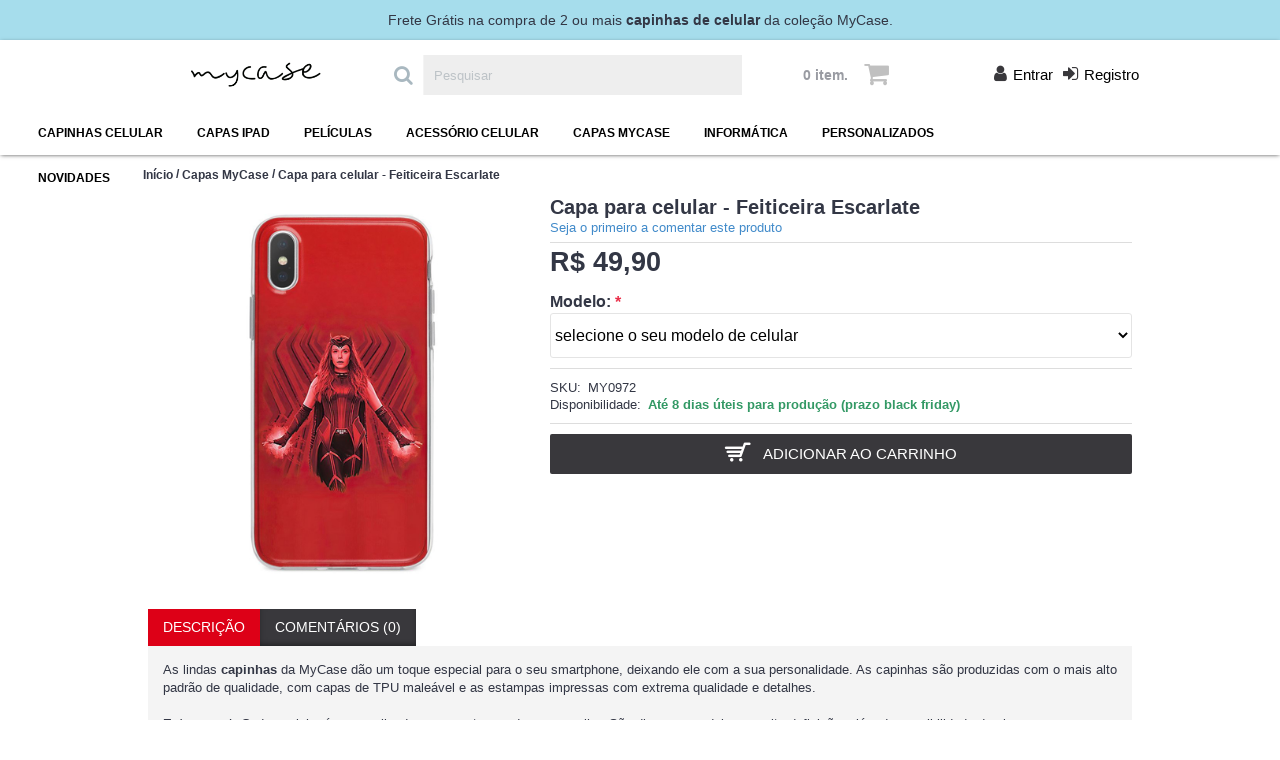

--- FILE ---
content_type: text/html; charset=utf-8
request_url: https://mycase.com.br/capa-para-celular-feiticeira-escarlate
body_size: 16302
content:





<!DOCTYPE html>
<html lang="pt"  class="html-product-details-page">
<head>
    <title>Capa para celular - Feiticeira Escarlate</title>
    <meta http-equiv="Content-type" content="text/html;charset=UTF-8" />
    <meta name="description" content="Compre j&#xE1; Capa para celular Feiticeira Escarlate dispon&#xED;vel para iPhone 5s/5/SE, 6/6S, 5C, Samsung Galaxy, Motorola, Zenfone, Lenovo, LG, Nokia e Sony Xperia." />
    <meta name="keywords" content="Capinhas de Celular" />
    <meta name="viewport" content="width=device-width, initial-scale=1" />
    <meta name="facebook-domain-verification" content="v0l2an741k6iqhfon88cmpycgbm9px" />
    <meta property="og:type" content="product" />
<meta property="og:title" content="Capa para celular - Feiticeira Escarlate" />
<meta property="og:description" content="Compre j&#xE1; Capa para celular Feiticeira Escarlate dispon&#xED;vel para iPhone 5s/5/SE, 6/6S, 5C, Samsung Galaxy, Motorola, Zenfone, Lenovo, LG, Nokia e Sony Xperia." />
<meta property="og:image" content="https://mycase.com.br/images/thumbs/0027466_capa_para_celular_feiticeira_escarlate_500.jpg" />
<meta property="og:url" content="https://mycase.com.br/capa-para-celular-feiticeira-escarlate" />
<meta property="og:site_name" content="Mycase" />
<meta property="twitter:card" content="summary" />
<meta property="twitter:site" content="Mycase" />
<meta property="twitter:title" content="Capa para celular - Feiticeira Escarlate" />
<meta property="twitter:description" content="Compre j&#xE1; Capa para celular Feiticeira Escarlate dispon&#xED;vel para iPhone 5s/5/SE, 6/6S, 5C, Samsung Galaxy, Motorola, Zenfone, Lenovo, LG, Nokia e Sony Xperia." />
<meta property="twitter:image" content="https://mycase.com.br/images/thumbs/0027466_capa_para_celular_feiticeira_escarlate_500.jpg" />
<meta property="twitter:url" content="https://mycase.com.br/capa-para-celular-feiticeira-escarlate" />

    
    <!-- Facebook Pixel Code -->
<script>
!function(f,b,e,v,n,t,s)
{if(f.fbq)return;n=f.fbq=function(){n.callMethod?
n.callMethod.apply(n,arguments):n.queue.push(arguments)};
if(!f._fbq)f._fbq=n;n.push=n;n.loaded=!0;n.version='2.0';
n.queue=[];t=b.createElement(e);t.async=!0;
t.src=v;s=b.getElementsByTagName(e)[0];
s.parentNode.insertBefore(t,s)}(window, document,'script',
'https://connect.facebook.net/en_US/fbevents.js');
fbq('init', '652477739074526');
fbq('track', 'PageView');
</script>
<noscript><img height="1" width="1" style="display:none"
src="https://www.facebook.com/tr?id=652477739074526&ev=PageView&noscript=1"
/></noscript>
<!-- End Facebook Pixel Code -->

<!-- Global site tag (gtag.js) - Google Analytics -->
                <script async src='https://www.googletagmanager.com/gtag/js?id=G-7F3F33QV6H'></script>
                <script>
                  window.dataLayer = window.dataLayer || [];
                  function gtag(){dataLayer.push(arguments);}
                  gtag('js', new Date());

                  gtag('config', 'G-7F3F33QV6H');
                  
                  //

                  
                  
                   

                  
</script>

    <link href="/Themes/Mycase/Content/js/Plugins/bootstrap-3.3.7/css/bootstrap.min.css" rel="stylesheet" type="text/css" />
<link href="/Themes/Mycase/Content/js/Plugins/OwlCarousel2-2.3.3/assets/owl.carousel.css" rel="stylesheet" type="text/css" />
<link href="/Themes/Mycase/Content/js/Plugins/OwlCarousel2-2.3.3/assets/owl.theme.default.css" rel="stylesheet" type="text/css" />
<link href="/Themes/Mycase/Content/css-journal/hint.min.css" rel="stylesheet" type="text/css" />
<link href="/Themes/Mycase/Content/css-journal/j-strap.css" rel="stylesheet" type="text/css" />
<link href="/Themes/Mycase/Content/css-journal/journal.css" rel="stylesheet" type="text/css" />
<link href="/Themes/Mycase/Content/css-journal/features.css" rel="stylesheet" type="text/css" />
<link href="/Themes/Mycase/Content/css-journal/header.css" rel="stylesheet" type="text/css" />
<link href="/Themes/Mycase/Content/css-journal/module.css" rel="stylesheet" type="text/css" />
<link href="/Themes/Mycase/Content/css-journal/pages.css" rel="stylesheet" type="text/css" />
<link href="/Themes/Mycase/Content/css-journal/account.css" rel="stylesheet" type="text/css" />
<link href="/Themes/Mycase/Content/css-journal/side-column.css" rel="stylesheet" type="text/css" />
<link href="/Themes/Mycase/Content/css-journal/product.css" rel="stylesheet" type="text/css" />
<link href="/Themes/Mycase/Content/css-journal/category.css" rel="stylesheet" type="text/css" />
<link href="/Themes/Mycase/Content/css-journal/footer.css" rel="stylesheet" type="text/css" />
<link href="/Themes/Mycase/Content/css-journal/icons.css" rel="stylesheet" type="text/css" />
<link href="/Themes/Mycase/Content/css-custom/root.css" rel="stylesheet" type="text/css" />
<link href="/Themes/Mycase/Content/css-custom/megaformiga.css" rel="stylesheet" type="text/css" />
<link href="/Themes/Mycase/Content/css-custom/columns.css" rel="stylesheet" type="text/css" />
<link href="/Themes/Mycase/Content/css-journal/responsive.css" rel="stylesheet" type="text/css" />
<link href="/Themes/Mycase/Content/js/Plugins/font-awesome/css/font-awesome.min.css" rel="stylesheet" type="text/css" />
<link href="/Themes/Mycase/Content/js/Plugins/bootstrap-modal/css/bootstrap-modal.css" rel="stylesheet" type="text/css" />
<link href="/Themes/Mycase/Content/js/Plugins/bootstrap-modal/css/bootstrap-modal-bs3patch.css" rel="stylesheet" type="text/css" />
<link href="/Themes/Mycase/Content/js/Plugins/megamenu/webslidemenu.css" rel="stylesheet" type="text/css" />

    <script src="/lib/jquery/jquery-3.3.1.min.js"></script>
<script src="/Themes/Mycase/Content/js/Plugins/jquery.total-storage.min.js"></script>
<script src="/Themes/Mycase/Content/js/Plugins/OwlCarousel2-2.3.3/owl.carousel.js"></script>
<script src="/Themes/Mycase/Content/js/Plugins/actual/jquery.actual.min.js"></script>
<script src="/Themes/Mycase/Content/js/Plugins/bootstrap-3.3.7/js/bootstrap.min.js"></script>
<script src="/Themes/Mycase/Content/js/Plugins/jquery.mobile.detect.js"></script>
<script src="/Themes/Mycase/Content/js/journal.js"></script>
<script src="/Themes/Mycase/Content/js/mega.js"></script>

    
    
    
    
    
    <!--Powered by nopCommerce - http://www.nopCommerce.com-->
</head>
<body>
    


<div class="ajax-loading-block-window" style="display: none">
</div>
<div id="dialog-notifications-success" title="Notificação" style="display:none;">
</div>
<div id="dialog-notifications-error" title="Erro" style="display:none;">
</div>
<div id="dialog-notifications-warning" title="Atenção" style="display:none;">
</div>
<div id="bar-notification" class="bar-notification-container" data-close="Fechar">
</div>



<!--[if lte IE 8]>
    <div style="clear:both;height:59px;text-align:center;position:relative;">
        <a href="http://www.microsoft.com/windows/internet-explorer/default.aspx" target="_blank">
            <img src="/Themes/Mycase/Content/images/ie_warning.jpg" height="42" width="820" alt="You are using an outdated browser. For a faster, safer browsing experience, upgrade for free today." />
        </a>
    </div>
<![endif]-->


<div class="master-wrapper-page">
    

    <div class="journal-top-header j-min xs-100 sm-100 md-100 lg-100 xl-100">
        <div style="margin: 0 auto; text-align: center;">
            <span class="notice-text" style="text-align: center;">
                Frete Grátis na compra de 2 ou mais <strong>capinhas de celular</strong> da coleção MyCase.
            </span>
        </div>
    </div>

    <header class="journal-header-default">

    <div class="journal-header clearfix" id="header">
        

        <div class="journal-logo j-med xs-75 sm-75 md-25 lg-25 xl-25">
            
    <div id="logo">
        <a href="/">Mycase<img title="Mycase" alt="Mycase" src="https://mycase.com.br/images/thumbs/0100007.png" width="130"></a>
    </div>

        </div>

        <div class="journal-search xs-10 sm-10 md-35 lg-35 xl-35">
            <form method="get" id="small-search-box-form" action="/search">
    <div>
        <div class="j-min" id="search">
            <div class="button-search j-min"><i class="fa fa-lg fa-search"></i></div>
            <input type="text" class="search-box-text" id="small-searchterms" autocomplete="off" name="q" placeholder="Pesquisar" aria-label="Search store" />
            
        </div>
    </div>

        
            
    
</form>
        </div>

        <div class="journal-cart j-min xs-15 sm-15 md-15 lg-15 xl-15">
            <div id="cart">
    <div class="heading">
            <a><span id="cart-total" class="hidden-xs">0 item.</span><i class="fa fa-lg fa-shopping-cart"></i></a>
    </div>
    <div id="flyout-cart" class="flyout-cart">
        <div class="mini-shopping-cart">
            <div class="count">
0 item.            </div>
        </div>
    </div>
</div>
        </div>

        <div class="journal-login j-min xs-15 sm-15 md-25 lg-25 xl-25 hidden-xs">
            <div class="journal-secondary">
                <div class="header-links">
    
        <a href="/login"><i class="fa fa-user"></i><span class="top-menu-link">Entrar</span></a>
        <a href="/register"><i class="fa fa-sign-in"></i><span class="top-menu-link">Registro</span></a>
                

            
</div>

            </div>
        </div>

    </div>

    <div class="wsmenucontainer clearfix">
    <div class="overlapblackbg"></div>
    <div class="wsmobileheader clearfix">
        <a id="wsnavtoggle" class="animated-arrow"><span></span></a>
    </div>
    <div class="headerfull">
        <div class="wsmain">
            <nav class="wsmenu clearfix">
                <ul class="mobile-sub wsmenu-list">
                    
                                            <li data-tipo="mega" >
                <a class="navtext" href="/capinha-de-celular"><span class="ShowArrow">Capinhas celular</span></a>
                        <ul style="display: none;" class="first-level">
    <li data-tipo="" data-imagem=https://mycase.com.br/images/thumbs/0014413_125.jpg>
                <a href="/capa-para-celular/capas-para-iphone">Capas para iPhone</a>
                        <ul style="display: none;" class="">
    <li data-tipo="" data-imagem=https://mycase.com.br/images/thumbs/default-image_125.png>
                <a href="/capas-para-iphone-11">Capas para iPhone 11</a>
            </li>
    <li data-tipo="" data-imagem=https://mycase.com.br/images/thumbs/default-image_125.png>
                <a href="/capas-para-iphone-11-pro">Capas para iPhone 11 Pro</a>
            </li>
    <li data-tipo="" data-imagem=https://mycase.com.br/images/thumbs/default-image_125.png>
                <a href="/capas-para-iphone-11-pro-max">Capas para iPhone 11 Pro Max</a>
            </li>
    <li data-tipo="" data-imagem=https://mycase.com.br/images/thumbs/default-image_125.png>
                <a href="/capinha-iphone-se-2020">Capinha iPhone SE 2020</a>
            </li>
    <li data-tipo="" data-imagem=https://mycase.com.br/images/thumbs/default-image_125.png>
                <a href="/capas-para-iphone-12-pro">Capas para iPhone 12 Pro</a>
            </li>
    <li data-tipo="" data-imagem=https://mycase.com.br/images/thumbs/default-image_125.png>
                <a href="/capas-para-iphone-12">Capas para iPhone 12</a>
            </li>
    <li data-tipo="" data-imagem=https://mycase.com.br/images/thumbs/default-image_125.png>
                <a href="/capas-para-iphone-12-mini">Capas para iPhone 12 Mini</a>
            </li>
    <li data-tipo="" data-imagem=https://mycase.com.br/images/thumbs/default-image_125.png>
                <a href="/capas-para-iphone-13">Capas para iPhone 13</a>
            </li>
    <li data-tipo="" data-imagem=https://mycase.com.br/images/thumbs/default-image_125.png>
                <a href="/capas-para-iphone-13-mini">Capas para iPhone 13 Mini</a>
            </li>
    <li data-tipo="" data-imagem=https://mycase.com.br/images/thumbs/default-image_125.png>
                <a href="/capas-para-iphone-13-pro">Capas para iPhone 13 Pro</a>
            </li>
    <li data-tipo="" data-imagem=https://mycase.com.br/images/thumbs/default-image_125.png>
                <a href="/capas-para-iphone-13-pro-max">Capas para Moto One</a>
            </li>
    <li data-tipo="" data-imagem=https://mycase.com.br/images/thumbs/default-image_125.png>
                <a href="/capas-para-iphone-12-pro-max">Capas para iPhone 12 Pro Max</a>
            </li>
    <li data-tipo="" data-imagem=https://mycase.com.br/images/thumbs/default-image_125.png>
                <a href="/capas-para-iphone-xr">Capas para iPhone XR</a>
            </li>
    <li data-tipo="" data-imagem=https://mycase.com.br/images/thumbs/default-image_125.png>
                <a href="/capas-para-iphone-xs-max">Capas para iPhone XS Max</a>
            </li>
    <li data-tipo="" data-imagem=https://mycase.com.br/images/thumbs/default-image_125.png>
                <a href="/capas-para-iphone/capas-para-iphone-x">Capa para iPhone X e XS</a>
            </li>
    <li data-tipo="" data-imagem=https://mycase.com.br/images/thumbs/default-image_125.png>
                <a href="/capas-para-iphone/capas-para-iphone-8-plus">Capas para iPhone 8 Plus</a>
            </li>
    <li data-tipo="" data-imagem=https://mycase.com.br/images/thumbs/default-image_125.png>
                <a href="/capas-para-iphone/capas-para-iphone-8">Capas para iPhone 8</a>
            </li>
    <li data-tipo="" data-imagem=https://mycase.com.br/images/thumbs/0019694_125.jpg>
                <a href="/capas-para-iphone/capas-para-iphone-7-plus">Capas para iPhone 7 Plus</a>
            </li>
    <li data-tipo="" data-imagem=https://mycase.com.br/images/thumbs/0018635_125.jpg>
                <a href="/capas-para-iphone/capas-para-iphone-7">Capinha iPhone 7</a>
            </li>
    <li data-tipo="" data-imagem=https://mycase.com.br/images/thumbs/0014394_125.jpg>
                <a href="/capas-para-iphone/capas-para-iphone-6-e-6s-plus">Capinhas para iPhone 6 Plus e 6S Plus</a>
            </li>
    <li data-tipo="" data-imagem=https://mycase.com.br/images/thumbs/0014393_125.jpg>
                <a href="/capa-para-celular/capas-para-iphone-6-e-6s">Capa iPhone 6S e 6</a>
            </li>
    <li data-tipo="" data-imagem=https://mycase.com.br/images/thumbs/0014391_125.jpg>
                <a href="/capas-para-iphone-5-e-5s">Capinhas iPhone 5s/SE</a>
            </li>
    <li data-tipo="" data-imagem=https://mycase.com.br/images/thumbs/0014392_125.jpg>
                <a href="/capas-para-iphone/capas-para-iphone-5c">Capas para iPhone 5C</a>
            </li>
    <li data-tipo="" data-imagem=https://mycase.com.br/images/thumbs/0014390_125.jpg>
                <a href="/capas-para-iphone/capas-para-iphone-4-e-4s">Capas para iPhone 4 e 4S</a>
            </li>
                </ul>
    </li>
    <li data-tipo="" data-imagem=https://mycase.com.br/images/thumbs/default-image_125.png>
                <a href="/capas-de-silicone">Capas de Silicone</a>
            </li>
    <li data-tipo="" data-imagem=https://mycase.com.br/images/thumbs/0014463_125.jpg>
                <a href="/capa-para-celular/capas-para-samsung">Capas para Samsung</a>
                        <ul style="display: none;" class="">
    <li data-tipo="" data-imagem=https://mycase.com.br/images/thumbs/default-image_125.png>
                <a href="/capas-para-galaxy-a03-core">Capas Para Galaxy A03 Core</a>
            </li>
    <li data-tipo="" data-imagem=https://mycase.com.br/images/thumbs/default-image_125.png>
                <a href="/capas-para-galaxy-s21-fe">Capas Para Galaxy S21 FE</a>
            </li>
    <li data-tipo="" data-imagem=https://mycase.com.br/images/thumbs/default-image_125.png>
                <a href="/capas-para-galaxy-m52">Capas para Galaxy M52</a>
            </li>
    <li data-tipo="" data-imagem=https://mycase.com.br/images/thumbs/default-image_125.png>
                <a href="/capa-para-galaxy-note-20">Capa para Galaxy Note 20</a>
            </li>
    <li data-tipo="" data-imagem=https://mycase.com.br/images/thumbs/default-image_125.png>
                <a href="/capas-para-galaxy-s22">Capas para Galaxy S22</a>
            </li>
    <li data-tipo="" data-imagem=https://mycase.com.br/images/thumbs/default-image_125.png>
                <a href="/capas-para-galaxy-s22-2">Capas para Galaxy S22</a>
            </li>
    <li data-tipo="" data-imagem=https://mycase.com.br/images/thumbs/default-image_125.png>
                <a href="/capas-para-galaxy-a03">Capas Para Galaxy A03</a>
            </li>
    <li data-tipo="" data-imagem=https://mycase.com.br/images/thumbs/default-image_125.png>
                <a href="/capas-para-galaxy-a23">Capas Para Galaxy A23</a>
            </li>
    <li data-tipo="" data-imagem=https://mycase.com.br/images/thumbs/default-image_125.png>
                <a href="/capas-para-galaxy-a13">Capas Para Galaxy A13</a>
            </li>
    <li data-tipo="" data-imagem=https://mycase.com.br/images/thumbs/default-image_125.png>
                <a href="/capas-para-galaxy-a22">Capas para Galaxy A22</a>
            </li>
    <li data-tipo="" data-imagem=https://mycase.com.br/images/thumbs/default-image_125.png>
                <a href="/capas-para-galaxy-a72">Capas para Galaxy A72</a>
            </li>
    <li data-tipo="" data-imagem=https://mycase.com.br/images/thumbs/default-image_125.png>
                <a href="/capas-para-galaxy-a71">Capas para Galaxy A71</a>
            </li>
    <li data-tipo="" data-imagem=https://mycase.com.br/images/thumbs/default-image_125.png>
                <a href="/capas-para-galaxy-a70">Capas para Galaxy A70</a>
            </li>
    <li data-tipo="" data-imagem=https://mycase.com.br/images/thumbs/default-image_125.png>
                <a href="/capas-para-galaxy-a50">Capas para Galaxy A50</a>
            </li>
    <li data-tipo="" data-imagem=https://mycase.com.br/images/thumbs/default-image_125.png>
                <a href="/capas-para-galaxy-a51">Capas para Galaxy A51</a>
            </li>
    <li data-tipo="" data-imagem=https://mycase.com.br/images/thumbs/default-image_125.png>
                <a href="/capas-para-galaxy-a52">Capas para Galaxy A52</a>
            </li>
    <li data-tipo="" data-imagem=https://mycase.com.br/images/thumbs/default-image_125.png>
                <a href="/capas-para-galaxy-a32-5g">Capas para Galaxy A32 5G</a>
            </li>
    <li data-tipo="" data-imagem=https://mycase.com.br/images/thumbs/default-image_125.png>
                <a href="/capas-para-galaxy-a32-4g">Capas para Galaxy A32 4G</a>
            </li>
    <li data-tipo="" data-imagem=https://mycase.com.br/images/thumbs/default-image_125.png>
                <a href="/capas-para-galaxy-a31">Capas para Galaxy A31</a>
            </li>
    <li data-tipo="" data-imagem=https://mycase.com.br/images/thumbs/default-image_125.png>
                <a href="/capas-para-galaxy-a30s">Capas para Galaxy A30s</a>
            </li>
    <li data-tipo="" data-imagem=https://mycase.com.br/images/thumbs/default-image_125.png>
                <a href="/capas-para-galaxy-a30">Capas para Galaxy A30</a>
            </li>
    <li data-tipo="" data-imagem=https://mycase.com.br/images/thumbs/default-image_125.png>
                <a href="/capas-para-galaxy-a21s">Capas para Galaxy A21s</a>
            </li>
    <li data-tipo="" data-imagem=https://mycase.com.br/images/thumbs/default-image_125.png>
                <a href="/capas-para-galaxy-a20s">Capas para Galaxy A20s</a>
            </li>
    <li data-tipo="" data-imagem=https://mycase.com.br/images/thumbs/default-image_125.png>
                <a href="/capas-para-galaxy-a20">Capas para Galaxy A20</a>
            </li>
    <li data-tipo="" data-imagem=https://mycase.com.br/images/thumbs/default-image_125.png>
                <a href="/capas-para-galaxy-a10s">Capas para Galaxy A10s</a>
            </li>
    <li data-tipo="" data-imagem=https://mycase.com.br/images/thumbs/default-image_125.png>
                <a href="/capas-para-galaxy-a10">Capas para Galaxy A10</a>
            </li>
    <li data-tipo="" data-imagem=https://mycase.com.br/images/thumbs/default-image_125.png>
                <a href="/capas-para-galaxy-a01">Capas para Galaxy A01</a>
            </li>
    <li data-tipo="" data-imagem=https://mycase.com.br/images/thumbs/default-image_125.png>
                <a href="/capas-para-galaxy-a02">Capas para Galaxy A02</a>
            </li>
    <li data-tipo="" data-imagem=https://mycase.com.br/images/thumbs/default-image_125.png>
                <a href="/capas-para-galaxy-a01-core">Capas para Galaxy A01 Core</a>
            </li>
    <li data-tipo="" data-imagem=https://mycase.com.br/images/thumbs/default-image_125.png>
                <a href="/capas-para-galaxy-a02s">Capas para Galaxy A02s</a>
            </li>
    <li data-tipo="" data-imagem=https://mycase.com.br/images/thumbs/default-image_125.png>
                <a href="/capas-para-galaxy-a11">Capas para Galaxy A11</a>
            </li>
    <li data-tipo="" data-imagem=https://mycase.com.br/images/thumbs/default-image_125.png>
                <a href="/capas-para-galaxy-a03s">Capas para Galaxy A03s</a>
            </li>
    <li data-tipo="" data-imagem=https://mycase.com.br/images/thumbs/default-image_125.png>
                <a href="/capas-para-galaxy-a12">Capas para Galaxy A12</a>
            </li>
    <li data-tipo="" data-imagem=https://mycase.com.br/images/thumbs/default-image_125.png>
                <a href="/capas-para-galaxy-a9-2018">Capas para Galaxy A9 2018</a>
            </li>
    <li data-tipo="" data-imagem=https://mycase.com.br/images/thumbs/default-image_125.png>
                <a href="/capas-para-samsung/capas-para-galaxy-a9">Capas para Galaxy A9</a>
            </li>
    <li data-tipo="" data-imagem=https://mycase.com.br/images/thumbs/default-image_125.png>
                <a href="/capas-para-galaxy-a8-2018-plus">Capas para Galaxy A8 2018 Plus</a>
            </li>
    <li data-tipo="" data-imagem=https://mycase.com.br/images/thumbs/default-image_125.png>
                <a href="/capas-para-samsung/capas-para-galaxy-a8-2018">Capas para Galaxy A8 2018</a>
            </li>
    <li data-tipo="" data-imagem=https://mycase.com.br/images/thumbs/default-image_125.png>
                <a href="/capas-para-galaxy-a7-2018">Capas para Galaxy A7 2018</a>
            </li>
    <li data-tipo="" data-imagem=https://mycase.com.br/images/thumbs/default-image_125.png>
                <a href="/capas-para-samsung/capinhas-para-galaxy-a7-2017">Capas para Galaxy A7 2017</a>
            </li>
    <li data-tipo="" data-imagem=https://mycase.com.br/images/thumbs/default-image_125.png>
                <a href="/capas-para-galaxy-a7-2016">Capas para Galaxy A7 2016</a>
            </li>
    <li data-tipo="" data-imagem=https://mycase.com.br/images/thumbs/default-image_125.png>
                <a href="/capas-para-galaxy-a7">Capas para Galaxy A7</a>
            </li>
    <li data-tipo="" data-imagem=https://mycase.com.br/images/thumbs/default-image_125.png>
                <a href="/capas-para-samsung/capas-para-galaxy-a5-2017">Capas para Galaxy A5 2017</a>
            </li>
    <li data-tipo="" data-imagem=https://mycase.com.br/images/thumbs/default-image_125.png>
                <a href="/capas-para-samsung/capas-para-galaxy-a5-2016">Capas para Galaxy A5 2016</a>
            </li>
    <li data-tipo="" data-imagem=https://mycase.com.br/images/thumbs/default-image_125.png>
                <a href="/capa-para-galaxy-j8">Capa para Galaxy J8</a>
            </li>
    <li data-tipo="" data-imagem=https://mycase.com.br/images/thumbs/default-image_125.png>
                <a href="/capas-para-samsung/capinha-galaxy-j7-pro">Capinha J7 Pro</a>
            </li>
    <li data-tipo="" data-imagem=https://mycase.com.br/images/thumbs/default-image_125.png>
                <a href="/capas-para-samsung/capas-para-galaxy-j7-prime">Capinha J7 Prime</a>
            </li>
    <li data-tipo="" data-imagem=https://mycase.com.br/images/thumbs/default-image_125.png>
                <a href="/capas-para-samsung/capas-para-galaxy-j7-2016">Capas para Galaxy J7 2016</a>
            </li>
    <li data-tipo="" data-imagem=https://mycase.com.br/images/thumbs/0018245_125.jpg>
                <a href="/capas-para-samsung/capas-para-galaxy-j7">Capas para Galaxy J7</a>
            </li>
    <li data-tipo="" data-imagem=https://mycase.com.br/images/thumbs/default-image_125.png>
                <a href="/capas-para-galaxy-j6-plus">Capas para Galaxy J6 Plus</a>
            </li>
    <li data-tipo="" data-imagem=https://mycase.com.br/images/thumbs/default-image_125.png>
                <a href="/capas-para-galaxy-j6">Capas para Galaxy J6</a>
            </li>
    <li data-tipo="" data-imagem=https://mycase.com.br/images/thumbs/default-image_125.png>
                <a href="/capas-para-samsung/capas-para-galaxy-j5-pro">Capas para Galaxy J5 Pro</a>
            </li>
    <li data-tipo="" data-imagem=https://mycase.com.br/images/thumbs/default-image_125.png>
                <a href="/capas-para-samsung/capas-para-galaxy-j5-prime">Capinha Galaxy J5 Prime</a>
            </li>
    <li data-tipo="" data-imagem=https://mycase.com.br/images/thumbs/0017008_125.jpg>
                <a href="/capas-para-samsung/capas-para-galaxy-j5-2016">Capas para Galaxy J5 2016</a>
            </li>
    <li data-tipo="" data-imagem=https://mycase.com.br/images/thumbs/0016528_125.jpg>
                <a href="/capas-para-samsung/capas-para-galaxy-j5">Capas para Galaxy J5</a>
            </li>
    <li data-tipo="" data-imagem=https://mycase.com.br/images/thumbs/default-image_125.png>
                <a href="/capas-para-galaxy-j4-plus">Capas para Galaxy J4 Plus</a>
            </li>
    <li data-tipo="" data-imagem=https://mycase.com.br/images/thumbs/default-image_125.png>
                <a href="/capas-para-galaxy-j4">Capas para Galaxy J4</a>
            </li>
    <li data-tipo="" data-imagem=https://mycase.com.br/images/thumbs/default-image_125.png>
                <a href="/capas-para-galaxy-j3-2016">Capas para Galaxy J3 2016</a>
            </li>
    <li data-tipo="" data-imagem=https://mycase.com.br/images/thumbs/default-image_125.png>
                <a href="/capas-para-galaxy-j2-core">Capas para Galaxy J2 Core</a>
            </li>
    <li data-tipo="" data-imagem=https://mycase.com.br/images/thumbs/default-image_125.png>
                <a href="/capas-para-galaxy-j2-pro">Capinha para J2 Pro</a>
            </li>
    <li data-tipo="" data-imagem=https://mycase.com.br/images/thumbs/default-image_125.png>
                <a href="/capas-para-samsung/capas-para-galaxy-j2-prime">Capinha para J2 Prime</a>
            </li>
    <li data-tipo="" data-imagem=https://mycase.com.br/images/thumbs/0016830_125.jpg>
                <a href="/capas-para-samsung/capas-para-galaxy-j2">Capas para Galaxy J2</a>
            </li>
    <li data-tipo="" data-imagem=https://mycase.com.br/images/thumbs/0016692_125.jpg>
                <a href="/capas-para-samsung/capas-para-galaxy-j1-ace">Capas para Galaxy J1 Ace</a>
            </li>
    <li data-tipo="" data-imagem=https://mycase.com.br/images/thumbs/default-image_125.png>
                <a href="/capas-para-galaxy-j1-2016">Capas para Galaxy J1 2016</a>
            </li>
    <li data-tipo="" data-imagem=https://mycase.com.br/images/thumbs/default-image_125.png>
                <a href="/capas-para-galaxy-m31">Capas para Galaxy M31</a>
            </li>
    <li data-tipo="" data-imagem=https://mycase.com.br/images/thumbs/default-image_125.png>
                <a href="/capas-para-galaxy-m30">Capas para Galaxy M30</a>
            </li>
    <li data-tipo="" data-imagem=https://mycase.com.br/images/thumbs/default-image_125.png>
                <a href="/capas-para-galaxy-m21">Capas para Galaxy M21</a>
            </li>
    <li data-tipo="" data-imagem=https://mycase.com.br/images/thumbs/default-image_125.png>
                <a href="/capas-para-galaxy-m51">Capas para Galaxy M51</a>
            </li>
    <li data-tipo="" data-imagem=https://mycase.com.br/images/thumbs/default-image_125.png>
                <a href="/capas-para-galaxy-m20">Capas para Galaxy M20</a>
            </li>
    <li data-tipo="" data-imagem=https://mycase.com.br/images/thumbs/default-image_125.png>
                <a href="/capas-para-galaxy-m10">Capas para Galaxy M10</a>
            </li>
    <li data-tipo="" data-imagem=https://mycase.com.br/images/thumbs/default-image_125.png>
                <a href="/capas-para-galaxy-note-10">Capas para Galaxy Note 10</a>
            </li>
    <li data-tipo="" data-imagem=https://mycase.com.br/images/thumbs/default-image_125.png>
                <a href="/capas-para-galaxy-note-10-plus">Capas para Galaxy Note 10 Plus</a>
            </li>
    <li data-tipo="" data-imagem=https://mycase.com.br/images/thumbs/default-image_125.png>
                <a href="/capas-para-galaxy-note-9">Capas para Galaxy Note 9</a>
            </li>
    <li data-tipo="" data-imagem=https://mycase.com.br/images/thumbs/default-image_125.png>
                <a href="/capas-para-samsung/capinha-galaxy-note-8">Capas para Galaxy Note 8</a>
            </li>
    <li data-tipo="" data-imagem=https://mycase.com.br/images/thumbs/default-image_125.png>
                <a href="/capas-para-samsung/capas-para-galaxy-note-4">Capas para Galaxy Note 4</a>
            </li>
    <li data-tipo="" data-imagem=https://mycase.com.br/images/thumbs/default-image_125.png>
                <a href="/capas-para-galaxy-s21">Capas para Galaxy S21</a>
            </li>
    <li data-tipo="" data-imagem=https://mycase.com.br/images/thumbs/default-image_125.png>
                <a href="/capas-para-galaxy-s21-plus">Capas para Galaxy S21 Plus</a>
            </li>
    <li data-tipo="" data-imagem=https://mycase.com.br/images/thumbs/default-image_125.png>
                <a href="/capas-para-galaxy-s20">Capas para Galaxy S20</a>
            </li>
    <li data-tipo="" data-imagem=https://mycase.com.br/images/thumbs/default-image_125.png>
                <a href="/capas-para-galaxy-s20-plus">Capas para Galaxy S20 Plus</a>
            </li>
    <li data-tipo="" data-imagem=https://mycase.com.br/images/thumbs/default-image_125.png>
                <a href="/capas-para-galaxy-s20-ultra">Capas para Galaxy S20 Ultra</a>
            </li>
    <li data-tipo="" data-imagem=https://mycase.com.br/images/thumbs/default-image_125.png>
                <a href="/capas-para-galaxy-s20-fe">Capas para Galaxy S20 FE</a>
            </li>
    <li data-tipo="" data-imagem=https://mycase.com.br/images/thumbs/default-image_125.png>
                <a href="/capas-para-galaxy-s10-plus">Capas para Galaxy S10 Plus</a>
            </li>
    <li data-tipo="" data-imagem=https://mycase.com.br/images/thumbs/default-image_125.png>
                <a href="/capas-para-galaxy-s10-lite">Capas para Galaxy S10 Lite</a>
            </li>
    <li data-tipo="" data-imagem=https://mycase.com.br/images/thumbs/default-image_125.png>
                <a href="/capas-para-galaxy-s21-ultra">Capas para Galaxy S21 Ultra</a>
            </li>
    <li data-tipo="" data-imagem=https://mycase.com.br/images/thumbs/default-image_125.png>
                <a href="/capas-para-galaxy-s10e">Capas para Galaxy S10e</a>
            </li>
    <li data-tipo="" data-imagem=https://mycase.com.br/images/thumbs/default-image_125.png>
                <a href="/capas-para-galaxy-s10">Capas para Galaxy S10</a>
            </li>
    <li data-tipo="" data-imagem=https://mycase.com.br/images/thumbs/default-image_125.png>
                <a href="/capas-para-samsung/capa-para-galaxy-s9-plus">Capas para Galaxy S9 Plus</a>
            </li>
    <li data-tipo="" data-imagem=https://mycase.com.br/images/thumbs/default-image_125.png>
                <a href="/capas-para-samsung/capas-para-galaxy-s9">Capas para Galaxy S9</a>
            </li>
    <li data-tipo="" data-imagem=https://mycase.com.br/images/thumbs/default-image_125.png>
                <a href="/capas-para-samsung/capas-para-galaxy-s8-plus">Capas para Galaxy S8 Plus</a>
            </li>
    <li data-tipo="" data-imagem=https://mycase.com.br/images/thumbs/default-image_125.png>
                <a href="/capas-para-samsung/capas-para-galaxy-s8">Capas para Galaxy S8</a>
            </li>
    <li data-tipo="" data-imagem=https://mycase.com.br/images/thumbs/0016826_125.jpg>
                <a href="/capas-para-samsung/capas-para-galaxy-s7">Capas para Galaxy S7</a>
            </li>
    <li data-tipo="" data-imagem=https://mycase.com.br/images/thumbs/0014766_125.jpg>
                <a href="/capas-para-samsung/capas-para-galaxy-s6-edge">Capas para Galaxy S6 Edge</a>
            </li>
    <li data-tipo="" data-imagem=https://mycase.com.br/images/thumbs/0014415_125.jpg>
                <a href="/capas-para-samsung/capas-para-galaxy-s5-mini">Capas para Galaxy S5 Mini</a>
            </li>
    <li data-tipo="" data-imagem=https://mycase.com.br/images/thumbs/0014414_125.jpg>
                <a href="/capas-para-samsung/capas-para-galaxy-s5">Capas para Galaxy S5</a>
            </li>
    <li data-tipo="" data-imagem=https://mycase.com.br/images/thumbs/0014417_125.jpg>
                <a href="/capas-para-samsung/capas-para-galaxy-s4-mini">Capas para Galaxy S4 Mini</a>
            </li>
    <li data-tipo="" data-imagem=https://mycase.com.br/images/thumbs/0014418_125.jpg>
                <a href="/capas-para-samsung/capas-para-galaxy-s3">Capas para Galaxy S3</a>
            </li>
    <li data-tipo="" data-imagem=https://mycase.com.br/images/thumbs/default-image_125.png>
                <a href="/capas-para-galaxy-on-5">Capas para Galaxy ON 5</a>
            </li>
    <li data-tipo="" data-imagem=https://mycase.com.br/images/thumbs/default-image_125.png>
                <a href="/capas-para-samsung/capas-para-galaxy-win-duos">Capas para Galaxy Win Duos</a>
            </li>
                </ul>
    </li>
    <li data-tipo="" data-imagem=https://mycase.com.br/images/thumbs/0014474_125.jpg>
                <a href="/capa-para-celular/capas-para-motorola">Capas para Motorola</a>
                        <ul style="display: none;" class="">
    <li data-tipo="" data-imagem=https://mycase.com.br/images/thumbs/default-image_125.png>
                <a href="/capas-para-motorola/moto-c-plus">Moto C Plus</a>
            </li>
    <li data-tipo="" data-imagem=https://mycase.com.br/images/thumbs/default-image_125.png>
                <a href="/capas-para-moto-g-stylus">Capas para Moto G Stylus</a>
            </li>
    <li data-tipo="" data-imagem=https://mycase.com.br/images/thumbs/default-image_125.png>
                <a href="/capa-para-moto-one-vision">Capa para Moto One Vision</a>
            </li>
    <li data-tipo="" data-imagem=https://mycase.com.br/images/thumbs/default-image_125.png>
                <a href="/capas-para-moto-g20">Capas para Moto G20</a>
            </li>
    <li data-tipo="" data-imagem=https://mycase.com.br/images/thumbs/default-image_125.png>
                <a href="/capas-para-moto-g60">Capas para Moto G60</a>
            </li>
    <li data-tipo="" data-imagem=https://mycase.com.br/images/thumbs/default-image_125.png>
                <a href="/capas-para-moto-g50-5g">Capas para Moto G50 5G</a>
            </li>
    <li data-tipo="" data-imagem=https://mycase.com.br/images/thumbs/default-image_125.png>
                <a href="/capas-para-moto-g22">Capas para Moto G22</a>
            </li>
    <li data-tipo="" data-imagem=https://mycase.com.br/images/thumbs/default-image_125.png>
                <a href="/capas-para-motorola/capinhas-para-moto-c">Capas para Moto C</a>
            </li>
    <li data-tipo="" data-imagem=https://mycase.com.br/images/thumbs/default-image_125.png>
                <a href="/capas-para-moto-e7-power">Capas para Moto E7 Power</a>
            </li>
    <li data-tipo="" data-imagem=https://mycase.com.br/images/thumbs/default-image_125.png>
                <a href="/capas-para-moto-e7-plus">Capas para Moto E7 Plus</a>
            </li>
    <li data-tipo="" data-imagem=https://mycase.com.br/images/thumbs/default-image_125.png>
                <a href="/capas-para-moto-e6-plus">Capas para Moto E6 Plus</a>
            </li>
    <li data-tipo="" data-imagem=https://mycase.com.br/images/thumbs/default-image_125.png>
                <a href="/capas-para-moto-e6s">Capas para Moto E6s</a>
            </li>
    <li data-tipo="" data-imagem=https://mycase.com.br/images/thumbs/default-image_125.png>
                <a href="/capa-para-moto-e5-plus">Capa para Moto E5 Plus</a>
            </li>
    <li data-tipo="" data-imagem=https://mycase.com.br/images/thumbs/default-image_125.png>
                <a href="/capas-para-moto-e5">Capas para Moto E5</a>
            </li>
    <li data-tipo="" data-imagem=https://mycase.com.br/images/thumbs/default-image_125.png>
                <a href="/capas-para-motorola/capas-para-moto-e4-plus">Capas para Moto E4 Plus</a>
            </li>
    <li data-tipo="" data-imagem=https://mycase.com.br/images/thumbs/default-image_125.png>
                <a href="/capas-para-motorola/capas-para-moto-e4">Capas para Moto E4</a>
            </li>
    <li data-tipo="" data-imagem=https://mycase.com.br/images/thumbs/default-image_125.png>
                <a href="/capinhas-para-moto-e3">Capas para Moto E3</a>
            </li>
    <li data-tipo="" data-imagem=https://mycase.com.br/images/thumbs/default-image_125.png>
                <a href="/capas-para-moto-g100">Capas para Moto G100</a>
            </li>
    <li data-tipo="" data-imagem=https://mycase.com.br/images/thumbs/default-image_125.png>
                <a href="/capas-para-moto-g10-e-g30">Capas para Moto G10 e G30</a>
            </li>
    <li data-tipo="" data-imagem=https://mycase.com.br/images/thumbs/default-image_125.png>
                <a href="/capas-para-moto-g-play">Capas para Moto G Play</a>
            </li>
    <li data-tipo="" data-imagem=https://mycase.com.br/images/thumbs/default-image_125.png>
                <a href="/capas-para-moto-g-power">Capas para Moto G Power</a>
            </li>
    <li data-tipo="" data-imagem=https://mycase.com.br/images/thumbs/default-image_125.png>
                <a href="/capas-para-moto-g9-play">Capas para Moto G9 Play</a>
            </li>
    <li data-tipo="" data-imagem=https://mycase.com.br/images/thumbs/default-image_125.png>
                <a href="/capas-para-moto-g9-plus">Capas para Moto G9 Plus</a>
            </li>
    <li data-tipo="" data-imagem=https://mycase.com.br/images/thumbs/default-image_125.png>
                <a href="/capas-para-moto-g9-power">Capas para Moto G9 Power</a>
            </li>
    <li data-tipo="" data-imagem=https://mycase.com.br/images/thumbs/default-image_125.png>
                <a href="/capas-para-moto-g8">Capas para Moto G8</a>
            </li>
    <li data-tipo="" data-imagem=https://mycase.com.br/images/thumbs/default-image_125.png>
                <a href="/capas-para-moto-g8-power">Capas para Moto G8 Power</a>
            </li>
    <li data-tipo="" data-imagem=https://mycase.com.br/images/thumbs/default-image_125.png>
                <a href="/capas-para-moto-g8-plus">Capas para Moto G8 Plus</a>
            </li>
    <li data-tipo="" data-imagem=https://mycase.com.br/images/thumbs/default-image_125.png>
                <a href="/capas-para-moto-g8-power-lite">Capas para Moto G8 Power Lite</a>
            </li>
    <li data-tipo="" data-imagem=https://mycase.com.br/images/thumbs/default-image_125.png>
                <a href="/capas-para-moto-g8-play">Capas para Moto G8 Play</a>
            </li>
    <li data-tipo="" data-imagem=https://mycase.com.br/images/thumbs/default-image_125.png>
                <a href="/capas-para-moto-g7-power">Capas para Moto G7 Power</a>
            </li>
    <li data-tipo="" data-imagem=https://mycase.com.br/images/thumbs/default-image_125.png>
                <a href="/capas-para-moto-g7-plus">Capas para Moto G7 Plus e G7</a>
            </li>
    <li data-tipo="" data-imagem=https://mycase.com.br/images/thumbs/default-image_125.png>
                <a href="/capas-para-moto-g7-play">Capas para Moto G7 Play</a>
            </li>
    <li data-tipo="" data-imagem=https://mycase.com.br/images/thumbs/default-image_125.png>
                <a href="/capas-para-motorola/capas-para-moto-g6-plus">Capas para Moto G6 Plus</a>
            </li>
    <li data-tipo="" data-imagem=https://mycase.com.br/images/thumbs/default-image_125.png>
                <a href="/capas-para-motorola/capas-para-moto-g6-play">Capas para Moto G6 Play</a>
            </li>
    <li data-tipo="" data-imagem=https://mycase.com.br/images/thumbs/0023145_125.jpg>
                <a href="/capas-para-motorola/capas-para-moto-g6">Capas para Moto G6</a>
            </li>
    <li data-tipo="" data-imagem=https://mycase.com.br/images/thumbs/default-image_125.png>
                <a href="/capas-para-motorola/capas-para-moto-g5s-plus">Capas para Moto G5S Plus</a>
            </li>
    <li data-tipo="" data-imagem=https://mycase.com.br/images/thumbs/default-image_125.png>
                <a href="/capas-para-motorola/capas-para-moto-g5s">Capas para Moto G5S</a>
            </li>
    <li data-tipo="" data-imagem=https://mycase.com.br/images/thumbs/default-image_125.png>
                <a href="/capas-para-motorola/capas-para-moto-g5-plus">Capas para Moto G5 Plus</a>
            </li>
    <li data-tipo="" data-imagem=https://mycase.com.br/images/thumbs/default-image_125.png>
                <a href="/capas-para-motorola/capinhas-para-moto-g5">Capas para Moto G5</a>
            </li>
    <li data-tipo="" data-imagem=https://mycase.com.br/images/thumbs/0018246_125.jpg>
                <a href="/capas-para-motorola/capas-para-moto-g4-play">Capas para Moto G4 Play</a>
            </li>
    <li data-tipo="" data-imagem=https://mycase.com.br/images/thumbs/0018247_125.jpg>
                <a href="/capas-para-motorola/capas-para-moto-g4-e-g4-plus">Capas para Moto G4 e G4 Plus</a>
            </li>
    <li data-tipo="" data-imagem=https://mycase.com.br/images/thumbs/0014487_125.jpg>
                <a href="/capas-para-motorola/capas-para-moto-g2">Capas para Moto G2</a>
            </li>
    <li data-tipo="" data-imagem=https://mycase.com.br/images/thumbs/0014490_125.jpg>
                <a href="/capas-para-motorola/capas-para-moto-g">Capas para Moto G</a>
            </li>
    <li data-tipo="" data-imagem=https://mycase.com.br/images/thumbs/default-image_125.png>
                <a href="/capas-para-moto-one-fusion">Capas para Moto One Fusion</a>
            </li>
    <li data-tipo="" data-imagem=https://mycase.com.br/images/thumbs/default-image_125.png>
                <a href="/capas-para-moto-one-hyper">Capas para Moto One Hyper</a>
            </li>
    <li data-tipo="" data-imagem=https://mycase.com.br/images/thumbs/default-image_125.png>
                <a href="/capas-para-moto-one-fusion-plus">Capas para Moto One Fusion Plus</a>
            </li>
    <li data-tipo="" data-imagem=https://mycase.com.br/images/thumbs/default-image_125.png>
                <a href="/capas-para-moto-one-vision">Capas para Moto One Action</a>
            </li>
    <li data-tipo="" data-imagem=https://mycase.com.br/images/thumbs/default-image_125.png>
                <a href="/capas-para-moto-one-zoom">Capas para Moto One Zoom</a>
            </li>
    <li data-tipo="" data-imagem=https://mycase.com.br/images/thumbs/default-image_125.png>
                <a href="/capas-para-moto-one-macro">Capas para Moto One Macro</a>
            </li>
    <li data-tipo="" data-imagem=https://mycase.com.br/images/thumbs/default-image_125.png>
                <a href="/capas-para-moto-one">Capas para Moto One</a>
            </li>
    <li data-tipo="" data-imagem=https://mycase.com.br/images/thumbs/default-image_125.png>
                <a href="/capas-para-motorola/capas-para-moto-x4">Capas para Moto X4</a>
            </li>
    <li data-tipo="" data-imagem=https://mycase.com.br/images/thumbs/default-image_125.png>
                <a href="/capas-para-moto-z3-play">Capas para Moto Z3 Play</a>
            </li>
    <li data-tipo="" data-imagem=https://mycase.com.br/images/thumbs/default-image_125.png>
                <a href="/capas-para-motorola/capas-para-moto-z2-force">Capas para Moto Z2 Force</a>
            </li>
    <li data-tipo="" data-imagem=https://mycase.com.br/images/thumbs/default-image_125.png>
                <a href="/capas-para-motorola/capas-para-moto-z2-play">Capa Moto Z2 Play</a>
            </li>
    <li data-tipo="" data-imagem=https://mycase.com.br/images/thumbs/default-image_125.png>
                <a href="/capas-para-motorola/capas-para-moto-z-force">Capas para Moto Z Force</a>
            </li>
    <li data-tipo="" data-imagem=https://mycase.com.br/images/thumbs/default-image_125.png>
                <a href="/capas-para-motorola/capas-para-moto-z-play">Capas para Moto Z Play</a>
            </li>
    <li data-tipo="" data-imagem=https://mycase.com.br/images/thumbs/0018555_125.png>
                <a href="/capas-para-motorola/capas-para-moto-z">Capas para Moto Z</a>
            </li>
                </ul>
    </li>
    <li data-tipo="" data-imagem=https://mycase.com.br/images/thumbs/0014511_125.jpg>
                <a href="/capas-para-lg">Capas para LG</a>
                        <ul style="display: none;" class="">
    <li data-tipo="" data-imagem=https://mycase.com.br/images/thumbs/default-image_125.png>
                <a href="/capas-para-lg-g6">Capas para LG G6</a>
            </li>
    <li data-tipo="" data-imagem=https://mycase.com.br/images/thumbs/default-image_125.png>
                <a href="/capa-para-lg-k12-prime">Capa para LG K12 prime</a>
            </li>
    <li data-tipo="" data-imagem=https://mycase.com.br/images/thumbs/default-image_125.png>
                <a href="/capas-para-lg/capas-para-lg-g5">Capas para LG G5</a>
            </li>
    <li data-tipo="" data-imagem=https://mycase.com.br/images/thumbs/default-image_125.png>
                <a href="/capas-para-lg-g4">Capas para LG G4</a>
            </li>
    <li data-tipo="" data-imagem=https://mycase.com.br/images/thumbs/default-image_125.png>
                <a href="/capas-para-lg/capas-para-lg-g2-lite">Capas para LG G2 Lite</a>
            </li>
    <li data-tipo="" data-imagem=https://mycase.com.br/images/thumbs/default-image_125.png>
                <a href="/capas-para-lg/capas-para-lg-g2">Capas para LG G2</a>
            </li>
    <li data-tipo="" data-imagem=https://mycase.com.br/images/thumbs/default-image_125.png>
                <a href="/capas-para-lg-k50s">Capas para LG K50s</a>
            </li>
    <li data-tipo="" data-imagem=https://mycase.com.br/images/thumbs/default-image_125.png>
                <a href="/capas-para-lg-k40s">Capas para LG K40s</a>
            </li>
    <li data-tipo="" data-imagem=https://mycase.com.br/images/thumbs/default-image_125.png>
                <a href="/capas-para-lg-k41s">Capas para LG K41s</a>
            </li>
    <li data-tipo="" data-imagem=https://mycase.com.br/images/thumbs/default-image_125.png>
                <a href="/capas-para-lg-k22">Capas para LG K22</a>
            </li>
    <li data-tipo="" data-imagem=https://mycase.com.br/images/thumbs/default-image_125.png>
                <a href="/capas-para-lg-k62">Capas para LG K62</a>
            </li>
    <li data-tipo="" data-imagem=https://mycase.com.br/images/thumbs/default-image_125.png>
                <a href="/capa-lg-k10-2018k11">Capa LG K10 2018/K11 Plus</a>
            </li>
    <li data-tipo="" data-imagem=https://mycase.com.br/images/thumbs/default-image_125.png>
                <a href="/capas-para-lg-k12-plus">Capas para LG K12 Plus</a>
            </li>
    <li data-tipo="" data-imagem=https://mycase.com.br/images/thumbs/default-image_125.png>
                <a href="/capas-para-lg/capinhas-para-lg-k10-novo">Capa LG K10 Novo 5.3&quot;</a>
            </li>
    <li data-tipo="" data-imagem=https://mycase.com.br/images/thumbs/default-image_125.png>
                <a href="/capa-lg-k10-pro">Capa LG K10 Pro</a>
            </li>
    <li data-tipo="" data-imagem=https://mycase.com.br/images/thumbs/default-image_125.png>
                <a href="/capas-para-lg/capas-para-lg-k10-power-55">Capas para LG K10 Power 5.5&quot;</a>
            </li>
    <li data-tipo="" data-imagem=https://mycase.com.br/images/thumbs/default-image_125.png>
                <a href="/capas-para-lg/capinhas-para-lg-k10">Capas para LG K10</a>
            </li>
    <li data-tipo="" data-imagem=https://mycase.com.br/images/thumbs/default-image_125.png>
                <a href="/capas-para-lg-k9k8-2018">Capas para LG K9/K8 2018</a>
            </li>
    <li data-tipo="" data-imagem=https://mycase.com.br/images/thumbs/default-image_125.png>
                <a href="/capas-para-lg-k8-plus">Capas para LG K8 Plus</a>
            </li>
    <li data-tipo="" data-imagem=https://mycase.com.br/images/thumbs/default-image_125.png>
                <a href="/capas-para-lg/capas-para-lg-k8">Capas para LG K8</a>
            </li>
    <li data-tipo="" data-imagem=https://mycase.com.br/images/thumbs/default-image_125.png>
                <a href="/capas-para-lg/capas-para-lg-k4-novo">Capas para LG K4 Novo</a>
            </li>
    <li data-tipo="" data-imagem=https://mycase.com.br/images/thumbs/default-image_125.png>
                <a href="/capas-para-lg-k4">Capas para LG K4</a>
            </li>
    <li data-tipo="" data-imagem=https://mycase.com.br/images/thumbs/default-image_125.png>
                <a href="/capas-para-lg/capas-para-lg-l-prime-dual">Capas para LG L Prime Dual</a>
            </li>
    <li data-tipo="" data-imagem=https://mycase.com.br/images/thumbs/default-image_125.png>
                <a href="/capas-para-lg/capas-para-lg-prime-2">Capas para LG Prime 2</a>
            </li>
    <li data-tipo="" data-imagem=https://mycase.com.br/images/thumbs/default-image_125.png>
                <a href="/capas-para-lg-q8">Capas para LG Q8</a>
            </li>
    <li data-tipo="" data-imagem=https://mycase.com.br/images/thumbs/default-image_125.png>
                <a href="/capas-para-lg/capas-para-lg-q6">Capas para LG Q6</a>
            </li>
    <li data-tipo="" data-imagem=https://mycase.com.br/images/thumbs/default-image_125.png>
                <a href="/capas-para-lg-x-power">Capas para LG X Power</a>
            </li>
                </ul>
    </li>
    <li data-tipo="" data-imagem=https://mycase.com.br/images/thumbs/default-image_125.png>
                <a href="/capa-para-celular/capas-para-lenovo">Capas para Lenovo</a>
                        <ul style="display: none;" class="">
    <li data-tipo="" data-imagem=https://mycase.com.br/images/thumbs/default-image_125.png>
                <a href="/capas-para-lenovo/capas-para-lenovo-k6-plus">Capas para Lenovo K6 Plus</a>
            </li>
                </ul>
    </li>
    <li data-tipo="" data-imagem=https://mycase.com.br/images/thumbs/default-image_125.png>
                <a href="/capa-para-celular/capas-para-zenfone">Capas para Zenfone</a>
                        <ul style="display: none;" class="">
    <li data-tipo="" data-imagem=https://mycase.com.br/images/thumbs/default-image_125.png>
                <a href="/capas-para-zenfone-max-m2-zb633kl">Capas para Zenfone Max M2 (ZB633KL)</a>
            </li>
    <li data-tipo="" data-imagem=https://mycase.com.br/images/thumbs/default-image_125.png>
                <a href="/capas-para-zenfone-max-pro-m2-zb631kl">Capas para Zenfone Max Pro M2 (ZB631KL)</a>
            </li>
    <li data-tipo="" data-imagem=https://mycase.com.br/images/thumbs/default-image_125.png>
                <a href="/capas-para-zenfone-max-shot-zb634kl">Capas para Zenfone Max Shot (ZB634KL)</a>
            </li>
    <li data-tipo="" data-imagem=https://mycase.com.br/images/thumbs/default-image_125.png>
                <a href="/capas-para-zenfone-max-plus-m1-zb570tl">Capas para Zenfone Max Plus M1 (ZB570TL)</a>
            </li>
    <li data-tipo="" data-imagem=https://mycase.com.br/images/thumbs/default-image_125.png>
                <a href="/capas-para-zenfone-max-pro-m1-6-zb620kl">Capas para Zenfone Max Pro M1 6&quot; (ZB602KL)</a>
            </li>
    <li data-tipo="" data-imagem=https://mycase.com.br/images/thumbs/default-image_125.png>
                <a href="/capas-para-zenfone-6">Capa para ZenFone 6 (A601CG)</a>
            </li>
    <li data-tipo="" data-imagem=https://mycase.com.br/images/thumbs/default-image_125.png>
                <a href="/capas-para-zenfone/capas-para-zenfone-5">Capinhas Zenfone 5 e 5Z</a>
            </li>
    <li data-tipo="" data-imagem=https://mycase.com.br/images/thumbs/default-image_125.png>
                <a href="/capas-para-zenfone-5-selfie-pro-6">Capa Zenfone 5 Selfie Pro e Zenfone 5 Selfie</a>
            </li>
    <li data-tipo="" data-imagem=https://mycase.com.br/images/thumbs/default-image_125.png>
                <a href="/capa-para-zenfone-5-a501-ano-2014-5">Capa para ZenFone 5 (A501 - Ano 2014) 5&quot;</a>
            </li>
    <li data-tipo="" data-imagem=https://mycase.com.br/images/thumbs/default-image_125.png>
                <a href="/capas-para-zenfone/capas-para-zenfone-4-selfie-pro-zd552kl">Capas para Zenfone 4 Selfie Pro 5.5&quot; ZD552KL</a>
            </li>
    <li data-tipo="" data-imagem=https://mycase.com.br/images/thumbs/default-image_125.png>
                <a href="/capas-para-zenfone/capas-para-zenfone-4-selfie-zd553kl">Capas para Zenfone 4 Selfie 5.5&quot; ZD553KL</a>
            </li>
    <li data-tipo="" data-imagem=https://mycase.com.br/images/thumbs/default-image_125.png>
                <a href="/capas-para-zenfone/capas-para-zenfone-4-max-ze554kl">Capas para Zenfone 4 Max 5.5&quot; ZC554KL</a>
            </li>
    <li data-tipo="" data-imagem=https://mycase.com.br/images/thumbs/default-image_125.png>
                <a href="/capas-para-zenfone/capas-para-zenfone-4-ze554kl">Capas para Zenfone 4 5.5&quot; ZE554KL</a>
            </li>
    <li data-tipo="" data-imagem=https://mycase.com.br/images/thumbs/default-image_125.png>
                <a href="/capas-para-zenfone/capas-para-zenfone-3-deluxe-57">Capas para Zenfone 3 Deluxe - 5.7&quot;</a>
            </li>
    <li data-tipo="" data-imagem=https://mycase.com.br/images/thumbs/default-image_125.png>
                <a href="/capas-para-zenfone/capa-para-zenfone-3-max-52-zc520tl">Capa para Zenfone 3 Max - 5.2&quot; ZC520TL</a>
            </li>
    <li data-tipo="" data-imagem=https://mycase.com.br/images/thumbs/default-image_125.png>
                <a href="/capas-para-zenfone/capas-para-zenfone-3-55-max-zc553kl">Capas para Zenfone 3 - 5.5&#x27; Max ZC553KL</a>
            </li>
    <li data-tipo="" data-imagem=https://mycase.com.br/images/thumbs/default-image_125.png>
                <a href="/capas-para-zenfone/capas-para-zenfone-3-52-ze520kl">Capas para Zenfone 3 - 5.2&quot; ZE520KL</a>
            </li>
    <li data-tipo="" data-imagem=https://mycase.com.br/images/thumbs/default-image_125.png>
                <a href="/capas-para-zenfone/capas-para-zenfone-go">Capas para Zenfone GO</a>
            </li>
    <li data-tipo="" data-imagem=https://mycase.com.br/images/thumbs/default-image_125.png>
                <a href="/capas-para-zenfone/capas-para-zenfone-go-mini">Capas para Zenfone GO Mini</a>
            </li>
    <li data-tipo="" data-imagem=https://mycase.com.br/images/thumbs/default-image_125.png>
                <a href="/capas-para-zenfone/capas-para-zenfone-v-52-v520kl">Capas para Zenfone V 5.2&quot; V520KL</a>
            </li>
                </ul>
    </li>
    <li data-tipo="" data-imagem=https://mycase.com.br/images/thumbs/default-image_125.png>
                <a href="/capas-para-xiaomi">Capas para Xiaomi</a>
                        <ul style="display: none;" class="">
    <li data-tipo="" data-imagem=https://mycase.com.br/images/thumbs/default-image_125.png>
                <a href="/capas-para-xiaomi-mi-9">Capas para Xiaomi MI 9</a>
            </li>
    <li data-tipo="" data-imagem=https://mycase.com.br/images/thumbs/default-image_125.png>
                <a href="/capas-para-xiaomi-mi-9t">Capas para Xiaomi MI 9T</a>
            </li>
    <li data-tipo="" data-imagem=https://mycase.com.br/images/thumbs/default-image_125.png>
                <a href="/capas-para-xiaomi-mi-11">Capas para Xiaomi MI 11</a>
            </li>
    <li data-tipo="" data-imagem=https://mycase.com.br/images/thumbs/default-image_125.png>
                <a href="/capas-para-xiaomi-mi-11-pro">Capas para Xiaomi MI 11 Pro</a>
            </li>
    <li data-tipo="" data-imagem=https://mycase.com.br/images/thumbs/default-image_125.png>
                <a href="/capas-para-redmi-9">Capas para Redmi 9</a>
            </li>
    <li data-tipo="" data-imagem=https://mycase.com.br/images/thumbs/default-image_125.png>
                <a href="/capas-para-redmi-9t">Capas para Redmi 9T</a>
            </li>
    <li data-tipo="" data-imagem=https://mycase.com.br/images/thumbs/default-image_125.png>
                <a href="/capas-para-xiaomi-redmi-note-11">Capas para Xiaomi Redmi Note 11</a>
            </li>
    <li data-tipo="" data-imagem=https://mycase.com.br/images/thumbs/default-image_125.png>
                <a href="/capas-para-xiaomi-redmi-note-10-pro">Capas para Xiaomi Redmi Note 10 Pro</a>
            </li>
    <li data-tipo="" data-imagem=https://mycase.com.br/images/thumbs/default-image_125.png>
                <a href="/capas-para-xiaomi-mi-8-lite">Capas para Xiaomi MI 8 Lite</a>
            </li>
    <li data-tipo="" data-imagem=https://mycase.com.br/images/thumbs/default-image_125.png>
                <a href="/capas-para-xiaomi-mi-8-pro">Capas para Xiaomi MI 8 Pro</a>
            </li>
    <li data-tipo="" data-imagem=https://mycase.com.br/images/thumbs/default-image_125.png>
                <a href="/capas-para-xiaomi-redmi-note-7">Capas para Xiaomi Redmi Note 7</a>
            </li>
    <li data-tipo="" data-imagem=https://mycase.com.br/images/thumbs/default-image_125.png>
                <a href="/capas-para-xiaomi-redmi-note-8">Capas para Xiaomi Redmi Note 8</a>
            </li>
    <li data-tipo="" data-imagem=https://mycase.com.br/images/thumbs/default-image_125.png>
                <a href="/capas-para-redmi-xiaomi-note-8-pro">Capas para Xiaomi Redmi Note 8 Pro</a>
            </li>
    <li data-tipo="" data-imagem=https://mycase.com.br/images/thumbs/default-image_125.png>
                <a href="/capas-para-xiaomi-redmi-note-9">Capas para Xiaomi Redmi Note 9</a>
            </li>
    <li data-tipo="" data-imagem=https://mycase.com.br/images/thumbs/default-image_125.png>
                <a href="/capas-para-xiaomi-redmi-note-9s-e-9-pro">Capas para Xiaomi Redmi Note 9S e 9 Pro</a>
            </li>
    <li data-tipo="" data-imagem=https://mycase.com.br/images/thumbs/default-image_125.png>
                <a href="/capas-para-xiaomi-redmi-9a">Capas para Xiaomi Redmi 9A</a>
            </li>
    <li data-tipo="" data-imagem=https://mycase.com.br/images/thumbs/default-image_125.png>
                <a href="/capas-para-xiaomi-redmi-note-10">Capas para Xiaomi Redmi Note 10</a>
            </li>
    <li data-tipo="" data-imagem=https://mycase.com.br/images/thumbs/default-image_125.png>
                <a href="/capas-para-xiaomi-poco-m3">Capas para Xiaomi Poco M3</a>
            </li>
    <li data-tipo="" data-imagem=https://mycase.com.br/images/thumbs/default-image_125.png>
                <a href="/capas-para-xiaomi-poco-x3">Capas para Xiaomi Poco X3</a>
            </li>
                </ul>
    </li>
                </ul>
    </li>
    <li data-tipo="dropdown" >
                <a class="navtext" href="/capas-para-ipad"><span class="ShowArrow">Capas iPad</span></a>
                        <ul style="display: none;" class="first-level">
    <li data-tipo="" data-imagem=https://mycase.com.br/images/thumbs/0018549_125.jpg>
                <a href="/capas-para-ipad/capas-para-ipad-pro-97">Capas para iPad Pro 9.7</a>
            </li>
    <li data-tipo="" data-imagem=https://mycase.com.br/images/thumbs/default-image_125.png>
                <a href="/capas-para-ipad-pro-2017-105">Capas para iPad Pro 2017 10.5</a>
            </li>
    <li data-tipo="" data-imagem=https://mycase.com.br/images/thumbs/default-image_125.png>
                <a href="/capa-para-ipad-2017">Capas para iPad 2017 (5&#xAA; gera&#xE7;&#xE3;o)</a>
            </li>
    <li data-tipo="" data-imagem=https://mycase.com.br/images/thumbs/0014395_125.jpg>
                <a href="/capas-para-ipad/capas-para-ipad-air-2">Capas para iPad Air 2</a>
            </li>
    <li data-tipo="" data-imagem=https://mycase.com.br/images/thumbs/0014396_125.jpg>
                <a href="/capas-para-ipad/capas-para-ipad-air">Capas para iPad Air</a>
            </li>
    <li data-tipo="" data-imagem=https://mycase.com.br/images/thumbs/0014397_125.jpg>
                <a href="/capas-para-ipad-mini-1-2-e-3">Capas para iPad Mini 1, 2 e 3</a>
            </li>
    <li data-tipo="" data-imagem=https://mycase.com.br/images/thumbs/0014400_125.jpg>
                <a href="/capas-para-ipad/capas-para-ipad-2-3-e-4">Capas para iPad 2, 3 e 4</a>
            </li>
    <li data-tipo="" data-imagem=https://mycase.com.br/images/thumbs/default-image_125.png>
                <a href="/capas-para-tablet">Capas para Tablet</a>
            </li>
                </ul>
    </li>
    <li data-tipo="dropdown" >
                <a class="navtext" href="/peliculas"><span class="ShowArrow">Pel&#xED;culas</span></a>
                        <ul style="display: none;" class="first-level">
    <li data-tipo="" data-imagem=https://mycase.com.br/images/thumbs/0014401_125.jpg>
                <a href="/peliculas/peliculas-para-iphone">Pel&#xED;culas para iPhone</a>
            </li>
    <li data-tipo="" data-imagem=https://mycase.com.br/images/thumbs/0014407_125.jpg>
                <a href="/peliculas/peliculas-para-ipad">Pel&#xED;culas para iPad</a>
            </li>
    <li data-tipo="" data-imagem=https://mycase.com.br/images/thumbs/0014466_125.jpg>
                <a href="/peliculas/peliculas-para-samsung">Pel&#xED;culas para Samsung</a>
            </li>
    <li data-tipo="" data-imagem=https://mycase.com.br/images/thumbs/0014477_125.jpg>
                <a href="/peliculas/peliculas-para-motorola">Pel&#xED;culas para Motorola</a>
            </li>
    <li data-tipo="" data-imagem=https://mycase.com.br/images/thumbs/0014513_125.jpg>
                <a href="/peliculas/peliculas-para-lg">Pel&#xED;culas para LG</a>
            </li>
    <li data-tipo="" data-imagem=https://mycase.com.br/images/thumbs/default-image_125.png>
                <a href="/peliculas/peliculas-para-nokia">Pel&#xED;culas para Nokia</a>
            </li>
    <li data-tipo="" data-imagem=https://mycase.com.br/images/thumbs/0018256_125.jpg>
                <a href="/peliculas/peliculas-para-sony">Pel&#xED;culas para Sony</a>
            </li>
    <li data-tipo="" data-imagem=https://mycase.com.br/images/thumbs/default-image_125.png>
                <a href="/peliculas/peliculas-para-lenovo">Pel&#xED;culas para Lenovo</a>
            </li>
    <li data-tipo="" data-imagem=https://mycase.com.br/images/thumbs/default-image_125.png>
                <a href="/peliculas/peliculas-para-asus">Pel&#xED;culas para Asus</a>
            </li>
    <li data-tipo="" data-imagem=https://mycase.com.br/images/thumbs/default-image_125.png>
                <a href="/peliculas-para-xiaomi">Pel&#xED;culas para Xiaomi</a>
            </li>
                </ul>
    </li>
    <li data-tipo="dropdown" >
                <a class="navtext" href="/acessorio-para-celular"><span class="ShowArrow">Acess&#xF3;rio Celular</span></a>
                        <ul style="display: none;" class="first-level">
    <li data-tipo="" data-imagem=https://mycase.com.br/images/thumbs/default-image_125.png>
                <a href="/acessorio-para-celular/suporte-para-celular">Suporte para Celular</a>
            </li>
    <li data-tipo="" data-imagem=https://mycase.com.br/images/thumbs/0016962_125.jpg>
                <a href="/acessorio-para-celular/caixa-de-som">Caixa de Som</a>
            </li>
    <li data-tipo="" data-imagem=https://mycase.com.br/images/thumbs/default-image_125.png>
                <a href="/pop-socket">Pop Socket</a>
            </li>
    <li data-tipo="" data-imagem=https://mycase.com.br/images/thumbs/default-image_125.png>
                <a href="/pulseiras-para-apple-watch">Pulseiras para Apple Watch</a>
            </li>
    <li data-tipo="" data-imagem=https://mycase.com.br/images/thumbs/default-image_125.png>
                <a href="/cabos-para-iphone">Cabos para iPhone</a>
            </li>
    <li data-tipo="" data-imagem=https://mycase.com.br/images/thumbs/default-image_125.png>
                <a href="/cabos-tipo-c">Cabos Tipo C</a>
            </li>
    <li data-tipo="" data-imagem=https://mycase.com.br/images/thumbs/default-image_125.png>
                <a href="/mi-smart-band">Mi Smart Band</a>
            </li>
    <li data-tipo="" data-imagem=https://mycase.com.br/images/thumbs/0014405_125.jpg>
                <a href="/acessorio-para-celular/acessorios-para-carros">Acess&#xF3;rios para Carros</a>
            </li>
    <li data-tipo="" data-imagem=https://mycase.com.br/images/thumbs/default-image_125.png>
                <a href="/acessorio-para-celular/bonecos-funko-pop">Bonecos Funko Pop</a>
            </li>
    <li data-tipo="" data-imagem=https://mycase.com.br/images/thumbs/0014402_125.jpg>
                <a href="/acessorio-para-celular/bracadeiras">Bra&#xE7;adeiras</a>
            </li>
    <li data-tipo="" data-imagem=https://mycase.com.br/images/thumbs/0014406_125.jpg>
                <a href="/acessorio-para-celular/cabos">Cabos</a>
            </li>
    <li data-tipo="" data-imagem=https://mycase.com.br/images/thumbs/0014484_125.jpg>
                <a href="/acessorio-para-celular/caneta-stylus">Caneta Stylus</a>
            </li>
    <li data-tipo="" data-imagem=https://mycase.com.br/images/thumbs/0014404_125.jpg>
                <a href="/acessorio-para-celular/carregadores-e-adaptadores">Carregadores e Adaptadores</a>
            </li>
    <li data-tipo="" data-imagem=https://mycase.com.br/images/thumbs/default-image_125.png>
                <a href="/chaveiros">Chaveiros</a>
            </li>
    <li data-tipo="" data-imagem=https://mycase.com.br/images/thumbs/0014403_125.jpg>
                <a href="/acessorio-para-celular/fones-de-ouvido">Fones de Ouvido</a>
            </li>
    <li data-tipo="" data-imagem=https://mycase.com.br/images/thumbs/default-image_125.png>
                <a href="/kids">Kids</a>
            </li>
    <li data-tipo="" data-imagem=https://mycase.com.br/images/thumbs/0014483_125.jpg>
                <a href="/acessorio-para-celular/gadgets">Gadgets</a>
            </li>
    <li data-tipo="" data-imagem=https://mycase.com.br/images/thumbs/default-image_125.png>
                <a href="/pingentes">Pingentes</a>
            </li>
    <li data-tipo="" data-imagem=https://mycase.com.br/images/thumbs/default-image_125.png>
                <a href="/acessorio-para-celular/power-banks-bateria-externa">Power Banks - Bateria Externa</a>
            </li>
    <li data-tipo="" data-imagem=https://mycase.com.br/images/thumbs/default-image_125.png>
                <a href="/acessorio-para-celular/presentes-criativos">Presentes Criativos</a>
            </li>
                </ul>
    </li>
    <li data-tipo="image" >
                <a class="navtext" href="/colecao-mycase"><span class="ShowArrow">Capas MyCase</span></a>
                        <ul style="display: none;" class="first-level">
    <li data-tipo="" data-imagem=https://mycase.com.br/images/thumbs/0024969_t-shirt-factory_125.jpg>
                <a href="/querotsf">T-Shirt Factory</a>
            </li>
    <li data-tipo="" data-imagem=https://mycase.com.br/images/thumbs/0026737_125.jpg>
                <a href="/color-edition">Color Edition</a>
            </li>
    <li data-tipo="" data-imagem=https://mycase.com.br/images/thumbs/0027970_125.jpg>
                <a href="/nba">NBA</a>
            </li>
    <li data-tipo="" data-imagem=https://mycase.com.br/images/thumbs/0022863_125.jpg>
                <a href="/capa-para-celular/capas-star-wars">Star Wars</a>
            </li>
    <li data-tipo="" data-imagem=https://mycase.com.br/images/thumbs/0022865_125.jpg>
                <a href="/capa-para-celular/capas-harry-potter">Harry Potter</a>
            </li>
    <li data-tipo="" data-imagem=https://mycase.com.br/images/thumbs/0022867_125.jpg>
                <a href="/capa-para-celular/capas-super-herois">Super-Her&#xF3;is</a>
            </li>
    <li data-tipo="" data-imagem=https://mycase.com.br/images/thumbs/0023201_125.jpg>
                <a href="/capa-para-celular/pets">Pets e Animais</a>
            </li>
    <li data-tipo="" data-imagem=https://mycase.com.br/images/thumbs/0023206_125.jpg>
                <a href="/capa-para-celular/profissoes">Profiss&#xF5;es</a>
            </li>
    <li data-tipo="" data-imagem=https://mycase.com.br/images/thumbs/0022868_125.jpg>
                <a href="/comemorativas">Comemorativas</a>
            </li>
    <li data-tipo="" data-imagem=https://mycase.com.br/images/thumbs/0023202_125.jpg>
                <a href="/capa-para-celular/capas-engracadas">Engra&#xE7;adas</a>
            </li>
    <li data-tipo="" data-imagem=https://mycase.com.br/images/thumbs/0023199_125.jpg>
                <a href="/capa-para-celular/capas-filmes">Filmes, Desenhos e S&#xE9;ries</a>
            </li>
    <li data-tipo="" data-imagem=https://mycase.com.br/images/thumbs/0022872_125.jpg>
                <a href="/capa-para-celular/fitness">Fitness</a>
            </li>
    <li data-tipo="" data-imagem=https://mycase.com.br/images/thumbs/0022879_125.jpg>
                <a href="/capa-para-celular/letras-de-musicas">Letras de M&#xFA;sicas</a>
            </li>
    <li data-tipo="" data-imagem=https://mycase.com.br/images/thumbs/0023210_125.jpg>
                <a href="/capa-para-celular/frases">Frases</a>
            </li>
    <li data-tipo="" data-imagem=https://mycase.com.br/images/thumbs/0023211_125.jpg>
                <a href="/capa-para-celular/capas-games">Games</a>
            </li>
    <li data-tipo="" data-imagem=https://mycase.com.br/images/thumbs/0023207_125.jpg>
                <a href="/capa-para-celular/love">Love</a>
            </li>
    <li data-tipo="" data-imagem=https://mycase.com.br/images/thumbs/0022874_125.jpg>
                <a href="/mandalas">Mandalas</a>
            </li>
    <li data-tipo="" data-imagem=https://mycase.com.br/images/thumbs/0023200_125.jpg>
                <a href="/capa-para-celular/personalizaveis">Capas Personalizadas</a>
            </li>
    <li data-tipo="" data-imagem=https://mycase.com.br/images/thumbs/0022876_125.jpg>
                <a href="/capa-para-celular/capas-meu-estilo">Meu Estilo</a>
            </li>
    <li data-tipo="" data-imagem=https://mycase.com.br/images/thumbs/0023208_125.jpg>
                <a href="/capa-para-celular/religiosas">Religiosas</a>
            </li>
    <li data-tipo="" data-imagem=https://mycase.com.br/images/thumbs/0025326_125.jpg>
                <a href="/capa-para-celular/capas-times-de-futebol">Times de Futebol</a>
            </li>
                </ul>
    </li>
    <li data-tipo="dropdown" >
                <a class="navtext" href="/informatica"><span class="ShowArrow">Inform&#xE1;tica</span></a>
                        <ul style="display: none;" class="first-level">
    <li data-tipo="" data-imagem=https://mycase.com.br/images/thumbs/0014465_125.jpg>
                <a href="/informatica/cartao-de-memoria">Cart&#xE3;o de Mem&#xF3;ria</a>
            </li>
    <li data-tipo="" data-imagem=https://mycase.com.br/images/thumbs/default-image_125.png>
                <a href="/capas-para-notebook">Capas para Notebook</a>
            </li>
    <li data-tipo="" data-imagem=https://mycase.com.br/images/thumbs/0016954_125.jpg>
                <a href="/informatica/cabos">Cabos</a>
            </li>
    <li data-tipo="" data-imagem=https://mycase.com.br/images/thumbs/0016955_125.jpg>
                <a href="/informatica/mouses-e-teclados">Mouses e Teclados</a>
            </li>
    <li data-tipo="" data-imagem=https://mycase.com.br/images/thumbs/0016960_125.jpg>
                <a href="/informatica/mouse-pad">Mouse Pad</a>
            </li>
    <li data-tipo="" data-imagem=https://mycase.com.br/images/thumbs/0016964_125.jpg>
                <a href="/suportes-e-gadgets">Suportes e Gadgets</a>
            </li>
    <li data-tipo="" data-imagem=https://mycase.com.br/images/thumbs/0016963_125.jpg>
                <a href="/informatica/pen-drives">Pen Drives</a>
            </li>
    <li data-tipo="" data-imagem=https://mycase.com.br/images/thumbs/0016965_125.jpg>
                <a href="/informatica/outros-acessorios">Outros Acess&#xF3;rios</a>
            </li>
                </ul>
    </li>
    <li data-tipo="" >
                <a class="navtext" href="/personalizados"><span class="ShowArrow">Personalizados</span></a>
                        <ul style="display: none;" class="first-level">
    <li data-tipo="" data-imagem=https://mycase.com.br/images/thumbs/0027808_125.jpg>
                <a href="/necessaire-personalizada">Necessaire Personalizada</a>
            </li>
    <li data-tipo="" data-imagem=https://mycase.com.br/images/thumbs/0027811_125.jpg>
                <a href="/pop-socket-personalizado">Pop Socket Personalizado</a>
            </li>
                </ul>
    </li>
                                                                <li><a class="navtext" href="/newproducts"><span>Novidades</span></a></li>
                                                                                                                        

                </ul>
            </nav>
        </div>
    </div>
</div>

<script type="text/javascript">
    $(document).ready(function () {
        $('.menu-toggle').click(function () {
            $(this).siblings('.top-menu.mobile').slideToggle('slow');
        });
        $('.top-menu.mobile .sublist-toggle').click(function () {
            $(this).siblings('.sublist').slideToggle('slow');
        });
    });
</script>





</header>


    

    


        
            <div class="breadcrumb">
        
        <span itemscope itemtype="http://data-vocabulary.org/Breadcrumb">
            <a href="/" itemprop="url">
                <span itemprop="title">Início</span>
            </a>
        </span>
        <span class="delimiter">/</span>
            <span itemscope itemtype="http://data-vocabulary.org/Breadcrumb">
                <a href="/colecao-mycase" itemprop="url">
                    <span itemprop="title">Capas MyCase</span>
                </a>
            </span>
            <span class="delimiter">/</span>
        <a><strong class="current-item">Capa para celular - Feiticeira Escarlate</strong></a>
        
    </div>

    
    
    
<div class="extended-container">
    <div id="container" class="j-container">
        


<div id="container" class="page product-details-page">
    <!--product breadcrumb-->

    
    <form method="post" id="product-details-form" action="/capa-para-celular-feiticeira-escarlate">
        <div id="content" itemscope itemtype="http://schema.org/Product" data-productid="14722">
            <div class="product-essential product-info split-50-50" data-respond="start: 620px; end: 630px; interval: 10px;">
                
                <!--product pictures-->
                <div class="left">
                    

<div class="image">
        <a href="https://mycase.com.br/images/thumbs/0027466_capa_para_celular_feiticeira_escarlate.jpg" title="Imagem de Capa para celular - Feiticeira Escarlate" id="main-product-img-lightbox-anchor-14722">
            <img alt="Imagem de Capa para celular - Feiticeira Escarlate" src="https://mycase.com.br/images/thumbs/0027466_capa_para_celular_feiticeira_escarlate_500.jpg" title="Imagem de Capa para celular - Feiticeira Escarlate" itemprop="image" id="main-product-img-14722" />
        </a>
</div>

                </div>
                

                <div class="right">

                    <div class="overview">
                        
                        <h1 itemprop="name">
                            Capa para celular - Feiticeira Escarlate
                        </h1>
                        
                        <!--product reviews-->
                            <div class="product-reviews-overview review" >
        <div class="product-review-box">
            <div class="rating">
                <div style="width: 0%">
                </div>
            </div>
        </div>

            <div class="product-no-reviews">
                <a href="/productreviews/14722">Seja o primeiro a comentar este produto</a>
            </div>
    </div>


                        <!--price & add to cart-->
<div class="prices price" itemprop="offers" itemscope itemtype="http://schema.org/Offer">
            <meta itemprop="price" content="49.90" />
            <div class="product-price">
<span  content="49.90" class="price-value-14722" >
                    R$ 49,90
                </span>
            </div>
            <meta itemprop="priceCurrency" content="BRL" />
</div>

                        <!--attributes-->
    <div class="options push-select push-image push-checkbox push-radio">
        <div class="option form-group">
            <div class="attributes">
                    <div class="attribute">
                        <span id="product_attribute_label_6563" style=&#x27;display: none&#x27;>
                            Modelo:
                                <span class="required">*</span>
                        </span>


                        <div id="product_attribute_input_6563">
                                        <select class="control_attribute" name="product_attribute_6563" id="product_attribute_6563" >
                                                <option value="0">selecione o seu modelo de celular</option>


                                                    <option value="377" disabled>A DEFINIR (N&#xC3;O SELECIONAR) (ESGOTADO)</option>
                                                    <option value="329" disabled>iPhone 6 Plus e 6s Plus (Anti Shock Transparente) (ESGOTADO)</option>
                                                    <option value="341" disabled>iPhone 5 e 5S (Anti Shock Transparente) (ESGOTADO)</option>
                                                    <option value="314">iPhone 6 e 6S (Anti Shock Transparente)</option>
                                                    <option value="285">iPhone SE 2020 (Anti Shock Transparente)</option>
                                                    <option value="274">iPhone 7 e 8 (Anti Shock Transparente)</option>
                                                    <option value="268">iPhone 7 Plus e 8 Plus (Anti Shock Transparente)</option>
                                                    <option value="288">iPhone X e XS (Anti Shock Transparente)</option>
                                                    <option value="169" disabled>iPhone XS Max (ESGOTADO)</option>
                                                    <option value="275">iPhone XS Max (Anti Shock Transparente)</option>
                                                    <option value="269">iPhone XR (Anti Shock Transparente)</option>
                                                    <option value="225">iPhone 11 (Anti Shock Transparente)</option>
                                                    <option value="226">iPhone 11 Pro (Anti Shock Transparente)</option>
                                                    <option value="227">iPhone 11 Pro Max (Anti Shock Transparente)</option>
                                                    <option value="305">iPhone 12 e 12 Pro (Anti Shock Transparente)</option>
                                                    <option value="309" disabled>iPhone 12 Mini (Anti Shock Transparente) (ESGOTADO)</option>
                                                    <option value="310">iPhone 12 Pro Max (Anti Shock Transparente)</option>
                                                    <option value="372">iPhone 13 Mini (Anti Shock Transparente)</option>
                                                    <option value="374">iPhone 13 Pro (Anti Shock Transparente)</option>
                                                    <option value="383">iPhone 13 Pro Max (Anti Shock Transparente)</option>
                                                    <option value="357">iPhone 13 (Anti Shock Transparente)</option>
                                                    <option value="396">iPhone 14 (Anti Shock Transparente)</option>
                                                    <option value="397">iPhone 14 Plus (Anti Shock Transparente)</option>
                                                    <option value="398" disabled>iPhone 14 Pro (Anti Shock Transparente) (ESGOTADO)</option>
                                                    <option value="399">iPhone 14 Pro Max (Anti Shock Transparente)</option>
                                                    <option value="138">Moto C</option>
                                                    <option value="8" disabled>Moto G (ESGOTADO)</option>
                                                    <option value="376">Moto G 5G (Anti Shock Transparente)</option>
                                                    <option value="9" disabled>Moto G2 (ESGOTADO)</option>
                                                    <option value="282">Moto G4 Play (Anti Shock Transparente)</option>
                                                    <option value="13">Moto G5 (Anti Shock Transparente)</option>
                                                    <option value="281">Moto G5S (Anti Shock Transparente)</option>
                                                    <option value="257">Moto G5S Plus (Anti Shock Transparente)</option>
                                                    <option value="332">Moto G5 Plus (Anti Shock Transparente)</option>
                                                    <option value="299">Moto G6 (Anti Shock Transparente)</option>
                                                    <option value="256">Moto G6 Plus (Anti Shock Transparente)</option>
                                                    <option value="158">Moto G6 Play (Anti Shock Transparente)</option>
                                                    <option value="193">Moto G7 e G7 Plus (Anti Shock Transparente)</option>
                                                    <option value="192">Moto G7 Play (Anti Shock Transparente)</option>
                                                    <option value="194">Moto G7 Power (Anti Shock Transparente)</option>
                                                    <option value="287">Moto G8 (Anti Shock Transparente)</option>
                                                    <option value="371">Moto G60 (Anti Shock Transparente)</option>
                                                    <option value="246">Moto G8 Play (Anti Shock Transparente)</option>
                                                    <option value="247">Moto G8 Plus (Anti Shock Transparente)</option>
                                                    <option value="286">Moto G8 Power (Anti Shock Transparente)</option>
                                                    <option value="294">Moto G8 Power Lite (Anti Shock Transparente)</option>
                                                    <option value="307">Moto G9 Plus (Anti Shock Transparente)</option>
                                                    <option value="308">Moto G9 Play (Anti Shock Transparente)</option>
                                                    <option value="327">Moto G9 Power (Anti Shock Transparente)</option>
                                                    <option value="338">Moto G10 e G30 (Anti Shock Transparente)</option>
                                                    <option value="365">Moto G20 (Anti Shock Transparente)</option>
                                                    <option value="394">Moto G32 (Anti Shock Transparente)</option>
                                                    <option value="418">Moto G42 (Anti Shock Transparente)</option>
                                                    <option value="380">Moto G22 (Anti Shock Transparente)</option>
                                                    <option value="378">Moto G50 5G (Anti Shock Transparente)</option>
                                                    <option value="410">Moto G52 (Anti Shock Transparente)</option>
                                                    <option value="417">Moto G53 (Anti Shock Transparente)</option>
                                                    <option value="342">Moto G100 (Anti Shock Transparente)</option>
                                                    <option value="349">Moto G Power (Anti Shock Transparente)</option>
                                                    <option value="350">Moto G Play (Anti Shock Transparente)</option>
                                                    <option value="351" disabled>Moto G Stylus 2021 4G (Anti Shock Transparente) (ESGOTADO)</option>
                                                    <option value="340">Moto One Fusion (Anti Shock Transparente)</option>
                                                    <option value="363">Moto One Fusion Plus (Anti Shock Transparente)</option>
                                                    <option value="248">Moto One (Anti Shock Transparente)</option>
                                                    <option value="213">Moto One Action (Anti Shock Transparente)</option>
                                                    <option value="356">Moto One Vision (Anti Shock Transparente)</option>
                                                    <option value="261" disabled>Moto One Zoom (Anti Shock Transparente) (ESGOTADO)</option>
                                                    <option value="262" disabled>Moto One Macro (Anti Shock Transparente) (ESGOTADO)</option>
                                                    <option value="296" disabled>Moto One Hyper (Anti Shock Transparente) (ESGOTADO)</option>
                                                    <option value="131" disabled>Moto E4 (ESGOTADO)</option>
                                                    <option value="166" disabled>Moto E5 Plus (ESGOTADO)</option>
                                                    <option value="295">Moto E6 Plus (Anti Shock Transparente)</option>
                                                    <option value="320">Moto E6s (Anti Shock Transparente)</option>
                                                    <option value="390" disabled>Moto E6i (Anti Shock Transparente) (ESGOTADO)</option>
                                                    <option value="391" disabled>Moto E6 Play (Anti Shock Transparente) (ESGOTADO)</option>
                                                    <option value="393">Moto E7 (Anti Shock Transparente)</option>
                                                    <option value="321">Moto E7 Plus (Anti Shock Transparente)</option>
                                                    <option value="352">Moto E7 Power (Anti Shock Transparente)</option>
                                                    <option value="382">Moto E20 (Anti Shock Transparente)</option>
                                                    <option value="412">Moto Edge 30 (Anti Shock Transparente)</option>
                                                    <option value="25" disabled>Moto Z Force (ESGOTADO)</option>
                                                    <option value="249" disabled>Moto Z3 Play (Anti Shock Transparente) (ESGOTADO)</option>
                                                    <option value="331">Galaxy M51 (Anti Shock Transparente)</option>
                                                    <option value="379">Galaxy M52 (Anti Shock Transparente)</option>
                                                    <option value="289">Galaxy M31 (Anti Shock Transparente)</option>
                                                    <option value="208" disabled>Galaxy M30 (Anti Shock Transparente) (ESGOTADO)</option>
                                                    <option value="207" disabled>Galaxy M20 (Anti Shock Transparente) (ESGOTADO)</option>
                                                    <option value="330">Galaxy M21 (Anti Shock Transparente)</option>
                                                    <option value="206">Galaxy M10 (Anti Shock Transparente)</option>
                                                    <option value="218">Galaxy A70 (Anti Shock Transparente)</option>
                                                    <option value="276">Galaxy A71 (Anti Shock Transparente)</option>
                                                    <option value="337">Galaxy A72 (Anti Shock Transparente)</option>
                                                    <option value="395">Galaxy A73 (Anti Shock Transparente)</option>
                                                    <option value="205">Galaxy A50 (Anti Shock Transparente)</option>
                                                    <option value="263">Galaxy A51 (Anti Shock Transparente)</option>
                                                    <option value="335">Galaxy A52 (Anti Shock Transparente)</option>
                                                    <option value="404">Galaxy A53 (Anti Shock Transparente)</option>
                                                    <option value="254">Galaxy A30s (Anti Shock Transparente)</option>
                                                    <option value="204">Galaxy A30 (Anti Shock Transparente)</option>
                                                    <option value="292">Galaxy A31 (Anti Shock Transparente)</option>
                                                    <option value="346">Galaxy A32 4G (Anti Shock Transparente)</option>
                                                    <option value="336" disabled>Galaxy A32 5G (Anti Shock Transparente) (ESGOTADO)</option>
                                                    <option value="405" disabled>Galaxy A33 5G (Anti Shock Transparente) (ESGOTADO)</option>
                                                    <option value="407">Galaxy A34 5G (Anti Shock Transparente)</option>
                                                    <option value="253">Galaxy A20s (Anti Shock Transparente)</option>
                                                    <option value="353">Galaxy A22 4G (Anti Shock Transparente)</option>
                                                    <option value="416">Galaxy A22 5G (Anti Shock Transparente)</option>
                                                    <option value="388">Galaxy A23 (Anti Shock Transparente)</option>
                                                    <option value="203">Galaxy A20 (Anti Shock Transparente)</option>
                                                    <option value="291">Galaxy A21s (Anti Shock Transparente)</option>
                                                    <option value="251">Galaxy A10s (Anti Shock Transparente)</option>
                                                    <option value="202">Galaxy A10 (Anti Shock Transparente)</option>
                                                    <option value="290">Galaxy A01 (Anti Shock Transparente)</option>
                                                    <option value="297">Galaxy A01 Core (Anti Shock Transparente)</option>
                                                    <option value="362">Galaxy A02 (Anti Shock Transparente)</option>
                                                    <option value="326" disabled>Galaxy A02s (Anti Shock Transparente) (ESGOTADO)</option>
                                                    <option value="384">Galaxy A03 (Anti Shock Transparente)</option>
                                                    <option value="361">Galaxy A03s (Anti Shock Transparente)</option>
                                                    <option value="369">Galaxy A03 Core (Anti Shock Transparente)</option>
                                                    <option value="406">Galaxy A04E (Anti Shock Transparente)</option>
                                                    <option value="302">Galaxy A11 (Anti Shock Transparente)</option>
                                                    <option value="323">Galaxy A12 (Anti Shock Transparente)</option>
                                                    <option value="387">Galaxy A13 (Anti Shock Transparente)</option>
                                                    <option value="403" disabled>Galaxy A14 5G (Anti Shock Transparente) (ESGOTADO)</option>
                                                    <option value="185" disabled>Galaxy A7 2018 (Anti Shock Transparente) (ESGOTADO)</option>
                                                    <option value="266">Galaxy A8 2018 (Anti Shock Transparente)</option>
                                                    <option value="367">Galaxy A8 2018 Plus (Anti Shock Transparente)</option>
                                                    <option value="186">Galaxy A9 2018 (Anti Shock Transparente)</option>
                                                    <option value="38" disabled>Galaxy J1 Ace (ESGOTADO)</option>
                                                    <option value="40">Galaxy J2</option>
                                                    <option value="300">Galaxy J2 Prime (Anti Shock Transparente)</option>
                                                    <option value="161">Galaxy J2 Pro</option>
                                                    <option value="283">Galaxy J2 Core (Anti Shock Transparente)</option>
                                                    <option value="164">Galaxy J4 (Anti Shock Transparente)</option>
                                                    <option value="267">Galaxy J4 Plus (Anti Shock Transparente)</option>
                                                    <option value="44">Galaxy J5 (Anti Shock Transparente)</option>
                                                    <option value="306">Galaxy J5 Prime (Anti Shock Transparente)</option>
                                                    <option value="140">Galaxy J5 Pro (Anti Shock Transparente)</option>
                                                    <option value="280" disabled>Galaxy J6 (Anti Shock Transparente) (ESGOTADO)</option>
                                                    <option value="182">Galaxy J6 Plus</option>
                                                    <option value="368">Galaxy J6 Plus (Anti Shock Transparente)</option>
                                                    <option value="298">Galaxy J7 Prime (Anti Shock Transparente)</option>
                                                    <option value="311">Galaxy J7 (Anti Shock Transparente)</option>
                                                    <option value="312">Galaxy J7 2016 (Anti Shock Transparente)</option>
                                                    <option value="411">Galaxy J7 2018 (Anti Shock Transparente)</option>
                                                    <option value="313">Galaxy J7 Pro (Anti Shock Transparente)</option>
                                                    <option value="255">Galaxy J8 (Anti Shock Transparente)</option>
                                                    <option value="413">Galaxy S8</option>
                                                    <option value="51">Galaxy S8 Plus</option>
                                                    <option value="60" disabled>Galaxy S4 Mini (ESGOTADO)</option>
                                                    <option value="339">Galaxy Note 10 (Anti Shock Transparente)</option>
                                                    <option value="278" disabled>Galaxy Note 10 Plus (Anti Shock Transparente) (ESGOTADO)</option>
                                                    <option value="392">Galaxy Note 20 (Anti Shock Transparente)</option>
                                                    <option value="270">Galaxy S9 (Anti Shock Transparente)</option>
                                                    <option value="316">Galaxy S9 Plus (Anti Shock Transparente)</option>
                                                    <option value="199">Galaxy S10 (Anti Shock Transparente)</option>
                                                    <option value="200">Galaxy S10 Plus (Anti Shock Transparente)</option>
                                                    <option value="201">Galaxy S10e (Anti Shock Transparente)</option>
                                                    <option value="301">Galaxy S10 Lite (Anti Shock Transparente)</option>
                                                    <option value="264">Galaxy S20 (Anti Shock Transparente)</option>
                                                    <option value="265">Galaxy S20 Plus (Anti Shock Transparente)</option>
                                                    <option value="284">Galaxy S20 Ultra (Anti Shock Transparente)</option>
                                                    <option value="317">Galaxy S20 FE (Anti Shock Transparente)</option>
                                                    <option value="324">Galaxy S21 (Anti Shock Transparente)</option>
                                                    <option value="370">Galaxy S21 FE (Anti Shock Transparente)</option>
                                                    <option value="325">Galaxy S21 Plus (Anti Shock Transparente)</option>
                                                    <option value="328">Galaxy S21 Ultra (Anti Shock Transparente)</option>
                                                    <option value="385">Galaxy S22 (Anti Shock Transparente)</option>
                                                    <option value="408" disabled>Galaxy S22 Plus (Anti Shock Transparente) (ESGOTADO)</option>
                                                    <option value="409" disabled>Galaxy S22 Ultra (Anti Shock Transparente) (ESGOTADO)</option>
                                                    <option value="400">Galaxy S23 5G (Anti Shock Transparente)</option>
                                                    <option value="401">Galaxy S23 Plus (Anti Shock Transparente)</option>
                                                    <option value="402" disabled>Galaxy S23 Ultra (Anti Shock Transparente) (ESGOTADO)</option>
                                                    <option value="72" disabled>Galaxy Win Duos (ESGOTADO)</option>
                                                    <option value="30" disabled>Galaxy A5 2016 (ESGOTADO)</option>
                                                    <option value="73" disabled>Galaxy ON 5 (ESGOTADO)</option>
                                                    <option value="260">Zenfone 4 Selfie 5.5&quot; (ZD553KL) (Anti Shock Transparente)</option>
                                                    <option value="259">Zenfone 4 5.5&quot; (ZE554KL) (Anti Shock Transparente)</option>
                                                    <option value="195" disabled>Zenfone 5 e 5Z (Anti Shock Transparente) (ESGOTADO)</option>
                                                    <option value="176" disabled>Zenfone 5 Selfie e Selfie Pro (Anti Shock Transparente) (ESGOTADO)</option>
                                                    <option value="174">Zenfone Max Pro M1 6&quot; (ZB602KL) (Anti Shock Transparente)</option>
                                                    <option value="197" disabled>Zenfone Max Plus M1 (ZB570TL) (Anti Shock Transparente) (ESGOTADO)</option>
                                                    <option value="220" disabled>Zenfone Max M2 (ZB633KL) (Anti Shock Transparente) (ESGOTADO)</option>
                                                    <option value="219" disabled>Zenfone Max Pro M2 (ZB631KL) (Anti Shock Transparente) (ESGOTADO)</option>
                                                    <option value="304">Zenfone Max Shot (ZB634KL) (Anti Shock Transparente)</option>
                                                    <option value="100">Zenfone 5 (2014) 5&quot;</option>
                                                    <option value="115">LG K8</option>
                                                    <option value="273">LG K8 Plus (Anti Shock Transparente)</option>
                                                    <option value="180">LG K10 2018</option>
                                                    <option value="212" disabled>LG K10 Pro (ESGOTADO)</option>
                                                    <option value="116">LG K10</option>
                                                    <option value="142">LG K10 Power 5.5&quot;</option>
                                                    <option value="279" disabled>LG K12 Plus (Anti Shock Transparente) (ESGOTADO)</option>
                                                    <option value="381">LG K12 Prime (Anti Shock Transparente)</option>
                                                    <option value="318">LG K22 (Anti Shock Transparente)</option>
                                                    <option value="144">LG K4 Novo</option>
                                                    <option value="271" disabled>LG K40s (Anti Shock Transparente) (ESGOTADO)</option>
                                                    <option value="303">LG K41s (Anti Shock Transparente)</option>
                                                    <option value="272">LG K50s (Anti Shock Transparente)</option>
                                                    <option value="366">LG K62 (Anti Shock Transparente)</option>
                                                    <option value="177">LG Q8</option>
                                                    <option value="347">Xiaomi MI 11 (Anti Shock Transparente)</option>
                                                    <option value="348">Xiaomi MI 11 Pro (Anti Shock Transparente)</option>
                                                    <option value="245">Xiaomi MI 9 (Anti Shock Transparente)</option>
                                                    <option value="322">Xiaomi MI 9T (Anti Shock Transparente)</option>
                                                    <option value="214">Xiaomi MI 8 Pro (Anti Shock Transparente)</option>
                                                    <option value="215">Xiaomi MI 8 Lite (Anti Shock Transparente)</option>
                                                    <option value="354">Xiaomi Redmi 9 (Anti Shock Transparente)</option>
                                                    <option value="355">Xiaomi Redmi 9T (Anti Shock Transparente)</option>
                                                    <option value="333">Xiaomi Redmi 9A (Anti Shock Transparente)</option>
                                                    <option value="345">Xiaomi Redmi Note 10 (Anti Shock Transparente)</option>
                                                    <option value="389" disabled>Xiaomi Redmi Note 11 (Anti Shock Transparente) (ESGOTADO)</option>
                                                    <option value="293">Xiaomi Redmi Note 9 (Anti Shock Transparente)</option>
                                                    <option value="315" disabled>Xiaomi Redmi Note 9S e 9 Pro (Anti Shock Transparente) (ESGOTADO)</option>
                                                    <option value="250">Xiaomi Redmi Note 8 (Anti Shock Transparente)</option>
                                                    <option value="252">Xiaomi Redmi Note 8 Pro (Anti Shock Transparente)</option>
                                                    <option value="216">Xiaomi Redmi Note 7 (Anti Shock Transparente)</option>
                                                    <option value="386">Xiaomi Note 10 Pro (Anti Shock Transparente)</option>
                                                    <option value="343">Xiaomi Poco M3 (Anti Shock Transparente)</option>
                                                    <option value="344">Xiaomi Poco X3 (Anti Shock Transparente)</option>
                                        </select>
                                        <script>
                                    $(document).ready(function() {
                                        showHideDropdownQuantity("product_attribute_6563");
                                    });
                                        </script>
                        </div>
                    </div>
                <script>
                    function showHideDropdownQuantity(id) {
                        $('select[name=' + id + '] > option').each(function () {
                            $('#' + id + '_' + this.value + '_qty_box').hide();
                        });
                        $('#' + id + '_' + $('select[name=' + id + '] > option:selected').val() + '_qty_box').css('display', 'inline-block');
                    };

                    function showHideRadioQuantity(id) {
                        $('input[name=' + id + ']:radio').each(function () {
                            $('#' + $(this).attr('id') + '_qty_box').hide();
                        });
                        $('#' + id + '_' + $('input[name=' + id + ']:radio:checked').val() + '_qty_box').css('display', 'inline-block');
                    };

                    function showHideCheckboxQuantity(id) {
                        if ($('#' + id).is(':checked'))
                            $('#' + id + '_qty_box').css('display', 'inline-block');
                        else
                            $('#' + id + '_qty_box').hide();
                    };
                </script>
            </div>
        </div>
    </div>
        <script type="text/javascript">
            function attribute_change_handler_14722() {
                $.ajax({
                    cache: false,
                    url: '/shoppingcart/productdetails_attributechange?productId=14722&validateAttributeConditions=False&loadPicture=True',
                    data: $('#product-details-form').serialize(),
                    type: 'post',
                    success: function(data) {
                        if (data.price) {
                            $('.price-value-14722').text(data.price);
                        }
                        if (data.sku) {
                            $('#sku-14722').text(data.sku).parent(".sku").show();
                        } else {
                            $('#sku-14722').parent(".sku").hide();
                        }
                        if (data.mpn) {
                            $('#mpn-14722').text(data.mpn).parent(".manufacturer-part-number").show();
                        } else {
                            $('#mpn-14722').parent(".manufacturer-part-number").hide();
                        }
                        if (data.gtin) {
                            $('#gtin-14722').text(data.gtin).parent(".gtin").show();
                        } else {
                            $('#gtin-14722').parent(".gtin").hide();
                        }
                        if (data.stockAvailability) {
                            $('#stock-availability-value-14722').text(data.stockAvailability);
                        }
                        if (data.enabledattributemappingids) {
                            for (var i = 0; i < data.enabledattributemappingids.length; i++) {
                                $('#product_attribute_label_' + data.enabledattributemappingids[i]).show();
                                $('#product_attribute_input_' + data.enabledattributemappingids[i]).show();
                            }
                        }
                        if (data.disabledattributemappingids) {
                            for (var i = 0; i < data.disabledattributemappingids.length; i++) {
                                $('#product_attribute_label_' + data.disabledattributemappingids[i]).hide();
                                $('#product_attribute_input_' + data.disabledattributemappingids[i]).hide();
                            }
                        }
                        if (data.pictureDefaultSizeUrl) {
                            $('#main-product-img-14722').attr("src", data.pictureDefaultSizeUrl);
                        }
                        if (data.pictureFullSizeUrl) {
                            $('#main-product-img-lightbox-anchor-14722').attr("href", data.pictureFullSizeUrl);
                        }
                        if (data.message) {
                            alert(data.message);
                        }
                        $.event.trigger({ type: "product_attributes_changed", changedData: data });
                    }
                });
            }
            $(document).ready(function() {
                attribute_change_handler_14722();
                $('#product_attribute_6563').change(function(){attribute_change_handler_14722();});

            });
        </script>

                        <div class="description">
                            <!--SKU, MAN, GTIN, vendor-->
                            
<div class="additional-details">
        <div class="sku" >
            <span>SKU:</span>
            <span itemprop="sku" id="sku-14722" class="sku-product">MY0972</span>
        </div>
            </div>
                            <!--delivery-->
                            
                            <!--availability-->
                                <div class="availability">
            <meta property="og:availability" content="in stock" />
            <link itemprop="availability" href="https://schema.org/InStock" />
            <div class="stock">
                <span>Disponibilidade:</span>
                <span class="instock" id="stock-availability-value-14722">At&#xE9; 8 dias &#xFA;teis para produ&#xE7;&#xE3;o (prazo black friday)</span>
            </div>
        
    </div>

                        </div>


    <div class="add-to-cart cart">
                            <div class="add-to-cart-panel">
                    <div style="display: none;">
                        <label class="qty-label" for="addtocart_14722_EnteredQuantity">Qtd:</label>
                        <input class="qty-input" type="text" data-val="true" data-val-required="The Qtd field is required." id="addtocart_14722_EnteredQuantity" name="addtocart_14722.EnteredQuantity" value="1" />
                    </div>
                    
                                    <div>
                        <a id="add-to-cart-button-14722" class="button" data-productid="14722" data-loading-text="Por favor, aguarde..." onclick="AjaxCart.addproducttocart_details('/addproducttocart/details/14722/1', '#product-details-form');return false;">
                            <span class="button-cart-text">
                                Adicionar ao Carrinho
                            </span>
                        </a>
                        <script>if ($('.product-info .image .label-outofstock').length) { $("#add-to-cart-button-14722").addClass('button-disable').attr('disabled', 'disabled'); }</script>
                    </div>
            </div>
        
    </div>

                        <!--manufacturers-->
                        
                        <!--sample download-->
                        

                        <!--gift card-->
                        <!--rental info-->
                        <!--wishlist, compare, email a friend-->
                        <div class="overview-buttons">
                            
                            
                            
                            
                        </div>
                        
                        
                    </div>

                </div>
            </div>


            <div id="tabs" class="htabs">
                <a href="#tab-description">Descrição</a>
                <a href="#tab-review" id="label-tab-review">Comentários (0)</a>
                <a href="#tab-related" class="tab-related">Related Products (6)</a>
            </div>

            <div id="tab-description" class="tab-content">
                    <div class="full-description" itemprop="description">
                        <p>As lindas <strong>capinhas </strong>da MyCase d&atilde;o um toque especial para o seu smartphone, deixando ele com a sua personalidade. As capinhas s&atilde;o produzidas com o mais alto padr&atilde;o de qualidade, com capas de TPU male&aacute;vel e as estampas impressas com extrema qualidade e detalhes. <br />
<br />
<strong>Estampas *: </strong>Cada capinha &eacute; personalizada com a estampa de sua escolha. S&atilde;o diversos modelos em alta defini&ccedil;&atilde;o, al&eacute;m da possibilidade de algumas personaliza&ccedil;&otilde;es, como times, seu nome, seu pet e etc. <br />
<br />
<strong>TPU: </strong>Esse &eacute; um material de &oacute;tima resist&ecirc;ncia e qualidade. Protegendo o seu smartphone contra quedas leves, arranh&otilde;es, sujeira e ainda dando um grip (pegada) ao seu celular, fazendo ele ficar mais firme na m&atilde;o. <br />
<br />
<strong>Garantia de qualidade e satisfa&ccedil;&atilde;o: </strong>N&oacute;s garantimos a qualidade do produto e a sua satisfa&ccedil;&atilde;o. Caso voc&ecirc; receba uma capinha com defeito na produ&ccedil;&atilde;o ou que n&atilde;o lhe agrade por qualquer motivo, voc&ecirc; pode entrar em contato conosco que garantimos uma nova ou a devolu&ccedil;&atilde;o integral do seu dinheiro. <br />
<br />
<strong>Modelos: </strong>Essa capa est&aacute; dispon&iacute;vel para mais de 80 modelos de smartphone das marcas Apple, Samsung, Motorola, LG, Sony, Asus e Lenovo. Caso o seu modelo n&atilde;o esteja listado, entre em contato conosco.  <br />
<br />
<strong>* A impress&atilde;o &eacute; realizada apenas na parte traseira da capa, as bordas n&atilde;o possuem impress&atilde;o.</strong></p>
                    </div>
            </div>

            <div id="tab-review" class="tab-content">

            </div>


            
            <div class="product-collateral">
                
                
            </div>
            
            
        </div>
    <input name="__RequestVerificationToken" type="hidden" value="CfDJ8HpXoVa-4qlEnoW8fpei7qkXtOK6dXnnS1xr7kjqa2Dck7aJdxOR1eLJVPQPdCwwSP-QZW4I7QCFdpdK2gIUXV5q1v-H2uVVRflIibM1sYKax9DPdW60WpybzUsMIlDpv8J3bWKQcH-t4vc8yQoKnR0" /></form>
    
</div>



    <script type="text/javascript">
        $(document).ready(function () {
            //var ddlAttributes = $('.attributes select:first');
            //if (!$(ddlAttributes).length) {
            //    $('.attributes').hide();
            //}



            $('#tabs a').tabs();

    });</script>
    </div>
</div>



    

        <footer class="boxed-footer">
        <div id="footer" class="container">
            
<div class="row columns optin" style="display: none;">
    <div class="column newsletter xs-100 sm-100 md-100 lg-100 xl-100 no-title">
        <div class="box journal-newsletter text-left">
            <div class="box-content" style="background-repeat: no-repeat; background-position: left; background-attachment: scroll; padding: 10px">
                <span class="newsletter-text">
                    Quer ganhar até 15% de desconto em sua primeira compra?<br />
                    Clique aqui para desbloquear O <b>Bônus Especial</b> do <%=this.SettingManager.StoreName %>!
                </span>
            </div>
        </div>
    </div>
</div>


<div class="newsletter" style="display: none;">
    <div class="title">
        <strong>Cadastre seu e-mail</strong>
    </div>
    <div class="newsletter-subscribe" id="newsletter-subscribe-block">
        <div class="newsletter-email">
            <input id="newsletter-email" class="newsletter-subscribe-text" placeholder="Digite seu e-mail aqui..." aria-label="Assine a nossa newsletter" type="email" name="NewsletterEmail" value="" />
            <input type="button" value="Inscrever" id="newsletter-subscribe-button" class="button-1 newsletter-subscribe-button"/>
        </div>
        <div class="newsletter-validation">
            <span id="subscribe-loading-progress" style="display: none;" class="please-wait">Esperar...</span>
            <span class="field-validation-valid" data-valmsg-for="NewsletterEmail" data-valmsg-replace="true"></span>
        </div>
    </div>
    <div class="newsletter-result" id="newsletter-result-block"></div>
    
</div>
            <div class="row columns" style="background-attachment: scroll">
                <div class="column menu xs-100 sm-50 md-50 lg-25 xl-25">

                    <h3>Informação</h3>
                    <div class="column-menu-wrap atendimento">
                        <ul class="list">
                            <li><a href="tel:5135083330"><i class="fa fa-phone"></i>51 3508-3330</a></li>
                            <li><i class="fa fa-map-marker"></i> Av. Benjamin Constant, 682 - Bairro S&#xE3;o Jo&#xE3;o - Porto Alegre, RS</li>

                                <li><a href="/sitemap">Mapa do Site</a></li>
                                                        <li><a href="/contactus"><i class="fa fa-comments-o"></i> Central de Atendimento</a></li>
                        </ul>
                    </div>
                </div>
                <div class="column menu xs-100 sm-50 md-50 lg-25 xl-25">
                    <h3>Minha conta</h3>
                    <div class="column-menu-wrap atendimento">
                        <ul class="list">
                            <li><a href="/customer/info"><i class="fa fa-user"></i> Minha Conta</a></li>
                            <li><a href="/order/history"><i class="fa fa-cube"></i> Meus Pedidos</a></li>
                            <li><a href="/customer/addresses"><i class="fa fa-map-marker"></i> Meus Endereços</a></li>
                                <li><a href="/cart"><i class="fa fa-shopping-cart"></i> Meu Carrinho</a></li>
                                                        
                        </ul>
                    </div>
                </div>
                <div class="column menu xs-100 sm-50 md-50 lg-25 xl-25">
                    <h3>Serviço ao cliente</h3>
                    <div class="column-menu-wrap institucional">
                        <ul class="list">
                                <li><a href="/sobre-a-mycase"><i class="fa fa-chevron-right"></i> Sobre a Mycase</a></li>
                                <li><a href="/conditionsofuse"><i class="fa fa-chevron-right"></i> Condi&#xE7;&#xF5;es e Normas</a></li>
                                <li><a href="/trocas-e-devolu%C3%A7%C3%B5es"><i class="fa fa-chevron-right"></i> Trocas e Devolu&#xE7;&#xF5;es</a></li>

                        </ul>
                    </div>
                </div>
                <div class="column menu xs-100 sm-50 md-50 lg-25 xl-25">
                    <h3>Dúvidas</h3>
                    <div class="column-menu-wrap institucional">
                        <ul>
                                <li><a href="/acompanhamento-da-entrega"><i class="fa fa-chevron-right"></i> Acompanhamento da Entrega</a></li>
                                <li><a href="/shippinginfo"><i class="fa fa-chevron-right"></i> Prazos de Entrega</a></li>
                                <li><a href="/como-comprar"><i class="fa fa-chevron-right"></i> Como Comprar</a></li>
                                <li><a href="/garantias"><i class="fa fa-chevron-right"></i> Garantias</a></li>
                        </ul>
                    </div>
                </div>

            </div>

            <div class="row contacts" style="background-attachment: scroll">
                <div class="contacts-left" style="text-align: center">
                    

    <span class="hint--top" data-hint="Facebook"><a target="_blank" href="https://www.facebook.com/mycasebr"><i data-icon="&#xe683;"></i><span class="contacts-text"></span></a></span>
    <span class="hint--top" data-hint="Twitter"><a target="_blank" href="https://twitter.com/megaformiga"><i data-icon="&#xe682;"></i><span class="contacts-text"></span></a></span>
    <span class="hint--top" data-hint="Youtube"><a href="https://www.youtube.com/user/LojaMegaFormiga" target="_blank"><i data-icon="&#xe642;"></i><span class="contacts-text"></span></a></span>
    <span class="hint--top" data-hint="Instagram"><a href="https://www.instagram.com/mycasecapas/" target="_blank"><i data-icon="&#xe686;"></i><span class="contacts-text"></span></a></span>

                </div>
            </div>

            <div class="row columns" style="background-attachment: scroll; margin-bottom: 20px">
                <div class="column text xs-100 sm-100 md-100 lg-100 xl-100 no-title column-address-footer">
                    <div class="column-text-wrap" style="text-align: center; font-weight: normal;">
                        Mega Formiga Comércio Eletronico LTDA / CNPJ: 18.864.545/0001-01 / Inscrição Estadual: 0963553259<br /> Endereço: Av. Benjamin Constant, 682 - Bairro São João - Porto Alegre, RS - 90550-001
                        <br />
                        Desenvolvido por <a href="http://www.megaformiga.com.br/" style="color: #ffffff;">Mega Formiga</a>
                    </div>
                </div>
            </div>

            <div class="footer-lower">
                
            </div>
            
        </div>

        <div class="bottom-footer fullwidth-bar">
            <div class="">
                <div class="copyright">
                    Direitos Autorais &copy; 2025 Mycase. Todos os direitos reservados.

                        <span> - Powered by <a href="http://www.nopcommerce.com/" target="_blank">nopCommerce</a></span>
                </div>

                <div class="payments">
                    <img src="/Themes/Megaformiga/Content/images/cards/boleto.png" alt="Boleto Bancário" width="51" height="32">
                    <img src="/Themes/Megaformiga/Content/images/cards/visa.png" alt="Visa" width="51" height="32">
                    <img src="/Themes/Megaformiga/Content/images/cards/mc.png" alt="MasterCard" width="51" height="32">
                    <img src="/Themes/Megaformiga/Content/images/cards/maestro.png" alt="Maestro" width="51" height="32">
                    <img src="/Themes/Megaformiga/Content/images/cards/ax.png" alt="American Express" width="51" height="32">
                    <img src="/Themes/Megaformiga/Content/images/cards/pp.png" alt="PayPal" width="51" height="32">
                </div>
            </div>
        </div>


    </footer>
    <script type="text/javascript">
        $(document).ready(function () {
            $('.footer-block .title').click(function () {
                var e = window, a = 'inner';
                if (!('innerWidth' in window)) {
                    a = 'client';
                    e = document.documentElement || document.body;
                }
                var result = { width: e[a + 'Width'], height: e[a + 'Height'] };
                if (result.width < 769) {
                    $(this).siblings('.list').slideToggle('slow');
                }
            });
        });
    </script>
    <script type="text/javascript">
        $(document).ready(function () {
            $('.block .title').click(function () {
                var e = window, a = 'inner';
                if (!('innerWidth' in window)) {
                    a = 'client';
                    e = document.documentElement || document.body;
                }
                var result = { width: e[a + 'Width'], height: e[a + 'Height'] };
                if (result.width < 1001) {
                    $(this).siblings('.listbox').slideToggle('slow');
                }
            });
        });
    </script>
	<!--Start of Tawk.to Script-->
<script type="text/javascript">
var Tawk_API=Tawk_API||{}, Tawk_LoadStart=new Date();
(function(){
var s1=document.createElement("script"),s0=document.getElementsByTagName("script")[0];
s1.async=true;
s1.src='https://embed.tawk.to/6040fe8f1c1c2a130d64f430/1evuu4of7';
s1.charset='UTF-8';
s1.setAttribute('crossorigin','*');
s0.parentNode.insertBefore(s1,s0);
})();
</script>
<!--End of Tawk.to Script-->

</div>



    
    <script src="/lib/jquery-validate/jquery.validate-v1.17.0/jquery.validate.min.js"></script>
<script src="/lib/jquery-validate/jquery.validate.unobtrusive-v3.2.10/jquery.validate.unobtrusive.min.js"></script>
<script src="/lib/jquery-ui/jquery-ui-1.12.1.custom/jquery-ui.min.js"></script>
<script src="/lib/jquery-migrate/jquery-migrate-3.0.1.min.js"></script>
<script src="/js/public.common.js"></script>
<script src="/js/public.ajaxcart.js?20211015"></script>
<script src="/Themes/Mycase/Content/js/Plugins/tabs.js"></script>
<script src="/Themes/Mycase/Content/js/Plugins/jquery.mask.min.js"></script>
<script src="/Themes/Mycase/Content/js/Plugins/megamenu/webslidemenu.js"></script>
<script src="/Themes/Mycase/Content/js/init.js"></script>

    <script>
                        //when a customer clicks 'Enter' button we submit the "add to cart" button (if visible)
                        $(document).ready(function() {
                            $("#addtocart_14722_EnteredQuantity").on("keydown", function(event) {
                                if (event.keyCode == 13) {
                                    $("#add-to-cart-button-14722").trigger("click");
                                    return false;
                                }
                            });
                        });
                    </script>
<script>
    try {
        fbq('track', 'ViewContent', {
            content_type: 'product', // required property
            content_ids: $('#product-details-form .sku-product').text()
        });
    } catch (e) {
        console.log('fbq is not defined');
    }
</script>
<script>
            $('.button-search').bind('click', function (event) {
                if ($("#small-searchterms").val() == "") {
                    alert('Por favor, digite algumas palavras-chave de busca');
                    $("#small-searchterms").focus();
                    event.preventDefault();
                }
                console.log('')
                $("#small-search-box-form").trigger('submit');
            });

            $('#header #small-searchterms').bind('keydown', function (e) {
                if (e.keyCode == 13) {
                    e.preventDefault();
                    $('.button-search').trigger('click');
                }
            });
        </script>
<script>
            $(document).ready(function() {
                var showLinkToResultSearch;
                var searchText;
                $('#small-searchterms').autocomplete({
                        delay: 500,
                        minLength: 3,
                        source: '/catalog/searchtermautocomplete',
                        appendTo: '.journal-search',
                        select: function(event, ui) {
                            $("#small-searchterms").val(ui.item.label);
                            setLocation(ui.item.producturl);
                            return false;
                    },
                    //append link to the end of list
                    open: function(event, ui) {
                        //display link to search page
                        if (showLinkToResultSearch) {
                            searchText = document.getElementById("small-searchterms").value;
                            $(".ui-autocomplete").append("<li class=\"ui-menu-item\" role=\"presentation\"><a href=\"/search?q=" + searchText + "\">View all results...</a></li>");
                        }
                    }
                })
                .data("ui-autocomplete")._renderItem = function(ul, item) {
                    var t = item.label;
                    showLinkToResultSearch = item.showlinktoresultsearch;
                    //html encode
                    t = htmlEncode(t);
                    return $("<li></li>")
                        .data("item.autocomplete", item)
                        .append("<a><span>" + t + "</span></a>")
                        .appendTo(ul);
                };
            });
        </script>
<script>
            $(document).ready(function () {
                $('.header').on('mouseenter', '#topcartlink', function () {
                    $('#flyout-cart').addClass('active');
                });
                $('.header').on('mouseleave', '#topcartlink', function () {
                    $('#flyout-cart').removeClass('active');
                });
                $('.header').on('mouseenter', '#flyout-cart', function () {
                    $('#flyout-cart').addClass('active');
                });
                $('.header').on('mouseleave', '#flyout-cart', function () {
                    $('#flyout-cart').removeClass('active');
                });
            });
        </script>
<script>
        //AjaxCart.init(false, '.header-links .cart-qty', '.header-links .wishlist-qty', '#flyout-cart');
        AjaxCart.init(false, '#cart-total', '.header-links .wishlist-qty', '#cart');
    </script>
<script>
        function newsletter_subscribe(subscribe) {
            var subscribeProgress = $("#subscribe-loading-progress");
            subscribeProgress.show();
            var postData = {
                subscribe: subscribe,
                email: $("#newsletter-email").val()
            };
            $.ajax({
                cache: false,
                type: "POST",
                url: "/subscribenewsletter",
                data: postData,
                success: function(data) {
                    subscribeProgress.hide();
                    $("#newsletter-result-block").html(data.Result);
                    if (data.Success) {
                        $('#newsletter-subscribe-block').hide();
                        $('#newsletter-result-block').show();
                    } else {
                        $('#newsletter-result-block').fadeIn("slow").delay(2000).fadeOut("slow");
                    }
                },
                error: function(xhr, ajaxOptions, thrownError) {
                    alert('Failed to subscribe.');
                    subscribeProgress.hide();
                }
            });
        }

        $(document).ready(function () {
            $('#newsletter-subscribe-button').on('click', function () {
newsletter_subscribe('true');            });
            $("#newsletter-email").on("keydown", function (event) {
                if (event.keyCode == 13) {
                    $("#newsletter-subscribe-button").trigger("click");
                    return false;
                }
            });
        });
    </script>

<script defer src="https://static.cloudflareinsights.com/beacon.min.js/vcd15cbe7772f49c399c6a5babf22c1241717689176015" integrity="sha512-ZpsOmlRQV6y907TI0dKBHq9Md29nnaEIPlkf84rnaERnq6zvWvPUqr2ft8M1aS28oN72PdrCzSjY4U6VaAw1EQ==" data-cf-beacon='{"version":"2024.11.0","token":"c0967bf427364a928eb42645dd276956","r":1,"server_timing":{"name":{"cfCacheStatus":true,"cfEdge":true,"cfExtPri":true,"cfL4":true,"cfOrigin":true,"cfSpeedBrain":true},"location_startswith":null}}' crossorigin="anonymous"></script>
</body>
</html>


--- FILE ---
content_type: text/css
request_url: https://mycase.com.br/Themes/Mycase/Content/js/Plugins/OwlCarousel2-2.3.3/assets/owl.theme.default.css
body_size: 53
content:
/**
 * Owl Carousel v2.3.3
 * Copyright 2013-2018 David Deutsch
 * Licensed under: SEE LICENSE IN https://github.com/OwlCarousel2/OwlCarousel2/blob/master/LICENSE
 */
/*
 * 	Default theme - Owl Carousel CSS File
 */
.owl-theme .owl-nav {
    margin-top: 10px;
    text-align: center;
    -webkit-tap-highlight-color: transparent;
    display: block;
}

    .owl-theme .owl-nav [class*='owl-'] span {
        display: none;
    }

    .owl-theme .owl-nav button {
        position: absolute;
        top: -55px;
        right: 0;
        height: 32px;
        width: 32px;
        line-height: 32px;
        font-size: 25px;
        margin: 0;
        border-radius: 0;
        cursor: pointer;
        background-color: transparent;
        color: white;
        transition: color .2s, background-color .2s;
    }

    .owl-theme .owl-nav .owl-prev {
        right: 30px;
    }

    .owl-theme .owl-nav .owl-next:before {
        font-family: 'journal-icons';
        content: "\e094";
        padding: 0 3px;
        transition: color .2s, background-color .2s;
        font-size: 25px;
        color: #ffffff;
    }

    .owl-theme .owl-nav .owl-prev:before {
        font-family: 'journal-icons';
        content: "\e093";
        padding: 0 3px;
        transition: color .2s, background-color .2s;
        font-size: 25px;
        color: #ffffff;
    }

.owl-theme .owl-prev:hover:before, .owl-theme .owl-next:hover:before {
    color: #428bca;
}


.owl-theme .side-buttons .owl-prev {
    left: 5px;
}

.owl-theme .owl-nav [class*='owl-'] {
    color: #FFF;
    font-size: 14px;
    margin: 0 5px;
    padding: 4px 7px;
    background: #D6D6D6;
    display: inline-block;
    cursor: pointer;
    border-radius: 3px;
}

    .owl-theme .owl-nav [class*='owl-']:hover {
        background: #869791;
        color: #FFF;
        text-decoration: none;
    }

.owl-theme .owl-nav .disabled {
    opacity: 0.5;
    cursor: default;
}

    .owl-theme .owl-nav.disabled + .owl-dots {
        margin-top: 10px;
    }

.owl-theme .owl-dots {
    text-align: center;
    -webkit-tap-highlight-color: transparent;
    margin-top: -11px;
    margin-bottom: 9px;
}

    .owl-theme .owl-dots .owl-dot {
        display: inline-block;
        zoom: 1;
        *display: inline;
    }

        .owl-theme .owl-dots .owl-dot span {
            width: 12px;
            height: 12px;
            margin: 3px 3px 0 3px;
            background-color: transparent;
            display: block;
            -webkit-backface-visibility: visible;
            transition: opacity 200ms ease;
            border-radius: 30px;
        }

.owl-theme .owl-page span.owl-numbers {
    height: auto;
    width: auto;
    color: white;
    padding: 2px 10px;
    font-size: 12px;
    border-radius: 30px;
}


--- FILE ---
content_type: text/css
request_url: https://mycase.com.br/Themes/Mycase/Content/css-journal/journal.css
body_size: 5505
content:
/*
  Journal - The Ultimate Opencart Theme
  Version 2.0.5
  Copyright (c) 2013 Digital Atelier
  http://journal.digital-atelier.com/
*/
/******************************
RESET
*******************************/
html, body, div, span, object, iframe, h1, h2, h3, h4, h5, h6, p, a, img, small, strong, b, i, dl, dt, dd, form, label, footer, header, menu, nav, section {
    margin: 0;
    padding: 0;
    border: 0;
    outline: 0;
}

body {
    overflow-x: hidden;
}

article, aside, details, figcaption, figure, footer, header, menu, nav, section {
    display: block;
}

textarea:focus, input:focus, select:focus, button:focus {
    outline: none;
}

header *, #container *, footer *, #top-modules *, #bottom-modules * {
    box-sizing: border-box;
    -moz-box-sizing: border-box;
}

* {
    -webkit-font-smoothing: antialiased;
    -moz-osx-font-smoothing: grayscale;
    -webkit-tap-highlight-color: rgba(0, 0, 0, 0);
}

/*:before, :after {
    font-family: 'journal-icons';
    position: relative;
    font-style: normal;
    color: inherit;
    font-size: inherit;
    display: inline-block;
    -moz-osx-font-smoothing: grayscale;
    -webkit-font-smoothing: antialiased;
}*/

/*i {
    position: relative;
    font-style: normal;
    vertical-align: middle;
}*/

    i img {
        position: relative;
        vertical-align: middle;
    }

/******************************
JOURNAL GRID
*******************************/
.xl-5 {
    width: 5%;
}

.xl-10 {
    width: 10%;
}

.xl-15 {
    width: 15%;
}

.xl-20 {
    width: 20%;
}

.xl-25 {
    width: 25%;
}

.xl-30 {
    width: 30%;
}

.xl-35 {
    width: 35%;
}

.xl-40 {
    width: 40%;
}

.xl-45 {
    width: 45%;
}

.xl-50 {
    width: 50%;
}

.xl-55 {
    width: 55%;
}

.xl-60 {
    width: 60%;
}

.xl-65 {
    width: 65%;
}

.xl-70 {
    width: 70%;
}

.xl-75 {
    width: 75%;
}

.xl-80 {
    width: 80%;
}

.xl-85 {
    width: 85%;
}

.xl-90 {
    width: 90%;
}

.xl-95 {
    width: 95%;
}

.xl-100 {
    width: 100%;
}

.xl-11 {
    width: 11.11111111111111%;
}

.xl-12 {
    width: 12.5%;
}

.xl-14 {
    width: 14.28571428571429%;
}

.xl-16 {
    width: 16.66666666666666%;
}

.xl-33 {
    width: 33.33333333333333%;
}

.xl-66 {
    width: 66.66666666666666%;
}

.xs-5, .xs-10, .xs-15, .xs-20, .xs-25, .xs-30, .xs-35, .xs-40, .xs-45, .xs-50, .xs-55, .xs-60, .xs-65, .xs-70, .xs-75, .xs-80, .xs-85, .xs-90, .xs-95, .xs-100, .xs-33, .xs-66, .sm-5, .sm-10, .sm-15, .sm-20, .sm-25, .sm-30, .sm-35, .sm-40, .sm-45, .sm-50, .sm-55, .sm-60, .sm-65, .sm-70, .sm-75, .sm-80, .sm-85, .sm-90, .sm-95, .sm-100, .sm-33, .sm-66, .md-5, .md-10, .md-15, .md-20, .md-25, .md-30, .md-35, .md-40, .md-45, .md-50, .md-55, .md-60, .md-65, .md-70, .md-75, .md-80, .md-85, .md-90, .md-95, .md-100, .md-33, .md-66, .lg-5, .lg-10, .lg-15, .lg-20, .lg-25, .lg-30, .lg-35, .lg-40, .lg-45, .lg-50, .lg-55, .lg-60, .lg-65, .lg-70, .lg-75, .lg-80, .lg-85, .lg-90, .lg-95, .lg-100, .lg-33, .lg-66, .xl-5, .xl-10, .xl-15, .xl-20, .xl-25, .xl-30, .xl-35, .xl-40, .xl-45, .xl-50, .xl-55, .xl-60, .xl-65, .xl-70, .xl-75, .xl-80, .xl-85, .xl-90, .xl-95, .xl-100, .xl-33, .xl-66 {
    min-height: 1px;
    float: left;
}

.xs-11, .xs-12, .xs-14, .xs-16,
.sm-11, .sm-12, .sm-14, .sm-16,
.md-11, .md-12, .md-14, .md-16,
.lg-11, .lg-12, .lg-14, .lg-16,
.xl-11, .xl-12, .xl-14, .xl-16 {
    min-height: 1px;
    float: left;
}

/******************************
 GENERAL STRUCTURE
*******************************/
.j-min {
    height: 40px;
}

.j-med {
    height: 70px;
}

.j-tall {
    height: 120px;
}

.j-50 {
    height: 50px;
}

.j-100 {
    height: 100px;
}

.j-90 {
    height: 90px;
}

.z-0 {
    z-index: 0;
}

.z-1 {
    z-index: 1;
}

.z-2 {
    z-index: 2;
}

.z-3 {
    z-index: 3;
}

.z-4 {
    z-index: 4;
}

.z-5 {
    z-index: 5;
}

.z-6 {
    z-index: 6;
}

.z-7 {
    z-index: 7;
}

.z-8 {
    z-index: 8;
}

.z-9 {
    z-index: 9;
}

body {
    font-size: 13px;
    font-family: Helvetica, Arial, sans-serif;
}

/******************************
 CONTENT
*******************************/
#container {
    max-width: 1024px;
    position: relative;
    margin: 0 auto;
    background-color: transparent;
    z-index: 3;
}

.box-heading {
    line-height: 37px;
    height: 40px;
    font-size: 15px;
    font-weight: normal;
    text-transform: uppercase;
    white-space: nowrap;
    overflow: hidden;
    text-overflow: ellipsis;
}

.heading-title {
    line-height: 37px;
    height: 40px;
    font-size: 15px;
    font-weight: normal;
    text-transform: uppercase;
    white-space: nowrap;
    overflow: hidden;
    text-overflow: ellipsis;
    margin-bottom: 17px;
}

.sc-page .heading-title {
    line-height: 40px;
    font-weight: normal;
    white-space: nowrap;
    overflow: hidden;
    text-overflow: ellipsis;
    position: relative;
    text-align: left;
    border-bottom-width: 1px;
    border-style: solid;
    border-color: rgb(238, 238, 238);
    min-height: 40px;
    margin-bottom: 20px;
    font-size: 22px;
}

.secondary-title {
    font-family: Helvetica, Arial, sans-serif;
    font-size: 17px;
    color: #5c8ba6;
}

.without-bread {
    padding: 15px 20px 0 20px !important;
}

#content {
    position: relative;
    z-index: 2;
    padding: 0px 20px 0 20px;
    background-color: transparent;
    -webkit-transform: translate3d(0, 0, 0);
}

    #content.content-home {
        padding: 0px 0 0 0 !important;
    }

    #content:after {
        content: ".";
        display: block;
        clear: both;
        height: 0;
        visibility: hidden;
    }

.box {
    position: relative;
}

.content ul, .content li {
    margin: 0;
    padding: 0;
    /*list-style: none;
    position: relative;*/
}

.content ul {
    margin: 8px 0;
}

    .content ul li {
        margin-bottom: 10px;
        margin-left: 20px;
    }

.content > ul > li > a {
    display: inline-block;
    padding: 4px 0;
    padding-left: 10px;
    font-size: inherit;
}

/******************************
 BUTTONS / LINKS
*******************************/
a {
    color: #333745;
    text-decoration: none;
    cursor: pointer;
}

.button {
    cursor: pointer;
    font-size: 14px;
    transition: all .2s;
    padding: 0 12px;
    border: 0;
    line-height: 32px;
    background-color: transparent;
    display: inline-block;
    -webkit-appearance: none;
    text-align: center;
}

.cart {
    position: relative;
}

.button-disabled {
    opacity: .5;
    cursor: default;
}

    .button-disabled:before, .button-disabled:after {
        display: none !important;
    }

.buttons {
    overflow: hidden;
    padding: 15px 0;
    line-height: 30px;
    margin: 20px 0 20px 0;
}

    .buttons .left {
        padding-top: 2px;
    }

    .buttons .left {
        float: left;
        text-align: left;
    }

    .buttons .right {
        float: right;
        text-align: right;
    }

        .buttons .right a {
            text-decoration: none !important;
        }

    .buttons .center {
        float: left;
        text-align: center;
        margin-left: auto;
        margin-right: auto;
    }

hr {
    border: 0;
    background-color: #e4e4e4;
    height: 1px;
    margin: 0;
}

/******************************
 BREADCRUMB
*******************************/
.breadcrumb {
    width: 1024px;
    margin: 0 auto;
    padding: 0 15px;
    height: 40px;
    line-height: 38px;
    position: relative;
    z-index: 1;
    white-space: nowrap;
    overflow: hidden;
    -o-text-overflow: ellipsis;
    text-overflow: ellipsis;
}

    .breadcrumb a {
        color: inherit;
        font-size: inherit;
        transition: all .2s ease;
        display: inline-block;
        vertical-align: middle;
    }

.extended-container:before {
    content: "";
    display: block;
    width: 100%;
    height: 40px;
    position: absolute;
}

.home-page .extended-container:before,
.maintenance-mode .extended-container:before {
    display: none;
}

.home-page #container:before {
    content: "";
    display: block;
    position: absolute;
    left: 50%;
    top: 0;
}

.maintenance-message {
    padding-bottom: 20px;
}

/******************************
 NOTIFICATION
*******************************/
.journal-slider + #container > #notification {
    display: none;
}

#notification {
    position: absolute;
    z-index: 2;
    width: 100%;
}

.success, .warning, .information, .attention {
    width: 100%;
    position: relative;
    z-index: 2;
    height: auto;
    padding: 10px 15px;
    line-height: 20px;
}

    .success a, .warning a, .information a, .attention a {
        color: #428bca;
    }

    .success img, .warning img, .information img, .attention img {
        float: right;
        margin-top: 6px;
        cursor: pointer;
        display: block;
    }

.success {
    background-color: #CDECA6;
}

.warning {
    background-color: #FBE3A7;
}

.attention {
    background-color: #FBE3A7;
}

.information {
    background-color: #BFE7F1;
}

/*.required {
    color: #ea2e49;
    font-weight: bold;
    font-size: 16px;
    }*/


/******************************
 INPUTS
*******************************/
.required, .cart-info .stock {
    color: #ea2e49;
    /*font-size: 16px;*/
}

textarea, input[type="text"], input[type="password"], input[type="datetime"], input[type="datetime-local"], input[type="date"], input[type="month"], input[type="time"], input[type="week"], input[type="number"], input[type="email"], input[type="url"], input[type="search"], input[type="tel"], input[type="color"] {
    background-color: #FFFFFF;
    border: 1px solid #D5D5D5;
    border-radius: 0 0 0 0 !important;
    color: #858585;
    font-family: inherit;
    font-size: 14px;
    line-height: 1.2;
    padding: 5px 4px;
    transition-duration: 0.1s;
    box-shadow: none;
}

    textarea:hover, input[type="text"]:hover, input[type="password"]:hover, input[type="datetime"]:hover, input[type="datetime-local"]:hover, input[type="date"]:hover, input[type="month"]:hover, input[type="time"]:hover, input[type="week"]:hover, input[type="number"]:hover, input[type="email"]:hover, input[type="url"]:hover, input[type="search"]:hover, input[type="tel"]:hover, input[type="color"]:hover {
        border-color: #B5B5B5;
    }

    textarea:focus, input[type="text"]:focus, input[type="password"]:focus, input[type="datetime"]:focus, input[type="datetime-local"]:focus, input[type="date"]:focus, input[type="month"]:focus, input[type="time"]:focus, input[type="week"]:focus, input[type="number"]:focus, input[type="email"]:focus, input[type="url"]:focus, input[type="search"]:focus, input[type="tel"]:focus, input[type="color"]:focus {
        border-color: rgba(82, 168, 236, 0.8);
        box-shadow: 0 0 8px rgba(82, 168, 236, 0.6);
        outline: 0 none;
    }

label {
    font-weight: normal;
}



.field-validation-error {
    background-color: #ea2e49;
    color: white !important;
    padding: 3px 4px 2px 4px;
    font-size: 12px;
    margin-top: 5px;
}

.error2 span, span.error {
    display: none;
    background-color: #ea2e49;
    color: white !important;
    padding: 3px 4px 2px 4px;
    font-size: 12px;
    margin-top: 5px;
}

.text-danger {
    display: inline-block;
    background-color: #EA2E49;
    color: white;
    padding: 3px 4px 2px 4px;
    font-size: 12px;
    position: relative;
}

.error2 span {
    display: inline-block;
}
/******************************
 COLORBOX
*******************************/
#cboxLoadedContent h1 {
    padding-bottom: 2px;
    display: inline-block;
    border-bottom: 1px solid #e4e4e4;
    margin: 10px 0 10px 10px;
    font-size: 24px;
}

#cboxLoadedContent p {
    padding: 0 10px;
}

/******************************
 RESPONSIVE VIDEO
*******************************/
.responsive-video {
    position: relative;
    padding-bottom: 56.25%;
    padding-top: 30px;
    height: 0;
    overflow: hidden;
}

    .responsive-video > iframe {
        position: absolute;
        top: 0;
        left: 0;
        width: 100%;
        height: 100%;
    }

.extended-layout #column-left {
    padding: 20px 0 0 0;
    width: 220px;
}

.extended-layout #column-right {
    padding: 20px 0 0 0;
    width: 220px;
}

.extended-layout #column-left + #content {
    padding: 20px 0 0 20px;
    margin-left: 220px;
}

.extended-layout #column-right + #content {
    padding: 20px 20px 0 0;
    margin-right: 220px;
}

.extended-layout #column-left + #column-right + #content {
    padding: 20px 20px 0 20px;
    margin-left: 220px;
    margin-right: 220px;
}

.extended-layout #content {
    padding: 20px 0 0 0;
}

/******************************
 TOP BOTTOM POSITION
*******************************/
#top-modules, #bottom-modules {
    position: relative;
    z-index: 1;
}

    #top-modules{
        margin-bottom: 20px;
    } 

    #top-modules > div, #bottom-modules > div {
        margin: 0 auto;
        overflow: hidden;
        padding: 0 0;
    }

        #top-modules > div.journal2_slider, #top-modules > div.gutter, #bottom-modules > div.journal2_slider, #bottom-modules > div.gutter {
            padding: 0;
        }

        #top-modules > div > div, #bottom-modules > div > div {
            position: relative;
            margin: 0 auto;
        }

    #top-modules .box.static-banners,
    #top-modules .multi-modules-wrapper,
    #top-modules .box.journal-carousel .box.custom-sections,
    #top-modules .box.cms-blocks, #bottom-modules .box.static-banners,
    #bottom-modules .multi-modules-wrapper,
    #bottom-modules .box.journal-carousel .box.custom-sections,
    #bottom-modules .box.cms-blocks {
        padding-bottom: 0 !important;
    }

    #top-modules .multi-modules-wrapper, #bottom-modules .multi-modules-wrapper {
        margin-bottom: -20px;
    }

.chrome #top-modules, .chrome #bottom-modules {
    position: static;
}

/******************************
OC 2
*******************************/
.oc2 input[type='text'],
.oc2 input[type='email'],
.oc2 input[type='password'],
.oc2 input[type='email'],
.oc2 input[type='tel'],
.oc2 textarea {
    width: 100% !important;
}

.oc2 .extended-layout #column-left + .row #content {
    padding: 20px 0 0 20px;
    margin-left: 220px;
}

.oc2 .extended-layout #column-right + .row #content {
    padding: 20px 20px 0 0;
    margin-right: 220px;
}

.oc2 .extended-layout #column-left + #column-right + .row #content {
    padding: 20px 20px 0 20px;
    margin-left: 220px;
    margin-right: 220px;
}

.oc2.information-page #content {
    padding-bottom: 20px;
}

.oc2 .form-group {
    margin-bottom: 5px !important;
}

.oc2 .required {
    color: inherit;
}

    .oc2 .required label {
        font-weight: normal;
    }

        .oc2 .required label:before {
            content: "* ";
            color: red;
            font-weight: bold;
            font-size: 16px;
            position: relative;
            top: 3px;
            margin-right: 3px;
        }

.oc2 fieldset {
    border: none;
    padding: 0;
    margin: 0;
}

    .oc2 fieldset > div {
        clear: both;
        margin-bottom: 6px;
        overflow: hidden;
    }

    .oc2 fieldset .radio {
        padding-top: 7px;
    }

        .oc2 fieldset .radio label {
            width: 100%;
            padding-top: 0;
        }

            .oc2 fieldset .radio label:before {
                display: none;
            }

    .oc2 fieldset label {
        width: 25%;
        float: left;
        display: block;
        padding-top: 7px;
    }

        .oc2 fieldset label + div, .oc2 fieldset label + input.form-control {
            width: 75%;
            float: right;
        }

    .oc2 fieldset .radio-inline {
        width: auto;
    }

        .oc2 fieldset .radio-inline:before {
            display: none;
        }

.oc2 .form-horizontal .form-group {
    overflow: hidden;
    margin-bottom: 5px;
}

    .oc2 .form-horizontal .form-group label {
        width: 25%;
        float: left;
        display: block;
        padding-top: 7px;
    }

        .oc2 .form-horizontal .form-group label + div {
            width: 75%;
            float: right;
        }

.oc2 .secondary-title {
    margin-bottom: 10px;
}

.oc2 .input-group {
    display: table;
    position: relative;
}

    .oc2 .input-group .form-control {
        float: left;
        display: table-cell;
    }

.oc2 .input-group-btn {
    font-size: 14px;
    display: table-cell;
    vertical-align: middle;
}

    .oc2 .input-group-btn button {
        padding: 6px 12px 9px 12px;
        cursor: pointer;
        font-size: 12px;
        box-shadow: none;
    }

        .oc2 .input-group-btn button:hover {
            transition: all 0.2s;
        }

.oc2 .date .input-group-btn button, .oc2 .time .input-group-btn button, .oc2 .datetime .input-group-btn button {
    border-top-left-radius: 0;
    border-bottom-left-radius: 0;
}

.oc2 .fa {
    font-size: 14px;
}

    .oc2 .fa:before {
        font-family: 'FontAwesome';
    }

.oc2 .captcha-row .pull-right {
    float: none;
    margin-left: 25%;
}

.oc2 .alert button {
    font-size: 15px;
    position: absolute;
    right: 10px;
    cursor: pointer;
}

.oc2.firefox .input-group-btn {
    display: inline-block;
}

.oc2.route-account-register .form-horizontal .radio {
    padding-top: 0;
}

    .oc2.route-account-register .form-horizontal .radio label {
        width: auto;
        float: none;
        padding-top: 0;
    }

.oc2.route-account-register .form-horizontal label.radio-inline {
    width: auto;
}

.newsletter-text {
    font-weight: normal;
    font-family: Helvetica, Arial, sans-serif;
    font-size: 16px;
    font-style: italic;
    text-transform: none;
    color: #ffffff;
}

.product-filter select {
    background: #f4f4f4;
    border: 1px solid #e4e4e4;
    padding: 5px;
    color: black;
    font-weight: normal;
}

.shipping_method .radio {
     margin-bottom: 10px;
}

.clearfix {
    clear: both;
    display: block;
}

--- FILE ---
content_type: text/css
request_url: https://mycase.com.br/Themes/Mycase/Content/css-journal/features.css
body_size: 6209
content:
/*
  Journal - The Ultimate Opencart Theme
  Version 2.0.5
  Copyright (c) 2013 Digital Atelier
  http://journal.digital-atelier.com/
*/
/******************************
 SECOND IMAGE
*******************************/
.product-grid-second-image .product-grid-item .image > a.has-second-image, .product-list-second-image .product-list-item .image > a.has-second-image {
    background-size: 100% 100% !important;
}

.product-grid-second-image .product-grid-item:hover .image > a.has-second-image > img, .product-list-second-image .product-list-item:hover .image > a.has-second-image > img {
    opacity: 0;
    -ms-filter: "progid:DXImageTransform.Microsoft.Alpha(Opacity=0)";
    transition: opacity .2s ease-out;
}

.section-brand .product-grid-item:hover .image > a.has-second-image > img, .section-brand .product-list-item:hover .image > a.has-second-image > img,
.section-category .product-grid-item:hover .image > a.has-second-image > img,
.section-category .product-list-item:hover .image > a.has-second-image > img,
.carousel-brand .product-grid-item:hover .image > a.has-second-image > img,
.carousel-brand .product-list-item:hover .image > a.has-second-image > img,
.carousel-category .product-grid-item:hover .image > a.has-second-image > img,
.carousel-category .product-list-item:hover .image > a.has-second-image > img,
.side-column .product-grid-item:hover .image > a.has-second-image > img,
.side-column .product-list-item:hover .image > a.has-second-image > img {
    opacity: 1;
    -ms-filter: "progid:DXImageTransform.Microsoft.Alpha(Opacity=100)";
    transition: opacity 0;
}

/******************************
 NOTIFICATION
*******************************/
.ui-pnotify {
    top: 20px;
    right: 20px;
    position: fixed;
    height: auto;
    z-index: 999999;
    background-color: #f4f4f4;
    padding: 10px;
}

.ui-pnotify-closer {
    width: 30px;
    height: 30px;
    position: absolute;
    right: 3px;
    top: 10px;
    visibility: visible !important;
    transition: all 0.2s;
    opacity: 0;
    -ms-filter: "progid:DXImageTransform.Microsoft.Alpha(Opacity=100)";
}

    .ui-pnotify-closer:before {
        font-family: 'journal-icons';
        content: "\e601";
        color: inherit;
        font-size: 22px;
        position: relative;
    }

.ui-pnotify-title {
    display: block;
    background-color: #ffffff;
    padding: 0;
    margin-bottom: 10px;
}

.ui-pnotify-text {
    height: 60px;
    line-height: 16px;
    display: block;
}

    .ui-pnotify-text img {
        float: left;
        margin-right: 10px;
        max-width: 60px;
    }

/******************************
PHOTO GALLERY
*******************************/
html.swipebox {
    overflow: hidden !important;
    overflow-y: scroll !important;
}

#swipebox-overlay {
    background-repeat: no-repeat;
    background-position: center;
    width: 100%;
    height: 100%;
    position: fixed;
    top: 0;
    left: 0;
    z-index: 9999999 !important;
    overflow: hidden;
    -webkit-user-select: none;
    -moz-user-select: none;
    user-select: none;
}

#swipebox-slider {
    height: 100%;
    left: 0;
    top: 0;
    width: 100%;
    white-space: nowrap;
    position: absolute;
    display: none;
}

    #swipebox-slider .slide {
        background-repeat: no-repeat;
        background-position: center;
        height: 100%;
        width: 100%;
        line-height: 1px;
        text-align: center;
        display: inline-block;
    }

        #swipebox-slider .slide:before {
            content: "";
            display: inline-block;
            height: 50%;
            width: 1px;
            margin-right: -1px;
        }

        #swipebox-slider .slide img,
        #swipebox-slider .slide .swipebox-video-container {
            display: inline-block;
            max-height: 100%;
            max-width: 100%;
            margin: 0;
            padding: 0;
            width: auto;
            height: auto;
            vertical-align: middle;
        }

        #swipebox-slider .slide .swipebox-video-container {
            background: none;
            max-width: 1140px;
            max-height: 100%;
            width: 100%;
            padding: 5%;
            box-sizing: border-box;
            -webkit-box-sizing: border-box;
            -moz-box-sizing: border-box;
        }

            #swipebox-slider .slide .swipebox-video-container .swipebox-video {
                width: 100%;
                height: 0;
                padding-bottom: 56.25%;
                overflow: hidden;
                position: relative;
            }

                #swipebox-slider .slide .swipebox-video-container .swipebox-video iframe {
                    width: 100% !important;
                    height: 100% !important;
                    position: absolute;
                    top: 0;
                    left: 0;
                }

#swipebox-action, #swipebox-caption {
    position: absolute;
    left: 0;
    z-index: 999;
    height: 50px;
    width: 100%;
}

#swipebox-action {
    bottom: -50px;
}

    #swipebox-action.visible-bars {
        bottom: 0;
    }

    #swipebox-action.force-visible-bars {
        bottom: 0 !important;
    }

#swipebox-caption {
    top: -50px;
    text-align: center;
}

    #swipebox-caption.visible-bars {
        top: 0;
    }

    #swipebox-caption.force-visible-bars {
        top: 0 !important;
    }

#swipebox-action #swipebox-prev.disabled,
#swipebox-action #swipebox-next.disabled {
    filter: progid:DXImageTransform.Microsoft.Alpha(Opacity=30);
    opacity: 0.3;
}

#swipebox-slider.rightSpring {
    -moz-animation: rightSpring 0.3s;
    -webkit-animation: rightSpring 0.3s;
}

#swipebox-slider.leftSpring {
    -moz-animation: leftSpring 0.3s;
    -webkit-animation: leftSpring 0.3s;
}

@-moz-keyframes rightSpring {
    0% {
        margin-left: 0px;
    }

    50% {
        margin-left: -30px;
    }

    100% {
        margin-left: 0px;
    }
}

@-moz-keyframes leftSpring {
    0% {
        margin-left: 0px;
    }

    50% {
        margin-left: 30px;
    }

    100% {
        margin-left: 0px;
    }
}

@-webkit-keyframes rightSpring {
    0% {
        margin-left: 0px;
    }

    50% {
        margin-left: -30px;
    }

    100% {
        margin-left: 0px;
    }
}

@-webkit-keyframes leftSpring {
    0% {
        margin-left: 0px;
    }

    50% {
        margin-left: 30px;
    }

    100% {
        margin-left: 0px;
    }
}

/* Skin
--------------------------*/
#swipebox-overlay {
    background: rgba(0, 0, 0, 0.6);
}

#swipebox-action, #swipebox-caption {
    text-transform: uppercase;
    background-color: #333745;
}

#swipebox-caption {
    font-size: 18px;
    line-height: 50px;
    -webkit-font-smoothing: antialiased;
    white-space: nowrap;
    text-overflow: ellipsis;
    overflow: hidden;
}

#swipebox-prev, #swipebox-next, #swipebox-close {
    border: none !important;
    text-decoration: none !important;
    text-align: center;
    color: white;
    cursor: pointer;
    position: absolute;
    padding: 0 5px;
    line-height: 50px;
}

#swipebox-close {
    right: 10px;
    z-index: 999999;
}

    #swipebox-close:before {
        color: inherit;
        font-family: 'journal-icons';
        content: "\e601";
        font-size: 32px;
    }

#swipebox-prev {
    left: 50%;
    margin-left: -30px;
}

    #swipebox-prev:before {
        color: inherit;
        font-family: 'journal-icons';
        content: "\e093";
        font-size: 32px;
        padding: 0 3px;
    }

#swipebox-next {
    left: 50%;
    margin-left: 5px;
}

    #swipebox-next:before {
        color: inherit;
        font-family: 'journal-icons';
        content: "\e094";
        font-size: 32px;
        padding: 0 3px;
    }

@media only screen and (min-width: 1024px) {
    #swipebox-close {
        right: 20px;
    }
}
/******************************
 STICKY HEADER DEFAULT
*******************************/
.sticky-header {
    position: fixed;
    top: -40px;
}

    .sticky-header .journal-login, .sticky-header .journal-links {
        display: none;
    }

    .sticky-header .j-tall {
        height: 80px;
    }

    .sticky-header .journal-cart {
        width: 35%;
    }

    .sticky-header #cart {
        box-shadow: none;
    }

        .sticky-header #cart .content {
            min-width: 100%;
        }

    .sticky-header #logo a {
        height: 80px;
    }

        .sticky-header #logo a img {
            max-height: 80px;
        }

    .sticky-header .journal-search {
        position: relative;
        width: 40%;
    }

    .sticky-header .button-search {
        border-left: 1px solid #e4e4e4;
    }

    .sticky-header .autocomplete2-suggestions {
        box-shadow: 0 1px 8px -5px rgba(0, 0, 0, 0.5);
    }

    .sticky-header.journal-header-menu #logo a img {
        max-height: 100%;
    }

    .sticky-header .journal-menu-bg, .sticky-header .journal-top-header {
        display: none;
    }

    .sticky-header .journal-menu {
        float: left;
        clear: none !important;
        width: 75%;
    }

    .sticky-header .mega-menu {
        left: -33.333333%;
    }

/******************************
 STICKY HEADER CENTER
*******************************/
.sticky-header-center.journal-header-center .journal-top-header, .sticky-header-center.journal-header-center .journal-links, .sticky-header-center.journal-header-center .journal-language, .sticky-header-center.journal-header-center .journal-currency, .sticky-header-center.journal-header-center .journal-secondary {
    box-shadow: none;
}

.sticky-header-center.journal-header-center .j-100 {
    height: 80px;
    transition: all 0.3s;
}

.sticky-header-center.journal-header-center #logo a {
    height: 80px;
}

    .sticky-header-center.journal-header-center #logo a img {
        max-height: 80px;
        transition: all 0.3s;
    }

.sticky-header-center.journal-header-center .journal-menu-bg {
    top: 120px;
    transition: all 0.3s;
}

.sticky-header-center.journal-header-center .journal-search, .sticky-header-center.journal-header-center .journal-cart {
    top: 20px;
    transition: all 0.3s;
}

.sticky-off {
    top: 0 !important;
    position: relative !important;
}

/******************************
SIDE BLOCKS
*******************************/
#SideBlockSpecialBonus {
    position: fixed;
    top: 300px;
    width: 800px;
    left: -800px;
}

@media only screen and (max-width: 470px) {
    #SideBlockSpecialBonus {
        position: fixed;
        top: 300px;
        width: 800px;
        left: -800px;
    }
}


    .side-block-left,
    .side-block-right {
        position: fixed;
        top: 220px;
        z-index: 999999;
    }

        .side-block-left *,
        .side-block-right * {
            -webkit-transform: translateZ(0) scale(1, 1);
        }

    .side-block-icon {
        width: 50px;
        height: 50px;
        background-position: center;
        background-repeat: no-repeat;
        line-height: 50px;
        text-align: center;
        transition: background-color 0.2s;
    }

        .side-block-icon i {
            margin-right: 0 !important;
        }

    .side-block-content p {
        margin: 0;
    }

        .side-block-content p a {
            transition: all 0.2s;
        }

    .side-block-content {
        min-height: 50px;
        box-sizing: border-box;
    }

    /*.side-block-content > div {
        position: relative;
        width: 100%;
        height: 100%;
    }*/

    .side-block-left .side-block-icon {
        position: absolute;
        top: 0;
        right: -50px;
    }

    .side-block-right .side-block-icon {
        position: absolute;
        top: 0;
        left: -50px;
    }

    .side-block-content hr {
        margin-bottom: 7px;
    }

    /*.side-block-content img {
    margin: 5px 0;
    max-width: 100%;
}*/

    .side-block-content a {
        display: inline-block;
        margin: 10px 0;
    }

    /******************************
SCROLL TOP
*******************************/
    .scroll-top {
        display: none;
        position: fixed;
        z-index: 99;
        right: 5px;
        bottom: 20px;
        padding: 8px;
        cursor: pointer;
    }

        .scroll-top i {
            transition: color .2s;
            font-size: 45px;
            margin: 0;
            padding: 0;
        }

    /******************************
BUTTON ICONS
*******************************/
    .button-left-icon:before {
        float: left;
    }

    .button-right-icon:before {
        float: right;
    }

    .button-cart-text {
        position: relative;
    }

    /******************************
TOOLTIPS
*******************************/
    [data-hint]:before {
        border: 7px solid transparent;
        display: none;
        -webkit-transform-style: preserve-3d;
        -moz-transform-style: preserve-3d;
        transform-style: preserve-3d;
    }

    .hint--top, .hint--left, .hint--right {
        -webkit-transform-style: preserve-3d;
        -moz-transform-style: preserve-3d;
        transform-style: preserve-3d;
    }

        .hint--top:before {
            left: 50%;
            margin-left: -7px;
            border-top-color: #333745;
            margin-bottom: -13px;
        }

        .hint--right:before {
            margin-top: -6px;
            border-right-color: #333745;
        }

        .hint--left:before {
            border-left-color: #333745;
        }

        .hint--top:after,
        .hint--top:focus:after {
            margin: 0;
            -webkit-transform: translate3d(0, 0, 0) translateX(-50%);
            -moz-transform: translate3d(0, 0, 0) translateX(-50%);
            -ms-transform: translate3d(0, 0, 0) translateX(-50%);
            transform: translate3d(0, 0, 0) translateX(-50%);
        }

    [data-hint]:after {
        text-shadow: none;
        color: white;
        font-family: Helvetica, Arial, sans-serif;
        text-transform: none;
        background-color: #333745;
        box-shadow: none;
        line-height: 100%;
        padding: 8px 10px;
        display: none;
    }

    .hint--top:hover:after,
    .hint--top:focus:after {
        -webkit-transform: translate3d(0, 0, 0) translateY(-8px) translateX(-50%);
        -moz-transform: translate3d(0, 0, 0) translateY(-8px) translateX(-50%);
        -ms-transform: translate3d(0, 0, 0) translateY(-8px) translateX(-50%);
        transform: translate3d(0, 0, 0) translateY(-8px) translateX(-50%);
    }

    .quickview .hint--top:after {
        -webkit-transform: translate3d(0, 0, 0) translateY(0) translateX(0);
        -moz-transform: translate3d(0, 0, 0) translateY(0) translateX(0);
        -ms-transform: translate3d(0, 0, 0) translateY(0) translateX(0);
        transform: translate3d(0, 0, 0) translateY(0) translateX(0);
    }

    .quickview .hint--top:hover:after,
    .quickview .hint--top:focus:after {
        -webkit-transform: translate3d(0, 0, 0) translateY(-8px) translateX(0);
        -moz-transform: translate3d(0, 0, 0) translateY(-8px) translateX(0);
        -ms-transform: translate3d(0, 0, 0) translateY(-8px) translateX(0);
        transform: translate3d(0, 0, 0) translateY(-8px) translateX(0);
    }

    .journal-carousel .product-grid-item .image .wishlist a:hover:after,
    .journal-carousel .product-grid-item .image .compare a:hover:after {
        -webkit-transform: translate3d(0, 0, 0) translateY(-8px) translateX(0);
        -moz-transform: translate3d(0, 0, 0) translateY(-8px) translateX(0);
        -ms-transform: translate3d(0, 0, 0) translateY(-8px) translateX(0);
        transform: translate3d(0, 0, 0) translateY(-8px) translateX(0);
    }


    /******************************
 Countdown
*******************************/
    .countdown {
        position: absolute;
        background-color: rgba(0, 0, 0, 0.4);
        transition: all 0.2s;
        visibility: hidden;
        opacity: 0;
        bottom: 0;
        z-index: 999;
        width: 100%;
        display: table;
        padding: 3px 0;
    }

        .countdown span {
            display: table-cell;
            vertical-align: middle;
            position: relative;
            font-size: 14px;
            font-weight: bold;
            border-right: 1px solid white;
            width: 25%;
            color: white;
            text-align: center;
        }

            .countdown span:last-of-type {
                border-right: 0;
            }

            .countdown span div {
                display: block;
                font-size: 10px;
                font-weight: normal;
                border: 0;
                text-align: center;
                width: 100%;
                overflow: hidden;
                padding: 0 3px;
            }

    @media only screen and (max-width: 760px) {
        .countdown {
            visibility: visible;
            opacity: 1;
        }
    }

    .ipad .countdown,
    .safari .countdown {
        padding: 0;
        min-height: 35px;
    }

    .countdown-on .countdown {
        visibility: visible;
        opacity: 1;
    }

    .countdown-on.product-grid-item .countdown {
        display: table;
    }

    .product-info .right > div .countdown {
        position: relative;
        background-color: rgba(0, 0, 0, 0.4);
        width: auto;
        visibility: visible;
        opacity: 1;
        display: table;
        width: 100%;
        padding: 5px 0;
        border-bottom-left-radius: inherit;
        border-bottom-right-radius: inherit;
    }

        .product-info .right > div .countdown span {
            display: table-cell;
            vertical-align: middle;
            padding: 0 5px;
            position: relative;
            font-size: 19px;
            font-weight: bold;
            border-right: 1px solid #f4f4f4;
            color: white;
            text-align: center;
        }

            .product-info .right > div .countdown span:last-of-type {
                border-right: 0;
            }

            .product-info .right > div .countdown span div {
                display: block;
                font-size: 11px;
                font-weight: normal;
                border: 0;
                text-align: center;
                width: 100%;
                overflow: hidden;
                padding: 0 3px;
            }







    /* ---------------------------------------------------------------------- */
    /*	Buttons
 /* ---------------------------------------------------------------------- */
    .btn-teal {
        background-color: #569099;
        border-color: #4d8189;
        color: #ffffff;
    }

        .btn-teal:hover, .btn-teal:focus, .btn-teal:active, .btn-teal.active {
            background-color: #4d8189;
            border-color: #447178;
            color: #ffffff;
        }

        .btn-teal.disabled:hover, .btn-teal.disabled:focus, .btn-teal.disabled:active, .btn-teal.disabled.active, .btn-teal[disabled]:hover, .btn-teal[disabled]:focus, .btn-teal[disabled]:active, .btn-teal[disabled].active, fieldset[disabled] .btn-teal:hover, fieldset[disabled] .btn-teal:focus, fieldset[disabled] .btn-teal:active, fieldset[disabled] .btn-teal.active {
            background-color: #569099;
            border-color: #569099;
            color: #ffffff;
        }

    .btn-beige {
        background-color: #cc9;
        border-color: #c4c488;
        color: #ffffff;
    }

        .btn-beige:hover, .btn-beige:focus, .btn-beige:active, .btn-beige.active {
            background-color: #c4c488;
            border-color: #bbbb77;
            color: #ffffff;
        }

        .btn-beige.disabled:hover, .btn-beige.disabled:focus, .btn-beige.disabled:active, .btn-beige.disabled.active, .btn-beige[disabled]:hover, .btn-beige[disabled]:focus, .btn-beige[disabled]:active, .btn-beige[disabled].active, fieldset[disabled] .btn-beige:hover, fieldset[disabled] .btn-beige:focus, fieldset[disabled] .btn-beige:active, fieldset[disabled] .btn-beige.active {
            background-color: #cc9;
            border-color: #cc9;
            color: #ffffff;
        }

    .btn-dark-beige {
        background-color: #afaa6d;
        border-color: #a6a05d;
        color: #ffffff;
    }

        .btn-dark-beige:hover, .btn-dark-beige:focus, .btn-dark-beige:active, .btn-dark-beige.active {
            background-color: #a6a05d;
            border-color: #979152;
            color: #ffffff;
        }

        .btn-dark-beige.disabled:hover, .btn-dark-beige.disabled:focus, .btn-dark-beige.disabled:active, .btn-dark-beige.disabled.active, .btn-dark-beige[disabled]:hover, .btn-dark-beige[disabled]:focus, .btn-dark-beige[disabled]:active, .btn-dark-beige[disabled].active, fieldset[disabled] .btn-dark-beige:hover, fieldset[disabled] .btn-dark-beige:focus, fieldset[disabled] .btn-dark-beige:active, fieldset[disabled] .btn-dark-beige.active {
            background-color: #afaa6d;
            border-color: #afaa6d;
            color: #ffffff;
        }

    .btn-orange {
        background-color: #e6674a;
        border-color: #e35434;
        color: #ffffff;
    }

        .btn-orange:hover, .btn-orange:focus, .btn-orange:active, .btn-orange.active {
            background-color: #e35434;
            border-color: #de421f;
            color: #ffffff;
        }

        .btn-orange.disabled:hover, .btn-orange.disabled:focus, .btn-orange.disabled:active, .btn-orange.disabled.active, .btn-orange[disabled]:hover, .btn-orange[disabled]:focus, .btn-orange[disabled]:active, .btn-orange[disabled].active, fieldset[disabled] .btn-orange:hover, fieldset[disabled] .btn-orange:focus, fieldset[disabled] .btn-orange:active, fieldset[disabled] .btn-orange.active {
            background-color: #e6674a;
            border-color: #e6674a;
            color: #ffffff;
        }

    .btn-purple {
        background-color: #57517b;
        border-color: #413d5c;
        color: #ffffff;
    }

        .btn-purple:hover, .btn-purple:focus, .btn-purple:active, .btn-purple.active {
            background-color: #4c476c;
            border-color: #413d5c;
            color: #ffffff;
        }

        .btn-purple.disabled:hover, .btn-purple.disabled:focus, .btn-purple.disabled:active, .btn-purple.disabled.active, .btn-purple[disabled]:hover, .btn-purple[disabled]:focus, .btn-purple[disabled]:active, .btn-purple[disabled].active, fieldset[disabled] .btn-purple:hover, fieldset[disabled] .btn-purple:focus, fieldset[disabled] .btn-purple:active, fieldset[disabled] .btn-purple.active {
            background-color: #57517b;
            border-color: #333;
            color: #ffffff;
        }

    .btn-dark-grey {
        background-color: #333;
        border-color: #333;
        color: #ffffff;
    }

        .btn-dark-grey:hover, .btn-dark-grey:focus, .btn-dark-grey:active, .btn-dark-grey.active {
            background-color: #262626;
            border-color: #1a1a1a;
            color: #ffffff;
        }

        .btn-dark-grey.disabled:hover, .btn-dark-grey.disabled:focus, .btn-dark-grey.disabled:active, .btn-dark-grey.disabled.active, .btn-dark-grey[disabled]:hover, .btn-dark-grey[disabled]:focus, .btn-dark-grey[disabled]:active, .btn-dark-grey[disabled].active, fieldset[disabled] .btn-dark-grey:hover, fieldset[disabled] .btn-dark-grey:focus, fieldset[disabled] .btn-dark-grey:active, fieldset[disabled] .btn-dark-grey.active {
            background-color: #333;
            border-color: #333;
            color: #ffffff;
        }

    .btn-med-grey {
        background-color: #666;
        border-color: #595959;
        color: #ffffff;
    }

        .btn-med-grey:hover, .btn-med-grey:focus, .btn-med-grey:active, .btn-med-grey.active {
            background-color: #595959;
            border-color: #4d4d4d;
            color: #ffffff;
        }

        .btn-med-grey.disabled:hover, .btn-med-grey.disabled:focus, .btn-med-grey.disabled:active, .btn-med-grey.disabled.active, .btn-med-grey[disabled]:hover, .btn-med-grey[disabled]:focus, .btn-med-grey[disabled]:active, .btn-med-grey[disabled].active, fieldset[disabled] .btn-med-grey:hover, fieldset[disabled] .btn-med-grey:focus, fieldset[disabled] .btn-med-grey:active, fieldset[disabled] .btn-med-grey.active {
            background-color: #666;
            border-color: #666;
            color: #ffffff;
        }

    .btn-light-grey {
        background-color: #dedede;
        border-color: #dedede;
        color: #333333;
    }

        .btn-light-grey i.fa {
            color: #333333 !important;
        }

        .btn-light-grey:hover, .btn-light-grey:focus, .btn-light-grey:active, .btn-light-grey.active {
            background-color: #8c8c8c;
            border-color: #808080;
            color: #ffffff;
        }

        .btn-light-grey.disabled:hover, .btn-light-grey.disabled:focus, .btn-light-grey.disabled:active, .btn-light-grey.disabled.active, .btn-light-grey[disabled]:hover, .btn-light-grey[disabled]:focus, .btn-light-grey[disabled]:active, .btn-light-grey[disabled].active, fieldset[disabled] .btn-light-grey:hover, fieldset[disabled] .btn-light-grey:focus, fieldset[disabled] .btn-light-grey:active, fieldset[disabled] .btn-light-grey.active {
            background-color: #999;
            border-color: #999;
            color: #ffffff;
        }

    .btn-bricky {
        background-color: #C83A2A;
        border-color: #b33426;
        color: #ffffff;
    }

        .btn-bricky:hover, .btn-bricky:focus, .btn-bricky:active, .btn-bricky.active {
            background-color: #b33426;
            border-color: #9e2e21;
            color: #ffffff;
        }

        .btn-bricky.disabled:hover, .btn-bricky.disabled:focus, .btn-bricky.disabled:active, .btn-bricky.disabled.active, .btn-bricky[disabled]:hover, .btn-bricky[disabled]:focus, .btn-bricky[disabled]:active, .btn-bricky[disabled].active, fieldset[disabled] .btn-bricky:hover, fieldset[disabled] .btn-bricky:focus, fieldset[disabled] .btn-bricky:active, fieldset[disabled] .btn-bricky.active {
            background-color: #C83A2A;
            border-color: #C83A2A;
            color: #ffffff;
        }

    .btn-green {
        background-color: #3D9400;
        border-color: #327b00;
        color: #ffffff;
    }

        .btn-green:hover, .btn-green:focus, .btn-green:active, .btn-green.active {
            background-color: #327b00;
            border-color: #286100;
            color: #ffffff;
        }

        .btn-green.disabled:hover, .btn-green.disabled:focus, .btn-green.disabled:active, .btn-green.disabled.active, .btn-green[disabled]:hover, .btn-green[disabled]:focus, .btn-green[disabled]:active, .btn-green[disabled].active, fieldset[disabled] .btn-green:hover, fieldset[disabled] .btn-green:focus, fieldset[disabled] .btn-green:active, fieldset[disabled] .btn-green.active {
            background-color: #3D9400;
            border-color: #3D9400;
            color: #ffffff;
        }

    .btn-blue {
        background-color: #364F6A;
        border-color: #2d4259;
        color: #ffffff;
    }

        .btn-blue:hover, .btn-blue:focus, .btn-blue:active, .btn-blue.active {
            background-color: #2d4259;
            border-color: #253648;
            color: #ffffff;
        }

        .btn-blue.disabled:hover, .btn-blue.disabled:focus, .btn-blue.disabled:active, .btn-blue.disabled.active, .btn-blue[disabled]:hover, .btn-blue[disabled]:focus, .btn-blue[disabled]:active, .btn-blue[disabled].active, fieldset[disabled] .btn-blue:hover, fieldset[disabled] .btn-blue:focus, fieldset[disabled] .btn-blue:active, fieldset[disabled] .btn-blue.active {
            background-color: #364F6A;
            border-color: #364F6A;
            color: #ffffff;
        }

    .btn-yellow {
        background-color: #FFB848;
        border-color: #ffae2f;
        color: #ffffff;
    }

        .btn-yellow:hover, .btn-yellow:focus, .btn-yellow:active, .btn-yellow.active {
            background-color: #ffae2f;
            border-color: #ffa415;
            color: #ffffff;
        }

        .btn-yellow.disabled:hover, .btn-yellow.disabled:focus, .btn-yellow.disabled:active, .btn-yellow.disabled.active, .btn-yellow[disabled]:hover, .btn-yellow[disabled]:focus, .btn-yellow[disabled]:active, .btn-yellow[disabled].active, fieldset[disabled] .btn-yellow:hover, fieldset[disabled] .btn-yellow:focus, fieldset[disabled] .btn-yellow:active, fieldset[disabled] .btn-yellow.active {
            background-color: #FFB848;
            border-color: #FFB848;
            color: #ffffff;
        }

    .btn-red {
        background-color: #E02222;
        border-color: #cc1d1d;
        color: #ffffff;
    }

        .btn-red:hover, .btn-red:focus, .btn-red:active, .btn-red.active {
            background-color: #cc1d1d;
            border-color: #b61919;
            color: #ffffff;
        }

        .btn-red.disabled:hover, .btn-red.disabled:focus, .btn-red.disabled:active, .btn-red.disabled.active, .btn-red[disabled]:hover, .btn-red[disabled]:focus, .btn-red[disabled]:active, .btn-red[disabled].active, fieldset[disabled] .btn-red:hover, fieldset[disabled] .btn-red:focus, fieldset[disabled] .btn-red:active, fieldset[disabled] .btn-red.active {
            background-color: #E02222;
            border-color: #E02222;
            color: #ffffff;
        }

        .btn-teal .caret, .btn-beige .caret, .btn-dark-beige .caret, .btn-orange .caret, .btn-purple .caret, .btn-dark-grey .caret, .btn-med-grey .caret, .btn-light-grey .caret, .btn-bricky .caret, .btn-green .caret, .btn-blue .caret, .btn-yellow .caret, .btn-red .caret {
            border-top-color: #ffffff;
        }

    .dropup .btn-teal .caret, .dropup .btn-beige .caret, .dropup .btn-dark-beige .caret, .dropup .btn-orange .caret, .dropup .btn-purple .caret, .dropup .btn-dark-grey .caret, .dropup .btn-med-grey .caret, .dropup .btn-light-grey .caret, .dropup .btn-bricky .caret, .dropup .btn-green .caret, .dropup .btn-blue .caret, .dropup .btn-yellow .caret, .dropup .btn-red .caret {
        border-bottom: 4px solid #FFFFFF;
    }

    .btn-squared {
        border-radius: 0 !important;
    }


--- FILE ---
content_type: text/css
request_url: https://mycase.com.br/Themes/Mycase/Content/css-journal/header.css
body_size: 7718
content:
/*
  Journal - The Ultimate Opencart Theme
  Version 2.0.5
  Copyright (c) 2013 Digital Atelier
  http://journal.digital-atelier.com/
*/
/******************************
 HEADER
*******************************/
header {
    background-color: #f4f4f4;
    display: table;
    z-index: 99;
    position: relative;
    margin: 0 auto;
    width: 100%;
}

    header div {
        position: relative;
    }

.header-assets {
    display: -webkit-flex; /* Safari */
    -webkit-align-items: center; /* Safari 7.0+ */
    display: flex;
    align-items: center;
}

.journal-top-header {
    width: 100%;
    /*position: absolute;*/
    padding-top: 10px;
    padding-bottom: 10px;
    font-weight: normal;
    font-family: Helvetica, Arial, sans-serif;
    font-size: 14px;
    font-style: normal;
    text-transform: none;
}

    .journal-top-header > div {
        max-width: 1024px;
    }

    .journal-top-header > div {
        margin: 0 auto;
        position: relative;
    }

#header {
    max-width: 1024px;
    margin: 0 auto;
    position: relative;
}

/******************************
 Logo
*******************************/
#logo {
    position: relative;
    width: 100%;
    height: 100%;
    text-indent: -99999px;
}

    #logo a {
        display: block;
        position: relative;
        height: 100%;
        width: 100%;
        text-align: center;
        overflow: hidden;
    }

        #logo a img {
            margin: 0;
            padding: 0;
            position: absolute;
            top: 50%;
            left: 50%;
            -webkit-transform: translate(-50%, -50%);
            transform: translate(-50%, -50%);
            max-width: 100%;
            height: auto;
        }

            #logo a img.logo-1x {
                max-height: 100%;
                width: auto;
            }


/******************************
Top Links
*******************************/
.journal-header-default header .links > a,
.journal-header-menu header .links > a {
    padding-top: 2px;
}

header .links {
    position: relative;
    display: table;
    width: 100%;
}

    header .links > a {
        display: table-cell;
        vertical-align: middle;
        text-decoration: none;
        text-align: center;
        /*border-right-width: 1px;
        border-right-style: solid;
        border-right-color: #e4e4e4;*/
        border-bottom: 1px solid transparent;
        padding: 0 6px;
        transition: background-color 0.2s;
    }

        header .links > a:last-child, header .links > span:last-child {
            border-right-width: 0;
        }

.links .no-link {
    cursor: default;
    display: table-cell;
    vertical-align: middle;
    padding: 0 6px;
}

.journal-header-default .links .no-link,
.journal-header-menu .links .no-link {
    text-align: center;
    border-right: 1px solid #e4e4e4;
}

.top-menu-link {
    white-space: nowrap;
    position: relative;
}

/******************************
 Language/Currency
*******************************/
@media only screen and (max-width: 760px) {
    .journal-login {
        z-index: 9990 !important;
    }
}

.journal-login {
    position: relative;
    display: table;
    z-index: 998;
}

    .journal-login > div {
        position: relative;
        text-align: center;
        display: table-cell;
        vertical-align: middle;
    }

        .journal-login > div:first-child {
            padding-left: 10px;
        }

.journal-language, .journal-currency {
    z-index: 3;
}

    .journal-language form, .journal-currency form {
        float: left;
    }

        .journal-language form .currency-symbol, .journal-currency form .currency-symbol {
            background-color: white;
            padding: 1px 5px;
            color: #ea2e49;
        }

    .journal-language .dropdown-toggle, .journal-currency .dropdown-toggle {
        width: 40px;
        height: 40px;
        color: #333745;
        padding: 0;
        font-size: 13px;
        border-color: transparent;
        background-color: transparent;
    }

        .journal-language .dropdown-toggle img, .journal-currency .dropdown-toggle img {
            position: relative;
            top: 1px;
        }

        .journal-language .dropdown-toggle .caret, .journal-currency .dropdown-toggle .caret {
            display: none;
        }

    .journal-language .btn-group, .journal-currency .btn-group {
        position: relative;
        display: inline-block;
        vertical-align: middle;
    }

    .journal-language .dropdown-menu, .journal-currency .dropdown-menu {
        min-width: 40px;
        padding: 0;
        box-shadow: 0 2px 2px rgba(0, 0, 0, 0.15);
        margin: 0px 0;
        border: none;
        top: 39px;
        position: absolute;
        display: none;
        left: 0;
        z-index: 1000;
        float: left;
        list-style: none;
        font-size: 14px;
        background-clip: padding-box;
        background-color: white;
    }

        .journal-language .dropdown-menu > li, .journal-currency .dropdown-menu > li {
            border-top: 1px solid #e4e4e4;
        }

            .journal-language .dropdown-menu > li:first-of-type, .journal-currency .dropdown-menu > li:first-of-type {
                border-top: none;
            }

            .journal-language .dropdown-menu > li > a, .journal-currency .dropdown-menu > li > a {
                text-align: center;
                font-size: 13px;
                padding: 5px 10px;
                color: #333745;
                cursor: pointer;
                display: block;
                line-height: 1.5;
                white-space: nowrap;
            }

                .journal-language .dropdown-menu > li > a img, .journal-currency .dropdown-menu > li > a img {
                    position: relative;
                    top: 1px;
                }

        .journal-language .dropdown-menu:before, .journal-currency .dropdown-menu:before {
            font-family: 'journal-icons';
            content: "\e61e";
            position: absolute;
            left: 50%;
            top: -14px;
            margin-left: -9px;
            color: white;
            font-size: 16px;
        }

        .journal-language .dropdown-menu > li:first-of-type, .journal-currency .dropdown-menu > li:first-of-type {
            border-top-right-radius: inherit;
            border-top-left-radius: inherit;
        }

            .journal-language .dropdown-menu > li:first-of-type a, .journal-currency .dropdown-menu > li:first-of-type a {
                border-top-right-radius: inherit;
                border-top-left-radius: inherit;
            }

        .journal-language .dropdown-menu > li:last-of-type, .journal-currency .dropdown-menu > li:last-of-type {
            border-bottom-right-radius: inherit;
            border-bottom-left-radius: inherit;
        }

            .journal-language .dropdown-menu > li:last-of-type a, .journal-currency .dropdown-menu > li:last-of-type a {
                border-bottom-right-radius: inherit;
                border-bottom-left-radius: inherit;
            }

.open .dropdown-toggle.btn-default {
    color: #ea2e49;
    border-color: transparent;
    background-color: transparent;
}

/******************************
 Login
*******************************/
.journal-login .journal-secondary {
    text-align: right;
    padding-right: 10px;
    font-size: 15px;
}

.journal-login .fa {
    margin-right: 6px;
}



    .journal-login .journal-secondary a {
        padding: 0 3px;
    }

    .journal-login .journal-secondary div a {
        font-family: inherit;
        font-size: inherit;
        padding: 3px;
    }

#welcome {
    position: relative;
    top: 0px;
}

/******************************
 Search
*******************************/
#search {
    position: relative;
    width: 100%;
}

.button-search {
    width: 40px;
    height: 40px;
    cursor: pointer;
    border-right-width: 1px;
    border-right-style: solid;
    border-right-color: transparent;
    float: left;
    position: absolute;
    color: #cccccc;
    transition: color 0.2s, background-color 0.2s;
    z-index: 9;
}

    .button-search i {
        margin-left: 10px;
        margin-top: 14px;
        display: block;
    }

        .button-search i:before {
            font-size: 20px;
        }

#search input {
    float: left;
    width: 100%;
    height: 100%;
    max-width: 100%;
    background-color: white;
    border: none;
    border-radius: 0;
    padding: 0;
    margin: 0;
    padding-left: 50px;
    font-size: 13px;
    color: #333745;
    box-shadow: none;
}

/******************************
 Cart
*******************************/
.journal-cart {
    z-index: 999;
    position: relative;
    margin: 0;
}

#cart {
    left: 0;
    right: 0;
    width: 100%;
    height: 40px;
}

    #cart .heading {
        cursor: pointer;
        float: none;
        margin: 0;
        padding: 0;
        border: none;
        position: relative;
        height: 100%;
        z-index: 1;
    }

        #cart .heading i {
            width: 40px;
            height: 40px;
            display: block;
            border-left-width: 1px;
            border-left-color: transparent;
        }

            #cart .heading i:before {
                font-size: 28px;
                margin-right: 6px;
                margin-top: 12px;
                float: right;
                color: white;
            }

        #cart .heading a {
            color: inherit;
            border: none;
            font-size: inherit;
            text-decoration: none;
            overflow: hidden;
            width: 100%;
            height: 100%;
            display: table;
        }

            #cart .heading a span {
                text-align: right;
                padding-right: 7px;
                display: table-cell;
                vertical-align: middle;
                width: 100%;
            }

    #cart .content {
        visibility: hidden;
        opacity: 0;
        min-width: 360px;
        -ms-filter: 'progid:DXImageTransform.Microsoft.Alpha(Opacity=0)';
        position: relative;
        min-height: 125px;
        color: #333745;
        float: right;
        transition: opacity .3s;
    }

        #cart .content .cart-wrapper {
            background-color: white;
            box-shadow: 0 1px 8px -3px rgba(0, 0, 0, 0.5);
        }

    #cart .checkout {
        clear: both;
        padding: 18px 0;
        text-align: center;
        display: table;
        margin: 0 auto;
        width: 100%;
    }

        #cart .checkout a + a {
            margin-left: 15px;
        }

    #cart .empty {
        padding: 50px 0;
        text-align: center;
        font-size: 14px;
        font-style: italic;
    }

    #cart.active .heading {
        padding: 0;
        margin: 0;
        border: 0;
    }

    #cart.active .content {
        transition: opacity 0.2s;
        display: block;
        visibility: visible;
        opacity: 1;
        -ms-filter: "progid:DXImageTransform.Microsoft.Alpha(Opacity=100)";
    }

.mini-cart-info {
    position: relative;
    overflow: auto;
    padding: 3px 12px 0 12px;
}

    .mini-cart-info table {
        border-collapse: collapse;
        width: 100%;
        margin-bottom: 0;
    }

        .mini-cart-info table tr {
            border-bottom: 1px solid #eeeeee;
        }

            .mini-cart-info table tr td {
                color: inherit;
                vertical-align: top;
                padding: 10px 5px;
                padding-left: 0;
            }

                .mini-cart-info table tr td a {
                    display: block;
                    color: inherit;
                }

                .mini-cart-info table tr td.image {
                    width: 1px;
                }

                    .mini-cart-info table tr td.image img {
                        text-align: left;
                        max-width: 50px;
                    }

                .mini-cart-info table tr td.name {
                    padding-left: 5px;
                }

                    .mini-cart-info table tr td.name div {
                        line-height: 1;
                    }

                .mini-cart-info table tr td.quantity {
                    text-align: right;
                }

                .mini-cart-info table tr td.total {
                    text-align: right;
                }

                .mini-cart-info table tr td.remove {
                    text-align: right;
                    padding-top: 11px;
                }

                    .mini-cart-info table tr td.remove img {
                        display: none;
                    }

                    .mini-cart-info table tr td.remove i {
                        cursor: pointer;
                        color: #ea2e49;
                        transition: color .2s;
                        left: 5px;
                    }

                        .mini-cart-info table tr td.remove i:before {
                            font-family: 'journal-icons';
                            content: "\e601";
                            font-size: 15px;
                            top: -2px;
                            color: inherit;
                        }

            .mini-cart-info table tr:last-of-type {
                border-bottom: none;
            }

.mini-cart-total {
    text-align: right;
    padding: 5px 10px 3px 0;
    background-color: #f4f4f4;
}

    .mini-cart-total table {
        border-collapse: collapse;
        display: inline-block;
        width: auto;
    }

    .mini-cart-total td {
        padding: 3px 4px;
    }

        .mini-cart-total td.left {
            min-width: 100px;
            text-align: right;
            font-weight: bold;
        }

        .mini-cart-total td.right {
            min-width: 80px;
            text-align: right;
            font-weight: bold;
        }

/******************************
 Auto-Suggest
*******************************/
.autocomplete-suggestions {
    background-color: white;
    top: 100%;
}

    .autocomplete-suggestions div {
        overflow: auto;
    }

.autocomplete-suggestion {
    border-bottom: 1px solid #f4f4f4;
    min-height: 38px;
    padding: 7px 8px 5px 8px;
    color: #45738f;
    cursor: pointer;
}

    .autocomplete-suggestion a:hover {
        text-decoration: none;
        color: inherit;
    }

    .autocomplete-suggestion .p-image {
        max-width: 55px;
    }

    .autocomplete-suggestion .p-name {
        font-size: 13px;
        margin-bottom: 5px;
        padding-top: 3px;
        padding-left: 7px;
    }

        .autocomplete-suggestion .p-name span {
            display: block;
            margin-bottom: 2px;
        }

    .autocomplete-suggestion span.p-price {
        font-size: 13px;
        color: #333745;
    }

        .autocomplete-suggestion span.p-price .price-old {
            float: left;
            margin-right: 5px;
            text-decoration: line-through;
            color: #ea2e49;
        }

.autocomplete-selected {
    background-color: transparent !important;
}

.autocomplete-suggestion:last-child {
    border-bottom: none;
}

.autocomplete-selected {
    background-color: #fafafa;
}

.view-more-link {
    display: block;
    padding: 3px 5px;
}

/******************************
HEADER CENTER
*******************************/
.journal-desktop .sticky-wrapper {
    max-height: 120px;
    position: relative;
    z-index: 9999;
}

.journal-desktop.header-center .sticky-wrapper {
    max-height: 180px;
}

.is-sticky {
    max-height: 180px;
}

    .is-sticky .journal-header-center #logo a {
        transition: all .2s;
    }

.journal-header-center {
    background-color: transparent;
}

    .journal-header-center #logo a {
        height: 100px;
        transition: all 0;
    }

        .journal-header-center #logo a img {
            max-height: 100px;
        }

    .journal-header-center .journal-menu {
        clear: both;
        z-index: 1;
    }

    .journal-header-center .journal-menu-bg {
        width: 100%;
        position: absolute;
        top: 140px;
    }

    .journal-header-center .journal-center-bg {
        position: absolute;
        width: 100%;
        top: 40px;
    }

    .journal-header-center .links {
        display: table;
        width: auto;
    }

        .journal-header-center .links > a, .journal-header-center .links .no-link {
            text-align: center;
            border: none;
        }

            .journal-header-center .links > a:hover {
                transition: color 0.2s, background-color 0.2s;
                background-color: transparent;
            }

    .journal-header-center .journal-secondary {
        text-align: right;
    }

        .journal-header-center .journal-secondary .links {
            float: right;
        }

    .journal-header-center .journal-top-header {
        border-bottom: 1px solid transparent;
    }

    .journal-header-center .journal-language, .journal-header-center .journal-currency {
        padding: 0;
        display: inline-block;
    }

        .journal-header-center .journal-language form, .journal-header-center .journal-currency form {
            width: 100%;
            text-align: right;
            height: 40px;
        }

            .journal-header-center .journal-language form > div, .journal-header-center .journal-currency form > div {
                display: inline-block;
                border-left-width: 1px;
                border-left-style: solid;
                border-left-color: transparent;
                border-right-width: 1px;
                border-right-style: solid;
                border-right-color: transparent;
            }

            .journal-header-center .journal-language form .dropdown-toggle, .journal-header-center .journal-currency form .dropdown-toggle {
                max-width: 40px;
            }

            .journal-header-center .journal-language form .dropdown-menu, .journal-header-center .journal-currency form .dropdown-menu {
                top: 40px;
            }

        .journal-header-center .journal-currency form {
            text-align: left;
        }

            .journal-header-center .journal-currency form > div {
                border-left-width: 0;
            }

    .journal-header-center .lang {
        width: 10%;
        text-align: center;
    }

        .journal-header-center .lang form {
            width: auto;
            float: none;
            display: inline-block;
        }

    .journal-header-center .no-curr {
        width: 0;
    }

    .journal-header-center .curr {
        width: 10%;
        text-align: center;
    }

        .journal-header-center .curr form {
            width: auto;
            float: none;
            display: inline-block;
        }

            .journal-header-center .curr form > div {
                border-left-width: 1px;
                border-left-style: solid;
            }

    .journal-header-center .no-lang {
        width: 0;
    }

    .journal-header-center .journal-search, .journal-header-center .journal-cart {
        top: 30px;
        position: relative;
        z-index: 2;
    }

    .journal-header-center #search {
        position: relative;
        width: 100%;
    }

    .journal-header-center .button-search {
        transition: color 0.2s, background-color 0.2s;
    }

        .journal-header-center .button-search i {
            margin-top: 9px;
            margin-left: 11px;
        }

    .journal-header-center #search input {
        background-color: transparent;
    }

    .journal-header-center .journal-search:hover #search input {
        transition: background-color 0.2s;
    }

    .journal-header-center .journal-cart {
        background-color: transparent;
        color: #222222;
    }

    .journal-header-center #cart .empty {
        min-height: 125px;
    }

    .journal-header-center #cart {
        box-shadow: none;
        transition: background-color 0.2s;
    }

        .journal-header-center #cart .heading i {
            text-align: center;
            width: 40px;
            height: 40px;
            display: block;
            transition: background-color 0.2s, color 0.2s;
        }

            .journal-header-center #cart .heading i:before {
                margin-right: 1px;
                float: none;
                margin-top: 7px;
            }

        .journal-header-center #cart .content {
            padding-top: 15px;
        }

            .journal-header-center #cart .content:before {
                font-family: 'journal-icons';
                content: "\e61e";
                color: white;
                font-size: 40px;
                position: absolute;
                top: -5px;
                right: 0px;
            }

    .journal-header-center .autocomplete2-suggestions {
        top: 54px;
        border-top: none;
        overflow: visible;
    }

        .journal-header-center .autocomplete2-suggestions > div {
            overflow: auto;
            border-radius: inherit;
        }

        .journal-header-center .autocomplete2-suggestions:before {
            font-family: 'journal-icons';
            content: "\e61e";
            font-size: 40px;
            position: absolute;
            top: -22px;
        }

    .journal-header-center .autocomplete2-suggestion:first-of-type {
        border-top-left-radius: inherit;
        border-top-right-radius: inherit;
    }

    .journal-header-center .autocomplete2-suggestion:last-child {
        border-bottom-left-radius: inherit;
        border-bottom-right-radius: inherit;
    }

    .journal-header-center.nolang .journal-currency form {
        text-align: center;
    }

        .journal-header-center.nolang .journal-currency form div {
            border-left-width: 1px;
        }

    .journal-header-center.nocurr .journal-language form {
        text-align: center;
    }

    .journal-header-center.nosecond .journal-center-bg {
        top: 40px;
    }

    .journal-header-center.nosecond .links {
        margin: 0 auto;
        float: none;
    }

    .journal-header-center.nosecond .journal-currency {
        position: absolute;
        right: 0;
    }

        .journal-header-center.nosecond .journal-currency form div {
            border-left-width: 1px;
        }

    .journal-header-center.nosecond .journal-language {
        position: absolute;
        left: 0;
    }

.journal-header-default.nocart .links > a:last-child {
    border-right-width: 1px;
}

/******************************
HEADER MEGA
*******************************/
.journal-header-mega .journal-search {
    padding-right: 5%;
}

/******************************
 EXTENDED MENU HEADER
*******************************/
.journal-header-default .journal-language, .journal-header-default .journal-currency, .journal-header-menu .journal-language, .journal-header-menu .journal-currency {
    width: 40px;
}

.journal-header-menu #cart {
    height: 40px;
}

    .journal-header-menu #cart i[data-icon]:before {
        top: 4px;
    }

.journal-header-menu #logo a {
    height: 80px;
}

    .journal-header-menu #logo a img {
        max-height: 80px;
    }

.journal-header-menu .journal-menu {
    clear: both;
}

.journal-header-menu .journal-menu-bg {
    width: 100%;
    position: absolute;
    top: 80px;
}

/******************************
 JOURNAL MEGA-MENU
*******************************/
header {
    -webkit-backface-visibility: hidden;
}

.mega-menu *, .drop-down * {
    -webkit-transform: translateZ(0) scale(1, 1);
}

.mobile-trigger, .mobile-plus {
    display: none;
}

.super-menu > li:hover {
    transition: background-color 0.2s;
}

.super-menu {
    width: 100%;
    position: relative;
    display: table;
    table-layout: fixed;
    margin: 0;
    padding: 0;
    border: 0;
}

    .super-menu > li {
        border-left: 1px solid #333745;
        transition: all 0.2s !important;
        display: table-cell;
        min-width: 40px;
        color: white;
    }

        .super-menu > li:first-of-type {
            border-top-left-radius: inherit;
            border-bottom-left-radius: inherit;
        }

        .super-menu > li:last-of-type {
            border-top-right-radius: inherit;
            border-bottom-right-radius: inherit;
        }

        .super-menu > li > a {
            text-align: center;
            height: 100%;
            font-size: 15px;
            text-transform: uppercase;
            color: inherit;
            text-decoration: none;
            display: block;
            z-index: 6;
            position: relative;
            line-height: 40px;
            height: 40px;
            white-space: nowrap;
            overflow: hidden;
        }

            .super-menu > li > a i {
                display: inline-block;
            }

                .super-menu > li > a i:before {
                    float: left;
                }

        .super-menu > li.icon-only {
            width: 50px;
        }

            .super-menu > li.icon-only > a i {
                margin-right: 0 !important;
            }

        .super-menu > li:last-of-type {
            border-right: 1px solid #333745;
        }

.journal-desktop .menu-floated > li {
    display: block;
    border-left: 0;
}

    .journal-desktop .menu-floated > li > a {
        padding: 0 15px;
    }

.journal-desktop .menu-floated .float-left {
    float: left;
    border-right: 1px solid #333745;
}

.journal-desktop .menu-floated .float-right {
    float: right;
    border-left: 1px solid #333745;
}

    .journal-desktop .menu-floated .float-right:last-of-type {
        border-right: 0;
    }

.journal-header-default .super-menu > li:last-of-type {
    border-right: none;
}

.journal-header-default .super-menu > li:first-of-type {
    border-left: none;
}

.mega-menu {
    left: 0;
    position: absolute;
    display: none;
    padding: 20px;
    overflow: hidden;
    width: 100%;
    z-index: 9999;
}

    .mega-menu > div {
        display: block;
        overflow: hidden;
        margin-right: -20px;
        margin-bottom: -20px;
    }

.journal-header-default .mega-menu,
.journal-header-menu.sticky-header .mega-menu {
    /*left: -33.333333%;*/
    left: 0;
    width: 133.333333%;
}

/******************************
MEGA-MENU DROPDOWN
*******************************/
.drop-down {
    position: relative;
}

    .drop-down .menu-plus {
        position: absolute;
        font-size: 17px;
        top: 10px;
        right: 8px;
    }

        .drop-down .menu-plus:before {
            font-family: 'journal-icons';
            content: "\e094";
        }

    .drop-down > ul {
        display: none;
    }

    .drop-down ul {
        z-index: 9999;
        position: absolute;
        list-style: none;
        margin: 0;
        padding: 0;
        box-shadow: 0 1px 8px -3px rgba(0, 0, 0, 0.5);
    }

        .drop-down ul li {
            color: #333745;
            background-color: white;
            position: relative;
            border-bottom: 1px solid #f4f4f4;
        }

            .drop-down ul li:last-of-type {
                border-bottom-width: 0;
            }

            .drop-down ul li ul {
                visibility: hidden;
                opacity: 0;
                left: 100%;
                top: 0;
            }

            .drop-down ul li.left ul {
                left: -100%;
            }

            .drop-down ul li:hover > ul {
                transition: opacity 0.2s;
                visibility: visible;
                opacity: 1;
            }

            .drop-down ul li a {
                padding: 11px 25px 12px 9px;
                display: block;
                color: inherit;
                white-space: nowrap;
            }

                .drop-down ul li a:before {
                    margin-right: 5px;
                }


/******************************
MEGA-MENU CATEGORIES
*******************************/
.mega-menu-item > div {
    margin-right: 20px;
    height: 100%;
}

.mega-menu-item h3 {
    text-overflow: ellipsis;
    overflow: hidden;
    white-space: nowrap;
    transition: background-color 0.2s;
}

    .mega-menu-item h3 a {
        display: block;
        color: inherit;
        transition: color 0.2s;
    }

.mega-menu-categories .mega-menu-item {
    margin-bottom: 20px;
}

    .mega-menu-categories .mega-menu-item ul {
        float: left;
        width: 58%;
        margin: 7px 0 0 0;
        padding: 0;
        list-style: none;
    }

        .mega-menu-categories .mega-menu-item ul li {
            padding-bottom: 3px;
            position: relative;
        }

            .mega-menu-categories .mega-menu-item ul li a {
                display: block;
                text-overflow: ellipsis;
                overflow: hidden;
                white-space: normal;
                padding-left: 10px;
                transition: color .1s;
                line-height: 15px;
            }

                .mega-menu-categories .mega-menu-item ul li a:before {
                    position: absolute;
                    left: 0;
                }

    .mega-menu-categories .mega-menu-item img {
        float: right;
        width: 40%;
        height: auto;
        margin-top: 10px;
    }

    .mega-menu-categories .mega-menu-item .show-more-text a:before {
        content: "";
    }

    .mega-menu-categories .mega-menu-item.menu-image-left ul {
        width: 55%;
        padding: 0 0 0 8px;
    }

    .mega-menu-categories .mega-menu-item.menu-image-left img {
        float: left;
    }

    .mega-menu-categories .mega-menu-item.menu-image-top ul {
        width: 100%;
    }

    .mega-menu-categories .mega-menu-item.menu-image-top img {
        float: none;
        width: 100%;
    }

    .mega-menu-categories .mega-menu-item.menu-no-links img {
        width: 100%;
    }

    .mega-menu-categories .mega-menu-item.menu-no-image ul {
        width: 100%;
        padding: 0;
    }

/******************************
MEGA-MENU PRODUCTS
*******************************/
#header .mega-menu .product-wrapper {
    margin-right: 20px;
    box-shadow: none;
}

#header .mega-menu .product-grid-item {
    margin-bottom: 20px;
}

/******************************
MEGA-MENU BRANDS
*******************************/
.mega-menu-brands .mega-menu-item {
    margin-bottom: 20px;
}

    .mega-menu-brands .mega-menu-item img {
        width: 100%;
        float: left;
    }

/******************************
MEGA-MENU HTML
*******************************/
.mega-menu-html .mega-menu-item {
    margin-bottom: 20px;
}

    .mega-menu-html .mega-menu-item img {
        max-width: 100%;
        height: auto !important;
    }

    .mega-menu-html .mega-menu-item ul, .mega-menu-html .mega-menu-item ol {
        padding-left: 30px;
    }

.dummy-hide {
    display: block !important;
    visibility: hidden;
    opacity: 0;
}

/******************************
 MEGA-MENU MIXED
*******************************/
.mega-menu .wrapper p span {
    line-height: 100% !important;
}

.mega-menu .mega-menu-column {
    float: left;
    margin: 0 0 -10px 0;
}

    .mega-menu .mega-menu-column:last-of-type > div {
        margin-right: -20px;
    }

    .mega-menu .mega-menu-column .menu-cms-block {
        clear: both;
        margin: 0;
    }



.ui-autocomplete {
    width: 100% !important;
    border: 1px solid #ddd;
    border-top: none;
    overflow: hidden;
    background-color: #fff;
    text-align: left;
    /*override jQuery UI styles, do not delete doubled properties*/
    border-radius: 0;
    padding: 0;
    font: normal 14px Arial, Helvetica, sans-serif;
}

    .ui-autocomplete li {
        border-top: 1px solid #ddd;
    }

        .ui-autocomplete li:first-child {
            border-top: none;
        }

    .ui-autocomplete a {
        display: block;
        padding: 15px;
        font-size: 14px;
        /*override jQuery UI styles, do not delete doubled properties*/
        margin: 0 !important;
        border: none !important;
        border-radius: 0 !important;
        background: none !important;
        padding: 15px !important;
        line-height: normal !important;
        color: #777 !important;
    }

        .ui-autocomplete a:hover,
        .ui-autocomplete a.ui-state-focus {
            background-color: #f6f6f6 !important;
        }

    .ui-autocomplete img {
        display: none;
        min-width: 20px;
        margin: 0 10px 0 0;
        vertical-align: middle;
    }


--- FILE ---
content_type: text/css
request_url: https://mycase.com.br/Themes/Mycase/Content/css-journal/module.css
body_size: 9182
content:
/*
  Journal - The Ultimate Opencart Theme
  Version 2.0.5
  Copyright (c) 2013 Digital Atelier
  http://journal.digital-atelier.com/
*/
/******************************
SLIDER
*******************************/
#content .journal-slider {
    margin-bottom: 20px;
}

#content .multi-modules .journal-slider {
    margin-bottom: 0;
}

.tp-loader {
    border-radius: 50%;
}

.tp-caption {
    line-height: 100%;
    text-align: left;
    -webkit-backface-visibility: hidden;
}

    .tp-caption a, .tp-caption a:hover {
        color: inherit;
    }

a.tp-caption {
    transition: color 0.15s, background-color 0.15s, border-color 0.15s !important;
}

.tp-bannertimer, .tp-bannertimer.tp-bottom {
    background-image: none;
    background-color: #ea2e49;
    height: 3px;
    z-index: 98;
}

.nav-on-hover .tp-bullets, .nav-on-hover .tparrows {
    opacity: 0;
}

.nav-on-hover:hover .tp-bullets, .nav-on-hover:hover .tparrows {
    opacity: 1;
}

@media only screen and (min-width: 760px) {
    .side-blocks-active .journal-fullwidth-slider .tp-leftarrow,
    .side-blocks-active .journal-fullwidth-slider .tp-leftarrow.default {
        left: 70px !important;
    }

    .side-blocks-active .journal-fullwidth-slider .tp-rightarrow,
    .side-blocks-active .journal-fullwidth-slider .tp-rightarrow.default {
        right: 70px !important;
    }
}

.tp-leftarrow,
.tp-leftarrow.default,
.tp-rightarrow,
.tp-rightarrow.default {
    background-image: none;
    background-color: transparent;
    width: auto;
    height: auto;
    padding: 0;
    display: block;
    border-radius: 50%;
    color: white;
    transition: color 0.2s;
}

    .tp-leftarrow:before,
    .tp-leftarrow.default:before,
    .tp-rightarrow:before,
    .tp-rightarrow.default:before {
        transition: color 0.2s;
        font-family: 'journal-icons';
        content: "\e093";
        font-size: 40px;
        color: inherit;
    }

    .tp-rightarrow:before,
    .tp-rightarrow.default:before {
        font-family: 'journal-icons';
        content: "\e094";
    }

.tp-bullets .tp-leftarrow.round,
.tp-bullets .tp-rightarrow.round {
    background-image: none;
}

    .tp-bullets .tp-leftarrow.round:before,
    .tp-bullets .tp-rightarrow.round:before {
        font-size: 20px;
        top: -3px;
    }

.tp-bullets.simplebullets.round .bullet {
    background-color: transparent;
    background-image: none;
    transition: all .2s;
    margin-bottom: 2px;
    margin-left: 8px;
    width: 13px;
    height: 13px;
    -webkit-perspective: 1000;
}

    .tp-bullets.simplebullets.round .bullet.selected, .tp-bullets.simplebullets.round .bullet:hover {
        background-color: transparent;
    }

        .tp-bullets.simplebullets.round .bullet:hover:after {
            content: "";
        }

.full-thumbs .tp-bullets.tp-thumbs {
    width: 100% !important;
}

    .full-thumbs .tp-bullets.tp-thumbs .tp-mask {
        width: 100% !important;
    }

.tp-bullets.tp-thumbs {
    width: auto !important;
    height: auto !important;
    padding: 0;
    overflow: hidden;
    background-color: transparent;
}

    .tp-bullets.tp-thumbs .bullet {
        opacity: 1;
        position: relative;
    }

        .tp-bullets.tp-thumbs .bullet.selected:before, .tp-bullets.tp-thumbs .bullet:hover:before {
            opacity: 0;
        }

    .tp-bullets.tp-thumbs .bullet {
        position: relative;
    }

        .tp-bullets.tp-thumbs .bullet:before {
            content: "";
            width: 100%;
            height: 100%;
            background-color: black;
            position: absolute;
            transition: opacity .2s;
            opacity: .3;
            -ms-filter: "progid:DXImageTransform.Microsoft.Alpha(Opacity=30)";
        }

/******************************
FULLSCREEN SLIDER
*******************************/
.journal-fullscreen-slider {
    position: fixed;
    width: 100%;
    height: 100%;
    padding: 0;
    top: 0;
    z-index: -1;
}

    .journal-fullscreen-slider .tp-loader {
        display: none;
    }

.transparent-overlay {
    background-repeat: repeat;
    position: absolute;
    width: 100%;
    height: 100%;
    z-index: 99;
}

/******************************
CUSTOM SECTIONS
*******************************/
.section-brand .quickview-button,
.section-category .quickview-button,
.carousel-brand .quickview-button,
.carousel-category .quickview-button {
    display: none;
}

.section-brand .product-details,
.section-category .product-details,
.carousel-brand .product-details,
.carousel-category .product-details {
    padding-bottom: 0;
}

#top-modules .journal2_custom_sections:before,
#bottom-modules .journal2_custom_sections:before {
    content: "";
    height: 40px;
    position: absolute;
    left: -20px;
    right: 0;
}

#content .custom-sections {
    margin-bottom: 20px;
}

.box-heading.box-sections {
    padding: 0;
}

.box-sections ul {
    margin: 0;
    padding: 0;
    display: table;
    width: 100%;
    table-layout: fixed;
}

    .box-sections ul li {
        list-style: none;
        border-right: 1px solid white;
        display: table-cell;
    }

        .box-sections ul li a {
            display: block;
            text-align: center;
            padding: 0 5px;
            color: white;
            font-size: inherit;
            transition: all .2s;
            overflow: hidden;
            text-overflow: ellipsis;
            white-space: nowrap;
            height: 40px;
            line-height: 40px;
        }

        .box-sections ul li:last-of-type {
            border-right: 0;
        }

.single-section .box-heading ul li a {
    cursor: default;
    padding-left: 10px;
    text-align: left;
}

    .single-section .box-heading ul li a:hover {
        background-color: inherit;
    }

.isotope-item {
    z-index: 2;
}

.backface .isotope-item {
    -webkit-backface-visibility: hidden;
}

.isotope-hidden.isotope-item {
    pointer-events: none;
    z-index: 1;
}

.isotope,
.isotope .isotope-item {
    -webkit-transition-duration: 0.7s;
    -moz-transition-duration: 0.7s;
    -ms-transition-duration: 0.7s;
    -o-transition-duration: 0.7s;
    transition-duration: 0.7s;
}

.isotope {
    -webkit-transition-property: height, width;
    -moz-transition-property: height, width;
    -ms-transition-property: height, width;
    -o-transition-property: height, width;
    transition-property: height, width;
}

    .isotope .isotope-item {
        -webkit-transition-property: -webkit-transform, opacity;
        -moz-transition-property: -moz-transform, opacity;
        -ms-transition-property: -ms-transform, opacity;
        -o-transition-property: -o-transform, opacity;
        transition-property: transform, opacity;
    }

        .isotope.no-transition,
        .isotope.no-transition .isotope-item,
        .isotope .isotope-item.no-transition {
            -webkit-transition-duration: 0s;
            -moz-transition-duration: 0s;
            -ms-transition-duration: 0s;
            -o-transition-duration: 0s;
            transition-duration: 0s;
        }

/******************************
 CAROUSEL
*******************************/
#top-modules .journal-carousel, #bottom-modules .journal-carousel {
    margin: 0 auto;
}

.owl-carousel .owl-item {
    position: relative;
    z-index: 1;
}

.journal-carousel > div {
    overflow: hidden;
}

.journal-carousel .product-grid-item {
    margin-bottom: 0;
}

.journal-carousel .owl-wrapper-outer {
    margin-bottom: 20px;
    z-index: 0;
}

.journal-carousel .tab-content {
    padding: 0;
    margin-top: 0;
    background-color: transparent;
    margin-bottom: 0;
    overflow: visible;
}

.journal-carousel .side-buttons button {
    top: 50% !important;
    right: 5px;
    margin-top: -50px;
}

.journal-carousel .side-buttons .owl-prev {
    left: 5px;
}

.journal-carousel .htabs {
    margin-bottom: 20px;
    padding-left: 0;
    padding-right: 0;
}

    .journal-carousel .htabs a {
        background-color: transparent;
        box-shadow: none;
        border-right-style: solid;
        border-right-width: 1px;
        border-color: #333745;
        color: inherit;
        height: 40px;
        transition: background-color 0.2s, color .2s;
        float: left;
        padding: 0 15px;
    }

    .journal-carousel .htabs.single-tab a, .journal-carousel .htabs.single-tab a.selected, .journal-carousel .htabs.single-tab a:hover {
        border: none;
        cursor: default;
        background-color: transparent;
    }

    .journal-carousel .htabs.single-tab a {
        padding: 0;
    }

.carousel-category .side-buttons div, .carousel-brand .side-buttons div {
    margin-top: -25px;
}

/******************************
 BANNER
*******************************/
.banner {
    position: relative;
    margin: 0 auto;
    margin-bottom: -2px;
}

    .banner div {
        text-align: center;
        display: none;
        margin: 0 auto;
    }

/******************************
 FILTER MODULE
*******************************/
#content .box-filter {
    display: block;
    overflow: hidden;
    width: 100%;
    position: relative;
    margin-top: -15px;
    border-bottom: 1px solid #dbdbdb;
    padding-bottom: 20px;
}

#content #button-filter {
    margin: 15px 0;
    float: right;
}

#content .box-filter > li {
    max-width: 200px;
    float: left;
    margin-right: 10px;
}

    #content .box-filter > li > span {
        font-size: 15px;
        font-weight: bold;
        padding: 8px 8px 12px 0;
        display: block;
        border-bottom: 1px solid #dbdbdb;
        margin-bottom: 8px;
        padding-left: 8px;
    }

#column-right .box-filter > li,
#column-left .box-filter > li {
    min-height: 40px;
    width: 100%;
    display: table;
}

    #column-right .box-filter > li > span,
    #column-left .box-filter > li > span {
        font-size: 15px;
        font-weight: bold;
        padding: 8px 8px 8px 0;
        min-height: 40px;
        display: block;
        padding-left: 15px;
        line-height: 1.5;
        border-bottom: 1px solid #dbdbdb;
    }

#column-right #button-filter,
#column-left #button-filter {
    margin: 15px;
}

#column-right .box-content .box-filter li ul,
#column-left .box-content .box-filter li ul {
    display: block;
    padding-left: 10px;
    padding-top: 5px;
}

/******************************
 WELCOME MODULE
*******************************/
.welcome {
    margin-bottom: 15px;
}

    .welcome h1 {
        border-bottom: 1px solid transparent;
        padding-bottom: 4px;
    }

    .welcome p {
        font-weight: normal;
        font-size: 13px;
        padding-top: 5px;
    }

.side-column .welcome {
    padding: 10px;
    margin-bottom: 0;
    clear: both;
}

    .side-column .welcome h1 {
        margin-bottom: 8px;
    }

/******************************
STORE PICKER
*******************************/
#content .store-picker, .side-column .store-picker {
    padding: 10px 10px 0 10px;
}

    #content .store-picker p, .side-column .store-picker p {
        text-align: left !important;
        padding: 0 0 5px 0;
    }

/******************************
CMS BLOCKS
*******************************/
.cms-blocks, .static-banners {
    display: table;
    width: 100%;
}

    .cms-blocks .blocks, .static-banners .blocks {
        margin-right: -20px;
    }

    .cms-blocks .box-heading, .static-banners .box-heading {
        margin-bottom: 20px;
    }

.cms-block {
    position: relative;
    padding-right: 20px;
    margin-bottom: 20px;
}

    .cms-block ul, .cms-block ol {
        padding: 10px 0 0 25px;
        margin: 0;
    }

    .cms-block img {
        max-width: 100% !important;
        height: auto !important;
    }

.block-content {
    display: table;
    width: 100%;
}

p img {
    max-width: 100% !important;
    height: auto !important;
}

.block-icon {
    text-align: center;
    -webkit-backface-visibility: hidden;
}

    .block-icon i {
        margin: 0 !important;
    }

.block-icon-left {
    float: left;
    margin-right: 10px;
}

.block-icon-top {
    margin: 0 auto 10px auto;
}

/******************************
 STATIC BANNERS
*******************************/
.static-banners > div {
    margin-right: -20px;
}

.static-banner {
    position: relative;
    padding-right: 20px;
    margin-bottom: 20px;
}

    .static-banner img {
        width: 100%;
        float: left;
    }

    .static-banner .banner-overlay {
        position: absolute;
        top: 0;
        left: 0;
        bottom: 0;
        right: 20px;
        display: block;
        visibility: hidden;
        opacity: 0;
        transition: all 0.2s;
        background-color: rgba(0, 0, 0, 0.4);
    }

        .static-banner .banner-overlay i {
            position: absolute;
            top: 50%;
            left: 50%;
            margin-top: -17px;
            margin-left: -15px;
            -webkit-transform: scale(0);
            -moz-transform: scale(0);
            transform: scale(0);
            transition: all .2s;
            margin-right: 5px;
            color: #ffffff;
            font-size: 30px;
        }

    .static-banner:hover .banner-overlay {
        transition: all 0.2s;
        visibility: visible;
        opacity: 1;
    }

        .static-banner:hover .banner-overlay i {
            -webkit-transform: scale(1);
            -moz-transform: scale(1);
            transform: scale(1);
        }

    .static-banner .block-content {
        display: block;
    }

#content .static-banners {
    margin-bottom: 0;
}

/******************************
 TEXT ROTATOR
*******************************/
.journal-rotator {
    margin-bottom: 20px;
}

.text-rotator.bullets-on.bullets-center .quovolve-nav {
    bottom: -5px;
}

.rotator-image {
    margin: 15px;
    display: block;
    max-width: 200px;
    float: left;
    position: relative;
}

    .rotator-image.image-center {
        margin: 15px auto 0 auto !important;
    }

.rotator-text {
    padding: 15px 15px 0 15px;
    display: block;
    line-height: 100%;
    position: relative;
    font-weight: inherit;
    font-size: inherit;
}

    .rotator-text > div {
        float: left;
    }

.has-cta .rotator-text {
    display: inline-block;
}

.cta-center .rotator-text, .cta-right .rotator-text {
    padding-bottom: 5px;
}

.cta-center .rotator-text {
    display: block;
    margin-bottom: 5px;
}

.rotator-author {
    display: block;
    margin-top: 8px;
    position: relative;
    padding: 0 15px;
}

.bullets-on .rotator-author {
    padding-bottom: 8px;
}

.bullets-on .quote {
    padding-bottom: 20px;
}

.bullets-off .rotator-author {
    margin-bottom: 10px;
}

.quovolve-nav {
    position: absolute;
    width: 100%;
    bottom: 0;
    margin: 0;
    padding: 0;
}

    .quovolve-nav ol {
        margin: 0;
        text-align: right;
        padding: 0 10px 7px 20px;
    }

        .quovolve-nav ol li {
            list-style: none;
            display: inline-block;
        }

.headline-mode .quote.has-cta.cta-center {
    overflow: visible;
}

.quote {
    text-align: left;
    overflow: hidden;
}

    .quote .cta {
        position: relative !important;
    }

        .quote .cta i {
            float: left;
        }

.headline-mode .rotator-text {
    padding: 14px 0 15px 0;
}

.headline-mode .quovolve-nav ol {
    padding-bottom: 2px;
}

.headline-mode .quote .button-icon-right i {
    margin-right: 0 !important;
    margin-left: 7px;
    float: right;
}

.headline-mode.align-left {
    padding-left: 20px;
    padding-right: 20px;
}

.bullets-left .quovolve-nav ol {
    text-align: left;
}

.bullets-center .quovolve-nav ol {
    text-align: center;
}

.bullets-right .quote {
    padding-bottom: 30px;
}

.bullets-right .quovolve-nav ol {
    text-align: right;
}

.nav-numbers a {
    color: transparent !important;
    background-color: transparent;
    width: 12px;
    height: 12px;
    display: inline-block;
    margin: 4px;
    text-decoration: none;
    transition: all 0.2s;
    -webkit-perspective: 1000;
}

    .nav-numbers a:hover:after {
        content: "";
    }

/******************************
 PHOTO GALLERY
*******************************/
.journal-gallery .box-heading {
    margin-bottom: 15px;
}

.journal-gallery .box-content {
    width: auto;
}

.journal-gallery .owl-carousel .gallery-thumb {
    margin-bottom: 0;
}

.journal-gallery.journal-carousel .owl-nav button {
    top: -51px;
}

.oc-module {
    display: table;
}

.backface .oc-module * {
    -webkit-transform: translateZ(0) scale(1, 1);
}

#top-modules .journal-gallery .owl-pagination, #bottom-modules .journal-gallery .owl-pagination {
    padding: 7px 0;
}

.gallery-thumb {
    padding-right: 15px;
    margin-bottom: 15px;
    overflow: hidden;
}

    .gallery-thumb a {
        display: block;
        position: relative;
        overflow: hidden;
    }

        .gallery-thumb a:before {
            font-family: 'journal-icons';
            content: "\e015";
            position: absolute;
            font-size: 30px;
            color: white;
            left: 50%;
            top: 50%;
            margin-left: -16px;
            margin-top: -16px;
            z-index: 99;
            transition: all .2s;
            visibility: hidden;
            opacity: 0;
            padding: 0 2px;
            -webkit-transform: scale(0);
            -moz-transform: scale(0);
            transform: scale(0);
        }

    .gallery-thumb img {
        width: 100%;
        float: right;
    }

    .gallery-thumb .item-hover {
        position: absolute;
        z-index: 9;
        opacity: 0;
        visibility: hidden;
        width: 100%;
        height: 100%;
        text-align: center;
        overflow: hidden;
        transition: all .2s;
        -webkit-transition: opacity 0;
        border-radius: inherit;
    }

    .gallery-thumb > a:hover .item-hover {
        transition: all .2s;
        visibility: visible;
        opacity: 1;
    }

    .gallery-thumb > a:hover:before {
        opacity: 1;
        visibility: visible;
        -webkit-transform: scale(1);
        -moz-transform: scale(1);
        transform: scale(1);
    }

/******************************
ADVANCED GRID
*******************************/
.multi-modules {
    overflow: hidden;
}

    .multi-modules .static-banner, .multi-modules .journal-simple-slider, .multi-modules .static-banners > div {
        margin: 0 !important;
        padding: 0 !important;
    }

        .multi-modules .static-banner .banner-overlay, .multi-modules .journal-simple-slider .banner-overlay, .multi-modules .static-banners > div .banner-overlay {
            right: 0;
        }

.multi-modules-column {
    margin-top: 0 !important;
}

.multi-modules-row {
    overflow: hidden;
    position: relative;
}

#top-modules .multi-modules .static-banners, #bottom-modules .multi-modules .static-banners {
    padding: 0 !important;
}

.container-dimensions {
    position: absolute;
    top: 10px;
    left: 10px;
    color: red;
    z-index: 97;
    display: none;
}

.multi-modules-row:hover .container-dimensions {
    display: block;
}

.multi-modules-row .journal-carousel + .container-dimensions {
    display: none;
}

/******************************
NEWSLETTER
*******************************/
.journal-newsletter {
    margin-bottom: 20px;
}

    .journal-newsletter .box-content {
        border-radius: inherit;
    }

        .journal-newsletter .box-content:after {
            content: "";
            display: block;
            clear: both;
            height: 0;
        }

    .journal-newsletter input + .button {
        margin-top: 10px;
    }

    .journal-newsletter.text-left .newsletter-text {
        display: table-cell;
        vertical-align: middle;
        height: 100%;
        width: 50%;
        padding-right: 20px;
        text-align: left;
        line-height: 20px;
    }

    .journal-newsletter.text-left .newsletter-input-wrap {
        display: block;
        position: relative;
        float: left;
        width: 100%;
    }

        .journal-newsletter.text-left .newsletter-input-wrap input {
            width: 100%;
            height: 100%;
            box-shadow: none;
        }

        .journal-newsletter.text-left .newsletter-input-wrap .newsletter-button {
            position: absolute;
            top: 5px;
            right: 3px;
        }

        .journal-newsletter.text-left .newsletter-input-wrap input + .button {
            margin-top: 0;
        }

    .journal-newsletter.text-top .newsletter-text {
        display: block;
        width: 100%;
        margin-bottom: 10px;
        text-align: left;
        line-height: 18px;
    }

    .journal-newsletter.text-top .newsletter-input-wrap {
        display: block;
        position: relative;
        width: 100%;
    }

        .journal-newsletter.text-top .newsletter-input-wrap input {
            width: 100%;
            height: 100%;
            box-shadow: none;
            border: 0;
        }

        .journal-newsletter.text-top .newsletter-input-wrap .newsletter-button {
            position: absolute;
            top: 5px;
            right: 3px;
        }

        .journal-newsletter.text-top .newsletter-input-wrap input + .button {
            margin-top: 0;
        }

.side-column .journal-newsletter .newsletter-text {
    float: none;
    width: 100% !important;
    margin-bottom: 10px;
    padding: 0;
}

.side-column .journal-newsletter .newsletter-input-wrap {
    float: none;
    width: 100% !important;
    height: auto !important;
    text-align: center;
}

    .side-column .journal-newsletter .newsletter-input-wrap .newsletter-button {
        position: relative;
        left: auto !important;
        right: auto !important;
        width: 100%;
    }

    .side-column .journal-newsletter .newsletter-input-wrap input + .button {
        margin-top: 0;
    }

/******************************
 SUPER FILTER
*******************************/
.main-products {
    position: relative;
    display: table;
}

.ie .main-products, .safari5 .main-products {
    width: 100%;
}

.product-list .sf-loader {
    right: 0;
}

.sf-loader {
    position: absolute;
    background-color: rgba(255, 255, 255, 0.6);
    -ms-filter: "progid:DXImageTransform.Microsoft.Alpha(Opacity=50)" !important;
    font-size: 14px;
    z-index: 99;
    left: 0;
    top: 20px;
    right: 20px;
    bottom: 20px;
    overflow: hidden;
}

    .sf-loader span {
        padding: 5px 10px;
        display: block;
        -webkit-font-smoothing: auto;
    }

.side-column .journal-sf .box-filter > li {
    min-height: 0;
}

.sf-reset {
    position: absolute;
    right: 10px;
    top: 11px;
    z-index: 99;
    transition: color .2s;
}

    .sf-reset .sf-reset-icon:after {
        font-size: 15px;
    }

.sf-reset-icon:after {
    font-family: 'journal-icons';
    content: "\e601";
    font-size: 14px;
    position: relative;
    margin-left: 5px;
    float: right;
}

.sf-text {
    right: 7px;
}

    .sf-text .sf-reset-icon {
        display: none;
    }

.sf-icon {
    top: 10px;
}

    .sf-icon:before {
        border-top-color: #428bca;
        display: block;
    }

    .sf-icon:after {
        display: block;
        background-color: #428bca;
        padding: 6px 9px;
    }

    .sf-icon .sf-reset-text {
        display: none;
    }

    .sf-icon .sf-reset-icon:after {
        font-size: 20px;
        position: relative;
        margin-left: 1px;
        top: -2px;
    }

.sf-price .ui-slider-horizontal {
    height: auto;
}

.sf-price .ui-widget-content {
    border: none;
    background: white;
}

.sf-price .ui-widget-header {
    background: #ea2e49;
    border: none;
}

.sf-price .ui-slider-handle {
    width: 16px;
    height: 16px;
    top: 0;
    cursor: pointer;
    background: #428bca;
    border: 0;
    border-radius: 0;
    transition: background 0.2s;
}

.sf-price .value {
    position: absolute;
    font-family: Helvetica, Arial, sans-serif;
    font-size: 11px;
    color: white;
    background: #428bca;
    top: 23px;
    left: 50%;
    margin: 0 0 0 -18px;
    min-width: 36px;
    text-align: center;
    display: block;
    padding: 2px 3px;
}

    .sf-price .value:after {
        content: "";
        position: absolute;
        border: 7px solid transparent;
        border-bottom: 7px solid #428bca;
        border-radius: 0;
        top: -12px;
        left: 50%;
        margin-left: -7px;
    }

.sf-price .price-range-both.value {
    min-width: 72px;
    margin: 0 0 0 -36px;
    top: 19px;
}

.sf-price .price-range-both {
    display: none;
}

.journal-sf {
    position: relative;
}

    .journal-sf .box-content {
        display: block;
        overflow: auto;
    }

    .journal-sf .sf-price .box-content {
        overflow: visible;
    }

    .journal-sf:before {
        border-top-color: #428bca;
        display: block;
    }

    .journal-sf:after {
        display: block;
        background-color: #428bca;
        padding: 6px 9px;
        border-radius: 3px;
    }

    .journal-sf ul {
        border-radius: inherit;
        overflow: hidden;
    }

        .journal-sf ul li {
            border-bottom: 1px solid #333745;
        }

            .journal-sf ul li:last-of-type {
                border-bottom: none;
            }

        .journal-sf ul label {
            width: 100%;
            display: block;
            transition: color 0.2s;
            font-weight: normal;
            margin: 0;
            padding: 0;
        }

            .journal-sf ul label img {
                transition: border-color 0.1s;
            }

            .journal-sf ul label input[type=checkbox] {
                position: relative;
                margin: 0 5px 0 0;
            }

        .journal-sf ul.hide-checkbox label input[type=checkbox] {
            display: none;
        }

    .journal-sf .sf-both ul label img {
        vertical-align: middle;
        margin: 0 5px 0 22px;
        float: left;
        display: block;
        max-width: 42px;
    }

    .journal-sf .sf-both ul label .sf-name {
        line-height: 100%;
        vertical-align: middle;
        display: table-cell;
        height: 42px;
        max-width: 135px;
    }

    .journal-sf .sf-both ul label input[type=checkbox] {
        position: absolute;
        left: 0px;
        top: 50%;
        -webkit-transform: translateY(-50%);
        -moz-transform: translateY(-50%);
        -ms-transform: translateY(-50%);
        -o-transform: translateY(-50%);
        transform: translateY(-50%);
    }

    .journal-sf .sf-both ul.hide-checkbox label img {
        margin-left: 0;
    }

    .journal-sf .sf-both ul.hide-checkbox label input[type=checkbox] {
        display: none;
    }

    .journal-sf .sf-image .box-content {
        overflow: hidden;
        max-height: 310px;
    }

        .journal-sf .sf-image .box-content ul {
            display: block;
        }

            .journal-sf .sf-image .box-content ul li {
                border-bottom: none !important;
                float: left;
                width: 25%;
                padding: 0;
            }

            .journal-sf .sf-image .box-content ul label {
                width: 100%;
                display: block;
            }

                .journal-sf .sf-image .box-content ul label img {
                    display: block;
                    margin: 0;
                    width: 100%;
                }

                .journal-sf .sf-image .box-content ul label input[type=checkbox] {
                    display: none;
                }

            .journal-sf .sf-image .box-content ul.hide-checkbox label input[type=checkbox] {
                display: none;
            }



/******************************
 Blog Modules
*******************************/
.side-posts .box-post {
    overflow: hidden;
    position: relative;
}

.post-module.no-heading .posts {
    margin-top: 0;
}

.post-module {
    display: table;
}

    .post-module.journal-carousel {
        display: block;
    }

.side-blog .box-post {
    padding-right: 10px;
    padding-bottom: 10px;
    padding-left: 10px;
    padding-top: 10px;
    background: #ffffff;
}

.side-blog .box-category.box-post {
    padding: 0;
}

.side-post + hr {
    margin-bottom: 10px;
    background-color: transparent;
    border-bottom-width: 1px;
    border-bottom-style: solid;
    border-color: #f4f4f4;
}

.side-post {
    margin-bottom: 10px;
    overflow: hidden;
}

    .side-post:after {
        content: "";
        display: block;
        clear: both;
    }

    .side-post:last-of-type {
        margin-bottom: 0;
    }

        .side-post:last-of-type + hr {
            display: none;
        }

    .side-post .comment-date {
        border-bottom: none;
        border-top: none;
        display: block;
        width: 100%;
        padding: 0;
    }

    .side-post .p-comment {
        margin-right: 0;
    }

    .side-post .p-date {
        margin-right: 10px;
    }

.side-post-details {
    float: left;
    width: 75%;
}

.side-post-image {
    width: 20%;
    display: block;
    float: left;
    overflow: hidden;
    margin-right: 5%;
}

    .side-post-image img {
        width: 100%;
        height: auto;
        float: left;
    }

    .side-post-image:after {
        content: "";
        display: table;
        clear: both;
    }

.side-post-title {
    display: block;
    margin-bottom: 6px;
    transition: all 0.2s;
}

.blog-comments img {
    max-width: 55px;
    height: auto;
}

.blog-comments .p-user:before {
    display: block;
    float: left;
}

.comment-author:after {
    content: "";
    display: table;
    clear: both;
}

.side-blog-tags .box-tag {
    overflow: hidden;
}

    .side-blog-tags .box-tag > div {
        margin-bottom: -7px;
        overflow: hidden;
    }

    .side-blog-tags .box-tag a {
        float: left;
        display: block;
        background-color: #3F5765;
        color: white;
        margin: 0 6px 6px 0;
        padding: 3px 7px 5px 7px;
        transition: all 0.2s;
    }

        .side-blog-tags .box-tag a:hover {
            background-color: #5C8BA6;
        }

.box-search {
    position: relative;
    height: 33px;
}

    .box-search a {
        display: table;
        width: 33px;
        height: 100%;
        position: absolute;
        top: 0px;
        right: 2px;
        transition: color 0.2s;
        padding-left: 1px;
        border-left: 1px solid #EEEEEE;
    }

        .box-search a:before {
            font-family: 'journal-icons';
            content: '\e697';
            font-size: 18px;
            text-align: center;
            display: table-cell;
            vertical-align: middle;
            color: #ccc;
        }

.column.posts {
    margin: 0;
}

    .column.posts h3 {
        margin-bottom: 7px;
    }

    .column.posts > div {
        margin-bottom: 0;
    }

.footer-post {
    padding: 6px 0;
    border-bottom-width: 1px;
    border-style: solid;
    border-color: #f4f4f4;
}

    .footer-post .comment-date {
        padding: 5px 0 0 0;
        color: #E4E4E4;
    }

    .footer-post:after {
        content: "";
        display: table;
        clear: both;
    }

    .footer-post:first-of-type {
        padding-top: 0;
    }

    .footer-post:last-of-type {
        border-bottom: 0;
    }

.footer-post-image {
    display: block;
    overflow: hidden;
    float: left;
    margin-right: 10px;
}

.footer-post-title,
.footer-post .comment-date {
    display: block;
    text-align: left;
    border-width: 0;
    transition: all 0.2s;
    overflow: hidden;
    text-overflow: ellipsis;
    white-space: nowrap;
}

.footer-post .comment-date {
    font-size: 11px;
    padding: 3px 0 0 0;
}

    .footer-post .comment-date span:before {
        font-size: 12px;
    }

.journal-blog-feed {
    position: absolute;
    top: 0;
    right: 0;
    margin-right: 20px;
    margin-top: 30px;
    transition: all 0.2s;
    color: #222;
}

    .journal-blog-feed:before {
        font-family: 'journal-icons';
        content: "\e6b4";
        color: #FF8000;
        margin-right: 5px;
        position: relative;
        top: 1px;
    }



/*****************************
BLOG
*******************************/
.journal-carousel > div.posts {
    overflow: visible;
}

.gutter-on .posts {
    margin-bottom: -20px;
}

.posts {
    margin: 20px -20px 0 0;
    text-align: center;
}

    .posts > div {
        margin-bottom: 20px;
    }

    .posts h2 {
        padding: 10px 0 5px 0;
        display: table;
        width: 100%;
        margin: 0 0 5px 0;
        font-size: 16px;
        table-layout: fixed;
    }

        .posts h2 a {
            display: table-cell;
            vertical-align: middle;
            transition: color 0.2s;
            text-overflow: ellipsis;
            overflow: hidden;
            white-space: nowrap;
        }

.gutter-on .posts > div {
    margin-bottom: 0;
}

    .gutter-on .posts > div.owl-controls .owl-pagination {
        margin-top: 10px;
        margin-bottom: -10px;
    }

.post-item-details {
    text-align: center;
    overflow: hidden;
}

.post-image:after {
    content: "";
    display: table;
    width: 100%;
    clear: both;
}

.post-image img {
    width: 100%;
    height: auto;
    float: left;
}

.post-wrapper {
    margin-right: 20px;
    overflow: hidden;
    transition: all 0.2s;
}

.post-text {
    padding: 10px 0 10px 0;
    font-size: 14px;
    line-height: 17px;
    overflow: hidden;
}

    .post-text span {
        display: block;
    }

.post-view-more.button {
    margin: 5px 0 15px 0;
    padding: 10px;
    line-height: 100% !important;
}

.post-button-left-icon:before {
    margin-right: 5px;
}

    .post-button-left-icon:before:before {
        transition: all 0.2s;
    }

.post-button-right-icon {
    display: none;
}

    .post-button-right-icon:before {
        transition: all 0.2s;
        margin-left: 5px;
    }

.blog-list-view .post-view-more {
    margin: 5px 0 5px 0;
}

.comment-date {
    padding: 7px 0 8px 0;
    border-top: 1px solid #E4E4E4;
    border-bottom: 1px solid #E4E4E4;
    display: inline-block;
    color: #999;
    font-size: 12px;
}

    .comment-date span {
        display: inline-block;
        position: relative;
        text-align: left;
    }

        .comment-date span:before {
            margin-right: 4px;
            position: relative;
            display: block;
            float: left;
            font-size: 13px;
        }

.firefox .comment-date span:before {
    margin-top: -2px;
}

.p-author {
    margin-right: 7px;
}

    .p-author:before {
        font-family: 'journal-icons';
        content: "\e1b8";
        color: #e52233;
    }

.p-date {
    margin-right: 7px;
}

    .p-date:before {
        font-family: 'journal-icons';
        content: "\e6b3";
        color: #e52233;
    }

.p-comment:before {
    font-family: 'journal-icons';
    content: "\e1ae";
        color: #e52233;
}

.p-category a + span {
    display: inline-block !important;
}

.p-category a:last-of-type + span {
    display: none !important;
}

.p-category:before {
    font-family: 'journal-icons';
    content: "\e6b2";
        color: #e52233;
}

.p-category > a {
    transition: all 0.2s;
    margin-left: 5px;
}

    .p-category > a:first-of-type {
        margin-left: 0;
    }

    .p-category > a:last-of-type + span {
        display: none;
    }

.posts.blog-list-view {
    text-align: left;
    margin: 20px 0 0 0;
}

    .posts.blog-list-view > div {
        width: 100% !important;
    }

    .posts.blog-list-view .post-image {
        float: left;
        padding-right: 15px;
        overflow: hidden;
        width: 33.333333%;
    }

    .posts.blog-list-view h2 {
        padding: 0;
        margin-top: 0;
    }

        .posts.blog-list-view h2 a {
            height: auto !important;
            display: block;
            white-space: normal;
        }

            .posts.blog-list-view h2 a span {
                display: inline-block;
                border-bottom: 1px solid #E4E4E4;
                padding: 0 0 7px 0;
            }

    .posts.blog-list-view .post-item-details {
        float: left;
        width: 66.666666%;
        padding: 0;
        text-align: left !important;
    }

    .posts.blog-list-view .post-wrapper {
        margin-right: 0;
        padding: 10px;
    }

    .posts.blog-list-view .post-text {
        padding: 10px 10px 8px 0;
    }

    .posts.blog-list-view .comment-date {
        padding: 5px 0;
        border: 0;
    }


--- FILE ---
content_type: text/css
request_url: https://mycase.com.br/Themes/Mycase/Content/css-journal/pages.css
body_size: 1653
content:
/*
  Journal - The Ultimate Opencart Theme
  Version 2.0.5
  Copyright (c) 2013 Digital Atelier
  http://journal.digital-atelier.com/
*/
/******************************
 SHOPPING CART
*******************************/
.cart-info .stock {
    color: red;
}

.cart-info .name {
    max-width: 400px;
    text-align: left;
}

    .cart-info .name a {
        font-weight: bold;
    }

.cart-info .image {
    text-align: center;
    width: 60px;
}

    .cart-info .image img {
        margin: 5px 0;
        float: left;
        margin-left: 10px;
    }

.cart-info .quantity {
    min-width: 110px;
}

.cart-info .price, .cart-info .total {
    font-weight: bold;
}

.cart-info table {
    overflow: hidden;
}

.cart-info td {
    padding: 5px 10px 5px 5px;
    text-align: center;
}

.cart-info thead td {
    height: 40px;
    font-weight: bold;
    border-bottom: none;
    font-size: 13px;
}

.cart-info tbody td {
    border-bottom-style: solid;
    border-bottom-width: 1px;
    border-bottom-color: #e4e4e4;
}

    .cart-info tbody td.image {
        padding-left: 0;
    }

.cart-info tbody tr:last-of-type td {
    border-bottom: none;
}

#content.sc-page .content p {
    padding: 10px;
    font-size: 13px;
}

#content.sc-page .content table.radio .highlight td {
    border-bottom: 1px solid #e4e4e4;
}

#content.sc-page .content table.radio .highlight:last-of-type td {
    border-bottom: none;
}

.cart-module > div {
    /*display: none;*/
    text-align: right;
}

.cart-module > div {
    padding-left: 10px;
}

    .cart-module > div input[type='text'] {
        max-width: 120px;
        margin: 10px 0;
    }

    .cart-module > div .postcode {
        width: 140px;
    }

#shipping table {
    padding: 10px 0;
    width: 45%;
}

    #shipping table td:first-of-type {
        font-weight: bold;
    }

#shipping select {
    width: 150px;
}

#shipping .button {
    margin: 10px 0;
}

.cart-total {
    overflow: auto;
    padding: 8px;
}

    .cart-total table {
        float: right;
    }

    .cart-total td {
        padding: 4px;
        text-align: right;
    }

label {
    line-height: 1.5;
    font-size: 13px;
    position: relative;
}

#total .right {
    font-size: 14px;
    width: 87%;
    font-weight: bold;
}

.quantity input[type='text'] {
    width: 40px;
    text-align: center;
}

.action-area {
    overflow: hidden;
}

    .action-area h3 {
        padding: 10px 12px;
    }

/******************************
 CHECKOUT PAGE
*******************************/
.checkout {
    margin-bottom: 20px;
    overflow: hidden;
}

    .checkout select {
        margin: 0;
        width: 100%;
    }

    .checkout div:last-of-type .checkout-heading {
        border-bottom: none;
    }

    .checkout .form-shipping .radio {
        padding: 0 0 12px 0;
    }

    .checkout .form-shipping #shipping-existing {
        padding: 0 0 12px 0;
    }

.checkout-heading {
    border-bottom: 1px solid #333745;
    font-size: 13px;
    min-height: 35px;
    padding: 10px;
    clear: both;
}

    .checkout-heading a {
        float: right;
        margin-top: 1px;
        font-weight: normal;
        text-decoration: none;
    }

.checkout-content {
    padding: 0 0 15px 0;
    display: none;
    position: relative;
}

    .checkout-content:after {
        content: ".";
        display: block;
        visibility: hidden;
        clear: both;
        height: 0;
    }

    .checkout-content p {
        padding: 10px 0;
    }

    .checkout-content div.left {
        float: left;
        width: 48%;
    }

    .checkout-content div.right {
        float: right;
        width: 48%;
    }

    .checkout-content .left p:last-of-type {
        min-height: 92px;
    }

    .checkout-content .buttons {
        margin-bottom: 0;
        clear: both;
    }

        .checkout-content .buttons .right {
            width: 100%;
        }

    .checkout-content textarea {
        width: 100% !important;
        margin-top: 15px;
    }

    .checkout-content table.form .col-sm-1 {
        width: 20%;
    }

    .checkout-content table.form .col-sm-2 {
        width: 35%;
    }

    .checkout-content table.form .col-sm-4 {
        width: 100%;
    }

    .checkout-content table.form .col-sm-6 {
        width: 100%;
    }

#payment-address h2 {
    margin-bottom: 15px;
}

.checkout-product .total {
    font-weight: bold;
}

.checkout-product td {
    padding: 15px;
}

.checkout-product thead td {
    font-weight: bold;
    padding: 13px;
}

.checkout-product .name,
.checkout-product .model {
    text-align: left;
}

.checkout-product .quantity,
.checkout-product .price,
.checkout-product .total {
    text-align: right;
}

.checkout-product tbody td {
    border-bottom: 1px solid #f4f4f4;
}

.checkout-product tfoot td {
    text-align: right;
    padding: 6px 15px;
}

.wait {
    /*position: absolute;
    padding-top: 12px;
    right: -10px;
    bottom: 30px;*/
}

.newsletter-page table.form {
    padding-top: 0;
}

/******************************
 RETURNS
*******************************/
.returns > h1 + p {
    margin-bottom: 15px;
}

.returns form h2, .returns form .content {
    margin-bottom: 15px;
}

.returns .left {
    float: none;
}

.returns .buttons .left {
    float: left;
}

@media only screen and (max-width: 980px) {
    .return-product > div {
        width: 100%;
        display: block;
    }

        .return-product > div input {
            margin: 3px 0;
        }

    .return-detail > div {
        width: 100%;
        display: block;
    }

    .return-reason {
        margin-bottom: 20px;
    }
}
/******************************
 SITEMAP
*******************************/
.sitemap-info {
    overflow: auto;
    padding-bottom: 20px;
}

    .sitemap-info ul {
        margin: 0;
        padding: 0;
    }

        .sitemap-info ul li {
            list-style: none;
            padding: 2px;
            margin-bottom: 1px;
            font-weight: bold;
        }

    .sitemap-info > div {
        float: left;
        width: 50%;
        padding-left: 7px;
    }

        .sitemap-info > div > ul {
            padding: 10px 0 5px 15px;
        }

            .sitemap-info > div > ul > li ul {
                margin-left: 7px;
            }

                .sitemap-info > div > ul > li ul > li a {
                    font-weight: normal;
                }

            .sitemap-info > div > ul > li > ul li:before {
                font-size: 12px;
            }

        .sitemap-info > div:first-of-type {
            padding-left: 0;
            padding-right: 10px;
        }

/******************************
BRANDS
*******************************/
.header-default-sticky .manufacturer-list a[id]:before, .header-slim-sticky .manufacturer-list a[id]:before {
    content: "";
    display: block;
    height: 120px;
    margin-top: -120px;
}

.header-center-sticky .manufacturer-list a[id]:before {
    content: "";
    display: block;
    height: 150px;
    margin-top: -150px;
}

.manufacturer-list:first-of-type {
    margin-top: 10px;
}

.manufacturer-list {
    overflow: auto;
}

    .manufacturer-list ul {
        float: left;
        width: 25%;
        margin: 0;
        padding: 0;
        list-style: none;
        margin-bottom: 10px;
    }

.manufacturer-heading {
    background: #5f6874;
    font-size: 15px;
    font-weight: bold;
    padding: 5px 8px;
    margin-bottom: 6px;
}

.manufacturer-content {
    padding: 8px;
}

.manufacturer-list ul {
    float: left;
    width: 25%;
    margin: 0;
    padding: 0;
    list-style: none;
    margin-bottom: 10px;
}

/******************************
 CONTACT PAGE
*******************************/
.contact-page h2 {
    margin-bottom: 15px;
}

.contact-page .buttons {
    margin-top: 15px;
}

.contact-page .content b {
    margin-bottom: 5px;
    display: inline-block;
}

.contact-info {
    overflow: auto;
}

    .contact-info > div > div {
        float: left;
        width: 48%;
        margin-bottom: 10px;
    }

/******************************
 SEARCH PAGE
*******************************/
#content.search-page .buttons + h2 {
    margin-bottom: 15px;
}

#content.search-page .content {
    margin: 15px 0;
}

    #content.search-page .content input[type="text"] {
        width: 265px;
    }

#content.search-page .content p {
    margin-bottom: 15px;
}

--- FILE ---
content_type: text/css
request_url: https://mycase.com.br/Themes/Mycase/Content/css-journal/account.css
body_size: 2392
content:
/*
  Journal - The Ultimate Opencart Theme
  Version 2.0.5
  Copyright (c) 2013 Digital Atelier
  http://journal.digital-atelier.com/
*/
/******************************
 LOGIN
*******************************/
.login-content {
    overflow: auto;
    margin-bottom: 15px;
}

    .login-content .content input + a {
        display: block;
    }

    .login-content .login-wrap {
        min-height: 200px;
    }

    .login-content h2 {
        margin-bottom: 15px;
    }

    .login-content > div {
        width: 48%;
        position: relative;
        padding: 15px;
        min-height: 345px;
    }

    .login-content .left {
        float: left;
    }

        .login-content .left .button {
            margin: 2px 0;
        }

        .login-content .left p:first-child {
            font-size: 15px;
            margin-top: 7px;
        }

        .login-content .left p:nth-child(2) {
            font-size: 13px;
            line-height: 1.3;
            overflow: hidden;
            margin-top: 15px;
        }

    .login-content .right {
        float: right;
    }

        .login-content .right p:first-child {
            font-size: 15px;
            margin-top: 7px;
        }

        .login-content .right b,
        .login-content .left b {
            font-weight: normal;
        }

        .login-content .right b {
            display: block;
            margin-top: 18px;
        }

        .login-content .right a {
            position: relative;
            top: 7px;
            font-size: 13px;
            text-decoration: underline;
        }

        .login-content .right input.button {
            cursor: pointer;
        }

    .login-content hr {
        height: 1px;
        display: block;
        width: 100%;
        border: 0;
        margin-bottom: 14px;
        margin-top: 4px;
    }


.login-modal .modal-header h4 {
    font-weight: 700;
}

.login-modal .modal-header {
    padding: 8px 15px;
}

.login-modal .modal-body {
    padding: 15px 0px;
}

.login-modal p {
    margin: 0 0 10px;
}

.address-entry .content {
    border-bottom: 1px solid #e4e4e4;
}

.address-entry tr:last-child td {
    border-bottom: none;
}

.address-entry td:first-of-type {
    line-height: 1.5;
    padding: 8px 0;
}

.address-entry td:last-of-type {
    text-align: right;
}

.content:last-of-type .address-entry {
    border-bottom: none;
}

/******************************
 TABLES
*******************************/
.box-heading + table.list {
    margin-top: 20px;
}

table {
    width: 100%;
    border-spacing: 0;
}

    table td a + a {
        margin-left: 15px;
    }

    table.list {
        margin-bottom: 20px;
        border-bottom: 1px solid #cccccc;
        border-left: 1px solid #cccccc;
        overflow: hidden;
    }

        table.list td, table.list th {
            border-right: 1px solid #cccccc;
            border-top: 1px solid #cccccc;
            padding: 8px;
        }

        table.list thead td {
            text-align: left;
        }

        table.list tbody td {
            vertical-align: middle;
        }

        table.list .left {
            max-width: 390px;
        }

        table.list .t-span-1 {
            display: none;
        }

    table.radio td {
        padding: 5px;
    }

        table.radio td label {
            display: block;
        }

        table.radio td:first-child {
            width: 1px;
        }

    table.radio .highlight:hover td {
        cursor: pointer;
    }

    table.form {
        width: 100%;
        margin-bottom: 15px;
    }

        table.form td {
            padding: 5px;
        }

            table.form td:first-child {
                width: 150px;
            }

/******************************
 WISHLIST
*******************************/
.wishlist-info table {
    overflow: hidden;
}

.wishlist-info thead td {
    font-weight: bold;
    background-color: #5f6874;
}

.wishlist-info thead .image {
    line-height: 40px;
}

.wishlist-info thead td {
    text-align: center;
}

.wishlist-info thead .action {
    padding-right: 8px;
}

.wishlist-info thead .name {
    text-align: left;
    padding-left: 10px;
}

.wishlist-info td {
    text-align: center;
}

.wishlist-info tbody td {
    border-bottom-style: solid;
    border-bottom-width: 1px;
    border-bottom-color: #e4e4e4;
    padding: 5px 5px 5px 0;
    text-align: center;
}

.wishlist-info tbody .image {
    text-align: center;
}

    .wishlist-info tbody .image img {
        margin: 5px 0;
        float: left;
        margin-left: 10px;
    }

.wishlist-info tbody .name {
    text-align: left;
    padding-left: 10px;
    font-size: 14px;
}

.wishlist-info tbody .action img {
    display: inline-block;
    margin: 0 2px;
}

.wishlist-info tbody:last-of-type tr td {
    border-bottom: none;
}

.wishlist-info tbody .price {
    font-weight: bold;
}

/******************************
COMPARE
*******************************/
.compare-info {
    border-collapse: collapse;
    width: 100%;
    margin-bottom: 20px;
    overflow: hidden;
}

    .compare-info thead td {
        font-size: 14px;
        font-weight: bold;
        background: #5f6874;
        text-align: center;
    }

    .compare-info td {
        padding: 7px;
        width: 20%;
        color: #333;
        text-align: center;
        border-right: 1px solid #dbdbdb;
        border-bottom: 1px solid #dbdbdb;
    }

    .compare-info .name a {
        font-weight: bold;
    }

    .compare-info .price-old {
        font-weight: bold;
        color: #ea2e49;
        text-decoration: line-through;
    }

    .compare-info .price-new {
        font-weight: bold;
    }

/******************************
 ORDER LIST
*******************************/
.order-list {
    overflow: hidden;
    margin-bottom: 15px;
}

    .order-list .buttons {
        margin: 0;
        padding-top: 0px;
    }

    .order-list .order-id {
        width: 50%;
        float: left;
        font-weight: bold;
        color: #333745;
        padding-left: 10px;
        line-height: 30px;
    }

        .order-list .order-id b {
            font-weight: bold;
        }

    .order-list .order-status {
        font-weight: bold;
    }

    .order-list .order-content {
        display: inline-block;
        width: 100%;
        background: #f4f4f4;
    }

        .order-list .order-content:after {
            content: ".";
            display: block;
            clear: both;
            visibility: hidden;
            opacity: 0;
        }

        .order-list .order-content div {
            float: left;
            width: 33.3%;
            padding-left: 10px;
            padding-right: 15px;
            padding: 10px 15px 0 15px;
        }

            .order-list .order-content div b {
                display: inline-block;
                padding: 2px;
            }

    .order-list div.order-info {
        text-align: right;
        padding-right: 12px;
        padding-top: 22px;
    }

.pagination + .buttons {
    margin-top: 5px;
}

/******************************
RETURNS
*******************************/
.return-list {
    margin-bottom: 10px;
}

    .return-list .return-id {
        width: 49%;
        float: left;
        margin-bottom: 2px;
    }

    .return-list .return-status {
        width: 49%;
        float: right;
        text-align: right;
        margin-bottom: 2px;
    }

    .return-list .return-content {
        padding: 10px 0;
        display: inline-block;
        width: 100%;
        margin-bottom: 20px;
        border-top: 1px solid #e4e4e4;
        border-bottom: 1px solid #e4e4e4;
    }

        .return-list .return-content div {
            float: left;
            width: 33.3%;
        }

    .return-list .return-info {
        text-align: right;
    }

.return-product {
    overflow: auto;
    margin-bottom: 20px;
}

    .return-product input[type='text'] {
        min-width: 150px;
    }

.return-name {
    float: left;
    width: 31%;
    margin-right: 15px;
}

.return-model {
    float: left;
    width: 31%;
    margin-right: 15px;
}

.return-quantity {
    float: left;
    width: 31%;
}

.return-detail {
    overflow: auto;
    margin-bottom: 20px;
}

.return-reason {
    float: left;
    width: 31%;
    margin-right: 15px;
}

.return-opened {
    float: left;
    width: 31%;
    margin-right: 15px;
}

    .return-opened textarea {
        min-width: 150px !important;
    }

    .return-opened textarea {
        width: 98%;
        vertical-align: top;
    }

.return-captcha {
    float: left;
}

.download-list {
    margin-bottom: 10px;
}

    .download-list .download-id {
        width: 49%;
        float: left;
        margin-bottom: 2px;
    }

    .download-list .download-status {
        width: 49%;
        float: right;
        text-align: right;
        margin-bottom: 2px;
    }

    .download-list .download-content {
        padding: 10px 0;
        display: inline-block;
        width: 100%;
        margin-bottom: 20px;
        border-top: 1px solid #e4e4e4;
        border-bottom: 1px solid #e4e4e4;
    }

        .download-list .download-content div {
            float: left;
            width: 33.3%;
        }

    .download-list .download-info {
        text-align: right;
    }


span.input-icon, span.input-help {
    display: block;
    position: relative;
}

.input-icon > input {
    padding-left: 25px;
    padding-right: 6px;
}

.input-icon.input-icon-right > input {
    padding-left: 6px;
    padding-right: 25px;
}

span.input-help > input {
    padding-left: 30px;
    padding-right: 6px;
}

.input-icon > [class*="fa-"], .input-icon > [class*="clip-"] {
    bottom: 0;
    color: #909090;
    display: inline-block;
    font-size: 14px;
    left: 5px;
    line-height: 35px;
    padding: 0 3px;
    position: absolute;
    top: 0;
    z-index: 2;
}

.input-icon.input-icon-right > [class*="fa-"], .input-icon.input-icon-right > [class*="clip-"] {
    left: auto;
    right: 4px;
}

.input-icon > input:focus + [class*="fa-"], .input-icon > input:focus + [class*="clip-"] {
    color: #557799;
}

.login-modal a.forgot {
    color: #909090;
    font-size: 12px;
    position: absolute;
    right: 10px;
    text-shadow: 1px 1px 1px #FFFFFF;
    top: 9px;
}


.address-list-page .info, .order-list-page .info {
    margin: 0;
    border-top: 1px solid #e6e6e6;
    background-color: #f4f4f4;
    padding: 10px 20px;
    line-height: 26px;
    color: #444;
}

    .address-list-page .info .name, .order-list-page .info .name {
        font-size: 16px;
        font-weight: bold;
    }

.address-list-page .button-2, .order-list-page .button-2 {
    display: inline-block;
    margin: 0 0 0 10px;
    border: none;
    font-size: 12px;
    color: #444;
    background: none;
}

@media all and (min-width: 1001px) {

    .address-list-page .buttons-address,
    .order-list-page .buttons-address {
        position: absolute;
        top: 5px;
        right: 10px;
    }
}



.order-details-page .info-list {
    padding: 0;
}

.order-details-page .data-table {
    display: block;
}

    .order-details-page .data-table colgroup,
    .order-details-page .data-table thead {
        display: none;
    }

    .order-details-page .data-table tbody {
        display: block;
        overflow: hidden;
    }

    .order-details-page .data-table tr {
        display: block;
        float: left;
        width: 100%;
        border: 1px solid #ddd;
    }

    .order-details-page .data-table td {
        display: block;
        border: none;
        padding: 10px;
    }

        .order-details-page .data-table td.product {
            min-width: 0;
            border-bottom: 1px solid #ddd;
            padding: 5px 10px 15px;
        }

        .order-details-page .data-table td.tracking-number {
            min-width: 0;
            border-bottom: 1px solid #ddd;
        }

    .order-details-page .data-table.shipment-id {
        display: none !important;
    }

.html-order-details-page .attributes {
    border: none;
}


--- FILE ---
content_type: text/css
request_url: https://mycase.com.br/Themes/Mycase/Content/css-journal/side-column.css
body_size: 2006
content:
/*
  Journal - The Ultimate Opencart Theme
  Version 2.0.5
  Copyright (c) 2013 Digital Atelier
  http://journal.digital-atelier.com/
*/
/******************************
SIDE COLUMN
*******************************/
#column-right {
    padding: 0 20px 20px 0;
}

#column-left {
    padding: 0 0 20px 20px;
}

#column-right {
    width: 240px;
    float: right;
}

#column-left {
    width: 240px;
    float: left;
}

#column-right + #content {
    margin-right: 240px;
}

#column-left + #content {
    margin-left: 240px;
}

#column-left + #column-right + #content {
    margin-left: 240px;
    margin-right: 240px;
}

#column-left + span + #content {
    margin-left: 240px;
}

#column-right + span + #content {
    margin-right: 240px;
}

#column-left + #column-right + span + #content {
    margin-left: 240px;
    margin-right: 240px;
}


.html-my-product-reviews-list-page #column-left,
.html-account-page #column-left,
.html-recently-added-products-page #column-left {
    padding: 20px 0 20px 20px;
}

.html-product-reviews-page #content,
.html-my-product-reviews-list-page #content,
.html-order-details-page #content,
.html-contact-page #content,
.html-recently-added-products-page #content,
.html-recently-added-products-page #content,
.html-account-page #content,
.html-registration-page #content {
    padding: 20px 20px 20px 20px
}

.side-column {
    position: relative;
    z-index: 2;
    /******************************
 SIDE CATEGORY
*******************************/
    /******************************
   CAROUSEL MODULE
  *******************************/
    /******************************
   TEXT ROTATOR
  *******************************/
    /******************************
   PHOTO GALLERY
  *******************************/
    /******************************
   CMS BLOCKS
  *******************************/
}

    .side-column .heading-title, .side-column .box-heading {
        max-height: 100%;
        height: auto;
    }

    .side-column ul, .side-column li {
        margin: 0;
        padding: 0;
    }

    .side-column li {
        list-style: none;
        position: relative;
    }

    .side-column .box {
        margin-bottom: 20px;
    }

    .side-column > .box:last-of-type {
        margin-bottom: 0;
    }

    .side-column .box-content > div,
    .side-column .box-category {
        overflow: hidden;
    }

    .side-column .box-content p {
        padding: 10px;
        text-align: left;
        line-height: 1.4;
        margin-bottom: 0;
    }

        .side-column .box-content p + select {
            margin-bottom: 15px;
        }

    .side-column .box-content li a, .side-column .box-category li a {
        transition: background-color .2s, color .2s;
        border-bottom-width: 1px;
        border-bottom-color: #f4f4f4;
        border-bottom-style: solid;
        display: block;
        position: relative;
    }

        .side-column .box-content li a.active, .side-column .box-category li a.active {
            font-weight: normal;
            color: #ea2e49;
        }

    .side-column .box-content li ul, .side-column .box-category li ul {
        display: none;
        margin-bottom: 0;
    }

    .side-column .box-content li a.active + ul, .side-column .box-category li a.active + ul {
        display: block;
    }

    .side-column .box-content li a:before, .side-column .box-category li a:before {
        position: relative;
        float: left;
        margin-right: 4px;
    }

    .side-column .box-content > ul > li:last-of-type > a, .side-column .box-category > ul > li:last-of-type > a {
        border-bottom: 0 !important;
    }

    .side-column .side-category i {
        text-align: center;
        position: absolute;
        transition: background-color 0.2s, color 0.2s;
        display: table;
        line-height: 100%;
    }

        .side-column .side-category i span {
            position: relative;
            display: table-cell;
        }

    .side-column .side-category-accordion .box-category li ul li a:before {
        float: none;
        content: "";
    }

    .side-column .oc-module {
        overflow: hidden;
        display: block;
    }

        .side-column .oc-module .product-wrapper {
            margin: 0;
            padding: 0;
            border-radius: 0;
            box-shadow: none;
            border: none;
            transition: all 0;
        }

            .side-column .oc-module .product-wrapper .p-over {
                display: none;
            }

            .side-column .oc-module .product-wrapper:hover {
                padding: 0;
                margin: 0;
                border-radius: 0;
                box-shadow: none;
                border: none;
            }

        .side-column .oc-module .product-details {
            background-color: transparent;
            padding-bottom: 0;
            float: left;
            max-width: 145px;
        }

            .side-column .oc-module .product-details:before {
                content: "";
            }

        .side-column .oc-module .product-grid-item {
            width: 100%;
            display: inline-block;
            border-bottom: 1px solid #e4e4e4;
            margin-bottom: 0;
            text-align: left;
        }

            .side-column .oc-module .product-grid-item .quickview-button {
                display: none;
            }

            .side-column .oc-module .product-grid-item .image {
                display: block;
                float: left;
                position: relative;
                width: auto;
            }

                .side-column .oc-module .product-grid-item .image span {
                    display: none !important;
                }

                .side-column .oc-module .product-grid-item .image a {
                    background: transparent !important;
                    margin-right: 5px;
                    line-height: 100%;
                    border-radius: 0;
                    border: none;
                }

                .side-column .oc-module .product-grid-item .image img {
                    border: 0;
                    display: block;
                    padding: 0;
                    width: auto;
                }

            .side-column .oc-module .product-grid-item .name {
                position: relative;
                display: block;
                margin-top: 2px;
            }

                .side-column .oc-module .product-grid-item .name a {
                    white-space: normal;
                    font-size: 12px;
                    text-decoration: none;
                    display: block;
                    text-align: left;
                    padding: 0 0 2px 0;
                }

            .side-column .oc-module .product-grid-item .sale {
                display: none;
            }

            .side-column .oc-module .product-grid-item .price {
                display: inline-block;
                font-size: 13px;
                padding: 0;
                text-align: left;
                border: none;
                margin-bottom: 4px;
                background-color: transparent;
                border-radius: 0;
            }

            .side-column .oc-module .product-grid-item .price-old {
                font-weight: normal;
                color: #ea2e49;
                padding-right: 2px;
                text-decoration: line-through;
                font-size: 12px;
            }

            .side-column .oc-module .product-grid-item .price-new {
                font-size: 13px;
            }

            .side-column .oc-module .product-grid-item .rating {
                position: relative;
                margin: 0;
                left: 0;
                top: 0;
                padding: 0;
            }

            .side-column .oc-module .product-grid-item .cart {
                display: none !important;
            }

                .side-column .oc-module .product-grid-item .cart input {
                    color: white;
                    font-family: Helvetica, Arial, sans-serif;
                    text-transform: none;
                    font-weight: bold;
                }

            .side-column .oc-module .product-grid-item:last-of-type {
                border-bottom: none;
            }

    .side-column .journal-carousel .product-wrapper:hover {
        box-shadow: none;
    }

    .side-column .journal-carousel .owl-wrapper-outer {
        overflow: visible;
    }

    .side-column .journal-carousel .owl-controls {
        overflow: visible;
    }

    .side-column .journal-carousel .owl-buttons {
        -webkit-backface-visibility: hidden;
    }

    .side-column .journal-carousel .htabs a {
        width: 100%;
        text-align: left;
        border-bottom: 1px solid #5f6874;
        border-right: 0;
    }

        .side-column .journal-carousel .htabs a:last-of-type {
            border-bottom: none;
        }

    .side-column .journal-carousel .htabs.single-tab a, .side-column .journal-carousel .htabs.single-tab a.selected, .side-column .journal-carousel .htabs.single-tab a:hover {
        border-bottom: none;
    }

    .side-column .journal-carousel .htabs.single-tab a {
        padding-left: 0;
    }

    .side-column .quote {
        padding-bottom: 30px;
        overflow: hidden;
    }

    .side-column .rotator-image {
        float: none !important;
        margin: 10px auto 0 auto !important;
    }

    .side-column .quovolve-nav {
        bottom: 10px !important;
        left: 0;
        width: 100%;
        text-align: center;
    }

        .side-column .quovolve-nav ul, .side-column .quovolve-nav ol {
            margin: 0;
            padding: 0;
            display: inline-block;
        }

    .side-column .journal-gallery {
        overflow: hidden;
    }

        .side-column .journal-gallery .box-heading {
            margin-bottom: 10px;
        }

        .side-column .journal-gallery .box-content {
            margin-right: -10px;
            margin-bottom: -10px;
        }

            .side-column .journal-gallery .box-content .gallery-thumb {
                padding-right: 10px;
                margin-bottom: 10px;
            }

    .side-column .gallery-thumb a:before {
        font-size: 20px;
        margin-left: -10px;
        margin-top: -12px;
    }

    .side-column .cms-block, .side-column .static-banner {
        margin-bottom: 20px;
    }

        .side-column .cms-block:last-of-type, .side-column .static-banner:last-of-type {
            margin-bottom: 0;
        }

    .side-column .box.cms-blocks {
        background-color: transparent;
    }

        .side-column .box.cms-blocks .cms-block {
            margin-bottom: 0;
        }

            .side-column .box.cms-blocks .cms-block:last-of-type {
                margin-bottom: 0;
            }

        .side-column .box.cms-blocks .box-heading {
            margin-bottom: 0;
        }

        .side-column .box.cms-blocks .block-content {
            height: auto !important;
            background-color: transparent;
        }

    .side-column .static-banners.box {
        background-color: transparent;
    }

    .side-column .editor-content h1,
    .side-column .editor-content h2,
    .side-column .editor-content h3,
    .side-column .side-column .block-content p {
        padding-bottom: 0;
    }

.extended-layout #column-right .journal-gallery .box-content, .extended-layout #column-left .journal-gallery .box-content {
    padding: 10px;
    padding-top: 0;
}

.extended-layout #column-right .box:last-of-type, .extended-layout #column-left .box:last-of-type {
    margin-bottom: 20px;
}

.side-column .oc-module .inline-button br {
    display: none;
}

.side-column .box.journal-carousel {
    background-color: transparent;
    margin-bottom: 10px;
}

    .side-column .box.journal-carousel .owl-pagination {
        margin-bottom: 0;
    }

.side-column .outofstock {
    display: none !important;
}


--- FILE ---
content_type: text/css
request_url: https://mycase.com.br/Themes/Mycase/Content/css-journal/product.css
body_size: 5163
content:
/******************************
PRODUCT PAGE
*******************************/
.product-info h1 {
    text-align: left;
    line-height: 25px;
    background-color: none;
    font-weight: 700;
    font-family: Roboto,helvetica,arial,sans-serif;
    font-style: normal;
    font-size: 20px;
    color: #333745;
}





#product-gallery .owl-wrapper-outer {
    margin-bottom: 0;
}

#product-gallery .side-buttons div {
    margin-top: -12px;
}

#product-gallery .owl-pagination {
    display: none;
}

#product-gallery .owl-buttons.side-buttons .owl-next {
    right: 7px;
}

#product-gallery .owl-buttons.side-buttons .owl-prev {
    left: 7px;
}


.product-custom-info {
    overflow: hidden;
    margin-bottom: 20px;
    position: relative;
    width: 100%;
}

    .product-custom-info > div {
        float: left;
    }

    .product-custom-info .left {
    }

    .product-custom-info .right {
    }

    .product-custom-info .product-details:before {
        position: relative !important;
        content: "";
    }


    .product-custom-info .left .image {
        padding: 0;
        text-align: left;
        position: relative;
    }

        .product-custom-info .left .image * {
        }

        .product-custom-info .left .image img {
            width: 100%;
            height: auto;
            float: left;
        }


.product-info .right > div > div {
    /*padding-top: 10px;
    padding-right: 10px;
    padding-bottom: 10px;*/
}

.product-info {
    overflow: hidden;
    margin-bottom: 20px;
    position: relative;
    width: 100%;
}

    .product-info > div {
        float: left;
    }

    .product-info .left {
        width: 40%;
    }

    .product-info .right {
        width: 60%;
    }

    .product-info .left .image {
        padding: 0;
        text-align: left;
        position: relative;
    }

        .product-info .left .image * {
        }

        .product-info .left .image a img {
            width: 100%;
            height: auto;
            float: left;
        }

    .product-info .left .image-additional {
        clear: both;
        overflow: hidden;
        position: relative;
        text-align: center;
        margin-bottom: 25px;
    }

        .product-info .left .image-additional a {
            position: relative;
            display: inline-block;
            float: left;
            transition: opacity .2s;
        }

            .product-info .left .image-additional a img {
                width: 100%;
                float: left;
            }

            .product-info .left .image-additional a:hover {
                opacity: .8;
            }

        .product-info .left .image-additional.image-addtional-grid a {
            width: 20%;
        }

    .product-info .gallery-text {
        text-align: center;
        padding: 10px 0 0 0;
        color: #5f6874;
        cursor: pointer;
    }

        .product-info .gallery-text span {
            display: inline-block;
            position: relative;
        }

        .product-info .gallery-text:before {
            margin-right: 5px;
        }

    .product-info .right {
        padding-left: 8px;
    }

        .product-info .right .product-options {
            background-color: transparent;
            overflow: hidden;
            padding-top: 10px;
            padding-right: 10px;
            padding-bottom: 10px;
        }

        .product-info .right > div > div {
            position: relative;
        }

    .product-info .out-of-stock {
        padding-top: 10px;
        padding-bottom: 10px;
        border-bottom: 1px solid #dddddd;
    }

    .product-info .right .description {
        line-height: 17px;
        padding-top: 10px;
        padding-bottom: 10px;
        border-bottom: 1px solid #dddddd;
    }

        .product-info .right .description .product-views-count {
            float: right;
        }

        .product-info .right .description span {
            padding-right: 3px;
        }

    .product-info .right .price {
        padding-bottom: 10px;
    }

        .product-info .right .price span {
            position: relative;
        }

    .product-info .right .price-old {
        font-size: 18px;
        text-decoration: line-through;
        padding: 3px 6px;
        top: -3px;
    }

    .product-info .right .price-tax {
        font-size: 13px;
        font-weight: normal;
        padding: 4px 0 4px 0;
        display: block;
    }

    .product-info .right .price .reward {
        display: block;
        font-size: 12px;
        margin-top: 7px;
        font-weight: normal;
    }

        .product-info .right .price .reward small {
            font-size: inherit;
        }

    .product-info .right .price .discount {
        font-weight: normal;
        font-size: 11px;
        line-height: 1.4;
        margin-top: 7px;
    }

    .product-info .right .options h3, .product-wrapper .options h3 {
        height: 35px;
        line-height: 35px;
        background-color: #f4f4f4;
        color: #333745;
        padding-left: 10px;
        margin-bottom: 5px;
    }

        .product-info .right .options h3 + br {
            display: none;
        }

    .product-info .right .options.push-1 .option b + br {
        display: none;
    }

    .product-info .right .options .option {
        position: relative;
        display: inline-block;
        padding-bottom: 0px;
        width: 100%;
        margin-bottom: 10px;
    }

        .product-info .right .options .option label {
            font-weight: normal;
            transition: color .2s;
        }

        .product-info .right .options .option .required {
            font-size: 20px;
            font-family: Arial !important;
            height: 0;
        }

        .product-info .right .options .option b {
            font-size: 12px;
            display: block;
            padding: 6px 0;
            font-weight: normal;
        }

            .product-info .right .options .option b:after {
                content: "";
                display: table;
                clear: both;
            }

            .product-info .right .options .option b + br {
                display: none;
            }

        .product-info .right .options .option span {
            padding: 8px 3px 3px 0;
        }

        .product-info .right .options .option input[type='text'], .product-info .right .options .option textarea {
            min-width: 100%;
        }

        .product-info .right .options .option:last-of-type {
            border-bottom: 0;
            padding-bottom: 0;
            margin-bottom: 0;
        }

    .product-info .right .options span.error {
        position: absolute;
        right: 5px;
        padding: 3px 4px 2px 4px;
    }

    .product-info .right .option-image {
        margin-top: 3px;
        margin-bottom: 10px;
    }

        .product-info .right .option-image tbody tr td:first-of-type + td {
            width: 50px;
        }

        .product-info .right .option-image label {
            display: block;
            width: 100%;
            height: 100%;
            padding-right: 0;
        }

        .product-info .right .option-image img {
            margin-right: 5px;
            cursor: pointer;
            max-width: 50px;
        }

    .product-info .right .cart {
        overflow: hidden;
        padding-top: 10px;
        padding-bottom: 10px;
    }

        .product-info .right .cart div .qty {
            width: 34%;
            display: block;
            float: left;
            height: 40px;
            margin-right: 8px;
            overflow: hidden;
        }

        .product-info .right .cart div .text-qty {
            width: 50%;
            font-weight: bold;
            display: none;
            height: 100%;
            line-height: 40px;
            text-align: center;
            float: left;
        }

        .product-info .right .cart div .journal-stepper {
            width: 30%;
            color: white;
            background-color: #a9b8c0;
            display: inline-block;
            text-align: center;
            height: 100%;
            float: left;
            line-height: 38px;
            font-size: 20px;
            font-weight: bold;
            transition: all 0.2s;
        }

        .product-info .right .cart div input[name=quantity] {
            float: left;
            width: 40%;
            line-height: 38px;
            height: 100%;
            text-align: center;
            margin: 0;
            border: 0;
        }

        .product-info .right .cart div .button {
            position: relative;
            line-height: 40px;
            min-height: 40px;
            font-size: 15px;
            display: inline-block;
            width: 100%;
            float: left;
        }

            .product-info .right .cart div .button .button-cart-text:before {
                margin-right: 8px;
                line-height: 100%;
            }

            .product-info .right .cart div .button .button-cart-text:after {
                line-height: 100%;
                margin-left: 8px;
            }

        .product-info .right .cart .minimum {
            padding-top: 10px;
            font-size: 12px;
            clear: both;
        }

    .product-info .right .wishlist-compare {
        padding: 0;
        border-bottom: none;
    }

        .product-info .right .wishlist-compare .links {
            width: 100%;
            clear: both;
            display: block;
            text-align: center;
            padding: 2px 0 4px 0;
        }

            .product-info .right .wishlist-compare .links a {
                padding: 0 20px;
                border: none;
                color: #428bca;
                font-size: 12px;
                display: inline-block;
                text-align: center;
                line-height: 30px;
                transition: all 0.2s;
            }

                .product-info .right .wishlist-compare .links a:before {
                    position: relative;
                    right: 5px;
                    font-size: 15px;
                    float: left;
                }

            .product-info .right .wishlist-compare .links span {
                line-height: 24px;
                display: none;
            }

    .product-info .right .review {
        background: #fff;
        padding-right: 10px;
        padding-bottom: 4px;
        border-bottom: 1px solid #dddddd;
    }

        .product-info .right .review img {
            top: 2px;
            position: relative;
            margin-right: 7px;
        }

        .product-info .right .review a {
            position: relative;
            top: -1px;
        }

        .product-info .right .review .share {
            display: none;
            overflow: auto;
            line-height: normal;
        }

            .product-info .right .review .share a {
                text-decoration: none;
            }

    .product-info .option ul {
        list-style: none;
        padding: 0;
        margin: -5px 0 0 0;
    }

        .product-info .option ul li {
            background-color: white;
            color: #333745;
            font-weight: bold;
            font-size: 13px;
            display: inline-block;
            padding: 0 7px;
            margin: 7px 8px 0 0;
            line-height: 23px;
            cursor: pointer;
            transition: all .2s;
        }

            .product-info .option ul li span {
                padding: 0 !important;
            }

    .product-info .tab-content {
        border-radius: 0;
    }

    .product-info.split-70-30 .left {
        width: 70%;
    }

    .product-info.split-70-30 .right {
        width: 30%;
    }

        .product-info.split-70-30 .right .cart div .qty {
            width: 100%;
            margin-bottom: 10px;
        }

        .product-info.split-70-30 .right .cart div .button {
            width: 100%;
        }

    .product-info.split-60-40 .left {
        width: 60%;
    }

    .product-info.split-60-40 .right {
        width: 40%;
    }

    .product-info.split-40-60 .left {
        width: 40%;
    }

    .product-info.split-40-60 .right {
        width: 60%;
    }

    .product-info.split-30-70 .left {
        width: 30%;
    }

    .product-info.split-30-70 .right {
        width: 70%;
    }

.social {
    margin-bottom: 20px;
    padding: 7px 8px 10px 0;
    min-height: 40px;
    background-position: 10px center;
    background-repeat: no-repeat;
    background-size: 20px;
}

    .social span {
        min-height: 22px !important;
        display: block;
        float: left;
        padding-bottom: 3px;
    }

.social-loaded {
    background-color: inherit;
    display: table;
    margin-bottom: -5px;
}

.attributes {
    border-bottom: 1px solid #dddddd;
}

    .attributes .control_attribute {
        color: #000;
        height: 45px;
        width: 100%;
        font-size: 16px;
        background-color: #fff;
        border-radius: 3px;
        -webkit-border-radius: 3px;
        border: 1px solid #e4e4e4;
        outline: 0;
    }

    .attributes option:disabled {
        color: #a9b8c0;
    }

.attribute {
    border-collapse: collapse;
    width: 100%;
    margin-bottom: 20px;
}

    .attribute span {
        font-size: 16px !important;
        font-weight: bold !important;
    }

    .attribute thead td, .attribute thead tr td:first-child {
        color: #333745;
        font-size: 14px;
        font-weight: bold;
        background: #f4f4f4;
        text-align: left;
    }

    .attribute tr td:first-child {
        font-weight: bold;
        text-align: center;
        width: 20%;
    }

    .attribute td {
        padding: 7px;
        color: #333745;
        text-align: center;
        vertical-align: top;
        border-right: 1px solid #e4e4e4;
        border-bottom: 1px solid #e4e4e4;
    }

ul.product-option {
    padding: 0;
}

/******************************
PRODUCT TABS
*******************************/
input[name='captcha'] {
    width: 150px;
    margin: 10px 0;
}

#tab-description div,
#tab-description p {
    margin-bottom: 10px;
}

#tab-description h3 {
    padding-left: 0;
    margin-bottom: 3px;
}

#tab-description ul li {
    margin-bottom: 5px;
}

#tabs {
    overflow: hidden;
}

    #tabs a {
        line-height: 37px;
    }

        #tabs a:last-of-type {
            border-top-right-radius: inherit;
        }

    #tabs a {
        float: left;
        padding: 0 15px;
        text-align: center;
        text-decoration: none;
        display: none;
        transition: all .2s;
        box-shadow: inset 0 -3px 6px -2px rgba(0, 0, 0, 0.5);
    }

        #tabs a.selected {
            background-color: #f4f4f4;
            box-shadow: none;
            color: #333745;
        }

.tab-content {
    padding: 15px;
    background-color: #f4f4f4;
    margin-bottom: 20px;
    z-index: 2;
    overflow: auto;
}

    .tab-content p {
        margin-bottom: 0;
    }

    .journal-custom-tab h3, .tab-content h3 {
        padding-bottom: 4px;
    }

.product-info .left .journal-custom-tab {
    margin-top: 15px;
}

.tab-related, #tab-related {
    display: none !important;
}

#content .related-products .box-product, #content .carousel-product .box-product {
    padding-top: 0;
    padding-left: 10px;
    padding-right: 10px;
}

#content .related-products .box-heading, #content .carousel-product .box-heading {
    margin-bottom: 20px;
}

/******************************
 REVIEW
*******************************/
.review-list {
    background-color: #ffffff;
    padding: 10px;
    overflow: auto;
    margin-bottom: 20px;
    border: 1px solid #e4e4e4;
}

    .review-list .text {
        padding: 10px;
        padding-top: 0;
        line-height: 1.3;
        clear: both;
    }

    .review-list .author {
        padding: 5px;
        font-weight: bold;
        border-bottom: 1px solid #e4e4e4;
        display: inline-block;
        color: #333;
    }

        .review-list .author b {
            font-size: 15px;
            font-weight: bold;
            color: #5C8BA6;
        }

    .review-list .rating {
        float: right;
        margin-bottom: 20px;
    }

#content .review-title {
    color: white;
    margin-bottom: 15px;
    height: auto;
}

#tab-review {
    position: relative;
    padding: 20px;
    padding-bottom: 0;
}

/******************************
 TAGS
*******************************/
.tags {
    margin-left: 0;
    color: transparent;
    margin-bottom: 15px;
}

    .tags b {
        padding: 2px 6px 3px 6px;
        background-color: #5f6874;
        color: white;
        margin-right: 5px;
        font-weight: normal;
    }

    .tags a {
        margin-left: 0;
        padding: 2px 6px 3px 6px;
        background-color: #f4f4f4;
        color: #333745;
        display: inline-block;
        margin-bottom: 5px;
        transition: all 0.2s;
    }

/******************************
PRODUCT LABELS
*******************************/
.product-grid-item .image > span, .product-list-item .image > span, .product-info .image > span {
    position: absolute;
    z-index: 99;
    text-align: center;
    display: block;
    transition: opacity .2s;
}

.label-latest {
    color: white;
    background: #428bca;
    top: 5px;
    right: 5px;
    padding: 5px 6px;
}

.label-sale {
    top: 5px;
    right: 5px;
    background: #ea2e49;
    color: white;
    font-weight: bold;
    padding: 5px 5px 6px 5px;
}

.label-latest + .label-sale {
    top: 26px;
    margin-top: 9px;
}

img.outofstock {
    transition: opacity .2s;
    pointer-events: none;
}

/******************************
 QUICKVIEW
*******************************/
.noscroll {
    margin: 0 !important;
    overflow-y: scroll !important;
    position: fixed;
    width: 100%;
}

.quickview-button {
    position: absolute;
    z-index: 99;
    left: 50%;
    margin-left: -45px;
    top: 50%;
    margin-top: -20px;
    opacity: 0;
    visibility: hidden;
    transition: opacity 0.2s;
}

.quickview-button {
    -webkit-backface-visibility: hidden;
}

.product-wrapper {
    position: relative;
}

    .product-wrapper:hover .quickview-button, .product-list-item:hover .quickview-button {
        opacity: 1;
        visibility: visible;
    }

.quickview {
    /* animate in */
    /* animate out */
}

    .quickview body {
        background-color: transparent;
        background-image: none;
    }

    .quickview .mfp-iframe {
        background-color: white;
    }

    .quickview #container {
        min-height: 100%;
        background-color: white;
    }

    .quickview #content {
        padding: 15px 15px 5px 15px;
    }

        .quickview #content:after {
            content: "";
            display: none;
        }

    .quickview .heading-title {
        margin-bottom: 15px;
    }

    .quickview .mfp-iframe-holder .mfp-content {
        max-width: 800px;
        height: 530px;
    }

    .quickview .tab-content {
        background-color: transparent;
    }

    .quickview .product-info {
        margin-bottom: 15px;
    }

        .quickview .product-info .right {
            padding-left: 15px;
        }

            .quickview .product-info .right .cart {
                display: table;
                overflow: visible;
                width: 100%;
            }

        .quickview .product-info .left .image-additional {
            margin-bottom: 5px;
        }

        .quickview .product-info .left .tab-content {
            margin-top: 15px;
            margin-bottom: 0;
        }

    .quickview #button-cart {
        width: 50%;
        float: left;
    }

    .quickview #more-details {
        width: 40px;
        height: 40px;
        float: right;
    }

    .quickview [data-hint]:before {
        display: block;
        margin-left: -6px;
    }

    .quickview [data-hint]:after {
        display: block;
        left: auto;
        right: 0;
        text-shadow: none;
        box-shadow: none;
        line-height: 100%;
    }

    .quickview .mfp-iframe {
        opacity: 0;
        transition: all 0.2s ease-in-out;
        -webkit-transform: scale(0.7);
        -moz-transform: scale(0.7);
        -ms-transform: scale(0.7);
        transform: scale(0.7);
    }

    .quickview.mfp-bg {
        opacity: 0.01;
        transition: all 0.2s ease-out;
    }

    .quickview.mfp-ready .mfp-iframe {
        opacity: 1;
        -webkit-transform: scale(1);
        -moz-transform: scale(1);
        -ms-transform: scale(1);
        transform: scale(1);
    }

    .quickview.mfp-ready.mfp-bg {
        opacity: 0.75;
    }

    .quickview.mfp-removing .mfp-iframe {
        -webkit-transform: scale(0.7);
        -moz-transform: scale(0.7);
        -ms-transform: scale(0.7);
        transform: scale(0.7);
        opacity: 0;
    }

    .quickview.mfp-removing.mfp-bg {
        opacity: 0;
    }

.mfp-bg {
    z-index: 99999;
}

.mfp-wrap {
    z-index: 999999;
}

/******************************
 CLOUD ZOOM
*******************************/
.quickview .zoomWindowContainer > div {
    cursor: pointer !important;
}

.zoomContainer {
    z-index: 98;
}

.modal-product-attribute {
    position: absolute;
    top: 0;
    left: 0;
    z-index: 10800;
    display: none;
}

    .modal-product-attribute .content {
        position: relative;
        z-index: 1;
    }

    .modal-product-attribute .options {
        z-index: 1;
        background: #ffffff;
        padding: 5px;
    }

    .modal-product-attribute .modal-footer {
        border: none;
    }

    .modal-product-attribute .options .attributes span {
        /*display: none;*/
        text-align: left;
    }

    .modal-product-attribute .background {
        background: #ffffff;
        z-index: -10;
        filter: alpha(opacity=60);
        /* IE */
        -moz-opacity: 0.6;
        /* Mozilla */
        opacity: 0.6;
        /* CSS3 */
        position: absolute;
        top: 0;
        left: 0;
        height: 100%;
        width: 100%;
    }


.ModelosDisponiveis {
    z-index: 10000;
    position: absolute;
    right: 0px;
    top: 10px;
    height: 160px;
    display: none;
    width: auto !important;
}

.CustomCase .ModelosDisponiveis {
    display: initial !important;
}


--- FILE ---
content_type: text/css
request_url: https://mycase.com.br/Themes/Mycase/Content/css-journal/category.css
body_size: 3435
content:
/*
  Journal - The Ultimate Opencart Theme
  Version 2.0.5
  Copyright (c) 2013 Digital Atelier
  http://journal.digital-atelier.com/
*/
/******************************
REFINE CATEGORIES + DESCRIPTION
*******************************/
.text-empty, .not_found {
    padding-bottom: 10px;
    padding-top: 10px;
}

.category-info {
    margin-bottom: 20px;
    display: table-cell;
}

    .category-info p {
        margin-bottom: 15px;
    }

    .category-info .image {
        /*margin-right: 15px;*/
        margin-bottom: 15px;
        float: left;
    }

        .category-info .image img {
            width: 100%;
            height: auto;
            float: left;
        }

/******************************
 REFINE SUBCATEGORIES
*******************************/
h2.refine {
    margin-bottom: 0;
    border: none;
    display: none;
}

.refine-images {
    margin-right: -15px;
}

#refine-images .owl-controls {
    margin-top: 4px;
}

#refine-images .owl-wrapper-outer {
    overflow: hidden;
}

.refine-image {
    float: left;
    text-align: center;
    padding-right: 15px;
    margin-bottom: 15px;
}

    .refine-image a {
        display: block;
        padding: 7px;
        transition: background-color .2s;
    }

        .refine-image a span {
            transition: all 0.2s;
        }

    .refine-image img {
        width: 100%;
        margin-bottom: 5px;
    }

.owl-item .refine-image {
    float: none;
}

.refine-category-name {
    display: block;
}

.category-list {
    position: relative;
    margin-top: 20px;
}

    .category-list > ul {
        margin: 0;
        padding-left: 10px;
        min-height: 35px;
        line-height: 33px;
    }

        .category-list > ul > li {
            color: white;
            position: relative;
            display: inline-block;
        }

            .category-list > ul > li > a {
                padding: 0 6px;
                color: inherit;
                font-size: 12px;
                font-weight: bold;
                transition: all 0.2s;
            }

            .category-list > ul > li:after {
                position: absolute;
                content: "|";
            }

            .category-list > ul > li:last-of-type:after {
                content: "";
            }

            .category-list > ul > li:first-child > a {
                padding-left: 0;
            }

.product-filter {
    padding-left: 0;
    overflow: auto;
    width: 100%;
    transition: color .2s;
}

    .product-filter > div {
        float: right;
        height: 40px;
        line-height: 39px;
        overflow: hidden;
    }

        .product-filter > div b {
            position: relative;
            font-weight: normal;
        }

    .product-filter .product-compare {
        float: left;
        color: inherit;
        font-family: inherit;
    }

        .product-filter .product-compare a {
            text-decoration: none;
            color: inherit;
        }

    .product-filter .display {
        float: left;
        padding-left: 5px;
    }

        .product-filter .display b {
            display: none;
        }

        .product-filter .display a {
            display: inline-block;
            position: relative;
            z-index: 0;
            margin-right: 5px;
        }

            .product-filter .display a i {
                transition: color .2s;
            }

            .product-filter .display a + i {
                left: -20px;
            }

        .product-filter .display i + a {
            left: -15px;
        }

    .product-filter .limit {
        margin: 0 10px;
    }

/******************************
PRODUCT GRID
*******************************/
.ie .main-products, .main-products.product-list {
    width: 100%;
}

.product-grid,
.product-list,
#content .box-product {
    padding-top: 20px;
}

.backface :before, .backface :after {
    -webkit-backface-visibility: hidden;
}

.product-grid, #content .box-product {
    margin-right: -20px;
    overflow: visible !important;
}

.box-content {
    display: table;
    width: 100%;
}

.product-wrapper {
    margin-right: 20px;
}

    .product-wrapper:hover {
        transition: all 0.3s;
    }

.product-details {
    padding-bottom: 6px;
    position: relative;
    z-index: 2;
}

    .product-details:before {
        position: absolute;
        font-family: 'journal-icons';
        content: "\e61e";
        font-size: 40px;
        top: -21px;
        left: 50%;
        margin-left: -13px;
        color: #f4f4f4;
        z-index: 0;
    }

.product-grid-item {
    text-align: center;
    position: relative;
    z-index: 1;
    background-color: transparent;
    margin-bottom: 20px;
}

    .product-grid-item .image {
        width: 100%;
        position: relative;
        z-index: 1;
    }

        .product-grid-item .image > a {
            width: 100%;
            display: block;
            text-align: center;
            background-color: transparent;
        }

            .product-grid-item .image > a img {
                position: relative;
                display: block;
                width: 100%;
                height: auto;
                border-radius: inherit;
            }

    .product-grid-item .name {
        width: 100%;
        display: table;
        table-layout: fixed;
        position: relative;
        overflow: hidden;
    }

        .product-grid-item .name a {
            padding: 10px 7px 7px 7px;
            line-height: 17px;
            text-decoration: none;
            display: table-cell;
            vertical-align: middle;
            text-overflow: ellipsis;
            overflow: hidden;
        }

    .product-grid-item .description {
        display: none;
    }

    .product-grid-item .rating {
        display: block;
        position: absolute;
        top: -35px;
        left: 50%;
        margin-left: -47px;
        padding: 4px 6px 8px 6px;
    }

    .product-grid-item .price {
        font-weight: bold;
        text-align: center;
        font-family: Helvetica, Arial, sans-serif;
        font-size: 15px;
        display: inline-block;
        margin: 0px 0 10px 0;
    }

        .product-grid-item .price br {
            display: none;
        }

    .product-grid-item hr {
        height: 0;
        display: none;
        background-color: transparent;
    }

    .product-grid-item .price-old {
        color: #ea2e49;
        font-size: 13px;
        text-decoration: line-through;
    }

    .product-grid-item .price-new {
        font-weight: bold;
        padding-left: 5px;
    }

    .product-grid-item .price-tax {
        display: none;
    }

    .product-grid-item .cart {
        vertical-align: top;
        padding: 0 5px;
        margin-bottom: 8px;
    }

.p-over {
    width: 100%;
    height: 100%;
    background: transparent;
    position: absolute;
    top: 0;
    left: 0;
    border-radius: inherit;
    z-index: 2;
    opacity: 0;
    visibility: hidden;
    -ms-filter: 'progid:DXImageTransform.Microsoft.Alpha(Opacity=0)' !important;
    transition: all .2s ease-out;
}

.product-grid-item:hover .p-over, .product-list-item:hover .p-over {
    -ms-filter: 'progid:DXImageTransform.Microsoft.Alpha(Opacity=0)' !important;
    visibility: visible;
}

/******************************
PRODUCT LIST
*******************************/
.product-list-item {
    background-color: #f4f4f4;
    margin-bottom: 20px;
    padding: 10px;
}

    .product-list-item .left {
        position: relative;
    }

    .product-list-item .image {
        width: 200px;
        float: left;
        margin-right: 15px;
        position: relative;
    }

        .product-list-item .image > a {
            display: block;
            overflow: hidden;
        }

            .product-list-item .image > a > img {
                width: 100%;
                float: left;
                border-radius: inherit;
            }

    .product-list-item .name {
        margin-left: 215px;
    }

        .product-list-item .name a {
            font-size: 14px;
            padding-bottom: 5px;
            display: block;
            border-bottom: 1px solid #e4e4e4;
            display: inline-block;
            text-overflow: ellipsis;
            width: 100%;
            overflow: hidden;
        }

    .product-list-item .rating {
        position: relative;
        margin-top: 0px;
        margin-bottom: 8px;
        left: 1px;
        top: -1px;
    }

    .product-list-item .price {
        font-weight: bold;
        text-align: left;
        padding: 8px 0;
        font-family: Helvetica, Arial, sans-serif;
        font-size: 16px;
        display: inline-block;
    }

    .product-list-item .price-old {
        color: #ea2e49;
        font-size: 90%;
        text-decoration: line-through;
    }

    .product-list-item .price-new {
        font-weight: bold;
        padding-left: 5px;
    }

    .product-list-item .price-tax {
        opacity: .7;
        font-weight: normal;
        font-size: 75%;
        text-align: left;
        display: block;
        padding-top: 5px;
        display: none;
    }

    .product-list-item .description {
        padding: 0 0 12px 0;
        color: #5f6874;
    }

    .product-list-item .cart {
        float: left;
        margin-right: 10px;
    }

    .product-list-item.lt400 .product-list-item .image {
        width: 100%;
        float: none;
        margin-bottom: 10px;
    }

        .product-list-item.lt400 .product-list-item .image img {
            float: none;
        }

    /******************************
 WISHLIST / COMPARE
*******************************/
    .product-grid-item .wishlist, .product-grid-item .compare, .product-list-item .wishlist, .product-list-item .compare {
        position: relative;
        /*display: inline-block;*/
        display: none !important;
        padding: 0 5px;
        margin-bottom: 3px;
    }

        .product-grid-item .wishlist a, .product-grid-item .compare a, .product-list-item .wishlist a, .product-list-item .compare a {
            display: block;
            font-size: 11px;
            text-align: center;
            position: relative;
        }

            .product-grid-item .wishlist a i, .product-grid-item .compare a i, .product-list-item .wishlist a i, .product-list-item .compare a i {
                transition: background-color .2s;
                color: inherit;
                display: inline-block;
                text-align: center;
            }

                .product-grid-item .wishlist a i:before, .product-grid-item .compare a i:before, .product-list-item .wishlist a i:before, .product-list-item .compare a i:before {
                    width: 100%;
                }

.product-grid-item .image .wishlist, .product-grid-item .image .compare {
    position: absolute;
    bottom: 8px;
    z-index: 99;
    transition: opacity 0.2s;
}

.product-grid-item .image .wishlist {
    left: 5px;
}

.product-grid-item .image .compare {
    right: 5px;
}

.journal-carousel .product-grid-item .image .wishlist [data-hint]:after {
    left: 0;
    -webkit-transform: translate3d(0, 0, 0) translateX(0);
    -moz-transform: translate3d(0, 0, 0) translateX(0);
    -ms-transform: translate3d(0, 0, 0) translateX(0);
    transform: translate3d(0, 0, 0) translateX(0);
}

.journal-carousel .product-grid-item .image .compare [data-hint]:after {
    left: auto;
    right: 0;
    -webkit-transform: translate3d(0, 0, 0) translateX(0);
    -moz-transform: translate3d(0, 0, 0) translateX(0);
    -ms-transform: translate3d(0, 0, 0) translateX(0);
    transform: translate3d(0, 0, 0) translateX(0);
}

.product-list-item .image .wishlist, .product-list-item .image .compare {
    position: absolute;
    bottom: 8px;
}

.product-list-item .cart {
    float: none;
    display: block;
}

.product-list-item .wishlist a i, .product-list-item .compare a i {
    background-color: transparent;
    padding-right: 3px;
}

.product-list-item .wishlist {
    margin-top: 10px;
    padding-left: 0;
}

    .product-list-item .wishlist a {
        text-align: left;
    }

.product-list-item .compare {
    margin-top: 0;
    text-align: left;
}

.inline-button .cart {
    display: inline-block;
    margin-bottom: 5px;
}

.inline-button hr {
    display: block;
}

.product-grid-item:hover, .owl-carousel .owl-item:hover {
    z-index: 3;
}

/******************************
 PAGINATION
*******************************/

.pagination {
    display: inline-block;
    margin-bottom: 20px;
    width: 100%;
    padding: 10px;
}

    .pagination:after {
        content: ".";
        display: block;
        clear: both;
        visibility: hidden;
        height: 0;
    }

    .pagination .links {
        float: left;
    }

    .pagination a, .pagination b {
        display: inline-block;
        width: 26px;
        height: 26px;
        line-height: 25px;
        text-align: center;
        text-decoration: none;
        background-color: white;
        font-weight: bold;
        font-family: inherit;
        margin-right: 3px;
        transition: all .2s;
    }

    .pagination b {
        background-color: #ea2e49;
        color: white;
    }

    .pagination .results {
        color: inherit;
        float: right;
        padding-right: 5px;
    }

    .pagination .links + .results {
        margin-top: 4px;
    }


--- FILE ---
content_type: text/css
request_url: https://mycase.com.br/Themes/Mycase/Content/css-journal/footer.css
body_size: 1812
content:
/*
  Journal - The Ultimate Opencart Theme
  Version 2.0.5
  Copyright (c) 2013 Digital Atelier
  http://journal.digital-atelier.com/
*/
/******************************
 FOOTER
*******************************/
#footer {
    border: 0;
    position: relative;
    max-width: 1024px;
    margin: 0 auto;
    display: table;
    width: 100%;
}

.fullwidth-footer {
    max-width: 100%;
}

    .fullwidth-footer #footer {
        overflow: visible;
        border-radius: 0;
    }

    .fullwidth-footer .columns {
        padding-left: 1px;
    }

    .fullwidth-footer .column:last-of-type {
        padding-right: 0;
    }

    .fullwidth-footer .bottom-footer {
        max-width: 100%;
        padding: 0;
    }

.boxed-footer {
    background-color: transparent;
}

footer {
    position: relative;
    width: 100%;
    margin: 0 auto;
    clear: both;
    display: table;
    z-index: 9;
}

    footer .columns {
        padding-left: 15px;
        overflow: hidden;
    }

    footer .column {
        padding: 0px 25px 0px 0;
        position: relative;
    }

        footer .column.newsletter {
            padding-right: 15px;
        }

        footer .column > h3 {
            color: #e4e4e4;
            font-size: 14px;
            text-transform: uppercase;
            border-bottom: 1px solid #5f6874;
            padding-bottom: 10px;
            margin-top: 12px;
        }

        footer .column.no-title .column-text-wrap {
            margin-top: 15px;
        }

    footer .column-menu-wrap > ul {
        margin: 0;
        padding: 0;
        list-style: none;
        padding-top: 6px;
    }

        footer .column-menu-wrap > ul li {
            padding: 3px 0;
            color: #e4e4e4;
        }

            footer .column-menu-wrap > ul li i {
                margin-right: 6px !important;
            }

                footer .column-menu-wrap > ul li i:before {
                    margin-top: -1px;
                }

        footer .column-menu-wrap > ul a {
            display: block;
            color: inherit;
            transition: color .2s;
        }

    footer .column-text-wrap {
        color: #e4e4e4;
        height: 100%;
    }

        footer .column-text-wrap a {
            transition: color 0.2s;
        }

        footer .column-text-wrap > ul {
            padding-left: 15px;
            margin: 0 0 7px 0;
        }

        footer .column-text-wrap > ol {
            padding-left: 20px;
            margin: 0 0 7px 0;
        }

        footer .column-text-wrap p {
            color: inherit;
            margin: 0;
            overflow: hidden;
            line-height: 100%;
        }

            footer .column-text-wrap p span, footer .column-text-wrap p strong {
                line-height: 100% !important;
            }

            footer .column-text-wrap p iframe {
                width: 100%;
            }

        footer .column-text-wrap img {
            max-width: 100%;
            height: auto !important;
        }

    footer .text > h3 {
        margin-bottom: 12px;
    }

    footer .columns + .contacts {
        margin-top: 15px;
    }

    footer .contacts {
        position: relative;
        clear: both;
        /*display: table;
        width: 100%;*/
        padding: 10px;
    }

        footer .contacts > div > span {
            color: white;
            margin-right: 4px;
        }

        footer .contacts i {
            font-size: 20px;
            color: inherit;
            position: relative;
            width: 40px;
            height: 40px;
            border-radius: 50px;
            margin-right: 0 !important;
            display: inline-block;
            background-position: center;
            background-repeat: no-repeat;
            text-align: center;
            line-height: 39px;
            transition: background-color .2s;
        }

        footer .contacts a {
            color: inherit;
        }

            footer .contacts a:hover i {
                color: inherit;
            }

        footer .contacts [data-hint]:before, footer .contacts [data-hint]:after {
            display: block;
        }

        footer .contacts .hint--top:before {
            margin-left: -10px;
        }

        footer .contacts .hint--top:after,
        footer .contacts .hint--top:focus:after {
            -webkit-transform: translate3d(0, 0, 0) translateX(-54%);
            -moz-transform: translate3d(0, 0, 0) translateX(-50%);
            -ms-transform: translate3d(0, 0, 0) translateX(-50%);
            transform: translate3d(0, 0, 0) translateX(-54%);
        }

        footer .contacts .hint--top:hover:after,
        footer .contacts .hint--top:focus:after {
            -webkit-transform: translate3d(0, 0, 0) translateY(-8px) translateX(-54%);
            -moz-transform: translate3d(0, 0, 0) translateY(-8px) translateX(-54%);
            -ms-transform: translate3d(0, 0, 0) translateY(-8px) translateX(-54%);
            transform: translate3d(0, 0, 0) translateY(-8px) translateX(-54%);
        }

        footer .contacts .hint--top .contacts-text {
            margin-left: 0;
        }

    footer .contacts-text {
        display: inline-block;
        font-weight: bold;
        font-size: 15px;
        color: inherit;
        line-height: 36px;
        margin-left: 10px;
        margin-right: 5px;
        position: relative;
        top: 2px;
    }

    footer .contacts-center {
        margin: 0 auto;
        position: absolute;
        clear: both;
        width: 100%;
        top: 10px;
        right: 10px;
        z-index: 0;
    }

    footer .contacts-left {
        position: relative;
        float: left;
        z-index: 1;
    }

    footer .contacts-right {
        position: relative;
        float: right;
        z-index: 1;
    }

.column.newsletter .box {
    margin-top: 15px;
    margin-bottom: 0;
}

.column.products {
    padding-bottom: 12px;
}

    .column.products > h3 {
        margin-bottom: 12px;
    }

    .column.products .product-wrapper {
        margin: 0;
        padding: 0;
        border-radius: 0;
        box-shadow: none;
        border: none;
        transition: all 0;
    }

        .column.products .product-wrapper .p-over {
            display: none;
        }

        .column.products .product-wrapper:hover {
            padding: 0;
            margin: 0;
            border-radius: 0;
            box-shadow: none;
            border: none;
        }

    .column.products .product-details {
        background-color: transparent;
        padding-bottom: 0;
        float: left;
        max-width: 150px;
        padding-left: 8px;
    }

        .column.products .product-details:before {
            content: "";
        }

    .column.products .product-grid-item {
        width: 100%;
        display: inline-block;
        border-bottom: 1px solid transparent;
        margin-bottom: 0;
        text-align: left;
        padding: 5px 0;
    }

        .column.products .product-grid-item .quickview-button {
            display: none !important;
        }

        .column.products .product-grid-item .image {
            display: block;
            float: left;
            position: relative;
            width: auto;
        }

            .column.products .product-grid-item .image span {
                display: none !important;
            }

            .column.products .product-grid-item .image a {
                background: transparent !important;
                margin-top: 3px;
                line-height: 100%;
                border-radius: 0;
                border: none;
            }

            .column.products .product-grid-item .image img {
                border: 0;
                display: block;
                padding: 0;
                max-width: 50px;
            }

        .column.products .product-grid-item .name {
            position: relative;
        }

            .column.products .product-grid-item .name a {
                font-size: 12px;
                text-decoration: none;
                display: block;
                text-align: left;
                padding: 0 0 1px 0;
                transition: all 0.2s;
            }

        .column.products .product-grid-item .sale {
            display: none;
        }

        .column.products .product-grid-item .price {
            display: inline-block;
            font-size: 13px;
            padding: 0;
            text-align: left;
            border: none;
            margin-bottom: 4px;
            background-color: transparent;
            border-radius: 0;
        }

        .column.products .product-grid-item .price-old {
            font-weight: normal;
            color: #ea2e49;
            padding-right: 0;
            text-decoration: line-through;
            font-size: 12px;
        }

        .column.products .product-grid-item .price-new {
            font-size: 13px;
        }

        .column.products .product-grid-item .rating {
            position: relative;
            margin: 0;
            left: 0;
            top: 0;
            padding: 0;
        }

        .column.products .product-grid-item .cart {
            display: none !important;
        }

            .column.products .product-grid-item .cart input {
                color: white;
                font-family: Helvetica, Arial, sans-serif;
                text-transform: none;
                font-weight: bold;
            }

        .column.products .product-grid-item:last-of-type {
            border-bottom: none;
        }

.bottom-footer {
    height: 60px;
    clear: both;
    margin: 0 auto;
    position: relative;
}

    .bottom-footer > div {
        max-width: 1024px;
        margin: 0 auto;
        position: relative;
    }

    .bottom-footer .copyright {
        float: left;
        line-height: 60px;
    }

    .bottom-footer .payments {
        float: right;
    }

        .bottom-footer .payments img {
            margin-left: 10px;
            position: relative;
            margin-top: 13px;
            max-height: 35px;
            vertical-align: middle;
        }

    .bottom-footer .no-copyright {
        text-align: center;
    }

        .bottom-footer .no-copyright .payments {
            float: none;
        }

    .bottom-footer .no-payments {
        text-align: center;
    }

        .bottom-footer .no-payments .copyright {
            float: none;
        }

    .bottom-footer.boxed-bar {
        padding: 0 15px;
    }

.column-text-wrap .block-icon-left + p {
    display: inline;
}

footer .column.text {
    min-height: 50px;
}


--- FILE ---
content_type: text/css
request_url: https://mycase.com.br/Themes/Mycase/Content/css-custom/root.css
body_size: 16010
content:
#more-details[data-hint]:after {
    border-radius: 3px;
    color: #ffffff;
    background-color: #428bca;
}

#more-details i:before {
    font-family: 'journal-icons';
    position: relative;
    content: '\e07b';
    font-size: 20px;
    color: #ffffff;
}

.label-latest {
    color: #ffffff;
    background-color: #428bca;
}

.label-sale {
    color: #ffffff;
    background-color: #39383c;
}

header .links > a {
    color: #7cc2de;
}

    header .links > a:hover {
        color: #39383c;
    }

.links .no-link {
    color: #7cc2de;
}

.journal-login .journal-secondary a, .journal-secondary .links > a {
    color: #000000;
    
}

.journal-secondary .no-link {
    color: #ffffff;
}

#header {
    /*padding-top: 40px;*/
}

    #header .journal-links {
        position: absolute;
        top: 0;
    }


.mega-menu-item h3 {
    font-weight: 400;
    font-family: Roboto,helvetica,arial,sans-serif;
    font-style: normal;
    font-size: 13px;
    text-transform: uppercase;
    color: #ffffff;
    background-color: #39383c;
    padding-left: 7px;
    padding-top: 2px;
    padding-right: 7px;
    padding-bottom: 3px;
}

    .mega-menu-item h3:hover {
        color: #ffffff;
        background-color: #39383c;
    }

.mega-menu-categories .mega-menu-item ul li a {
    padding-left: 8px;
}

    .mega-menu-categories .mega-menu-item ul li a:hover {
        color: #39383c;
    }

.mega-menu-brands .mega-menu-item h3 {
    font-weight: 400;
    font-family: Roboto,helvetica,arial,sans-serif;
    font-style: normal;
    font-size: 13px;
    text-transform: uppercase;
    color: #ffffff;
    text-align: left;
    background-color: #39383c;
}

.mega-menu-html .mega-menu-item h3 {
    font-weight: 400;
    font-family: Roboto,helvetica,arial,sans-serif;
    font-style: normal;
    font-size: 13px;
    text-transform: uppercase;
    color: #ffffff;
    text-align: left;
    background-color: #39383c;
}

.mega-menu-html .mega-menu-item .wrapper {
    color: #333745;
    background-color: #f4f4f4;
    padding-left: 10px;
    padding-bottom: 10px;
    padding-top: 10px;
    padding-right: 10px;
}

.super-menu > li > a {
    font-weight: 400;
    font-family: "Oswald";
    font-style: normal;
    font-size: 13px;
    text-transform: uppercase;
    color: #ffffff;
    line-height: 40px;
}

.super-menu > li, .super-menu > li:last-of-type, .journal-menu .mobile-menu > li .mobile-plus, .journal-desktop .menu-floated .float-right {
    border-left-style: solid;
}

.drop-down ul li, .mobile-menu .drop-down ul li {
    border-bottom-style: solid;
    border-color: #f4f4f4;
}

.mega-menu-categories .mega-menu-item h3 {
    text-align: left;
}

.mega-menu-categories .mega-menu-item div {
    padding: 8px;
    background-color: #f4f4f4;
}

.mega-menu, .html-menu {
    background-color: rgba(51, 55, 69, 0.9);
}

.mobile-trigger:before {
    font-family: 'journal-icons';
    position: relative;
    content: '\e618';
    font-size: 20px;
    color: rgb(250, 250, 250);
    top: -1px;
}

.mega-menu-categories .mega-menu-item ul li a:before {
    font-family: 'journal-icons';
    position: relative;
    /*content: '\e62c';*/
    font-size: 14px;
}

.mobile-trigger {
    font-weight: 400;
    font-family: Roboto,helvetica,arial,sans-serif;
    font-style: normal;
    font-size: 14px;
    text-transform: uppercase;
    color: #ffffff;
}

.journal-menu .mobile-menu > li .mobile-plus {
    background-color: rgb(63, 87, 101);
    color: #ffffff;
}

.journal-header-default .links > a:hover, .journal-header-menu .links > a:hover {
    background-color: rgb(228, 228, 228);
}

.journal-header-default .journal-links, .journal-header-menu .journal-links {
    background-color: #f4f4f4;
}

.journal-header-default .journal-links {
    background-color: #363636 !important;
}

.journal-header-default .links > a, .journal-header-menu .links > a {
    border-color: rgb(228, 228, 228);
}

.super-menu > li, .super-menu.menu-floated {
    background-color: #155789;
}

.journal-menu-bg {
    background-color: #155789;
}

.super-menu > li:hover > a {
    color: #ffffff;
}

.super-menu > li:hover {
    background-color: #39383c;
}

.super-menu > li, .super-menu > li:last-of-type, .journal-desktop .menu-floated .float-left, .journal-desktop .menu-floated .float-right, .journal-menu .mobile-menu > li .mobile-plus {
    border-color: #1b75ba;
}

.journal-login .journal-secondary a:hover, .journal-secondary .links > a:hover {
    color: #39383c;
}

.journal-secondary i {
    color: #39383c;
    font-size: 1.2em;
}

.drop-down ul li:hover > a {
    color: #ffffff;
}

.drop-down ul li {
    background-color: #ffffff;
}

    .drop-down ul li:hover {
        background-color: #39383c;
    }

        .drop-down ul li:hover > a i:before {
            color: #ffffff;
        }

.mega-menu .product-grid-item .price {
    display: inline-block;
}

.mega-menu {
    box-shadow: 0 2px 8px -2px rgba(0, 0, 0, 0.4);
    padding: 15px;
}

.drop-down ul {
    box-shadow: 0 1px 8px -3px rgba(0, 0, 0, 0.5);
}

.mega-menu-item > div, #header .mega-menu .product-wrapper {
    margin-right: 15px;
}

.mega-menu-column > div > h3, .mega-menu-column > h3 {
    padding-right: 7px;
    background-color: #39383c;
    padding-bottom: 6px;
    padding-top: 5px;
    padding-left: 7px;
    font-weight: 400;
    font-family: Roboto,helvetica,arial,sans-serif;
    font-style: normal;
    font-size: 13px;
    text-transform: uppercase;
    color: #ffffff;
    margin-bottom: 10px;
}

.mega-menu-column.mega-menu-html .wrapper {
    padding-left: 10px;
    padding-bottom: 10px;
    padding-top: 10px;
    background-color: #f4f4f4;
    padding-right: 10px;
}

    .mega-menu-column.mega-menu-html .wrapper h1, .mega-menu-column.mega-menu-html .wrapper h2, .mega-menu-column.mega-menu-html .wrapper h3 {
        color: rgb(42, 43, 46) !important;
        padding-bottom: 5px;
    }

    .mega-menu-column.mega-menu-html .wrapper p, .mega-menu-column.mega-menu-html .wrapper p span {
        color: rgb(42, 43, 46) !important;
    }

    .mega-menu-column.mega-menu-html .wrapper p {
        line-height: 20px;
    }

.mega-menu-categories .mega-menu-item ul li.view-more a {
    font-weight: bold;
    font-family: Roboto,helvetica,arial,sans-serif;
    font-style: normal;
    font-size: 11px;
    text-transform: none;
}

.quote .button:active {
    box-shadow: inset 0 1px 10px rgba(0, 0, 0, 0.8);
}

.quote .button {
    font-weight: 400;
    font-family: Roboto,helvetica,arial,sans-serif;
    font-style: normal;
    font-size: 15px;
    text-transform: uppercase;
}

.product-info .left .image-additional a {
    padding: 10px 10px 0 0;
}

.product-info .image .label-latest {
    display: block;
}

.product-info .image .label-sale {
    display: block;
}

.product-info .image .outofstock {
    display: block;
}

/*.product-options > div {
    border-bottom: 1px solid #dddddd;
}*/

.product-info .right .description .instock {
    font-weight: bold;
    font-family: Roboto,helvetica,arial,sans-serif;
    font-style: normal;
    font-size: 13px;
    text-transform: none;
    color: rgb(51, 153, 101);
}

.product-info .right .description .outofstock {
    font-weight: bold;
    font-family: Roboto,helvetica,arial,sans-serif;
    font-style: normal;
    font-size: 13px;
    text-transform: none;
    color: #39383c;
}

.product-info .right .price-new, .product-info .right .product-price {
    font-weight: 600;
    font-family: Roboto,helvetica,arial,sans-serif;
    font-style: normal;
    font-size: 27px;
    text-transform: none;
    color: #333745;
}

.product-info .right .price-old {
    font-weight: 400;
    font-family: Roboto,helvetica,arial,sans-serif;
    font-style: normal;
    font-size: 14px;
    text-transform: none;
}

.product-info .option > ul > li:active, .product-info .option > ul > li.selected {
    box-shadow: inset 0 0 8px rgba(0, 0, 0, 0.7);
}

#content .product-info .options h3, .product-wrapper .options h3 {
    color: #ffffff;
    background-color: rgb(169, 184, 192);
}

.product-info .option > ul > li {
    color: #ffffff;
    background-color: #428bca;
}

#button-cart:active {
    box-shadow: inset 0 1px 10px rgba(0, 0, 0, 0.8);
}

#button-cart {
    font-weight: 400;
    font-family: Roboto,helvetica,arial,sans-serif;
    font-style: normal;
    font-size: 16px;
    text-transform: uppercase;
    color: #ffffff;
}

.product-info .right .wishlist-compare .links a {
    font-weight: bold;
    font-family: Roboto,helvetica,arial,sans-serif;
    font-style: normal;
    font-size: 14px;
    text-transform: none;
    color: #ffffff;
}

    .product-info .right .wishlist-compare .links a:hover {
        color: #428bca;
    }

#tabs a {
    font-weight: 400;
    font-family: Roboto,helvetica,arial,sans-serif;
    font-style: normal;
    font-size: 14px;
    text-transform: uppercase;
    color: #ffffff;
    background-color: #39383c;
    box-shadow: inset 0 -3px 6px -2px rgba(0, 0, 0, 0.5);
}

.tab-content {
    padding: 15px;
    background-color: #f4f4f4;
}

.product-info .left .journal-custom-tab {
    /*background-color: #f4f4f4;*/
    background-color: #fff;
    padding-bottom: 10px;
    padding-left: 10px;
    padding-right: 10px;
    padding-top: 10px;
}

.product-info .right .journal-custom-tab {
    /*background-color: #f4f4f4;*/
    background-color: #fff;
    padding-left: 10px;
    padding-top: 10px;
    padding-bottom: 10px;
    padding-right: 10px;
}

.product-info .gallery-text:before {
    font-family: 'journal-icons';
    position: relative;
    content: '\e015';
    font-size: 16px;
}

.button-cart-text:before, .button-cart-text:after {
    font-family: 'journal-icons';
    position: relative;
    content: '\e000';
    font-size: 26px;
    color: #ffffff;
    top: 5px;
}

.product-info .right .wishlist-compare .links a:before {
    font-family: 'journal-icons';
    position: relative;
    content: '\e662';
    font-size: 16px;
}

.product-info .right .wishlist-compare .links a + a:before {
    font-family: 'journal-icons';
    position: relative;
    content: '\e025';
    font-size: 16px;
}

.product-options > div, .quickview .tab-content {
    /*background-color: #f4f4f4;*/
    background-color: #fff;
}

.product-info .right .options .option {
    border-color: rgb(189, 195, 199);
}

.product-info .option > ul > li.selected, .product-info .option > ul > li:hover {
    color: #ffffff;
    background-color: #39383c;
}

.product-info .right .cart div .journal-stepper {
    color: #ffffff;
    background-color: rgb(169, 184, 192);
}

    .product-info .right .cart div .journal-stepper:hover {
        color: #ffffff;
        background-color: rgb(189, 195, 199);
    }

#button-cart:hover, .quickview #more-details:hover {
    color: #ffffff;
}

.product-info .right .wishlist-compare {
    background-color: rgb(169, 184, 192);
}

#tabs a:hover, #tabs a.selected {
    color: #ffffff;
    background-color: #dd0017;
}

.tags a {
    background-color: #f4f4f4;
}

    .tags a:hover {
        background-color: #428bca;
        color: #ffffff;
    }

.tags b {
    background-color: rgb(95, 104, 116);
    color: #ffffff;
}

.tags {
    text-align: left;
}

    .tags a, .tags b {
        border-radius: 15px;
    }

.product-info .right .options .option b {
    font-weight: bold;
    font-family: Roboto,helvetica,arial,sans-serif;
    font-style: normal;
    font-size: 13px;
    text-transform: none;
}

body {
    font-weight: normal;
    font-family: Roboto,helvetica,arial,sans-serif;
    font-style: normal;
    font-size: 13px;
    text-transform: none;
    color: #333745;
    background-image: none;
    background-color: #ffffff;
}

.heading-title {
    font-weight: bold;
    font-family: Roboto,helvetica,arial,sans-serif;
    font-style: normal;
    font-size: 20px;
    text-transform: uppercase;
    color: #555;
    text-align: left;
    line-height: 30px;
    border-bottom: 3px solid #f1f1f1;
    margin-left: 0;
    margin-right: 0;
    margin-bottom: 15px;
    padding-bottom: 8px;
    background: #ffffff;
}

.sc-page .heading-title {
    border-color: rgb(238, 238, 238);
    text-transform: initial;
    background: none;
    color: #333745;
}

.secondary-title {
    text-align: left;
    font-weight: bold;
    font-family: Roboto,helvetica,arial,sans-serif;
    font-style: normal;
    font-size: 17px;
    text-transform: none;
    color: #5C8BA6;
    padding-bottom: 8px;
    border-bottom: 1px solid #dbdbdb;
    margin-bottom: 10px;
}

.tertiary-title {
    text-align: left;
    font-weight: bold;
    font-family: Roboto,helvetica,arial,sans-serif;
    font-style: normal;
    font-size: 17px;
    text-transform: none;
    color: #5C8BA6;
}

#content h2 small {
    font-size: 12px;
    color: #5F6874;
    margin-left: 10px;
}

#content .review-title {
    text-align: left;
    font-weight: bold;
    font-family: Roboto,helvetica,arial,sans-serif;
    font-style: normal;
    font-size: 14px;
    text-transform: none;
    color: #ffffff;
    padding-top: 8px;
    padding-bottom: 8px;
    padding-left: 10px;
    padding-right: 10px;
    background-color: #155789;
}

.box-heading, .journal-carousel .htabs.single-tab a:hover, .journal-carousel .htabs.single-tab a.selected {
    font-weight: bold;
    font-family: Roboto,helvetica,arial,sans-serif;
    font-style: normal;
    font-size: 16px;
    text-transform: uppercase;
    color: #555;
    text-align: left;
    line-height: 30px;
    border-bottom: 3px solid #f1f1f1;
    margin-left: 0;
    margin-right: 0;
    margin-bottom: 10px;
    background: #ffffff;
}


h3.box-heading {
    font-weight: bold !important;
    font-family: Roboto,helvetica,arial,sans-serif !important;
    font-style: normal !important;
    font-size: 20px !important;
    text-transform: uppercase !important;
    color: #555 !important;
    text-align: left !important;
    line-height: 40px !important;
    border-bottom: 3px solid #f1f1f1 !important;
    margin-left: 20px !important;
    margin-right: 20px !important;
}

.button:active {
    box-shadow: inset 0 1px 10px rgba(0, 0, 0, 0.8);
}

.button, .side-column .box-content a.button {
    font-weight: 400;
    font-family: Roboto,helvetica,arial,sans-serif;
    font-style: normal;
    font-size: 13px;
    text-transform: uppercase;
    color: #ffffff;
}

.button {
    border-radius: 2px;
    padding: 0 10px;
    line-height: 33px;
    background-color: #39383c;
}

    .button:hover, .button:focus, .button.focus, .button:active, .button.active {
        background-color: #dd0017 !important;
        border-color: #dd0017 !important;
    }

.button-disable {
    opacity: .7;
    cursor: wait;
}

    .button-disable:hover {
        background-color: #39383c !important;
    }


.btn-big {
    padding: 5px 20px !important;
    font-size: 20px !important;
    text-transform: none !important;
}

.btn-big:hover{
    text-decoration: none;
}

    .btn-blue {
        background-color: #155789;
    }

    .btn-blue:hover {
        background-color: #39383c;
    }

.breadcrumb {
    font-weight: bold;
    font-family: Roboto,helvetica,arial,sans-serif;
    font-style: normal;
    font-size: 12px;
    text-transform: none;
    color: #333745;
    background-color: #ffffff;
}

.scroll-top i {
    font-size: 45px;
    color: rgb(63, 87, 101);
}

#container {
    background-attachment: scroll;
    background-color: #ffffff;
}

.extended-layout .extended-container {
    background-attachment: scroll;
    background-color: #ffffff;
}

a {
    color: #428bca;
}

    a:hover {
        color: #39383c;
    }

.product-reviews-page h1 a {
    color: #ffffff;
    font-weight: bold;
}

.button:hover, .side-column .box-content a.button:hover {
    color: #ffffff;
    text-decoration: none;
}

.breadcrumb a:hover {
    color: #39383c;
}

.scroll-top:hover i {
    color: #39383c;
}

.box-heading, #blogArticle .articleHeader h1, .journal-carousel .htabs.single-tab a {
    padding-left: 10px;
}

.box-sections ul li, .custom-sections .box-heading.box-sections {
    border-right-style: solid;
    border-color: #ffffff;
}

.custom-sections .box-heading {
    background-color: #39383c;
}

.box-sections ul li a {
    font-weight: 400;
    font-family: Roboto,helvetica,arial,sans-serif;
    font-style: normal;
    font-size: 14px;
    text-transform: uppercase;
    color: #ffffff;
    line-height: 40px;
}

    .box-sections ul li a:hover, .box-sections ul li a.selected {
        color: #ffffff;
        background-color: #428bca;
    }

#footer {
    margin-top: 0px;
    margin-bottom: 0px;
}

footer .column > h3 {
    border-bottom-style: solid;
    text-align: left;
    font-weight: 400;
    font-family: Roboto,helvetica,arial,sans-serif;
    font-style: normal;
    font-size: 14px;
    text-transform: uppercase;
    color: #ffffff;
    border-color: #EEE;
}

footer .column-menu-wrap > ul li {
    color: #ffffff;
}

footer .contacts {
    border-top: 1px solid #EEE;
    border-bottom: 1px solid #EEE;
    background-color: #f3f3f3;
}

footer .optin {
    background-color: #155789;
    padding-bottom: 10px;
}

footer .contacts [data-hint]:after {
    border-radius: 3px;
    color: #ffffff;
    background-color: #428bca;
}

.bottom-footer {
    box-shadow: 0 0 7px rgba(0,0,0,.4);
    background-color: #f4f4f4;
}

footer, .boxed-footer #footer {
    background-color: #333333;
}

    footer .column-menu-wrap > ul li:hover a {
        color: #39383c;
    }

    footer .column-text-wrap {
        color: #ffffff;
    }

    footer .contacts i {
        background-color: #999999;
    }

    footer .contacts > div > span:hover a i {
        background-color: #428bca;
    }

    footer a .contacts-text:hover {
        color: #39383c;
    }

    footer .contacts-text {
        color: #ffffff;
    }

.fullwidth-footer, .boxed-footer #footer {
    background-repeat: repeat;
    background-position: center top;
    background-attachment: scroll;
}

footer .column-text-wrap h1, footer .column-text-wrap h2, footer .column-text-wrap h3 {
    padding-bottom: 3px;
    font-weight: 400;
    font-family: Roboto,helvetica,arial,sans-serif;
    font-style: normal;
    font-size: 14px;
    text-transform: uppercase;
    color: #ffffff;
}

.column.products .product-grid-item .price, .column.products .product-grid-item .price-new {
    color: #ffffff;
}

.column.products .product-grid-item .name a {
    color: #ffffff;
    white-space: nowrap;
}

.column.products .product-grid-item {
    border-color: #155789;
    padding: 4px 0;
    border-bottom-style: solid;
}

.journal-top-header {
    background-color: #363636;
    background-color: rgb(166, 221, 236);
    /*height: 40px;*/
}

.admin-header-links {
    background-color: #333;
    text-align: center;
    color: #eee;
}

    .admin-header-links * {
        display: inline-block;
        margin: 0 10px;
        font-size: 12px;
        font-weight: bold;
    }

    .admin-header-links .impersonate {
        display: inline-block;
    }

        .admin-header-links .impersonate a {
            background-color: #555;
            padding: 0 15px;
        }

            .admin-header-links .impersonate a:hover {
                background-color: #666;
            }


#cart .heading i {
    border-left-style: solid;
}

.mini-cart-info table tr {
    border-bottom-style: solid;
    border-bottom-color: rgb(228, 228, 228);
}

#cart .content .cart-wrapper {
    box-shadow: 0 2px 5px rgba(0, 0, 0, 0.10);
    background-color: #ffffff;
}

#cart .heading {
    font-weight: bold;
    font-family: Roboto,helvetica,arial,sans-serif;
    font-style: normal;
    font-size: 14px;
    text-transform: none;
    opacity: 0.5;
}

.mini-cart-info table tr td.image img {
    border-width: 3px;
    border-style: solid;
    border-color: #f4f4f4;
}

.mini-cart-info {
    max-height: 350px;
}

.mini-cart-total {
    font-weight: bold;
    font-family: Roboto,helvetica,arial,sans-serif;
    font-style: normal;
    font-size: 14px;
    text-transform: none;
    color: #333745;
    background-color: #f4f4f4;
}

.button-search, .journal-header-center .button-search {
    border-right-style: solid;
}

#search input {
    background-color: #eeeeee;
}

.autocomplete-suggestions {
    box-shadow: 0 1px 8px -3px rgba(0,0,0,.5);
    background-color: #f4f4f4;
}

    .autocomplete-suggestions > div {
        max-height: 350px;
    }

.journal-language .dropdown-menu > li, .journal-currency .dropdown-menu > li {
    border-top-style: solid;
    border-top-style: solid;
}

.journal-language .dropdown-menu, .journal-currency .dropdown-menu {
    border-radius: 3px;
    background-color: #ffffff;
    box-shadow: 0 2px 2px rgba(0, 0, 0, 0.15);
}

.journal-currency form .currency-symbol {
    border-radius: 50%;
    color: #39383c;
    background-color: #ffffff;
}

#cart .heading i:before {
    font-size: 27px;
    color: #000000;
    opacity: 0.5;
}

.button-search i:before {
    font-size: 20px;
    color: rgb(169, 184, 192);
}

header, .journal-header-center .journal-center-bg, #header {
    background-color: #ffffff;
    background-repeat: repeat;
    background-position: center top;
    background-attachment: scroll;
}

.journal-header-default #logo, .journal-header-menu #logo {
    background-color: #ffffff;
}

.journal-cart {
    background-color: #ffffff;
}

.mini-cart-info table tr td.remove i {
    color: #39383c;
}

    .mini-cart-info table tr td.remove i:hover {
        color: #428bca;
    }

.autocomplete-suggestion {
    border-bottom-style: solid;
    border-color: rgb(189, 195, 199);
}

    .autocomplete-suggestion:hover {
        background-color: rgb(228, 228, 228);
    }

.button-search:hover i:before {
    color: #ffffff;
}

.button-search {
    background-color: #ffffff;
    border-color: #f4f4f4;
}

    .button-search:hover {
        background-color: rgb(169, 184, 192);
    }

.journal-language .dropdown-menu > li > a, .journal-currency .dropdown-menu > li > a {
    color: #333745;
}

    .journal-language .dropdown-menu > li > a:hover, .journal-currency .dropdown-menu > li > a:hover {
        color: #333745;
        background-color: #f4f4f4;
    }

.journal-header-center .journal-language form > div, .journal-header-center .journal-currency form > div {
    border-color: #f4f4f4;
}

header {
    box-shadow: 0 1px 4px -1px rgba(0, 0, 0, 0.7);
}

.journal-header-center .journal-top-header, .journal-header-center .journal-secondary {
    border-bottom-style: solid;
    border-top-style: solid;
}

.autocomplete-suggestion .p-image {
    display: block;
}

.journal-header-mega #logo a {
    text-align: left;
}

.product-wrapper {
    background-color: #ffffff;
    box-shadow: 1px 1px 0px rgba(0,0,0,.04);
}

.product-grid-item .image .label-latest {
    display: block;
}

.product-grid-item .image .label-sale {
    display: block;
}

.product-grid-item .image .outofstock {
    display: block;
}

.product-grid-item .name a {
    font-weight: normal;
    font-family: Roboto,helvetica,arial,sans-serif;
    font-style: normal;
    font-size: 14px;
    text-transform: none;
    color: #333745;
}

.product-grid-item .price {
    display: inline-block;
    ;
    border-top-width: 1px;
    border-bottom-width: 1px;
    border-style: solid;
    border-color: rgb(228, 228, 228);
    padding-top: 5px;
    padding-right: 5px;
    padding-bottom: 5px;
    padding-left: 5px;
    display: inline-block;
}

.product-details:before {
    font-size: 25px;
    color: #ffffff;
}

.product-grid-item .cart .button:active {
    box-shadow: inset 0 1px 10px rgba(0, 0, 0, 0.8);
}

.product-grid-item .quickview-button .button:active {
    box-shadow: inset 0 1px 10px rgba(0, 0, 0, 0.8);
}

.product-grid-item .quickview-button {
    margin-left: -19px;
    margin-top: -20px;
}

    .product-grid-item .quickview-button .button {
        border-radius: 50%;
    }

        .product-grid-item .quickview-button .button[data-hint]:after {
            border-radius: 3px;
            color: #ffffff;
            background-color: #428bca;
        }

.product-grid-item.display-icon .wishlist-icon, .product-grid-item.display-icon .compare-icon {
    border-radius: 50%;
    width: 35px;
    height: 35px;
    padding: 0;
    background-color: #de9f8e;
}

.product-grid-item .wishlist [data-hint]:after, .product-grid-item .compare [data-hint]:after {
    border-radius: 3px;
    color: #ffffff;
    background-color: #428bca;
}

.product-grid-item .cart .button-left-icon:before, .product-grid-item .cart .button-right-icon:before {
    font-family: 'journal-icons';
    position: relative;
    content: '\e000';
    font-size: 23px;
    color: #ffffff;
}

.product-grid-item .quickview-button .button-left-icon:before, .product-grid-item .quickview-button .button-right-icon:before {
    font-family: 'journal-icons';
    position: relative;
    content: '\e015';
    font-size: 22px;
    color: #ffffff;
    top: -1px;
}

.product-grid-item .wishlist-icon:before {
    font-family: 'journal-icons';
    position: relative;
    content: '\e662';
    font-size: 11px;
}

.product-grid-item .compare-icon:before {
    font-family: 'journal-icons';
    position: relative;
    content: '\e025';
    font-size: 11px;
}

.product-grid-item .price, .product-grid-item .price-new {
    font-weight: bold;
    font-family: Roboto,helvetica,arial,sans-serif;
    font-style: normal;
    font-size: 15px;
    text-transform: none;
    color: #333745;
}

.product-grid-item .price-old {
    color: #39383c;
}

.product-grid-item .wishlist a, .product-grid-item .compare a {
    font-weight: normal;
    font-family: Roboto,helvetica,arial,sans-serif;
    font-style: normal;
    font-size: 11px;
    text-transform: none;
    color: #333745;
}

.product-grid-item .name a:hover, .side-column .product-grid-item .name a:hover {
    color: #39383c;
}

.product-grid-item.display-icon .wishlist a:hover i, .product-grid-item.display-icon .compare a:hover i {
    background-color: #428bca;
}

.product-grid-item .rating {
    top: -35px;
    margin-left: -47px;
}

.category-list ul li a, .refine-category-name {
    color: #155789;
}

.category-list ul li:after {
    color: rgb(228, 228, 228);
}

.category-list {
    background-color: #333745;
}

.refine-image a {
    background-color: rgb(250, 250, 250);
}

    .refine-image a:hover {
        background-color: #ffffff;
    }

.product-filter {
    background-color: rgb(95, 104, 116);
}

.product-filter, .product-compare a {
    font-weight: bold;
    font-family: Roboto,helvetica,arial,sans-serif;
    font-style: normal;
    font-size: 13px;
    text-transform: none;
    color: #ffffff;
}

.pagination b, .pagination a:hover {
    color: #ffffff;
}

.category-list ul li a:hover, .refine-image a:hover .refine-category-name {
    color: #39383c;
}

.pagination {
    background-color: rgb(250, 250, 250);
    box-shadow: none;
}

.product-filter .display a i:hover {
    color: #39383c !important;
}

.product-compare a:hover {
    color: #428bca;
}

#infscr-loading div {
    color: rgb(241, 196, 15);
}

.pagination a, .pagination b {
    border-radius: 50%;
}

.pagination a {
    background-color: #ffffff;
    color: #333745;
}

    .pagination b, .pagination a:hover {
        background-color: #39383c;
    }

.pagination .results {
    font-weight: bold;
    font-family: Roboto,helvetica,arial,sans-serif;
    font-style: normal;
    font-size: 13px;
    text-transform: none;
}

.tp-bannertimer, .tp-bannertimer.tp-bottom {
    height: 3px;
    background-color: #39383c;
}

.tp-bullets.tp-thumbs .bullet:before {
    opacity: .4;
}

.tp-bullets.tp-thumbs .bullet.selected:before, .tp-bullets.tp-thumbs .bullet:hover:before {
    opacity: 0;
}

.tp-bullets.tp-thumbs {
    border-width: 5px;
    border-radius: 3px;
    border-style: solid;
    border-color: #ffffff;
}

.tp-leftarrow:before, .tp-leftarrow.default:before {
    font-family: 'journal-icons';
    position: relative;
    content: '\e093';
    font-size: 35px;
    color: #ffffff;
}

.tp-rightarrow:before, .tp-rightarrow.default:before {
    font-family: 'journal-icons';
    position: relative;
    content: '\e094';
    font-size: 35px;
    color: #ffffff;
}

.tp-bullets.simplebullets.round .bullet.selected, .tp-bullets.simplebullets.round .bullet:hover {
    background-color: #39383c;
}

.tp-bullets.simplebullets.round .bullet {
    background-color: #ffffff;
    border-radius: 50%;
    margin-left: 8px;
    width: 12px;
    height: 12px;
}

.tp-leftarrow:hover:before, .tp-leftarrow.default:hover:before, .tp-rightarrow:hover:before, .tp-rightarrow.default:hover:before {
    color: #39383c;
}

.journal-carousel .htabs a, .side-column .journal-carousel .htabs a {
    border-right-style: solid;
    border-color: #ffffff;
}





.journal-carousel .htabs a:hover, .journal-carousel .htabs a.selected {
    color: #ffffff;
    background-color: #428bca;
}


.journal-carousel.carousel-brand .product-wrapper {
    box-shadow: 1px 1px 0px rgba(0,0,0,.04);
}

.journal-carousel.carousel-product .product-wrapper {
    box-shadow: 1px 1px 0px rgba(0,0,0,.04);
}

.cart-info tbody td, .wishlist-info tbody td, .compare-info td {
    border-bottom-style: solid;
    border-color: #f4f4f4;
}

.cart-info .image a img, .wishlist-info .image a img, .compare-info tbody tr:first-of-type + tr > td img {
    border-width: 3px;
    border-style: solid;
    border-color: #f4f4f4;
}

.action-area h3 {
    color: #ffffff;
    background-color: #155789;
    font-size: 1.17em;
    font-weight: bold;
}

.buttons {
    border-color: rgb(250, 250, 250);
    padding-top: 15px;
    padding-bottom: 15px;
    padding-left: 15px;
    padding-right: 15px;
    background-color: #f4f4f4;
}

.order-list.alternate, .order-list.alternate .order-content {
    background: #eeeeee !important;
}

.cart-info table, .wishlist-info table, .compare-info td, table.list tbody td, .order-list .order-content {
    background-color: #ffffff;
}

.cart-info tbody td, .wishlist-info tbody td, .compare-info td, table.list tbody td, .order-list .order-content {
    color: #333745;
}

    .cart-info tbody td a, .wishlist-info tbody td a, .compare-info .name a {
        color: #428bca;
    }

        .cart-info tbody td a:hover, .wishlist-info tbody td a:hover, .compare-info .name a:hover {
            color: #39383c;
        }

.cart-info thead td, .wishlist-info thead td, .compare-info thead td, .manufacturer-heading, table.list thead td, table.list, table.list td {
    color: #f4f4f4;
}

    .cart-info thead td, .wishlist-info thead td, .compare-info thead td, .manufacturer-heading, table.list thead td {
        background-color: #155789;
    }

.login-content > div, .sitemap-info ul {
    background-color: #f4f4f4;
}

.login-content hr {
    background-color: rgb(228, 228, 228);
}

#content.sc-page .content p, .cart-total, table.list tfoot td {
    color: #333745;
    background-color: #f4f4f4;
}

table.radio .highlight td {
    color: #333745;
    background-color: #ffffff;
}

table.radio .highlight:hover td {
    color: #ffffff;
    background-color: rgb(95, 104, 116);
}

#content.sc-page .content table.radio .highlight td {
    border-color: #f4f4f4;
}

.checkout-heading {
    background-color: rgb(95, 104, 116);
    border-color: #333745;
    color: #ffffff;
}

.checkout-product thead td, .checkout-product tfoot td {
    color: #333745;
    background-color: #f4f4f4;
}

.checkout-product tbody td {
    border-color: #f4f4f4;
}

.checkout-content {
    background-color: #ffffff;
}

.ui-pnotify {
    display: block !important;
    background-color: #ffffff;
}

.ui-pnotify .alert {
    padding: 0 !important;
    margin-bottom: 0px  !important;
    border: none  !important;
    border-radius: 0  !important;
}

.ui-pnotify .alert-success {
    color: #333745 !important;
    background-color: #ffffff !important;
    border-color: none !important;
}

.ui-pnotify-text img {
    display: block;
    border-width: 3px;
    border-style: solid;
    border-color: rgb(228, 228, 228);
}

.ui-pnotify-title {
    font-weight: bold !important;
    font-family: Lato,helvetica,arial,sans-serif !important;
    font-style: normal !important;
    text-transform: none !important;
    color: #333745 !important;
    background-color: #ffffff !important;
    font-size: 14px !important;
}

.ui-pnotify-closer {
    color: #ffffff;
}

    .ui-pnotify-closer:hover {
        color: #428bca;
    }

.ui-pnotify-text a {
    color: #428bca;
}

    .ui-pnotify-text a:hover {
        color: #39383c;
    }

.journal-sf ul label img {
    border-width: 2px;
    border-style: solid;
    border-color: rgb(228, 228, 228);
}

.sf-reset-icon:after {
    font-family: 'journal-icons';
    position: relative;
    content: '\e025';
    font-size: 20px;
}

.sf-price .ui-widget-header {
    background-color: #39383c;
}

.sf-price .value {
    color: #ffffff;
    background-color: rgb(95, 104, 116);
    border-radius: 3px;
}

.sf-price .ui-slider-handle:hover {
    background-color: #39383c;
}

.sf-price .ui-slider-handle {
    background-color: rgb(95, 104, 116);
    border-radius: 50%;
    height: 16px;
    top: -7px;
    width: 16px;
}
















.journal-sf ul label.sf-checked img {
    border-color: rgb(169, 184, 192);
}

.journal-sf ul li label.sf-checked {
    color: #39383c;
}

.sf-reset {
    color: #ffffff;
}

    .sf-reset:hover {
        color: rgb(95, 104, 116);
    }

.sf-icon:after {
    color: #ffffff;
    background-color: rgb(63, 87, 101);
}

.journal-sf .box ul li {
    border-color: rgb(228, 228, 228);
    padding-left: 10px;
    padding-top: 5px;
    padding-bottom: 5px;
    border-bottom-style: solid;
}

.sf-price .box-content {
    padding-bottom: 40px;
    padding-left: 25px;
    padding-right: 25px;
    padding-top: 20px;
}

.sf-price .ui-slider-horizontal {
    height: 3px;
}

.journal-sf .sf-image .box-content ul li {
    padding-bottom: 10px;
    padding-right: 10px;
    width: 20%;
}

.journal-sf .box ul li label {
    font-weight: bold;
    font-family: Roboto,helvetica,arial,sans-serif;
    font-style: normal;
    font-size: 13px;
    text-transform: none;
}

.journal-sf .sf-image .box-content {
    padding-left: 10px;
    padding-top: 10px;
    padding-right: 10px;
    padding-bottom: 10px;
}

.sf-price .ui-widget-content {
    background: #428bca;
}

.journal-sf .box-content {
    max-height: 265px;
}

.journal-sf .sf-category.sf-image .box-content ul li {
    width: 25%;
}

.journal-sf .sf-manufacturer.sf-image .box-content ul li {
    width: 25%;
}

.side-column .block-content {
    padding: 10px;
}

.side-column .box.cms-blocks .block-content {
    background-color: rgb(250, 250, 250);
}

.editor-content h1, .editor-content h2, .editor-content h3, .side-block-content h1, .side-block-content h3, .side-block-content h3 {
    padding-bottom: 7px;
    font-weight: 400 !important;
    font-family: "Oswald" !important;
    font-style: normal !important;
    font-size: 14px !important;
    text-transform: none !important;
}

.nav-numbers a {
    background-color: rgb(95, 104, 116);
    border-radius: 50%;
    width: 12px;
    height: 12px;
}

    .nav-numbers a:hover, .nav-numbers li.active a {
        background-color: #39383c;
    }

.gallery-thumb a:before {
    font-family: 'journal-icons';
    position: relative;
    content: '\e015';
    font-size: 30px;
    color: #ffffff;
}

#swipebox-close:before {
    font-family: 'journal-icons';
    position: relative;
    content: '\e601';
    font-size: 30px;
    color: #ffffff;
}

#swipebox-prev:before {
    font-family: 'journal-icons';
    position: relative;
    content: '\e093';
    font-size: 30px;
    color: #ffffff;
}

#swipebox-next:before {
    font-family: 'journal-icons';
    position: relative;
    content: '\e094';
    font-size: 30px;
    color: #ffffff;
}

.gallery-thumb .item-hover {
    background-color: rgba(0, 0, 0, 0.5);
}

#swipebox-overlay {
    background-color: rgba(0, 0, 0, 0.75);
}

#swipebox-action, #swipebox-caption {
    background-color: #333745;
    color: #ffffff;
}

#swipebox-close:hover:before {
    color: #428bca;
}

#swipebox-prev:hover:before, #swipebox-next:hover:before {
    color: #428bca;
}

.side-column .journal-gallery .box-content {
    padding: 10px !important;
}






.product-list-item {
    background-color: #f4f4f4;
}

    .product-list-item .image .label-latest {
        display: block;
    }

    .product-list-item .image .label-sale {
        display: block;
    }

    .product-list-item .image .outofstock {
        display: block;
    }

    .product-list-item .description {
        display: block;
    }

    .product-list-item .cart .button:active {
        box-shadow: inset 0 1px 10px rgba(0, 0, 0, 0.8);
    }

    .product-list-item .cart .button[data-hint]:after {
        border-radius: 3px;
        color: #ffffff;
        background-color: #428bca;
    }

    .product-list-item .quickview-button .button:active {
        box-shadow: inset 0 1px 10px rgba(0, 0, 0, 0.8);
    }

    .product-list-item .quickview-button {
        margin-left: -20px;
        margin-top: -20px;
    }

        .product-list-item .quickview-button .button {
            border-radius: 50px;
        }

            .product-list-item .quickview-button .button[data-hint]:after {
                border-radius: 3px;
                color: #ffffff;
                background-color: #428bca;
            }

    .product-list-item .wishlist a, .product-list-item .compare a {
        color: #333745;
    }

    .product-list-item .cart .button-left-icon:before, .product-list-item .cart .button-right-icon:before {
        font-family: 'journal-icons';
        position: relative;
        content: '\e000';
        font-size: 23px;
        color: #ffffff;
    }

    .product-list-item .quickview-button .button-left-icon:before, .product-list-item .quickview-button .button-right-icon:before {
        font-family: 'journal-icons';
        position: relative;
        content: '\e015';
        font-size: 20px;
        color: #ffffff;
    }

    .product-list-item .wishlist-icon:before {
        font-family: 'journal-icons';
        position: relative;
        content: '\e662';
        font-size: 11px;
        color: #333745;
    }

    .product-list-item .compare-icon:before {
        font-family: 'journal-icons';
        position: relative;
        content: '\e025';
        font-size: 11px;
        color: #333745;
    }

    .product-list-item .wishlist a:hover, .product-list-item .compare a:hover {
        color: #39383c;
    }

.side-column .box-content li a, .side-column .box-category li a, .journal-sf ul li, .side-column .oc-module .product-grid-item, #column-right .recentArticles li, #column-right .popularArticles li, #column-left .recentArticles li, #column-left .popularArticles li {
    border-bottom-style: solid;
}

.side-column .side-category-accordion i {
    background-color: rgb(169, 184, 192);
}

    .side-column .side-category-accordion i:hover {
        color: #ffffff;
        background-color: #39383c;
    }

.side-column .box-category li a:before, .side-column .box-content li a:before {
    font-family: 'journal-icons';
    position: relative;
    content: '\e62c';
    font-size: 15px;
    color: rgb(169, 184, 192);
    top: -2px;
}

.side-column .box-content li a, .side-column .store-picker, .side-column .box, .side-column .box-category li a, .side-column .oc-module .product-grid-item, #column-right .recentComments li, #column-left .recentComments li, #column-right .recentArticles li, #column-right .popularArticles li, #column-left .recentArticles li, #column-left .popularArticles li {
    background-color: #ffffff;
}

    .side-column, .side-column .oc-module .product-grid-item .price, .journal-sf ul li label {
        color: #333745;
    }

        .side-column .box-content li a:hover, .side-column .box-category li a:hover, .side-column .box-content a:hover, .side-column .box-content li a.active, .side-column .box-category li a.active, .side-column .oc-module .product-grid-item .name a:hover, #column-right .recentArticles li > a:hover, #column-right .popularArticles li > a:hover, #column-left .recentArticles li > a:hover, #column-left .popularArticles li > a:hover {
            color: #39383c;
        }

        .side-column .box-content li a:hover, .side-column .box-category li a:hover, .side-column .box-content li a.active, .side-column .box-category li a.active {
            background-color: #ffffff;
        }

        .side-column .box-content li a, .side-column .box-category li a, .journal-sf ul li, .side-column .oc-module .product-grid-item, #column-right .recentArticles li, #column-right .popularArticles li, #column-left .recentArticles li, #column-left .popularArticles li {
            border-color: rgb(228, 228, 228);
        }

        .side-column .heading-title, .side-column .box-heading, .side-column #blogArticle .articleHeader h1 {
            padding-left: 10px;
        }

        .side-column .box-content li a, .side-column .box-category li a {
            padding-top: 10px;
            padding-right: 25px;
            padding-bottom: 10px;
            padding-left: 10px;
        }

        .side-column .oc-module .product-grid-item {
            padding-top: 5px;
            padding-right: 5px;
            padding-bottom: 5px;
            padding-left: 5px;
        }

        .side-column .side-category i {
            height: 20px;
            top: 8px;
            right: 8px;
            font-weight: normal;
            font-family: Roboto,helvetica,arial,sans-serif;
            font-style: normal;
            font-size: 18px;
            text-transform: none;
            color: #ffffff;
            width: 20px;
        }

        .side-column .oc-module .product-grid-item .name a {
            white-space: nowrap;
        }

        .side-column .box-content li a, .side-column .box-category li a, .side-column .box-content a, #column-right .recentArticles li > a, #column-right .popularArticles li > a, #column-left .recentArticles li > a, #column-left .popularArticles li > a {
            color: #333745;
        }

        #content .welcome h1, .side-column .welcome h1 {
            text-align: left;
            border-color: rgb(189, 195, 199);
            font-weight: bold;
            font-family: Roboto,helvetica,arial,sans-serif;
            font-style: normal;
            font-size: 30px;
            text-transform: none;
            color: #333745;
            border-bottom-style: solid;
        }

        #content .welcome p, .side-column .welcome p {
            text-align: left;
        }

.product-grid-item .name {
    display: table;
}

.journal-currency {
    display: table-cell !important;
}

.journal-language {
    display: table-cell !important;
}

.product-info .right .description {
    display: block;
}

.product-info .right > div > .options {
    display: block;
}

.journal-header-center .journal-cart {
    display: block;
}

.product-info .product-options > .cart {
    display: block;
}

.journal-header-center #search {
    display: block;
}

.product-info .right > div > .price {
    display: block;
}

.product-info .right .wishlist-compare .links a:first-of-type {
    display: inline-block;
}

.product-info .right .wishlist-compare .links a + a {
    display: inline-block;
}

.product-grid-item .compare, .product-filter .product-compare {
    display: inline-block;
}

.product-grid-item .wishlist {
    display: inline-block;
}

.journal-carousel .product-grid-item .cart {
    display: block;
}

.custom-sections .product-grid-item .price {
    display: inline-block;
}

.product-list-item .name {
    display: table;
}

.mega-menu .product-grid-item .wishlist {
    display: none;
}

.mega-menu .product-grid-item .compare {
    display: none;
}

.journal-carousel .product-grid-item .wishlist {
    display: inline-block;
}

.product-list-item .wishlist {
    display: inline-block;
}

.product-list-item .price {
    display: inline-block;
}

.side-column .journal-carousel .product-grid-item .wishlist {
    display: none;
}

.journal-carousel .product-grid-item .compare {
    display: inline-block;
}

.side-column .journal-carousel .product-grid-item .price {
    display: inline-block;
}

.product-list-item .compare {
    display: inline-block;
}

.product-list-item .cart {
    display: block;
}

.journal-carousel .product-grid-item .price {
    display: inline-block;
}

.journal-carousel .product-grid-item .name {
    display: table;
}

.mega-menu .product-grid-item .cart {
    display: block;
}

.side-column .journal-carousel .product-grid-item .compare {
    display: none;
}

.side-column .journal-carousel .product-grid-item .cart {
    display: block;
}

.custom-sections .product-grid-item .wishlist {
    display: inline-block;
}

.custom-sections .product-grid-item .cart {
    display: block;
}

.side-column .journal-carousel .product-grid-item .name {
    display: table;
}

.custom-sections .product-grid-item .compare {
    display: inline-block;
}

.custom-sections .product-grid-item .name {
    display: table;
}

.mega-menu .product-grid-item .name {
    display: table;
}

/* Swipebox Loader */
#swipebox-slider .slide {
    background-image: url('../images/loader.gif');
}

.mfp-iframe-scaler iframe {
    background-image: url('../images/loader.gif');
    background-repeat: no-repeat;
    background-position: center;
}

.social {
    background-image: url('../images/loader.gif');
}



/* Site width */
#container, #header, #footer, .bottom-footer > div, .bottom-footer.boxed-bar {
    max-width: 1024px;
}


@media only screen and (max-width:1044px) {
    .journal-header-center .journal-search, .journal-header-center .journal-links {
        padding-left: 15px;
    }

    .journal-header-center .journal-cart, .journal-header-center .journal-secondary {
        padding-right: 15px;
    }
}

@media only screen and (max-width:760px) {
    .journal-search, .journal-cart, .journal-login {
        margin-top: 0px;
    }

    .journal-header-center .journal-search, .journal-header-center .journal-links {
        padding-left: 0;
    }

    .journal-header-center .journal-cart, .journal-header-center .journal-secondary {
        padding-right: 0;
    }
}


.category-info .image {
    /*display: none;*/
}

/*Notification Position*/
.ui-pnotify {
    right: 20px;
}

.ui-pnotify {
    box-shadow: 0px 1px 12px rgba(0, 0, 0, 0.2);
}



    .ui-pnotify:hover .ui-pnotify-closer {
        opacity: 1;
    }


.breadcrumb {
    text-align: left;
}




/* Product Grid */



.product-wrapper {
    box-shadow: none;
}




.custom-sections.section-product .product-wrapper {
    box-shadow: none;
}





.journal-carousel.carousel-product .product-wrapper {
    box-shadow: none;
}





.journal-carousel.carousel-brand .product-wrapper {
    box-shadow: none;
}





.product-grid-item .name a {
    //padding-bottom:8px;
}




.product-grid-item .cart .button-left-icon:before {
    margin-right: 6px;
}

.product-grid-item .cart .button-right-icon {
    display: none;
}








/* Product Grid Quickview*/

.product-grid-item:hover .quickview-button {
    opacity: 1;
    visibility: visible;
}




.product-grid-item .quickview-button .button-right-icon {
    display: none;
}



.product-grid-item .quickview-button .button-left-icon:before {
    float: none;
}

.product-grid-item .quickview-button .button-right-icon:before {
    margin-left: 0;
}

.product-grid-item .quickview-button .button-cart-text {
    display: none;
}

.product-grid-item .quickview-button [data-hint]:after,
.product-grid-item .quickview-button .hint--top:before {
    display: block;
}

.product-grid-item .quickview-button .hint--top:before {
    border-top-color: #428bca;
}

.product-grid-item .quickview-button .hint--right:before {
    border-right-color: #428bca;
}

.product-grid-item .quickview-button .hint--left:before {
    border-left-color: #428bca;
}





/* Product Grid Wishlist/Compare */



.product-grid-item .wishlist a i,
.product-grid-item .compare a i {
    border: 0;
    background-color: transparent !important;
    padding: 0 5px;
}

    .product-grid-item .wishlist a i:before,
    .product-grid-item .compare a i:before {
        line-height: 100%;
    }








.product-list-item .quickview-button .button {
    width: 40px;
    height: 40px;
    line-height: 40px;
    padding: 0;
}




.product-grid-item .quickview-button .button {
    width: 40px;
    height: 40px;
    line-height: 40px;
    padding: 0;
}


/* Product List */

.product-list-item:hover {
    box-shadow: 0 0 15px rgba(0, 0, 0, 0.15);
}







.product-list-item .cart .button-left-icon:before {
    margin-right: 8px;
}

.product-list-item .cart .button-right-icon {
    display: none;
}





/* Product List Quickview*/
.product-list-item:hover .quickview-button {
    opacity: 1;
    visibility: visible;
}



.product-list-item .quickview-button .button-right-icon {
    display: none;
}



.product-list-item .quickview-button .button-left-icon:before {
    float: none;
}

.product-list-item .quickview-button .button-right-icon:before {
    margin-left: 0;
}

.product-list-item .quickview-button .button-cart-text {
    display: none;
}

.product-list-item .quickview-button .button[data-hint]:after,
.product-list-item .quickview-button .hint--top:before {
    display: block;
}

.product-list-item .quickview-button .hint--top:before {
    border-top-color: #428bca;
}

.product-list-item .quickview-button .hint--right:before {
    border-right-color: #428bca;
}

.product-list-item .quickview-button .hint--left:before {
    border-left-color: #428bca;
}



/* Product Page */

.product-info .left .image-additional-grid a {
    width: 25%;
}

.product-info .left .image-additional {
    margin-right: -14px;
}

.product-info .gallery-text {
    padding-top: 6px;
}

.button-cart-text:after {
    display: none;
}




.checkout-content .buttons {
    border-radius: 0;
}

.compare-info td {
    border-right-style: solid;
}

table.list {
    border-bottom-style: solid;
    border-left-style: solid;
}

    table.list td {
        border-right-style: solid;
        border-top-style: solid;
    }



/* Product Labels*/

.label-latest + .label-sale {
    top: px;
}



#more-details.hint--top:before {
    border-top-color: #428bca;
}



.boxed-header header {
    max-width: 1024px;
}

.boxed-header .super-menu > li:first-of-type {
    border-left: 0;
}

.boxed-header .super-menu > li:last-of-type {
    border-right: 0;
}

.boxed-header .is-sticky header {
    left: 50%;
    margin-left: -512px;
}

.boxed-header .journal-header-center .journal-links {
    padding-left: 10px;
}

.boxed-header .journal-header-center .journal-search {
    padding-left: 20px;
    margin-top: 15px;
}

.journal-search, .journal-cart, .journal-login {
    margin-top: 15px;
}

.boxed-header .journal-header-center .journal-secondary {
    padding-right: 10px;
}

.boxed-header .journal-header-center .journal-cart {
    padding-right: 20px;
}

@media only screen and (max-width: 760px) {
    .boxed-header .journal-header-center .journal-search,
    .boxed-header .journal-header-center .journal-links {
        padding-left: 0;
    }

    .boxed-header .journal-header-center .journal-cart,
    .boxed-header .journal-header-center .journal-secondary {
        padding-right: 0;
    }
}

@media only screen and (max-width: 1039px) {
    .boxed-header .is-sticky header {
        left: 0;
        margin-left: 0;
    }

    .boxed-header body {
        padding: 0;
    }

    .fullwidth-footer .columns {
        padding-left: 15px;
    }

    .copyright {
        padding-left: 15px;
    }

    .journal-header-mega #logo a, .breadcrumb {
        padding-left: 15px;
    }
}



.journal-header-default .links .no-link,
.journal-header-menu .links .no-link {
    border-color: rgb(228, 228, 228);
}

.journal-header-center #cart .content:before {
    color: #ffffff;
}

.journal-header-center .autocomplete-suggestions:before {
    color: #f4f4f4;
}


.journal-language .dropdown-menu:before,
.journal-currency .dropdown-menu:before {
    color: #ffffff;
}

.journal-header-center .journal-language form > div,
.journal-header-center .journal-currency form > div {
    border-left-style: solid;
    border-right-style: solid;
}


#search ::-webkit-input-placeholder {
    color: rgb(189, 195, 199);
}

#search #search :-moz-placeholder {
    color: rgb(189, 195, 199);
}

#search ::-moz-placeholder {
    color: rgb(189, 195, 199);
}

#search :-ms-input-placeholder {
    color: rgb(189, 195, 199);
}

.button-search {
    border-right-style: solid;
}

.button-search {
    border-right-color: #f4f4f4;
}

header .journal-login {
    border-bottom-color: #f4f4f4;
}


.super-menu > li:last-of-type {
    border-right-color: #333745;
    border-right-style: solid;
}

@media only screen and (max-width: 760px) {
    .journal-header-center #search input,
    .journal-header-center .button-search {
        border-radius: 0;
    }

    .journal-header-center #search input {
        background-color:;
    }

    .journal-header-center #cart {
        background-color:;
    }

    header .journal-login {
        border-bottom-style: solid;
    }

    .journal-menu .mobile-menu > li {
        border-bottom-color: #333745;
        border-bottom-style: solid;
    }
}

.inline-button .product-details {
    padding-bottom: 0;
}









.mega-menu-categories .mega-menu-item,
.mega-menu-brands .mega-menu-item,
.mega-menu-html .mega-menu-item,
#header .mega-menu .product-grid-item {
    margin-bottom: 15px;
}

.mega-menu > div {
    margin-bottom: -15px;
    margin-right: -15px;
}

.mega-menu .mega-menu-column:last-of-type > div {
    margin-right: -15px;
}

.mega-menu-column > div > h3, .mega-menu .mega-menu-column .menu-cms-block {
    margin-right: 15px;
}

.mega-menu .mega-menu-column:last-of-type > h3,
.mega-menu .mega-menu-column:last-of-type > div > h3,
.mega-menu .mega-menu-column:last-of-type > .menu-cms-block,
.mega-menu .mega-menu-column.mega-menu-html-block > div {
    margin-right: 0;
}

@media only screen and (max-width: 760px) {
    .mega-menu .mega-menu-column > div {
        margin-right: -15px;
    }
}

.journal-sf .sf-image .box-content ul {
    margin-bottom: -10px;
    margin-right: -10px;
}














footer .contacts {
    text-align: center;
}

footer .contacts-left {
    float: none;
}

footer .contacts-right {
    display: none;
}

.has-cta .rotator-tex {
    line-height: px;
}

footer .contacts .hint--top:before {
    border-top-color: #428bca;
}


.side-column .box-category,
.side-column .box-content,
.side-column .box-content > div,
.side-column .box-content > ul > li:last-of-type,
.side-column .oc-module .product-grid-item:last-of-type {
    border-bottom-left-radius: inherit;
    border-bottom-right-radius: inherit;
    border-radius: inherit;
}


.journal-sf ul li label:hover {
    color: #39383c;
}

.sf-icon:before {
    border-top-color: rgb(63, 87, 101);
}

/*
.journal-sf ul li label:hover img{
  border-color:rgb(169, 184, 192);
} */

.sf-price .value:after {
    border-bottom-color: rgb(95, 104, 116);
}

.mobile-trigger {
    background-color: rgb(95, 104, 116);
}


.journal-header-default .links > a,
.journal-header-menu .links > a {
    border-bottom-color: transparent;
}

@media only screen and (max-width: 760px) {
    .journal-header-default .links > a,
    .journal-header-menu .links > a {
        border-bottom-color: rgb(228, 228, 228);
    }
}

.nav-numbers a:hover,
.nav-numbers li.active a {
    -webkit-backface-visibility: hidden;
    -webkit-transform: scale(1);
    -moz-transform: scale(1);
    -ms-transform: scale(1);
    transform: scale(1);
}

.headline-mode .nav-numbers a:hover,
.headline-mode .nav-numbers li.active a {
    -webkit-backface-visibility: hidden;
    -webkit-transform: scale();
    -moz-transform: scale();
    -ms-transform: scale();
    transform: scale();
}

.tp-bullets.simplebullets.round .bullet.selected,
.tp-bullets.simplebullets.round .bullet:hover {
    -webkit-backface-visibility: hidden;
    -webkit-transform: scale(1.4);
    -moz-transform: scale(1.4);
    -ms-transform: scale(1.4);
    transform: scale(1.4);
}

@media only screen and (max-width: 1039px) {
    #top-modules .static-banners,
    #bottom-modules .static-banners {
        padding: 0 20px;
    }

    .bottom-footer.fullwidth-bar .copyright {
        padding-left: 15px;
    }

    .bottom-footer.fullwidth-bar .payments {
        padding-right: 15px;
    }

    .extended-layout #column-left {
        padding: 20px 0 0 20px;
    }

    .extended-layout #column-right {
        padding: 20px 20px 0 0;
    }

        .extended-layout #content,
        .extended-layout #column-left + #content,
        .extended-layout #column-right + #content,
        .extended-layout #column-left + #column-right + #content {
            padding: 20px 20px 0 20px;
        }

    .journal-simple-slider {
        height: auto !important;
    }

    .extended-layout #column-left {
        width: 240px;
    }

    .extended-layout #column-right {
        width: 240px;
    }

    .extended-layout #column-left + #content {
        margin-left: 240px;
    }

    .extended-layout #column-right + #content {
        margin-right: 240px;
    }

    .extended-layout #column-left + #column-right + #content {
        margin-left: 240px;
        margin-right: 240px;
    }
}

@media only screen and (max-width: 980px) {
    .journal-header-default .mega-menu,
    .journal-header-menu .mega-menu {
        width: 100%;
    }
}

@media only screen and (max-width: 760px) {
    .extended-layout #column-left + #content,
    .extended-layout #column-right + #content,
    .extended-layout #column-left + #column-right + #content {
        margin-left: 0;
        margin-right: 0;
    }

    .journal-header-center .journal-secondary {
        background-color: #f4f4f4;
    }
}

.zoomContainer {
    overflow: hidden;
}

.mega-menu {
    max-width: 1024px;
    /* margin-top:0px; */
}

/*
.mega-menu > div > div:first-child .wishlist .hint--top:after{
  left:53px;
}
*/











.product-grid-item.display-icon .wishlist-icon:before,
.product-grid-item.display-icon .compare-icon:before {
    line-height: 35px;
}


.zoomContainer {
    padding-left: 0;
    padding-top: 0;
}

.journal-header-center #cart .heading i {
    height: 40px;
}

.journal-desktop .menu-floated .float-left {
    border-right-style: solid;
}

.column.products > h3 {
    margin-bottom: 8px;
}

.column.products {
    padding-bottom: 8px;
}

.side-column .journal-gallery .box-heading {
    margin-bottom: 0px;
}

.side-column .box-category > ul li ul li a {
    padding-left: 17px;
}

.side-column .box-category > ul li ul li ul li a {
    padding-left: 24px;
}

.side-column .box-category > ul li ul li ul li ul li a {
    padding-left: 31px;
}

.side-column .box-category > ul li ul li ul li ul li ul li a {
    padding-left: 38px;
}

.side-column .box-category > ul li ul li ul li ul li ul li ul li a {
    padding-left: 45px;
}

@media only screen and (max-width: 1039px) {
    .breadcrumb {
        padding-left: 10px;
    }
}


.custom-sections .box-heading.box-sections {
    border-left-style: solid;
}

.side-column .box.cms-blocks .cms-block:last-of-type, .side-column .box.cms-blocks .box-heading {
    margin-bottom: 1px;
}

@media only screen and (min-width: 1039px) {
    .safari5 #footer {
        width: 1024px;
    }
}

/* Custom CSS */
.review-stars {
    float: left;
}

.topic-content {
    text-align: justify;
    line-height: 150%;
    padding: 0 10px;
}


.atendimento .fa {
    width: 15px;
    font-size: 16px;
}

.institucional .fa {
    font-size: 10px;
}

.atendimento .fa-phone {
    color: #2bb0e3;
}

.atendimento .fa-comments-o {
    color: #f4f4f4;
}

.atendimento .fa-map-marker {
    color: #f1c40f;
}

.column-address-footer {
    height: 67px;
}

.MenuOfertaRelampago {
    background-color: yellow !important;
}

.MenuBlog {
    background-color: rgba(35,50,73,0.95) !important;
}

.super-menu > li.MenuOfertaRelampago > a {
    color: black;
    font-weight: bold;
}



.wheel_holder .whl_toast {
    background-color: #39383c !important;
    color: #fff;
}

    .wheel_holder .whl_toast::after {
        border-color: #39383c transparent !important;
    }



.cart-info thead td, .wishlist-info thead td, .compare-info thead td, .manufacturer-heading, table.list thead td, table.list, table.list td {
    color: inherit;
}

    .cart-info thead td, .wishlist-info thead td, .compare-info thead td, .manufacturer-heading, table.list thead td {
        background-color: transparent;
        border-bottom: 2px solid #5f6874;
    }

.cart-info thead td {
    height: 20px;
}

.cart-info tbody td {
}

.cart-info {
    margin-bottom: 10px;
}

    .cart-info .total, .cart-info .quantity {
        white-space: nowrap;
    }










#product-gallery .owl-nav.side-buttons button {
    width: 22px;
    height: 22px;
    line-height: 22px;
    background-color: #39383c;
    margin-top: -5px;
}

    #product-gallery .owl-nav.side-buttons button:hover {
        background-color: #428bca;
    }

#product-gallery .owl-next:hover:before, #product-gallery .owl-nav .owl-prev:hover:before {
    color: #ffffff;
}

#product-gallery .owl-nav .owl-prev:before {
    font-family: 'journal-icons';
    position: relative;
    content: '\e62b';
    font-size: 18px;
    color: #ffffff;
    top: -1px;
    left: -1px;
}

#product-gallery .owl-next:before {
    font-family: 'journal-icons';
    position: relative;
    content: '\e62c';
    font-size: 18px;
    color: #ffffff;
    top: -1px;
    left: 1px;
}

.journal-carousel .owl-nav .owl-prev:before {
    font-family: 'journal-icons';
    position: relative;
    content: '\e093';
    font-size: 25px;
    color: #ffffff;
}

.journal-carousel .owl-nav .owl-next:before {
    font-family: 'journal-icons';
    position: relative;
    content: '\e094';
    font-size: 25px;
    color: #ffffff;
}

.owl-theme .owl-dots .owl-dot span {
    background-color: rgb(95, 104, 116);
    border-radius: 50%;
    width: 12px;
    height: 12px;
}

.journal-carousel .owl-nav .owl-prev:hover:before, .journal-carousel .owl-nav .owl-next:hover:before {
    color: #428bca;
}

.owl-dot.active span {
    background-color: #39383c !important;
}

.journal-carousel .owl-next {
    right: 5px;
}

.journal-carousel .owl-nav.side-buttons .owl-next {
    right: 10px;
}

.journal-carousel .owl-nav button {
    width: 32px;
    height: 32px;
    line-height: 32px;
    top: -56px;
    border-radius: 50%;
}

.journal-carousel .owl-nav.side-buttons div {
    background-color: #39383c;
}

    .journal-carousel .owl-nav.side-buttons div:hover {
        background-color: #428bca;
    }

.journal-carousel .owl-nav.side-buttons .owl-nav .owl-prev {
    left: 10px;
}

.journal-carousel .owl-nav .owl-prev {
    right: 35px;
}

.journal-carousel .side-buttons .owl-nav .owl-prev:hover:before, .journal-carousel .side-buttons .owl-next:hover:before {
    color: #ffffff;
}

.journal-simple-slider .owl-page.active span {
    -webkit-backface-visibility: hidden;
    -webkit-transform: scale(1.4);
    -moz-transform: scale(1.4);
    -ms-transform: scale(1.4);
    transform: scale(1.4);
}

.owl-page.active span {
    -webkit-transform: scale(1);
    -moz-transform: scale(1);
    -ms-transform: scale(1);
    transform: scale(1);
}


.headerfull {
    background-color: #ffffff !important;
}


    .headerfull > .wsmain > .wsmenu > .wsmenu-list > li > .navtext > span {
        color: #000 !important;
    }

    .headerfull > .wsmain > .wsmenu > .wsmenu-list > li > .navtext > span + span:after {
        color: #000 !important;
    }

 .headerfull > .wsmain > .wsmenu > .wsmenu-list > li > a {
    color: #000 !important;
}

    .headerfull > .wsmain > .wsmenu > .wsmenu-list > li > a .fa {
        color: #000;
    }

 .headerfull > .wsmain > .wsmenu > .wsmenu-list > li.wscarticon em.roundpoint {
    background-color: #424242 !important;
}

 .headerfull > .wsmain > .wsmenu > .wsmenu-list li .wsmenu-click {
    border-color: rgba(0, 0, 0, 0.18) !important;
}


    .headerfull .wsmenu-list > li > a, .headerfull .wsmenu-list > li > .navtext > span {
        color: #fff !important;
    }


    .headerfull .wsmenu-list > li:hover > a {
        border-bottom: none;
        text-decoration: none;
    }

    .headerfull .wsmenu-list > li > a:hover {
        border-bottom: #1b75ba 5px solid;
        text-decoration: none;
    }

    .headerfull .wsmenu-list > li > a.active {
        background-color: #155789 !important;
        text-decoration: none;
    }

.wsmenu-submenu li a:hover {
    border-left: 3px solid #DA4B38;
}


@media only screen and (max-width: 992px) {
    .headerfull .wsmain {
        background-color: #155789 !important;
        color: #fff;
    }
}

.sc-page .button-1:hover, .sc-page .button-2:hover {
    color: #fff;
    background-color: #428bca;
    border-color: #428bca;
    background-position: top left -36px
}



--- FILE ---
content_type: text/css
request_url: https://mycase.com.br/Themes/Mycase/Content/css-custom/megaformiga.css
body_size: 3544
content:
.fleft {
    float: left;
}

.campo {
    margin-bottom: 15px;
}

input[type="text"]:read-only {
    background: #eeeeee;
}

select:disabled {
    background: #eeeeee;
}



.block-forma-pagamento {
    padding: 5px;
}

    .block-forma-pagamento small {
        font-size: 11px;
    }

    .block-forma-pagamento.selected {
        background: #eeeeee;
    }

.block-cartoes {
    margin: 20px 10px;
}

    .block-cartoes table {
        border-collapse: collapse;
        border: none;
        margin: 0;
        padding: 0;
        width: auto !important;
    }

        .block-cartoes table td {
            border: none !important;
            margin: 0 !important;
            padding: 0 !important;
            vertical-align: middle !important;
        }

    .block-cartoes a span {
        background: #fff url(../images/cards-sprite.gif) no-repeat 0 0;
        height: 28px;
        width: 71px;
        display: block;
        text-indent: -9999px;
        float: left;
        margin-right: 10px;
    }

    .block-cartoes .oldProductPrice {
        color: #585858;
        font-size: 12px;
        font-weight: bold;
        text-decoration: line-through;
        margin-right: 5px;
    }

    .block-cartoes .newProductPrice {
        color: #585858;
        font-size: 12px;
        font-weight: bold;
        margin-right: 10px;
    }

    .block-cartoes .productPrice {
        color: green;
        font-size: 16px;
    }

.destaqueBoleto {
    font-size: 14px;
}

.aviso-boleto div {
    font-size: 14px;
}

.aviso-boleto .avisoinicial {
    font-size: 14px;
    margin-bottom: 10px;
}

.aviso-boleto .destaque {
    color: red;
    font-weight: bold;
    margin-bottom: 8px;
    font-size: 12px;
}

.aviso-boleto .avisoAtencao .texto {
    margin-bottom: 4px;
    font-size: 12px;
}

.mastercard span {
    background-position: 0 -28px !important;
}

.diners span {
    background-position: 0 -56px !important;
}

.amex span {
    background-position: 0 -84px !important;
}

.hipercard span {
    background-position: 0 -112px !important;
}

.aura span {
    background-position: 0 -140px !important;
}

.elo span {
    background-position: 0 -476px !important;
}

.plenocard span {
    background-position: 0 -504px !important;
}

.personalcard span {
    background-position: 0 -532px !important;
}

.brasilcard span {
    background-position: 0 -560px !important;
}

.jcb span {
    background-position: 0 -588px !important;
}

.discover span {
    background-position: 0 -616px !important;
}

.fortbrasil span {
    background-position: 0 -644px !important;
}

.bradesco span {
    background-position: 0 -168px !important;
}

.itau span {
    background-position: 0 -196px !important;
}

.bb span {
    background-position: 0 -252px !important;
}

.hsbc span {
    background-position: 0 -224px !important;
}

.banrisul span {
    background-position: 0 -364px !important;
}

.boleto span {
    background-position: 0 -308px !important;
}

.saldo span {
    background-position: 0 -336px !important;
}

.oipaggo span {
    background-position: 0 -392px !important;
}

.textoVerde {
    color: #5c9423;
}

.warning-box {
    font-size: 12px;
    color: red;
}


.formigaConfirmacao {
    width: 259px;
    height: 442px;
    background-image: url( ../images/confirmacao_pedido.jpg );
    background-repeat: no-repeat;
    position: relative;
}

    .formigaConfirmacao .nroPedido {
        position: absolute;
        top: 250px;
        left: 55px;
        font-size: 42px;
        font-weight: bold;
        color: #34431d;
    }

.checkout-complete .textoConfirmacao {
    width: 400px;
    vertical-align: top !important;
}

.checkout-complete .body {
    margin-left: 30px;
}

.textoConfirmacao .destaque {
    font-size: 42px;
    font-weight: bold;
    margin-bottom: 15px;
    margin-top: 30px;
}

.textoConfirmacao .linkDetalhes {
    margin-bottom: 25px;
}

.textoConfirmacao a {
    font-size: 16px;
}


.label {
    display: block;
}

.campo {
    display: block;
    padding: 5px 10px 5px 10px;
    margin-bottom: 4px;
    zoom: 1;
    min-height: 0;
}

.registroSexoBox {
    width: 186px;
}

.textbox2 {
    border: 1px solid #a6a6a6;
    background: #fff;
    color: #585858;
    font-family: arial, verdana, helvetica, sans-serif;
    font-size: 13px;
    padding: 2px;
    margin: 2px 0 0 0;
}

.dropdown {
    border: 1px solid #a6a6a6;
    background: #fff;
    color: #585858;
    font-family: arial, verdana, helvetica, sans-serif;
    font-size: 13px;
    margin-right: 5px;
}

.dropdown2 {
    border: 1px solid #a6a6a6;
    background: #fff;
    color: #585858;
    font-family: arial, verdana, helvetica, sans-serif;
    font-size: 13px;
    margin-top: 2px;
}

.campo.left {
    float: left;
    margin-right: 10px;
}

.campo.tamanho1 {
    width: 156px;
}

.campo.tamanho2 {
    width: 200px;
}

.campo.tamanho3 {
    width: 250px;
}

.campo.tamanho4 {
    width: 300px;
}

.campo.tamanho5 {
    width: 344px;
}

.campo.fundoAlerta {
    background-color: #fcf3f4;
}

.campo .alerta {
    display: none;
    color: red;
    font-size: 10px;
    font-weight: bold;
    margin-top: 3px;
}

.fundoAlerta .textbox2 {
    border: 1px solid #b3353f;
}

.withRadioInline {
    margin-bottom: 5px;
}

.withRadioBlock {
    margin-top: 12px;
}

.radio {
    color: #555555;
    font-size: 16px;
    margin: 0;
    padding: 0;
    margin-right: 15px;
}

    .radio input {
        margin-right: 5px;
    }

.content-optin .destaque-optin {
    font-size: 48px;
    font-weight: bold;
    color: #f06721;
    text-align: center;
}

.content-optin .texto-optin {
    font-size: 20px;
    margin-bottom: 12px;
    text-align: center;
}

.message-optin {
    padding: 10px;
    font-size: 20px;
    display: none;
}

#message-modal {
    margin-top: 20px;
    display: none;
}

.message-modal .text-message-modal /*, .modal .modal-body*/ {
    font-size: 18px;
    text-align: center;
    margin: 0 0 28px 0;
}

    .message-modal .text-message-modal .destaque, .modal .destaque {
        font-size: 36px;
    }

.message-modal .button-message-modal {
    text-align: center;
}


.out-of-stock {
    margin-bottom: 16px;
}

    .out-of-stock .message {
        font-size: 16px;
        color: #155789;
        font-weight: bold;
        margin-bottom: 6px;
    }

.button-out-of-stock {
    cursor: pointer;
}


#box-colorbox-form {
    padding: 21px;
    text-align: left;
}

.box-colorbox-form {
    display: none;
}

#colorbox-form .title {
    font-size: 48px;
    font-weight: bold;
    color: #f06721;
    margin: 0;
    padding: 0;
    border: none;
}

#colorbox-form .message {
    font-size: 20px;
    margin-bottom: 12px;
}

.campo-colorbox {
    padding: 0px;
    font-size: 18px;
    margin-bottom: 8px;
}

    .campo-colorbox .textbox {
        padding: 3px;
        border: 3px solid #c1c1c1;
    }

    .campo-colorbox .dropdown {
        margin-top: 0px;
        padding: 2px;
        border: 3px solid #c1c1c1;
    }

    .campo-colorbox.tamanho1 {
        width: 105px;
    }

    .campo-colorbox.tamanho2 {
        width: 270px;
    }

    .campo-colorbox .obrigatorio {
        text-align: right;
        margin-right: 50px;
        font-size: 12px;
        color: #f46425;
    }

#message-result {
    margin-top: 20px;
    display: none;
}

    #message-result .text-result {
        font-size: 18px;
        text-align: center;
        margin: 0 0 28px 0;
    }

        #message-result .text-result .destaque {
            font-size: 36px !important;
        }

    #message-result .button-close-result {
        text-align: center;
    }

.email-obrigatorio {
    font-size: 11px;
    color: Red;
    margin-top: 4px;
    margin-left: 5px;
    display: none;
}

.hide {
    position: absolute;
    top: -1000px;
    left: -1000px;
}

.CartCustomCaseImage {
    margin-top: 5px;
}

    .CartCustomCaseImage img {
        border: 2px solid #a6a6a6;
        cursor: pointer;
    }

.box-mensagem-final {
    font-size: 16px;
}

    .box-mensagem-final .destaque {
        font-size: 20px;
        font-weight: bold;
        margin-bottom: 15px;
        margin-top: 30px;
    }

.iframe-trusted {
    width: 100%;
    height: 114px;
}

.MenuBlackFriday {
    background-color: #000000 !important;
}


.attributes > div {
    margin-bottom: 10px;
    text-align: left;
}




.bar-notification {
    display: none;
    position: fixed;
    top: 0;
    left: 0;
    z-index: 1000;
    width: 100%;
    padding: 15px 25px 15px 10px;
    line-height: 16px;
    color: #fff;
    opacity: 0.95;
}

    .bar-notification.success {
        background-color: #4bb07a;
    }

    .bar-notification.error {
        background-color: #e4444c;
    }

    .bar-notification.warning {
        background-color: #f39c12;
    }

    .bar-notification .content {
        margin: 0 10px 0 0;
    }

        .bar-notification .content a {
            color: #fff;
            text-decoration: underline;
        }

    .bar-notification .close {
        position: absolute;
        top: 0;
        right: 0;
        width: 32px;
        height: 32px;
        margin: 7px;
        background: #fff url('../images/close.png') center no-repeat;
        cursor: pointer;
    }


.mini-shopping-cart {
    font-size: 13px
}

    .mini-shopping-cart .count {
        background-color: #f9f9f9;
        padding: 15px;
        text-align: center
    }

        .mini-shopping-cart .count a {
            padding: 0 3px;
            color: #333;
            font-weight: bold
        }

    .mini-shopping-cart .items {
        display: none;
        position: relative;
        overflow: hidden
    }

    .mini-shopping-cart .item {
        border-bottom: 1px solid #f6f6f6;
        overflow: hidden;
        padding: 10px;
        text-align: left
    }

    .mini-shopping-cart .picture {
        float: left;
        width: 100px;
        text-align: center;
        font-size: 0
    }

        .mini-shopping-cart .picture a {
            display: block;
            position: relative;
            overflow: hidden
        }

            .mini-shopping-cart .picture a:before {
                content: "";
                display: block;
                padding-top: 100%
            }

        .mini-shopping-cart .picture img {
            position: absolute;
            top: 0;
            right: 0;
            bottom: 0;
            left: 0;
            margin: auto;
            max-width: 100%
        }

        .mini-shopping-cart .picture + .product {
            margin: 0 0 0 120px
        }

    .mini-shopping-cart .name {
        margin: 0 0 10px;
        font-size: 14px;
        font-weight: bold;
        color: #333
    }

    .mini-shopping-cart .price strong {
        vertical-align: middle;
        font-weight: bold;
        color: #00a1b1
    }

    .mini-shopping-cart .totals {
        margin: -1px 0 0;
        background-color: #f9f9f9;
        padding: 15px;
        font-weight: bold;
        color: #333;
        text-transform: uppercase
    }

        .mini-shopping-cart .totals strong {
            margin: 0 0 0 5px;
            font-size: 15px;
            color: #00a1b1
        }

    .mini-shopping-cart .buttons {
        padding: 10px 15px
    }

    .mini-shopping-cart input[type="button"] {
        min-width: 145px;
        border: none;
        padding: 5px 25px;
        font-size: 13px;
        font-weight: bold;
        text-transform: uppercase;
        outline: 1px solid transparent;
        transition: all .2s ease
    }


    .mini-shopping-cart input.checkout-button, .mini-shopping-cart input[type="button"]:only-child {
        background-color: #39383c;
        color: #fff !important
    }

    .mini-shopping-cart .attributes {
        display: none
    }

.flyout-cart {
    display: none;
    position: absolute;
    right: 0;
    z-index: 1;
    width: 350px;
    box-shadow: 0 1px 8px rgba(0,0,0,.1);
    background: #fff
}


@media all and (min-width:481px) {
    .mini-shopping-cart .items {
        display: block
    }
}

@media all and (min-width:769px) and (max-width:1024px) {
    .mini-shopping-cart .items {
        overflow: hidden
    }

    .mini-shopping-cart .item {
        float: left;
        width: 50%
    }
}


@media all and (min-width:1025px) {

    #cart:hover .flyout-cart {
        display: block;
    }

    .mini-shopping-cart {
        text-align: left
    }

        .mini-shopping-cart .count {
            display: none
        }

        .mini-shopping-cart .item {
            padding: 5px 10px
        }

        .mini-shopping-cart .attributes {
            margin: 10px 0
        }

        .mini-shopping-cart .totals {
            text-align: right
        }

        .mini-shopping-cart .buttons {
            overflow: hidden;
            padding: 12px 15px;
            text-align: right
        }

        .mini-shopping-cart input.cart-button {
            float: left;
            width: 49%
        }

        .mini-shopping-cart input.checkout-button {
            float: right;
            width: 49%
        }

        .mini-shopping-cart input[type="button"]:only-child {
            float: none;
            width: auto
        }
}

.account-page ol, .account-page ul {
    list-style: none;
}

.section {
    position: relative;
    margin: 0 0 40px;
}

.section .title {
    margin: 0 0 5px;
    padding: 0;
    font-size: 16px;
    color: #444;
}

    .section .title strong {
        font-weight: normal;
    }

.please-wait
{
    position: absolute;
    bottom: 9px;
    right: 0;
}

.page-body .result {
    margin-bottom: 15px;
    font-weight: bold;
}


@media only screen and (min-width: 600px) {

    .captcha-box {
        margin-left: 150px;
    }
}


--- FILE ---
content_type: text/css
request_url: https://mycase.com.br/Themes/Mycase/Content/css-journal/responsive.css
body_size: 6998
content:
/*
  Journal - The Ultimate Opencart Theme
  Version 2.0.5
  Copyright (c) 2013 Digital Atelier
  http://journal.digital-atelier.com/
*/
/******************************
 JOURNAL GRID
*******************************/
@media only screen and (max-width: 1220px) {
    .lg-5 {
        width: 5%;
    }

    .lg-10 {
        width: 10%;
    }

    .lg-15 {
        width: 15%;
    }

    .lg-20 {
        width: 20%;
    }

    .lg-25 {
        width: 25%;
    }

    .lg-30 {
        width: 30%;
    }

    .lg-35 {
        width: 35%;
    }

    .lg-40 {
        width: 40%;
    }

    .lg-45 {
        width: 45%;
    }

    .lg-50 {
        width: 50%;
    }

    .lg-55 {
        width: 55%;
    }

    .lg-60 {
        width: 60%;
    }

    .lg-65 {
        width: 65%;
    }

    .lg-70 {
        width: 70%;
    }

    .lg-75 {
        width: 75%;
    }

    .lg-80 {
        width: 80%;
    }

    .lg-85 {
        width: 85%;
    }

    .lg-90 {
        width: 90%;
    }

    .lg-95 {
        width: 95%;
    }

    .lg-100 {
        width: 100%;
    }

    .lg-11 {
        width: 11.11111111111111%;
    }

    .lg-12 {
        width: 12.5%;
    }

    .lg-14 {
        width: 14.28571428571429%;
    }

    .lg-16 {
        width: 16.66666666666666%;
    }

    .lg-33 {
        width: 33.33333333333333%;
    }

    .lg-66 {
        width: 66.66666666666666%;
    }
}

@media only screen and (max-width: 980px) {
    .md-5 {
        width: 5%;
    }

    .md-10 {
        width: 10%;
    }

    .md-15 {
        width: 15%;
    }

    .md-20 {
        width: 20%;
    }

    .md-25 {
        width: 25%;
    }

    .md-30 {
        width: 30%;
    }

    .md-35 {
        width: 35%;
    }

    .md-40 {
        width: 40%;
    }

    .md-45 {
        width: 45%;
    }

    .md-50 {
        width: 50%;
    }

    .md-55 {
        width: 55%;
    }

    .md-60 {
        width: 60%;
    }

    .md-65 {
        width: 65%;
    }

    .md-70 {
        width: 70%;
    }

    .md-75 {
        width: 75%;
    }

    .md-80 {
        width: 80%;
    }

    .md-85 {
        width: 85%;
    }

    .md-90 {
        width: 90%;
    }

    .md-95 {
        width: 95%;
    }

    .md-100 {
        width: 100%;
    }

    .md-11 {
        width: 11.11111111111111%;
    }

    .md-12 {
        width: 12.5%;
    }

    .md-14 {
        width: 14.28571428571429%;
    }

    .md-16 {
        width: 16.66666666666666%;
    }

    .md-33 {
        width: 33.33333333333333%;
    }

    .md-66 {
        width: 66.66666666666666%;
    }
}

@media only screen and (max-width: 760px) {
    .sm-5 {
        width: 5%;
    }

    .sm-10 {
        width: 10%;
    }

    .sm-15 {
        width: 15%;
    }

    .sm-20 {
        width: 20%;
    }

    .sm-25 {
        width: 25%;
    }

    .sm-30 {
        width: 30%;
    }

    .sm-35 {
        width: 35%;
    }

    .sm-40 {
        width: 40%;
    }

    .sm-45 {
        width: 45%;
    }

    .sm-50 {
        width: 50%;
    }

    .sm-55 {
        width: 55%;
    }

    .sm-60 {
        width: 60%;
    }

    .sm-65 {
        width: 65%;
    }

    .sm-70 {
        width: 70%;
    }

    .sm-75 {
        width: 75%;
    }

    .sm-80 {
        width: 80%;
    }

    .sm-85 {
        width: 85%;
    }

    .sm-90 {
        width: 90%;
    }

    .sm-95 {
        width: 95%;
    }

    .sm-100 {
        width: 100%;
    }

    .sm-11 {
        width: 11.11111111111111%;
    }

    .sm-12 {
        width: 12.5%;
    }

    .sm-14 {
        width: 14.28571428571429%;
    }

    .sm-16 {
        width: 16.66666666666666%;
    }

    .sm-33 {
        width: 33.33333333333333%;
    }

    .sm-66 {
        width: 66.66666666666666%;
    }
}

@media only screen and (max-width: 470px) {
    .journal-search, .journal-cart, .journal-login {
        margin-top: 0px;
    }


    .column-address-footer {
        height: 90px;
    }

    input[type='text'],
    input[type='email'],
    input[type='password'],
    input[type='email'],
    input[type='tel'],
    textarea {
        width: 100% !important;
    }

    .xs-5 {
        width: 5%;
    }

    .xs-10 {
        width: 10%;
    }

    .xs-15 {
        width: 15%;
    }

    .xs-20 {
        width: 20%;
    }

    .xs-25 {
        width: 25%;
    }

    .xs-30 {
        width: 30%;
    }

    .xs-35 {
        width: 35%;
    }

    .xs-40 {
        width: 40%;
    }

    .xs-45 {
        width: 45%;
    }

    .xs-50 {
        width: 50%;
    }

    .xs-55 {
        width: 55%;
    }

    .xs-60 {
        width: 60%;
    }

    .xs-65 {
        width: 65%;
    }

    .xs-70 {
        width: 70%;
    }

    .xs-75 {
        width: 75%;
    }

    .xs-80 {
        width: 80%;
    }

    .xs-85 {
        width: 85%;
    }

    .xs-90 {
        width: 90%;
    }

    .xs-95 {
        width: 95%;
    }

    .xs-100 {
        width: 100%;
    }

    .xs-11 {
        width: 11.11111111111111%;
    }

    .xs-12 {
        width: 12.5%;
    }

    .xs-14 {
        width: 14.28571428571429%;
    }

    .xs-16 {
        width: 16.66666666666666%;
    }

    .xs-33 {
        width: 33.33333333333333%;
    }

    .xs-66 {
        width: 66.66666666666666%;
    }
}

/******************************
 GENERAL
*******************************/
@media only screen and (max-width: 1024px) {
    .product-grid-item:hover .image > a > img, .product-list-item:hover .image > a > img {
        opacity: 1;
        -ms-filter: "progid:DXImageTransform.Microsoft.Alpha(Opacity=100)";
        transition: opacity 0;
    }

    .p-over, .quickview-button, .gallery-thumb a:before, .gallery-thumb .item-hover, .product-grid-item .image .wishlist, .product-grid-item .image .compare {
        display: none;
    }
}

@media only screen and (max-width: 980px) {
    #container, #header {
        max-width: 100%;
    }

    .side-block-right,
    .banner-overlay {
        display: none !important;
    }
}

@media only screen and (max-width: 760px) {

    .message-modal .text-message-modal .destaque, .modal .destaque {
        font-size: 24px;
    }

    #content {
        padding: 10px 5px 0 5px;
    }


    .hide-on-mobile {
        display: none !important;
    }

    #cart .content {
        width: 100%;
    }

    .login-content .left {
        width: 100%;
        margin-bottom: 30px;
    }

    .login-content .right {
        width: 100%;
    }

    .login-content .left p:nth-child(2) {
        min-height: 55px;
    }

    .side-block-right {
        display: none;
    }

    .heading-title, .box-heading {
        max-height: 100%;
    }
}

@media only screen and (max-width: 470px) {

    .owl-prev, .owl-next {
        display: none !important;
    }
    
    table.form td {
        display: block;
    }
}
/******************************
HEADER
*******************************/
@media only screen and (max-width: 980px) {
    .journal-desktop .sticky-wrapper {
        max-height: 160px;
    }

    .journal-menu {
        clear: both;
    }

    .journal-header-default.nocart-nosearch .journal-menu {
        clear: none;
    }

    #cart {
        box-shadow: none;
    }

    .sticky-wrapper {
        height: auto !important;
    }
}

@media only screen and (max-width: 760px) {

    #logo a img {
        transform: translate(-40%, -50%) !important;
        left: 40% !important;
        width: 100px !important;
    }

    #search input {
        display: none;
    }

    .button-search {
        display: block;
        padding-top: 14px;
        border-right: none !important;
        background-color: transparent !important;
    }

        .button-search i:before {
            font-size: 24px;
            float: right;
            color: white;
        }

    .journal-search #search {
        height: 70px;
        background-color: transparent !important;
    }

    .journal-cart {
        height: 70px;
        background-color: transparent !important;
        padding-top: 15px;
    }

        .journal-cart a {
            padding-left: 4px;
        }

        .journal-cart #cart-total {
            display: none;
        }

    .journal-header-center .journal-links .links {
        width: 100%;
    }

    header .links > a {
        border-bottom-color: #e4e4e4;
        border-top-style: solid;
        border-top-width: 1px;
    }

    header .journal-login {
        border-bottom: 1px solid #e4e4e4;
    }

    #top-modules{
    }

    .journal-top-header {
        margin-top: 70px;
        border-bottom: none;
        font-size: 12px;
        padding-left: 40px;
        padding-top: 5px;
        padding-right: 40px;
    }

    #header {
        position: fixed;
        top: 0;
        left: 0;
        width: 100%;
        height: 70px;
    }

        #header .journal-links {
            position: absolute;
            top: 0;
        }

    #content.content-home {
        padding: 0px 0 0 0 !important;
    }

    .is-sticky {
        max-height: 100%;
    }
}

@media only screen and (max-width: 760px) {
    .journal-header .text-only > i {
        display: none;
    }

    .journal-header .icon-only > i {
        font-size: 185% !important;
    }

    .journal-header .icon-only > span {
        display: none;
    }
}
/******************************
 HEADER CENTER
*******************************/
@media only screen and (max-width: 1039px) {
    .journal-header-default.nocart .links > a:last-child {
        border-right-width: 0;
    }
}

@media only screen and (max-width: 760px) {
    .journal-header-menu #logo a {
        height: 120px;
    }

        .journal-header-menu #logo a img {
            max-height: 120px;
        }

    .journal-header-mega .journal-logo #logo a {
        text-align: center;
        padding-left: 0;
    }

    .hide-on-mobile {
        display: none !important;
    }

    .super-menu > li:last-of-type {
        border-left: 0 !important;
    }

    .journal-header-center {
        box-shadow: none;
    }

        .journal-header-center .journal-cart, .journal-header-center .journal-search, .journal-header-center .journal-secondary, .journal-header-center .journal-links {
            padding: 0;
        }

        .journal-header-center .journal-search, .journal-header-center .journal-cart {
            top: 0;
        }

        .journal-header-center .journal-top-header {
            border-bottom-width: 0;
        }

        .journal-header-center .journal-menu-bg {
            display: none;
        }

        .journal-header-center #search input {
            border-radius: 0;
            border-left-width: 0 !important;
            border-right-width: 0 !important;
        }

        .journal-header-center .button-search {
            border-radius: 0;
        }

        .journal-header-center .journal-cart {
            border-radius: 0;
        }

            .journal-header-center .journal-cart #cart .heading a span {
                border-top: 1px solid transparent;
            }

            .journal-header-center .journal-cart #cart {
                border-radius: 0;
                border-right-width: 0 !important;
            }

                .journal-header-center .journal-cart #cart .content {
                    padding-top: 0;
                }

                    .journal-header-center .journal-cart #cart .content .cart-wrapper {
                        border-radius: 0;
                    }

                    .journal-header-center .journal-cart #cart .content:before {
                        display: none;
                    }

                .journal-header-center .journal-cart #cart .heading i {
                    border-radius: 0;
                }

        .journal-header-center .journal-language, .journal-header-center .journal-currency {
            padding: 0;
            margin-right: 0;
            position: absolute;
            min-width: 40px;
            z-index: 99;
        }

        .journal-header-center .journal-language {
            left: 0;
        }

        .journal-header-center .journal-currency {
            right: 0;
        }

        .journal-header-center .journal-language form {
            text-align: left;
        }

            .journal-header-center .journal-language form > div {
                border-left: 0;
            }

        .journal-header-center .journal-currency form {
            text-align: right;
        }

            .journal-header-center .journal-currency form > div {
                border-right: 0;
                border-left: 1px solid transparent;
            }

        .journal-header-center .lang form, .journal-header-center .curr form {
            display: block;
        }

        .journal-header-center .journal-center-bg {
            top: 80px;
        }

        .journal-header-center .journal-secondary {
            width: 100%;
            text-align: center;
            clear: both;
            background-color: #fafafa;
            border-bottom: 1px solid transparent;
            border-top: 1px solid transparent;
        }

        .journal-header-center .links {
            float: none !important;
            margin: 0 auto;
        }

        .journal-header-center .autocomplete-suggestions {
            top: 40px;
            border-radius: 0;
        }

            .journal-header-center .autocomplete-suggestions:before {
                display: none;
            }

        .journal-header-center .autocomplete-selected:first-child,
        .journal-header-center .autocomplete-selected:last-child,
        .journal-header-center .autocomplete-suggestion:first-child > a > span > img,
        .journal-header-center .autocomplete-suggestion:last-child > a > span > img {
            border-radius: 0;
        }

}

@media only screen and (max-width: 470px) {
    #cart .content {
        min-width: 100%;
    }

    .journal-header-center #search input {
        border-bottom-width: 0 !important;
    }

    .journal-header-center .journal-cart #cart {
        border-left-width: 0 !important;
    }
}
/******************************
EXTENDED MENU
*******************************/
@media only screen and (max-width: 980px) {
    .journal-header-menu #cart {
        height: 40px;
        box-shadow: none;
    }

    .journal-header-menu .j-50 {
        height: 40px;
    }

    .journal-header-menu .j-med {
        height: 120px;
    }

    .journal-header-menu.nocart-nosearch .j-med {
        height: 80px;
    }
}
/******************************
 MEGA MENU
*******************************/
@media only screen and (max-width: 1024px) {
    .super-menu > li:first-of-type {
        border-left: none;
    }
}

@media only screen and (max-width: 980px) {
    .journal-header-default .super-menu > li > div {
        left: 0;
        margin-left: 0;
    }
}

@media only screen and (max-width: 760px) {
    .mobile-trigger {
        display: block;
        height: 40px;
        line-height: 40px;
        text-transform: uppercase;
        width: 100%;
        font-size: 16px;
        padding-left: 10px;
        background-color: #5f6874;
        cursor: pointer;
    }

        .mobile-trigger:before {
            font-family: 'journal-icons';
            content: "\e618";
            margin-right: 10px;
            font-size: 23px;
            float: left;
        }

    .journal-mobile .mega-menu, .journal-mobile .html-menu {
        position: relative;
    }

    .journal-menu .mobile-menu li:last-of-type {
        border-right: none;
    }

    .journal-menu {
        height: auto;
    }

        .journal-menu .mobile-menu {
            display: none;
        }

            .journal-menu .mobile-menu > li {
                position: relative;
                display: block;
                border-bottom: 1px solid #333745;
                border-left: none;
                border-right: none;
                left: 0;
            }

                .journal-menu .mobile-menu > li .mobile-plus {
                    display: none;
                    width: 40px;
                    height: 40px;
                    line-height: 35px;
                    font-size: 25px;
                    font-weight: bold;
                    z-index: 99;
                    top: 0;
                    right: 0;
                    position: absolute;
                    text-align: center;
                    cursor: pointer;
                    color: white;
                    background-color: #4f5660;
                    border-left: 1px solid #333745;
                }

                .journal-menu .mobile-menu > li > ul {
                    left: 0 !important;
                }

                    .journal-menu .mobile-menu > li > ul li .mobile-plus {
                        border-left: none;
                        height: 39px;
                    }

                .journal-menu .mobile-menu > li > a {
                    text-align: left;
                    padding-left: 10px;
                }

            .journal-menu .mobile-menu li:last-of-type {
                border-bottom: none;
            }

            .journal-menu .mobile-menu > li > ul + .mobile-plus,
            .journal-menu .mobile-menu > li > div + .mobile-plus,
            .journal-menu .mobile-menu > li > span + .mobile-plus,
            .journal-menu .mobile-menu > li > ul li .mobile-plus {
                display: block;
            }
}
/******************************
Dropdown
*******************************/
@media only screen and (max-width: 760px) {
    .mobile-menu .drop-down > ul {
        display: none;
    }

    .mobile-menu .drop-down ul {
        width: 100%;
        position: relative;
        box-shadow: none;
        left: 0;
        visibility: visible;
        opacity: 1;
        display: none;
    }

        .mobile-menu .drop-down ul li {
            color: #333745;
            position: relative;
            border-bottom: 1px solid #f4f4f4;
        }
}
/******************************
 MEGA-MENU MIXED
*******************************/
@media only screen and (max-width: 760px) {
    .mega-menu .mega-menu-column {
        width: 100% !important;
        float: none;
    }
}
/******************************
 PRODUCT PAGE
*******************************/
@media only screen and (max-width: 1040px) {
    #column-left + #column-right + #content .product-info > div {
        display: block;
        width: 100%;
        float: none;
    }

    #column-left + #column-right + #content .product-info .right {
        padding: 0;
        margin-top: 15px;
    }

        #column-left + #column-right + #content .product-info .right .text-qty {
            display: none;
        }
}

@media only screen and (max-width: 980px) {
    .product-info .right .cart div .links span {
        display: none;
    }

    .product-info .right .cart div .links a {
        width: 100%;
        display: block;
    }

        .product-info .right .cart div .links a:first-of-type {
            margin-bottom: 10px;
        }

    .product-info.split-60-40 .right .cart div .qty {
        width: 100%;
        margin-bottom: 10px;
    }

    .product-info.split-60-40 .right .cart div .button {
        width: 100%;
    }

    #column-left + #content .product-info > div,
    #column-right + #content .product-info > div {
        display: block;
        width: 100%;
        float: none;
    }

    #column-left + #content .product-info .right,
    #column-right + #content .product-info .right {
        padding: 0;
        margin-top: 15px;
    }

        #column-left + #content .product-info .right .text-qty,
        #column-right + #content .product-info .right .text-qty {
            display: none;
        }
}

@media only screen and (max-width: 980px) {
    .social {
        padding-top: 10px;
    }
}

@media only screen and (max-width: 760px) {
    .product-info > div {
        display: block !important;
        width: 100% !important;
    }

    .product-info .right {
        padding: 0;
        margin-top: 15px;
    }

        .product-info .right .text-qty {
            display: none;
        }

    .social {
        padding-top: 10px;
    }

    #tabs {
        display: block;
        border-bottom-left-radius: 0;
        border-bottom-right-radius: 0;
    }

        #tabs a {
            width: 100%;
        }

    .tab-content {
        border-top-left-radius: 0;
        border-top-right-radius: 0;
    }

    .product-info h1 {
        font-size: 18px;
        line-height: normal;
        margin-bottom: 5px;
    }
}

@media only screen and (max-width: 460px) {
    .product-info .right .cart div .qty {
        width: 100%;
        margin-bottom: 10px;
    }

    .product-info .right .cart div .button {
        width: 100%;
    }
}
/******************************
 CATEGORY
*******************************/
@media only screen and (max-width: 980px) {
    .product-filter > div b {
        display: none;
    }
}

@media only screen and (max-width: 760px) {
    #column-left, #column-right, .column-left-bg, .column-right-bg {
        display: none !important;
    }

        #column-left + #content,
        #column-right + #content,
        #column-left + #column-right + #content,
        #column-left + span + #content,
        #column-right + span + #content,
        #column-left + #column-right + span + #content {
            margin: 0;
        }
}

@media only screen and (max-width: 470px) {
    .product-compare {
        display: none;
    }

    .product-list-item .image {
        width: 100%;
        float: none;
        margin-bottom: 10px;
    }

        .product-list-item .image img {
            float: none;
        }

    .product-list-item .name {
        margin-left: 0;
    }
}

.mobile .product-wrapper:hover {
    box-shadow: none;
    border-radius: none;
}

/******************************
CUSTOM SECTIONS
*******************************/
@media only screen and (max-width: 760px) {
    #top-modules .box-content,
    #bottom-modules .box-content {
        padding: 0 20px;
    }

    .single-section .box-sections.box-block ul li {
        min-width: 100%;
        float: none;
        margin-bottom: 0;
    }
}

@media only screen and (max-width: 540px) {
    .box-sections {
        height: auto;
    }

        .box-sections ul li {
            min-width: 100%;
            float: none;
            display: block;
            margin-bottom: 0;
            border-right: 0;
            border-bottom: 1px solid;
        }

            .box-sections ul li:last-of-type {
                border-bottom: 0;
            }
}
/******************************
CAROUSEL
*******************************/
@media only screen and (max-width: 560px) {
    .journal-carousel .htabs {
        height: auto;
    }

        .journal-carousel .htabs a {
            background-color: transparent;
            box-shadow: none;
            border-bottom-style: solid;
            border-bottom-width: 1px;
            color: inherit;
            border-right: 0;
            width: 100%;
        }

            .journal-carousel .htabs a:last-of-type {
                border-bottom: 0;
            }

        .journal-carousel .htabs.single-tab a, .journal-carousel .htabs.single-tab a.selected, .journal-carousel .htabs.single-tab a:hover {
            border-bottom: 0;
        }
}
/******************************
 TABLES
*******************************/
@media only screen and (max-width: 540px) {
    table.list .t-2, table.list .t-3, table.list .t-6, table.list .t-span-3 {
        display: none;
    }

    table.list .t-span-1 {
        display: table-cell;
    }
}
/******************************
 ACCOUNT
*******************************/
@media only screen and (max-width: 760px) {
    .login-content .login-wrap {
        min-height: 50px;
    }

    .login-content > div {
        min-height: 100%;
    }
}

@media only screen and (max-width: 460px) {
    .order-list .order-info {
        text-align: center;
        padding: 5px 0;
        width: 50px;
    }
}
/******************************
 WISHLIST
*******************************/
@media only screen and (max-width: 460px) {
    .wishlist-info .model, .wishlist-info .stock {
        display: none;
    }
}
/******************************
SHOPPING CART
*******************************/


@media only screen and (max-width: 760px) {
    .cart-info .model, .cart-info .price {
        display: none;
    }
}

@media only screen and (max-width: 470px) {
    .cart-info .quantity {
        display: none;
    }

    .sc-page .buttons > div,
    .sc-page .buttons > div input[type="submit"],
    .sc-page .buttons > div a {
        display: block;
        width: 100%;
        margin-bottom: 10px;
    }

    .sc-page .common-buttons button, .sc-page .checkout-buttons button {
        display: block;
        width: 100%;
        margin-bottom: 10px;
    }

    .sc-page .buttons .right {
        margin-bottom: 10px;
    }

    #total .right {
        width: 74%;
    }

    .checkout-content table {
        table-layout: auto;
    }
}

/******************************
CHECKOUT
*******************************/
@media only screen and (max-width: 470px) {
    .checkout-content div.left {
        display: block;
        width: 100%;
    }

    .checkout-content div.right {
        display: block;
        width: 100%;
    }

    /*.checkout-content table {
        table-layout: fixed;
    }

        .checkout-content table td {
            width: 50%;
        }*/

    .checkout-content thead .model, .checkout-content thead .quantity, .checkout-content thead .price, .checkout-content tbody .model, .checkout-content tbody .quantity, .checkout-content tbody .price {
        display: none;
    }

    .checkout-content .button {
        display: block;
        float: right;
    }

    .checkout-content .buttons a {
        display: inline-block;
    }

    .checkout-content .buttons .right {
        text-align: left;
    }

    .checkout-content .left .button, .checkout-content #login .button {
        float: none;
    }
}
/******************************
 SITEMAP
*******************************/
@media only screen and (max-width: 760px) {
    .sitemap-info > div {
        width: 100%;
        padding: 0;
    }

        .sitemap-info > div:first-of-type {
            padding: 0;
            padding-bottom: 20px;
        }

    .manufacturer-list ul {
        display: block;
        float: none;
        width: 100%;
    }
}
/******************************
SEARCH PAGE
*******************************/
@media only screen and (max-width: 980px) {
    #content.search-page h2 {
        padding: 8px;
        line-height: 18px;
        height: auto;
    }

    #content.search-page .content select {
        margin-bottom: 10px;
        display: block;
    }

    #content.search-page .content label {
        min-width: 235px;
        display: inline-block;
    }
}
/******************************
 FOOTER
*******************************/
@media only screen and (max-width: 760px) {
    [data-hint]:before, [data-hint]:after {
        display: none !important;
    }

    footer .contacts-left, footer .contacts-right {
        float: none;
    }

    footer .bottom-footer {
        height: auto;
        overflow: visible;
        border-radius: 0;
    }

        footer .bottom-footer .copyright {
            float: none;
            height: 40px;
            line-height: 50px;
            padding-left: 0;
            text-align: center;
            width: 100%;
        }

        footer .bottom-footer .payments {
            padding-right: 0;
            width: 100%;
            text-align: center;
            padding-bottom: 10px;
            float: none;
        }

    #footer .contacts {
        border-radius: 0;
    }

        #footer .contacts > div > span {
            display: block;
            margin-bottom: 5px;
        }

            #footer .contacts > div > span.hint--top {
                display: inline-block;
            }
}

@media only screen and (max-width: 470px) {
    footer .contacts > div {
        text-align: left;
    }

        footer .contacts > div .no-name {
            display: inline-block;
            margin-bottom: 0;
        }

    footer .bottom-footer .copyright {
        line-height: 100%;
        padding-top: 12px;
    }
}
/******************************
PHOTO GALLERY
*******************************/
@media only screen and (max-width: 1024px) {
    .gallery-thumb a:before, .gallery-thumb .item-hover {
        display: none;
    }
}
/******************************
 CMS BLOCKS
*******************************/
@media only screen and (max-width: 760px) {
    .cms-block, .static-banner {
        margin-bottom: 20px;
    }
}
/******************************
EXTENDED LAYOUT
*******************************/
@media only screen and (max-width: 760px) {
    .extended-layout #column-left + #content {
        padding: 0 0 20px 20px;
        margin-left: 0;
    }

    .extended-layout #column-right + #content {
        padding: 0px 20px 20px 0;
        margin-right: 0;
    }

    .extended-layout #column-left + #column-right + #content {
        padding: 0 20px 20px 20px;
        margin-left: 0;
        margin-right: 0;
    }
}
/******************************
ADVANCED GRID
*******************************/
@media only screen and (max-width: 760px) {
    .multi-modules .journal-simple-slider, .multi-modules .journal-slider {
        max-width: 100% !important;
    }

    .multi-modules-column, .multi-modules-row {
        height: auto !important;
    }

    .multi-modules-column {
        width: 100% !important;
        margin-bottom: 0 !important;
        height: auto !important;
    }

    .multi-modules > div .multi-modules-row {
        margin-bottom: 20px;
    }
}

@media only screen and (min-width: 760px) {
    .multi-modules .tp-banner-container,
    .multi-modules .tp-banner {
        height: 100% !important;
    }
}
/******************************
NEWSLETTER
*******************************/
@media only screen and (max-width: 980px) {
    .two-columns #content .journal-newsletter .newsletter-text {
        float: none;
        width: 100% !important;
        margin-bottom: 10px;
    }

    .two-columns #content .journal-newsletter .newsletter-input-wrap {
        float: none;
        width: 100% !important;
        height: auto !important;
        text-align: center;
    }

        .two-columns #content .journal-newsletter .newsletter-input-wrap .newsletter-button {
            position: relative;
            left: auto !important;
            right: auto !important;
            width: 100%;
        }

        .two-columns #content .journal-newsletter .newsletter-input-wrap input + .button {
            margin-top: 0;
        }

    .one-column #content .journal-newsletter .newsletter-text {
        float: none;
        width: 100% !important;
        margin-bottom: 10px;
    }

    .one-column #content .journal-newsletter .newsletter-input-wrap {
        float: none;
        width: 100% !important;
        text-align: center;
    }
}

@media only screen and (max-width: 760px) {
    #content .journal-newsletter .newsletter-text, footer .journal-newsletter .newsletter-text, #top-modules .journal-newsletter .newsletter-text, #bottom-modules .journal-newsletter .newsletter-text {
        float: none;
        display: block !important;
        width: 100% !important;
        margin-bottom: 10px;
        padding-right: 0;
    }

    #content .journal-newsletter .newsletter-input-wrap, footer .journal-newsletter .newsletter-input-wrap, #top-modules .journal-newsletter .newsletter-input-wrap, #bottom-modules .journal-newsletter .newsletter-input-wrap {
        float: none;
        width: 100% !important;
        height: auto !important;
        text-align: center;
    }

        #content .journal-newsletter .newsletter-input-wrap .newsletter-button, footer .journal-newsletter .newsletter-input-wrap .newsletter-button, #top-modules .journal-newsletter .newsletter-input-wrap .newsletter-button, #bottom-modules .journal-newsletter .newsletter-input-wrap .newsletter-button {
            position: relative !important;
            left: auto !important;
            right: auto !important;
            width: 100%;
        }

        #content .journal-newsletter .newsletter-input-wrap input + .button, footer .journal-newsletter .newsletter-input-wrap input + .button, #top-modules .journal-newsletter .newsletter-input-wrap input + .button, #bottom-modules .journal-newsletter .newsletter-input-wrap input + .button {
            margin-top: 0;
        }

    .ui-pnotify {
        top: 0;
        left: 0;
        right: 0;
    }
}

/*
    MODAL
*/

@media only screen and (max-width: 470px) {
    .content-optin .destaque-optin {
        font-size: 15px;
        font-weight: bold;
        color: #f06721;
        text-align: center;
    }

    .content-optin .texto-optin {
        font-size: 12px;
        margin-bottom: 12px;
        text-align: center;
    }

    .modal-footer .btn {
        width: 100% !important;
        display: block;
        margin-left: 0 !important;
    }

    .modal-footer .btn-primary {
        margin-bottom: 3px !important;
    }


    .iframe-trusted {
        width: 100%;
        height: 220px;
    }
}


--- FILE ---
content_type: text/css
request_url: https://mycase.com.br/Themes/Mycase/Content/js/Plugins/megamenu/webslidemenu.css
body_size: 12362
content:
/*
 * Plugin: Web Slide Navigation System
 * Demo Link: http://webslidemenu.uxwing.com/
 * Author: UXWing
 * License: http://codecanyon.net/licenses/standard
*/

/*--------------------------------------------------------------------------
[Table of contents]

01 Base CSS
02 Desktop CSS
03 Tab CSS
04 Mobile CSS
05 Additional Themes (Optionnal)
--------------------------------------------------------------------------*/

/*--------------------------------------------------------------------------
|  01  Base CSS
--------------------------------------------------------------------------*/

.wsmenu * {
    -webkit-box-sizing: border-box;
    -moz-box-sizing: border-box;
    box-sizing: border-box;
    text-decoration: none;
    -webkit-font-smoothing: antialiased;
}

.wsmain html, .wsmain body, .wsmain iframe, .wsmain h1, .wsmain h2, .wsmain h3, .wsmain h4, .wsmain h5, .wsmain h6 {
    margin: 0px;
    padding: 0px;
    border: 0px;
    font: inherit;
    vertical-align: baseline;
    font-weight: normal;
    font-size: 14px;
    -webkit-font-smoothing: subpixel-antialiased;
    font-smoothing: antialiased;
    font-smooth: antialiased;
    -webkit-text-size-adjust: 100%;
    -ms-text-size-adjust: 100%;
    -webkit-font-smoothing: subpixel-antialiased !important;
    font-smoothing: subpixel-antialiased !important;
    font-smooth: subpixel-antialiased;
}

.wsmain .cl {
    clear: both;
}

.wsmain img, object, embed, video {
    border: 0 none;
    max-width: 100%;
}

.wsmain a:focus {
    outline: none !important;
}

.wsmain:before, .wsmain:after {
    content: "";
    display: table;
}

.wsmain:after {
    clear: both;
}

/*--------------------------------------------------------------------------
|  02 Desktop CSS
--------------------------------------------------------------------------*/

.wsmobileheader {
    display: none;
}

#overlapblackbg {
    display: none;
}

.smllogo {
    padding: 9px 0px 0px 0px;
    margin: 0;
    float: left;
    width: 5%;
}

    .smllogo a {
        display: block;
        float: left;
        padding: 0px 0px 0px 0px;
    }

.topmenusearch {
    float: right;
    width: 100%;
    height: 42px;
    position: relative;
    margin: 9px 0px 0px 0px;
}

    .topmenusearch .searchicon {
        -webkit-transition: all 0.7s ease 0s;
        -moz-transition: all 0.7s ease 0s;
        -o-transition: all 0.7s ease 0s;
        transition: all 0.7s ease 0s;
    }

    .topmenusearch input {
        width: 100%;
        position: relative;
        float: right;
        top: 0;
        right: 0;
        bottom: 0;
        width: 100%;
        border: 0;
        padding: 0;
        margin: 0;
        text-indent: 15px;
        font-size: 12px;
        height: 42px;
        z-index: 2;
        outline: none;
        color: #7d7d7d;
        background-color: #e9ebef;
        -webkit-transition: all 0.7s ease 0s;
        -moz-transition: all 0.7s ease 0s;
        -o-transition: all 0.7s ease 0s;
        transition: all 0.7s ease 0s;
        -webkit-border-radius: 2px;
        -moz-border-radius: 2px;
        border-radius: 2px;
    }

        .topmenusearch input:focus {
            color: #000;
        }

            .topmenusearch input:focus ~ .btnstyle {
                background-color: #424242;
                color: #fff;
                opacity: 0.9;
            }

                .topmenusearch input:focus ~ .btnstyle .fa {
                    color: #fff;
                }

            .topmenusearch input:focus ~ .searchicon {
                opacity: 1;
                z-index: 3;
                color: #FFFFFF;
            }

    .topmenusearch .btnstyle {
        top: 0px;
        position: absolute;
        right: 0;
        bottom: 0;
        width: 49px;
        line-height: 30px;
        z-index: 1;
        cursor: pointer;
        color: #fff;
        z-index: 1000;
        background-color: #eeeeee;
        border: solid 0px;
        -webkit-transition: all 0.7s ease 0s;
        -moz-transition: all 0.7s ease 0s;
        -o-transition: all 0.7s ease 0s;
        transition: all 0.7s ease 0s;
        -webkit-border-radius: 0px 2px 2px 0px;
        -moz-border-radius: 0px 2px 2px 0px;
        border-radius: 0px 2px 2px 0px;
    }

        .topmenusearch .btnstyle .fa {
            line-height: 38px;
            margin: 0;
            padding: 0;
            text-align: center;
            color: #9c9c9c;
        }

        .topmenusearch .btnstyle:hover {
            background-color: #fff;
        }

.wsmain {
    width: 100%;
    margin: 0 auto;
    padding: 0px 0px;
    max-width: 1024px;
}

.wsmenu {
    position: relative;
    /*font-family: Helvetica, sans-serif;*/
    font-size: 14px;
    padding: 0px 0px 0px 0px;
    margin: 0px auto;
    width: 100%;
    float: left;
    height: 45px;

}

.wsmenu-list {
    text-align: left;
    margin: 0 auto 0 auto;
    width: 100%;
    display: block;
    padding: 0px;
}

    .wsmenu-list > li {
        text-align: center;
        display: block;
        margin: 0px;
        padding: 0px;
        float: left;
    }

    .wsmenu-list > .wscarticon > a .fa.fa-shopping-basket {
        display: inline-block;
        font-size: 16px;
        line-height: inherit;
        margin-right: 5px;
        color: #7b7b7b;
    }

    .wsmenu-list > .wsshopmenu > a .fa.fa-angle-down {
        display: inline-block;
        font-size: 13px;
        line-height: inherit;
        margin-left: 11px;
        color: #7b7b7b;
    }

    .wsmenu-list li ul li a .fa.fa-angle-double-right {
        font-size: 12px;
        margin: 0 3px 0 -4px;
    }

    .wsmenu-list > li > a {
        display: block;
        color: #828181;
        padding: 0 26px 0 22px;
        text-decoration: none;
        position: relative;
        height: 100%;
        height: 45px;
        line-height: 45px;
    }

    .wsmenu-list > li:hover > a {
        color: #000;
    }

    .wsmenu-list > li > .navtext {
        line-height: 16px;
        text-align: right;
        padding: 0px 10px;
        height: 100%;
        height: 45px;
        line-height: 45px;
    }

        .wsmenu-list > li > .navtext > .ShowArrow:after {
            color: #ffffff;
            content: "\f107";
            display: inline-block;
            font-family: "FontAwesome";
            font-size: 14px;
            font-weight: 100;
            line-height: 10px;
            margin-left: 1px;
            position: relative;
            right: -8px;
            text-align: right;
            top: 1px;
        }

        .wsmenu-list > li > .navtext > span {
            white-space: nowrap;
            font-size: 12px;
            font-weight: bold;
            color: #555555;
            text-transform: uppercase;
        }

    .wsmenu-list li a:hover .arrow:after {
        border-top-color: #b3b3b3
    }

    .wsmenu-list li a.active .arrow:after {
        border-top-color: #b3b3b3
    }

    .wsmenu-list li:hover > a .arrow:after {
        border-top-color: #b3b3b3
    }

.megamenu iframe {
    width: 100%;
    margin-top: 10px;
    min-height: 200px;
}

.megamenu video {
    width: 100%;
    margin-top: 10px;
    min-height: 200px;
}

.wsmenu-list > li.socialicon {
    float: left;
}

    .wsmenu-list > li.socialicon a {
        width: 38px;
        padding: 0px 10px
    }

        .wsmenu-list > li.socialicon a .fa {
            font-size: 15px;
            color: #898d91;
            text-align: center;
        }

.wsmenu-list > li.wsshopmyaccount {
    float: right;
}

.wsmenu-list > .wsshopmyaccount > a .fa.fa-angle-down {
    display: inline-block;
    font-size: 13px;
    line-height: inherit;
    margin-left: 8px;
    color: #7b7b7b;
}

.wsmenu-list > .wsshopmyaccount > a .fa.fa-align-justify {
    display: inline-block;
    font-size: 16px;
    line-height: inherit;
    margin-right: 11px;
    color: #7b7b7b;
}

.wsmenu-list > li.wssearchbar {
    width: 41%;
    float: left;
    padding-left: 15px;
}

.wsmenu-list > li.wscarticon {
    float: right;
    clear: right;
}

    .wsmenu-list > li.wscarticon a {
        padding: 0px 27px 0px 22px;
        text-align: center;
        border-left: 1px solid rgba(0, 0, 0, 0.1);
        border-right: 1px solid rgba(0, 0, 0, 0.1);
    }

.mobiletext {
    display: none;
}

.wsmenu-list > li.wscarticon a .fa {
    font-size: 15px;
}

.wsmenu-list > li.wscarticon em.roundpoint {
    position: absolute;
    top: 14px;
    right: 21px;
    width: 17px;
    height: 17px;
    background-color: #DA4B38;
    -webkit-border-radius: 50%;
    -moz-border-radius: 50%;
    border-radius: 50%;
    font-size: 9px;
    text-align: center;
    font-style: normal;
    line-height: 16px !important;
    color: #fff;
}

.wsmenu-list li > .wsmenu-submenu {
    transform: translateY(35px);
    transition: all .3s ease;
    visibility: hidden;
}

.wsmenu-list li:hover > .wsmenu-submenu {
    transform: translateY(0);
    opacity: 1;
    visibility: visible;
}

.wsmenu-submenu li > .wsmenu-submenu-sub {
    transform: translateY(35px);
    transition: all .3s ease;
    visibility: hidden;
}

.wsmenu-submenu li:hover > .wsmenu-submenu-sub {
    transform: translateY(0);
    opacity: 1;
    visibility: visible;
}

.wsmenu-submenu-sub li > .wsmenu-submenu-sub-sub {
    transform: translateY(35px);
    transition: all .3s ease;
    visibility: hidden;
}

.wsmenu-submenu-sub li:hover > .wsmenu-submenu-sub-sub {
    transform: translateY(0);
    opacity: 1;
    visibility: visible;
}

.wsmenu-list li > .megamenu {
    transform: translateY(35px);
    transition: all .3s ease;
    visibility: hidden;
}

.wsmenu-list li:hover > .megamenu {
    transform: translateY(0);
    opacity: 1;
    visibility: visible;
}

.wsmenu-submenu {
    position: absolute;
    min-width: 176px;
    top: 45px;
    z-index: 1000;
    margin: 0px;
    padding: 0px;
    border: solid 1px #eeeeee;
    background-color: #fff;
    opacity: 0;
    -o-transform-origin: 0% 0%;
    -ms-transform-origin: 0% 0%;
    -moz-transform-origin: 0% 0%;
    -webkit-transform-origin: 0% 0%;
    -o-transition: -o-transform 0.3s, opacity 0.3s;
    -ms-transition: -ms-transform 0.3s, opacity 0.3s;
    -moz-transition: -moz-transform 0.3s, opacity 0.3s;
    -webkit-transition: -webkit-transform 0.3s, opacity 0.3s;
}

    .wsmenu-submenu li a {
        background: #fff !important;
        background-image: none !important;
        color: #666666 !important;
        border-right: 0 none !important;
        text-align: left;
        display: block;
        line-height: 22px;
        padding: 8px 12px;
        text-transform: none;
        font-size: 12px;
        letter-spacing: normal;
        border-right: 0px solid;
        border-bottom: 1px solid #f5f5f5;
    }

        .wsmenu-submenu li a:hover {
            border-left: 3px solid #DA4B38;
        }

    .wsmenu-submenu li {
        position: relative;
        margin: 0px;
        padding: 0px;
    }

.wsmenuexpandermain {
    display: none;
}

.wsmenu-list li:hover .wsmenu-submenu {
    display: block;
}

.wsmenu-list .wsmenu-submenu .wsmenu-submenu-sub {
    min-width: 220px;
    position: absolute;
    left: 100%;
    top: 0;
    margin: 0px;
    padding: 0px;
    opacity: 0;
    -o-transform-origin: 0% 0%;
    -ms-transform-origin: 0% 0%;
    -moz-transform-origin: 0% 0%;
    -webkit-transform-origin: 0% 0%;
    -o-transition: -o-transform 0.4s, opacity 0.4s;
    -ms-transition: -ms-transform 0.4s, opacity 0.4s;
    -moz-transition: -moz-transform 0.4s, opacity 0.4s;
    -webkit-transition: -webkit-transform 0.4s, opacity 0.4s;
}

.wsmenu-list .wsmenu-submenu li:hover .wsmenu-submenu-sub {
    opacity: 1;
    list-style: none;
    padding: 0px;
    border: solid 1px #eeeeee;
    background-color: #fff;
}

.wsmenu-list .wsmenu-submenu li:hover .wsmenu-submenu-sub {
    display: block;
}

.wsmenu-list .wsmenu-submenu .wsmenu-submenu-sub .wsmenu-submenu-sub-sub {
    min-width: 220px;
    position: absolute;
    left: 100%;
    top: 0;
    margin: 0px;
    padding: 0px;
    opacity: 0;
    -o-transform-origin: 0% 0%;
    -ms-transform-origin: 0% 0%;
    -moz-transform-origin: 0% 0%;
    -webkit-transform-origin: 0% 0%;
    -o-transition: -o-transform 0.4s, opacity 0.4s;
    -ms-transition: -ms-transform 0.4s, opacity 0.4s;
    -moz-transition: -moz-transform 0.4s, opacity 0.4s;
    -webkit-transition: -webkit-transform 0.4s, opacity 0.4s;
}

.wsmenu-list .wsmenu-submenu .wsmenu-submenu-sub li:hover .wsmenu-submenu-sub-sub {
    opacity: 1;
    list-style: none;
    padding: 0px;
    border: solid 1px #eeeeee;
    background-color: #fff;
}

.wsmenu-submenu li {
    position: relative;
    padding: 0px;
    margin: 0px;
    display: block;
}

.wsmenu-click {
    display: none;
}

.wsmenu-click02 {
    display: none;
}

.wsmenu-submenu .fa {
    margin-right: 11px;
    font-size: 15px;
}

.carousel-control i.fa {
    top: 48%;
    position: absolute;
    font-size: 33px;
    margin-left: -5px;
}

.carousel-inner .carousel-caption h3 {
    font-size: 18px;
    font-weight: bold;
}

.wsshopmenu span {
    font-weight: bold;
}

.wsmenu-list > .wsshopmenu > a .fa.fa-shopping-basket {
    display: inline-block;
    font-size: 13px;
    line-height: inherit;
    margin-right: 8px;
    color: #7b7b7b;
}

.wtsdepartmentmenu {
    background: #fff;
    /*border-bottom: solid 1px #d1d3d4;*/
}

.wtsbrandmenu {
    background: #ffffff;
    border-bottom: solid 1px #d1d3d4;
}

.wsmenu-list li:hover .megamenu {
    opacity: 1;
}

.megamenu {
    width: 100%;
    left: 0px;
    position: absolute;
    top: 45px;
    color: #000;
    z-index: 1000;
    margin: 0px;
    text-align: left;
    padding: 0 8px 8px 8px;
    font-size: 15px;
    border: solid 1px #eeeeee;
    background-color: #fff;
    opacity: 0;
    -o-transform-origin: 0% 0%;
    -ms-transform-origin: 0% 0%;
    -moz-transform-origin: 0% 0%;
    -webkit-transform-origin: 0% 0%;
    -o-transition: -o-transform 0.3s, opacity 0.3s;
    -ms-transition: -ms-transform 0.3s, opacity 0.3s;
    -moz-transition: -moz-transform 0.3s, opacity 0.3s;
    -webkit-transition: -webkit-transform 0.3s, opacity 0.3s;
    box-shadow: 0 1px 3px 0 rgba(27,36,50,.4);
}

    .megamenu .title, .megamenu .title a, .megamenu .title a:hover {
        font-size: 14px;
        color: #424242;
        /*padding: 9px 5px 9px 0px;
        margin: 0px 0px 7px 0px;
        margin: 0px 0px 10px 0px;*/
        text-align: left;
        height: 25px;
        margin: 8px 0 4px 0;
        text-decoration: none;
        font-family: Oswald;
    }

.halfmenu {
    width: 40%;
    right: auto !important;
    left: auto !important;
}

    .halfmenu .megacollink {
        width: 48%;
        float: left;
        margin: 0% 1%;
    }

.halfdiv {
    width: 30%;
    right: auto;
    left: auto;
}

.halfdiv03 {
    width: 25%;
    right: auto;
    left: auto;
}

.wsshoptabing {
    width: 100%;
    text-align: left;
    margin: 0px;
    padding: 0px;
    position: absolute;
    top: 45px;
    background-color: transparent;
    /*background-color: #f8f8f8;
    border-bottom: solid 2px #376cb7;
    border: solid 1px #f1f1f1;
    border-top: solid 0px;
    box-shadow: 0 1px 3px 0 rgba(27,36,50,.4);*/
    left: 0;
    visibility: hidden;
    opacity: 0;
    z-index: 101;
    transform: translateY(35px);
    transition: all .3s ease;
}

.btnlearn {
    font-size: 15px;
    text-align: center;
    line-height: 44px;
    height: 44px;
    display: block;
    float: left;
    padding: 0px 15px;
    background-color: #0056b9;
    -webkit-border-radius: 4px;
    -moz-border-radius: 4px;
    border-radius: 4px;
    color: #fff;
    font-family: Verdana, Geneva, sans-serif;
    font-weight: bold;
    margin-top: 5px;
}

    .btnlearn:hover {
        color: #fff;
        text-decoration: none;
    }

.wstitemright {
    /*min-height:100%;*/
    opacity: 0;
    visibility: hidden;
    position: absolute;
    right: 0px;
    top: 0px;
    background-color: #f8f8f8;
    color: #000;
    display: block;
    float: left;
    padding: 10px 8px 0px 8px;
    width: 77%;
    min-height: 400px;
}

.wstabitem {
    display: block;
    margin: 0px;
    padding: 0px;
    font-size: 12px;
}

    .wstabitem > li {
        width: 100%;
        list-style: none;
    }

.wstbootslider {
    width: 276px;
    float: right;
    margin-top: 8px;
}

.wstmegamenucolr {
    width: 276px;
    display: block;
    float: right;
    margin-top: 8px;
}

.wstabitem li:before, .wstabitem li:after {
    content: "";
    display: table;
}

.wstabitem li:after {
    clear: both;
}

/*.wsmenu-list > li:hover > .wsshoptabing > .wstabitem li.wsshoplink-active .wstitemright{opacity: 1; visibility: visible;}*/

.wsmenu-list > li:hover > .wsshoptabing .wsshopwp > .wstabitem li.wsshoplink-active .wstitemright {
    opacity: 1;
    visibility: visible;
}

.wsshoptabing > .wsshopwp {
    width: 100%;
    display: block;
    position: relative;
}

.wstabitem > li > a {
    display: block;
    padding: 15px 11px;
    font-size: 13px;
    color: #606060;
    border-bottom: solid 1px #e5e5e5;
    width: 23%;
    float: left;
    position: relative;
    border-left: 3px solid #fff;
    background-color: #fff;
}

.wstabitem > li:hover a {
    text-decoration: none;
}

.wstabitem .wsshoplink-active a {
    text-decoration: none;
}

.wstabitem > li:hover > a {
    text-decoration: none;
}

.wstabitem > li > a .fa {
    color: #848484;
    margin-right: 5px;
    text-align: center;
    width: 25px;
    font-size: 16px;
}

.wstheading {
    width: 100%;
    display: block;
    padding: 10px 0px 6px 0px;
    font-size: 12px;
    font-weight: bold;
    color: #333333;
    border-bottom: solid 1px #d9d9d9;
    margin-bottom: 12px;
    text-transform: uppercase;
}

.wstliststy01 {
    padding: 0px 0px 8px 0px;
    margin: 0px;
    -webkit-column-count: 4;
    -moz-column-count: 4;
    column-count: 4;
}

    .wstliststy01 li {
        line-height: 23px;
        font-size: 14px;
        list-style: none;
        padding: 0px 0px 0px 0px;
        margin: 0px;
    }

        .wstliststy01 li a {
            color: #6e6e6e;
            font-size: 12px;
        }

            .wstliststy01 li a:hover {
                color: #000;
                text-decoration: none;
            }

.wstinnerwp {
    height: auto;
    position: relative;
    width: 100%;
}

    .wstinnerwp:before, .wstinnerwp:after {
        content: "";
        display: table;
    }

    .wstinnerwp:after {
        clear: both;
    }

.wstliststy02 {
    padding: 5px 0px 10px 0px;
    margin: 0px;
    text-align: left;
}

    .wstliststy02 li {
        width: 100%;
        list-style: none;
        line-height: 25px;
    }

        .wstliststy02 li a {
            color: #6e6e6e;
            font-size: 12px;
        }

            .wstliststy02 li a:hover {
                color: #000;
                text-decoration: none;
            }

        .wstliststy02 li.wstheading {
            line-height: normal;
            padding-left: 0px;
            margin-top: 0px;
        }

        .wstliststy02 li a .wstcount {
            font-size: 10px;
            color: #adadad;
        }

.wstliststy06 li.wstheading {
    line-height: normal;
    padding-left: 0px;
}

.wstliststy06 {
    padding: 0px 0px 0px 0px;
    margin: 0px;
}

    .wstliststy06 li {
        width: 100%;
        list-style: none;
        line-height: 24px;
    }

        .wstliststy06 li a {
            color: #6e6e6e;
            font-size: 12px;
        }

            .wstliststy06 li a:hover {
                color: #000;
                text-decoration: none;
            }

        .wstliststy06 li.wstheading {
            line-height: normal;
        }

        .wstliststy06 li a .wstcount {
            font-size: 10px;
            color: #adadad;
        }

.wstliststy03 {
    width: 100%;
    padding: 0px 0px 8px 0px;
    margin: 0px;
}

    .wstliststy03 li {
        width: 33.33%;
        float: left;
        line-height: 23px;
        font-size: 14px;
        list-style: none;
        padding: 0px 0px 0px 0px;
        margin: 0px;
    }

        .wstliststy03 li a {
            color: #6e6e6e;
            font-size: 12px;
        }

            .wstliststy03 li a:hover {
                color: #000;
                text-decoration: none;
            }

.wstliststy04 {
    padding: 14px 0px 0px 0px;
    margin: 0px;
}

    .wstliststy04 li {
        width: 100%;
        list-style: none;
        line-height: 22px;
    }

        .wstliststy04 li a {
            color: #6e6e6e;
            font-size: 12px;
        }

            .wstliststy04 li a:hover {
                color: #000;
                text-decoration: none;
            }

        .wstliststy04 li.wstheading {
            line-height: normal;
            text-align: center;
            padding: 12px 0px;
            font-size: 13px;
            margin-bottom: 12px;
        }

        .wstliststy04 li a .wstcount {
            font-size: 10px;
            color: #adadad;
        }

.wstliststy05 {
    padding: 10px 0px 0px 0px;
    margin: 0px;
}

.wstmegamenucolr03 {
    padding-top: 10px;
    padding-left: 20px;
}

.wstliststy05 li {
    width: 100%;
    list-style: none;
    line-height: 25px;
}

    .wstliststy05 li a {
        color: #6e6e6e;
        font-size: 12px;
    }

        .wstliststy05 li a:hover {
            color: #000;
            text-decoration: none;
        }

    .wstliststy05 li.wstheading {
        line-height: normal;
    }

    .wstliststy05 li a .wstcount {
        font-size: 10px;
        color: #adadad;
    }

.wstmorebtn {
    border-radius: 2px;
    color: #9b9b9b;
    display: inline-block;
    float: right;
    font-size: 10px;
    font-weight: normal;
    letter-spacing: 0;
    padding: 1px 7px;
    text-align: right;
    text-transform: none;
}

.wstmenutag {
    height: 18px;
    line-height: 18px;
    text-align: center;
    font-size: 11px;
    color: #fff;
    border-radius: 2px;
    position: relative;
    font-family: Arial, Helvetica, sans-serif;
    font-weight: normal;
    padding: 1px 6px 1px 6px;
    margin-left: 6px;
    text-transform: none;
    letter-spacing: -0.0px;
}

    .wstmenutag:after {
        -moz-border-bottom-colors: none;
        -moz-border-left-colors: none;
        -moz-border-right-colors: none;
        -moz-border-top-colors: none;
        border-image: none;
        border-style: solid;
        border-width: 3px;
        content: "";
        left: -6px;
        margin-top: 0px;
        position: absolute;
        top: 4px;
        z-index: 1;
    }

    .wstmenutag.redtag {
        background-color: #fe7b8f;
    }

        .wstmenutag.redtag:after {
            border-color: transparent #fe7b8f transparent transparent;
        }

    .wstmenutag.greentag {
        background-color: #00c853;
    }

        .wstmenutag.greentag:after {
            border-color: transparent #00c853 transparent transparent;
        }

    .wstmenutag.bluetag {
        background-color: #4fc3f7;
    }

        .wstmenutag.bluetag:after {
            border-color: transparent #4fc3f7 transparent transparent;
        }

    .wstmenutag.orangetag {
        background-color: #FE7000;
    }

        .wstmenutag.orangetag:after {
            border-color: transparent #FE7000 transparent transparent;
        }

.kitchenmenuimg {
    background-image: url(../images/kitchen-menu-img.png);
    background-position: bottom right;
    background-repeat: no-repeat;
}

.computermenubg {
    background-image: url(../images/computer-menu-img.png);
    background-position: bottom right;
    background-repeat: no-repeat;
}

.wstpngsml {
    padding-left: 18px;
}

.wstfullwtag {
    width: 100%;
    display: block;
    border-bottom: solid 1px #e5e5e5;
    background-color: #f5f5f5;
}

.wstbrandbottom {
    width: 100%;
    background-color: #fff;
    display: block;
    opacity: 0;
    position: absolute;
    right: 0;
    visibility: hidden;
    padding: 9px 6px;
}

.wsmenu-list > li:hover > .wtsbrandmenu > .wsshoptabingwp > .wstabitem02 > li.wsshoplink-active > .wstbrandbottom {
    opacity: 1;
    visibility: visible;
}

.wstabitem02 {
    width: 100%;
    padding: 0px;
    margin: 0px 0px;
    list-style: none;
    display: table;
}

    .wstabitem02 > li {
        display: table-cell;
        list-style: outside none none;
        text-align: center;
    }

        .wstabitem02 > li > a {
            display: block;
            padding: 14px 0px;
            font-size: 13px;
            color: #606060;
            background-color: #f4f4f4;
            border-bottom: 1px solid #e5e5e5;
            position: relative;
        }

        .wstabitem02 > li:hover a {
            text-decoration: none;
            -webkit-border-radius: 4px 0px 0px 4px;
            -moz-border-radius: 4px 0px 0px 4px;
            border-radius: 4px 0px 0px 4px;
        }

    .wstabitem02 > .wsshoplink-active a {
        text-decoration: none;
        -webkit-border-radius: 4px 0px 0px 4px;
        -moz-border-radius: 4px 0px 0px 4px;
        border-radius: 4px 0px 0px 4px;
    }

    .wstabitem02 > li:hover a {
        text-decoration: none;
        -webkit-border-radius: 4px 0px 0px 4px;
        -moz-border-radius: 4px 0px 0px 4px;
        border-radius: 4px 0px 0px 4px;
    }

    .wstabitem02 > li > a .fa {
        /*color: #848484;*/
        margin-right: 5px;
        text-align: center;
        width: 25px;
        font-size: 17px;
    }

.brandcolor01 {
    color: #424242;
}

.brandcolor02 {
    color: #00bcf2;
}

.brandcolor03 {
    color: #00aff0;
}

.brandcolor04 {
    color: #003087;
}

.brandcolor05 {
    color: #a82400;
}

.brandcolor06 {
    color: #ff3300;
}

.brandcolor07 {
    color: #7ac142;
}

.brandcolor08 {
    color: #ef4056;
}

/*--------------------------------------------------------------------------
|  03 Tab CSS
--------------------------------------------------------------------------*/

@media only screen and (min-width: 1024px) and (max-width:1280px) {
    .kitchenmenuimg {
        background-image: none;
    }

    .computermenubg {
        background-image: none;
    }

    .wsmenu-list li a .arrow:after {
        display: none !important;
    }

    .wsmenu-list > li > a {
        padding-left: 12px !important;
        padding-right: 12px !important;
    }

    .wsmain {
        width: 96%;
        margin-left: 2%;
        margin-right: 2%;
    }

    .menu_form input[type="submit"] {
        width: 40% !important;
    }

    .menu_form input[type="button"] {
        width: 40% !important;
    }

    .wsshoptabingwp {
        width: 96%;
        margin: 0% 2%;
    }

    .wstliststy01 {
        -webkit-column-count: 4;
        -moz-column-count: 4;
        column-count: 4;
    }

    .wstadsize01 {
        margin-top: 10px;
    }

    .wstadsize02 {
        margin-top: 10px;
    }

    .wstadsize01 img {
        width: 100%;
    }

    .wstadsize02 img {
        width: 100%;
    }

    .wstliststy02 > li > img {
        display: none;
    }

    .wstliststy03 li {
        width: 50%;
    }

    .wstliststy04 > li > img {
        width: 100%;
    }

    .wssearchbar {
        width: 31% !important;
    }
}

@media only screen and (min-width:992px) and (max-width:1023px) {
    .wstliststy06 {
        width: 100%;
        margin: 0px;
    }

    .smllogo {
        padding: 13px 6px 0px 0px;
    }

    .wsmenu-list li a .arrow:after {
        display: none;
    }

    .wsmenu-list > li > a {
        white-space: nowrap !important;
        padding-left: 11px !important;
        padding-right: 11px !important;
    }

    .wsmain {
        width: 96%;
        margin-left: 2%;
        margin-right: 2%;
    }

    .wsmenu-list > li.socialicon {
        display: none !important;
    }

    .megacollink {
        width: 48%;
        margin: 1% 1%;
    }

    .typographylinks {
        width: 48%;
        margin: 1% 1%;
    }

    .menu_form input[type="submit"] {
        width: 40% !important;
    }

    .menu_form input[type="button"] {
        width: 40% !important;
    }

    .wsmenu-list > li > a .fa {
        display: none;
    }

        .wsmenu-list > li > a .fa.fa-home {
            display: block !important;
        }

    .halfmenu .megacollink {
        width: 100%;
        margin: 0px;
    }

    .wsshoptabingwp {
        width: 96%;
        margin: 0% 2%;
    }

    .wstliststy01 {
        -webkit-column-count: 2;
        -moz-column-count: 2;
        column-count: 2;
    }

    .wstadsize01 img {
        width: 100%;
    }

    .wstadsize02 img {
        width: 100%;
    }

    .wstliststy02 > li > img {
        display: none;
    }

    .wstliststy03 li {
        width: 50%;
    }

    .wstliststy04 > li > img {
        width: 100%;
    }

    .wstmegamenucolr03 {
        display: none;
    }

    .wssearchbar {
        width: 20% !important;
    }

    .kitchenmenuimg {
        background-image: none;
    }

    .computermenubg {
        background-image: none;
    }

    .wstabitem li a .fa {
        display: none;
    }
}

@media only screen and (min-width: 992px) {
    .wsmenu-list li:hover > .wsmenu-submenu {
        display: block !important;
    }

    .wsmenu-submenu li:hover > .wsmenu-submenu-sub {
        display: block !important;
    }

    .wsmenu-submenu-sub li:hover > .wsmenu-submenu-sub-sub {
        display: block !important;
    }

    .wsmenu-list li:hover > .megamenu {
        display: block !important;
    }

    .wsmenu-list > li:hover .wsshoptabing {
        transform: translateY(0);
        opacity: 1;
        visibility: visible;
    }

    .wstabitem > li.wsshoplink-active > a {
        background-color: #f8f8f8;
        color: #555555;
        border-left: 3px solid #DA4B38;
    }

        .wstabitem > li.wsshoplink-active > a > .fa {
            color: #555555;
        }

    .wstabitem02 > .wsshoplink-active > a:after {
        position: absolute;
        content: '';
        top: 42px;
        right: 50%;
        width: 13px;
        height: 13px;
        transform: rotate(225deg);
        -webkit-transform: rotate(225deg);
        -moz-transform: rotate(225deg);
        -o-transform: rotate(225deg);
        -ms-transform: rotate(225deg);
        border-right: 1px solid #dbdbdb;
        border-bottom: 1px solid #dbdbdb;
        z-index: 100;
        background-color: #ffffff;
    }
}

/*--------------------------------------------------------------------------
|  04 Mobile CSS
--------------------------------------------------------------------------*/

@media only screen and (max-width: 991px) {
    .wstbootslider {
        width: 239px;
    }

    .wstabitem > li {
        position: relative;
    }

        .wstabitem > li > a {
            width: 100%;
            margin: 0px;
            float: none;
            font-size: 12px;
            padding: 14px 11px 14px 11px;
            font-weight: bold;
        }

    .wsmenu-list > li > .navtext > .ShowArrow:after
    {
        content: "";
    }

    .wstheading {
        font-weight: normal;
        padding-left: 0px;
        padding-right: 0px;
    }

    .wstitemright {
        width: 100%;
        position: static;
        top: 0px;
        min-height: inherit;
        padding: 10px 0px;
        opacity: 1;
        visibility: visible;
        display: none;
    }

    .wstliststy01 {
        -webkit-column-count: 1;
        -moz-column-count: 1;
        column-count: 1;
    }

        .wstliststy01 li {
            padding: 0px;
            margin: 0px;
        }

    .wstliststy02 {
        width: 100%;
        padding: 0px;
        margin: 0px 0px 15px 0px;
    }

    .wstliststy03 li {
        width: 100%;
    }

    .wstliststy05 {
        width: 100%;
        padding: 0px;
        margin-bottom: 10px;
    }

    .kitchenmenuimg {
        background-image: none;
    }

    .computermenubg {
        background-image: none;
    }

    .wstbrandbottom {
        width: 100%;
        position: static;
        top: 0px;
        min-height: inherit;
        padding: 10px 5px 15px 5px;
        opacity: 1;
        visibility: visible;
        display: none;
    }

    .wstabitem02 li {
        position: relative;
    }

    .wstabitem02 > li > a {
        padding: 13px 11px;
    }

    .megamenu li.wstheading {
        padding-left: 0px;
    }

    .wsmenu-list > li > .navtext {
        margin: 0px !important;
    }

    .wsmenu-list > li.wssearchbar {
        padding-left: 0px;
        display: table-header-group !important;
    }

    .wstabitem02 {
        display: block;
    }

        .wstabitem02 li {
            text-align: left;
            display: block;
        }

    .wsshoptabingwp {
        background-color: #fff;
        padding-left: 0px;
        padding-right: 0px;
    }

    .wsshopmyaccount > a > .fa-angle-down {
        display: none !important;
    }

    .wsmenu {
        margin-top: 0px;
    }

    .smllogo {
        display: none !important;
    }

    .wsmain {
        margin: 0px;
        background-color: transparent;
    }

    .topmenusearch {
        margin: 0px 0 0;
        width: 100%;
        height: 44px;
    }

        .topmenusearch input:focus {
            width: 100%;
            background-color: #fff;
            color: #000;
        }

        .topmenusearch input:hover {
            width: 100%;
            background-color: #fff;
            color: #000;
        }

        .topmenusearch input {
            border-radius: 0px !important;
            height: 44px;
            background-color: #f1f1f1;
        }

    .smllogo {
        width: 100%;
        display: none !important;
        margin: 0 auto;
        text-align: center;
        background-color: #2B3A40;
    }

        .smllogo a {
            margin: 0 auto;
            text-align: center;
            float: none;
            padding: 10px 0px 3px 0px;
        }

    .topmenusearch .btnstyle {
        height: 44px;
        color: #424242;
        border-radius: 0px;
    }

    .wsmenu-list .wsshoptabing {
        background-color: #ffffff;
        color: #666666;
        display: none;
        position: relative !important;
        top: 0px;
        padding: 0px;
        border: solid 0px;
        transform: none !important;
        opacity: 1 !important;
        visibility: visible !important;
    }

    .wstabitem {
        width: 100% !important;
        background-color: #fff;
    }

        .wstabitem li a:after {
            border: none !important;
        }

    .megamenuleftp {
        width: 100%;
        display: block;
        padding: 0px;
        margin: 0px;
    }

    .megamenurightp {
        width: 100%;
        display: block;
        padding: 0px;
        margin: 0px;
    }

    .wstabitem li a:after {
        position: absolute;
        content: '';
        top: 50%;
        margin-top: -6px;
        right: 23px;
        display: inline-block;
        border-top: 6px solid #3f464c;
        border-right: 6px solid transparent;
        border-left: 6px solid transparent;
        border-bottom: 6px solid transparent;
    }

    .wstabitem li a .fa {
        display: none;
    }

    .wsmenu-list li > .wsshoptabing {
        -o-transition: -o-transform 0.6s, opacity 0.6s;
        -ms-transition: -ms-transform 0.6s, opacity 0.6s;
        -moz-transition: -moz-transform 0.6s, opacity 0.6s;
        -webkit-transition: -webkit-transform 0.6s, opacity 0.6s;
        visibility: visible !important;
        opacity: 1 !important;
    }

    .wsmenucontainer {
        overflow: hidden;
        -webkit-backface-visibility: hidden;
        -moz-backface-visibility: hidden;
        -ms-backface-visibility: hidden;
        -webkit-transition: all 0.4s ease-in-out;
        -moz-transition: all 0.4s ease-in-out;
        -o-transition: all 0.4s ease-in-out;
        -ms-transition: all 0.4s ease-in-out;
        transition: all 0.4s ease-in-out;
    }

    #overlapblackbg {
        left: 0;
        z-index: 102;
        width: 100%;
        height: 100%;
        position: fixed;
        top: 0;
        display: none;
        background-color: rgba(0, 0, 0, 0.45);
        cursor: pointer;
    }

    .wsmenucontainer.wsoffcanvasopener {
        display: block;
        margin-left: 270px;
    }

    .wsmobileheader {
        display: block !important;
        position: relative;
        top: 0;
        right: 0;
        left: 0;
        -webkit-transition: all 0.4s ease-in-out;
        -moz-transition: all 0.4s ease-in-out;
        -o-transition: all 0.4s ease-in-out;
        -ms-transition: all 0.4s ease-in-out;
        transition: all 0.4s ease-in-out;
    }

    .callusicon {
        color: #969696;
        font-size: 25px;
        height: 25px;
        position: fixed;
        right: 15px;
        top: 10px;
        transition: all 0.4s ease-in-out 0s;
        width: 25px;
        z-index: 102;
        -webkit-transition: all 0.4s ease-in-out;
        -moz-transition: all 0.4s ease-in-out;
        -o-transition: all 0.4s ease-in-out;
        -ms-transition: all 0.4s ease-in-out;
        transition: all 0.4s ease-in-out;
    }

        .callusicon:focus, callusicon:hover {
            color: #fff !important;
        }

    .wsoffcanvasopener .callusicon {
        display: none !important;
    }

    .smallogo {
        width: 100%;
        display: block;
        text-align: center;
        padding-top: 9px;
        position: fixed;
        z-index: 101;
        width: 100%;
        height: 52px;
        background: #fff;
        box-shadow: 0 1px 4px rgba(0, 0, 0, .5);
        -webkit-box-shadow: 0 1px 4px rgba(0, 0, 0, .5);
    }

        .smallogo > img {
            margin-top: 0px;
            height: 32px;
        }

    .wsmenu-list > li:hover > a {
        background-color: rgba(0, 0, 0, 0.08) !important;
        text-decoration: none;
    }

    .mobiletext {
        display: inline-block !important;
    }

    .wsoffcanvasopener #overlapblackbg {
        display: block !important;
    }

    .wsoffcanvasopener .wsmain {
        left: 0px;
        -webkit-transition: all 0.4s ease-in-out;
        -moz-transition: all 0.4s ease-in-out;
        -o-transition: all 0.4s ease-in-out;
        -ms-transition: all 0.4s ease-in-out;
        transition: all 0.4s ease-in-out;
    }

    .wstmegamenucolr {
        max-width: 240px;
    }

    .wstmegamenucolr03 {
        display: none;
    }

    .wsmain {
        width: 270px;
        left: -270px;
        height: 100%;
        position: fixed;
        top: 0;
        margin: 0;
        float: none;
        background-color: #155789;
        border-radius: 0px;
        z-index: 9999;
        -webkit-transition: all 0.4s ease-in-out;
        -moz-transition: all 0.4s ease-in-out;
        -o-transition: all 0.4s ease-in-out;
        -ms-transition: all 0.4s ease-in-out;
        transition: all 0.4s ease-in-out;
        border: none !important;
    }

    .wsmenu {
        border-left: none;
        float: none;
        width: 100%;
        display: block !important;
        height: 100%;
        overflow-y: auto;
        display: block !important;
    }

    .wstabitem02 li .wsmenu-click02 {
        border-left: 1px solid #e9e9e9;
    }

    .wstabitem02 li .wsmenu-click02 {
        background-color: #fff;
    }

    .wsmenu-click {
        cursor: pointer;
        display: block;
        height: 45px;
        position: absolute;
        right: 0;
        top: 0;
        width: 49px;
        z-index: 10;
    }

        .wsmenu-click i {
            display: block;
            height: 23px;
            width: 25px;
            margin-top: 15px;
            margin-right: 13px;
            background-size: 25px;
            font-size: 21px;
            float: right;
            text-align: center;
        }

    .wsmenu-click02 {
        cursor: pointer;
        display: block;
        height: 45px;
        position: absolute;
        right: 0;
        top: 0;
        width: 49px;
        z-index: 10;
        background-color: #f3f3f3;
    }

        .wsmenu-click02 i {
            display: block;
            height: 23px;
            width: 34px;
            margin-top: 11px;
            margin-right: 8px;
            background-size: 25px;
            font-size: 21px;
            color: rgba(0, 0, 0, 0.25);
            float: right;
            text-align: center;
        }

    .ws-activearrow > i {
        transform: rotate(180deg);
    }

    .wsmenu-rotate {
        -webkit-transform: rotate(180deg);
        -moz-transform: rotate(180deg);
        -ms-transform: rotate(180deg);
        -o-transform: rotate(180deg);
        transform: rotate(180deg);
    }

    .animated-arrow {
        position: fixed;
        left: 0;
        top: 0;
        z-index: 102;
        -webkit-transition: all 0.4s ease-in-out;
        -moz-transition: all 0.4s ease-in-out;
        -o-transition: all 0.4s ease-in-out;
        -ms-transition: all 0.4s ease-in-out;
        transition: all 0.4s ease-in-out;
    }

    .wsoffcanvasopener .animated-arrow {
        left: 270px;
    }

    .animated-arrow {
        cursor: pointer;
        padding: 13px 35px 16px 0px;
        margin: 20px 0 0 14px;
    }

        .animated-arrow span, .animated-arrow span:before, .animated-arrow span:after {
            cursor: pointer;
            height: 2px;
            width: 23px;
            background: rgba(35,50,73,0.95);
            position: absolute;
            display: block;
            content: '';
        }

            .animated-arrow span:before {
                top: -7px;
            }

            .animated-arrow span:after {
                bottom: -7px;
            }

            .animated-arrow span, .animated-arrow span:before, .animated-arrow span:after {
                transition: all 500ms ease-in-out;
            }

    .wsoffcanvasopener .animated-arrow span {
        background-color: transparent;
    }

        .wsoffcanvasopener .animated-arrow span:before, .animated-arrow.active span:after {
            top: 7px;
        }

        .wsoffcanvasopener .animated-arrow span:before {
            transform: rotate(45deg);
            -moz-transform: rotate(45deg);
            -ms-transform: rotate(45deg);
            -o-transform: rotate(45deg);
            -webkit-transform: rotate(45deg);
            bottom: 0px;
        }

        .wsoffcanvasopener .animated-arrow span:after {
            transform: rotate(-45deg);
            -moz-transform: rotate(-45deg);
            -ms-transform: rotate(-45deg);
            -o-transform: rotate(-45deg);
            -webkit-transform: rotate(-45deg);
        }

    .megacollink {
        width: 96% !important;
        margin: 0% 2% !important;
    }

    .megacolimage {
        width: 90% !important;
        margin: 0% 5% !important;
    }

    .typographylinks {
        width: 98% !important;
        margin: 0% 1% !important;
    }

    .typographydiv {
        width: 86% !important;
        margin: 0% 7% !important;
    }

    .mainmapdiv {
        width: 90% !important;
        margin: 0% 5% !important;
    }

    .innerpnd {
        padding: 0px !important;
    }

    .typography-text {
        padding: 10px 0px;
    }

    .wsmenu-list .megamenu {
        background-color: #e7e7e7;
        color: #666666;
        display: none;
        position: relative !important;
        top: 0px;
        padding: 0px;
        border: solid 0px;
        transform: none !important;
        opacity: 1 !important;
        visibility: visible !important;
    }

    .wsmenu-list li:hover .megamenu {
        display: none;
        position: relative !important;
        top: 0px;
    }

    .megamenu > ul {
        width: 100% !important;
        margin: 0px;
        padding: 0px;
        font-size: 13px !important;
        min-height: 189px;
    }

        .megamenu > ul > li > a {
            padding: 9px 14px !important;
            line-height: normal !important;
            background-color: #e7e7e7 !important;
            color: #666666;
        }

    .ad-style {
        width: 100% !important;
    }

    .megamenu ul li.title {
        line-height: 26px;
        color: #666666;
        margin: 0px;
        font-size: 15px;
        padding: 7px 13px !important;
        border-bottom: 1px solid #ccc;
        background-color: transparent !important;
    }

    .wsmenu-submenu > li:hover > a {
        background-color: #7b7b7b;
        color: #666666;
    }

    .wsmenu > .wsmenu-list > li > a.active {
        color: #666666;
        background-color: rgba(0, 0, 0, 0.08);
    }

    .wsmenu > .wsmenu-list > li > a:hover {
        color: #666666;
        background-color: rgba(0, 0, 0, 0.08);
    }

    .wsmenu-list li:hover .wsmenu-submenu {
        display: none;
    }

        .wsmenu-list li:hover .wsmenu-submenu .wsmenu-submenu-sub {
            display: none;
        }

    .wsmenu-list .wsmenu-submenu .wsmenu-submenu-sub li:hover .wsmenu-submenu-sub-sub {
        display: none;
        list-style: none;
        padding: 2px;
        border: solid 1px #eeeeee;
        background-color: #fff;
    }

    .wsmenu-list li:first-child a {
        -webkit-border-radius: 0px 0px 0px 0px;
        -moz-border-radius: 0px 0px 0px 0px;
        border-radius: 0px 0px 0px 0px;
    }

    .wsmenu-list li:last-child a {
        -webkit-border-radius: 0px 4px 0px 0px;
        -moz-border-radius: 0px 0px 0px 0px;
        border-radius: 0px 0px 0px 0px;
        border-right: 0px solid;
    }

    .wsmenu-submenu-sub {
        width: 100% !important;
        position: static !important;
        left: 100% !important;
        top: 0 !important;
        display: none;
        margin: 0px !important;
        padding: 0px !important;
        border: solid 0px !important;
        transform: none !important;
        opacity: 1 !important;
        visibility: visible !important;
    }

        .wsmenu-submenu-sub li {
            margin: 0px 0px 0px 0px !important;
            padding: 0px;
            position: relative;
        }

        .wsmenu-submenu-sub a {
            display: block;
            padding: 10px 25px 10px 25px;
            border-bottom: solid 1px #ccc;
            font-weight: normal;
        }

        .wsmenu-submenu-sub li a.active {
            color: #000 !important;
        }

        .wsmenu-submenu-sub li:hover > a {
            background-color: #333333 !important;
            color: #fff;
        }

    .wsmenu > .wsmenu-list > li > a > .fa {
        font-size: 16px;
        color: #bfbfbf;
        margin-right: 11px;
        text-align: center;
        width: 19px;
    }

    .wsmenu-submenu-sub-sub {
        width: 100% !important;
        position: static !important;
        left: 100% !important;
        top: 0 !important;
        display: none;
        margin: 0px !important;
        padding: 0px !important;
        border: solid 0px !important;
        transform: none !important;
        opacity: 1 !important;
        visibility: visible !important;
    }

        .wsmenu-submenu-sub-sub li {
            margin: 0px 0px 0px 0px !important;
        }

        .wsmenu-submenu-sub-sub a {
            display: block;
            color: #000;
            padding: 10px 25px;
            background: #000 !important;
            border-bottom: solid 1px #ccc;
            font-weight: normal;
        }

        .wsmenu-submenu-sub-sub li a.active {
            color: #000 !important;
        }

        .wsmenu-submenu-sub-sub li:hover > a {
            background-color: #606060 !important;
            color: #fff;
        }

    .wsmenu .wsmenu-list {
        display: table !important;
    }

        .wsmenu .wsmenu-list > li {
            clear: left;
            width: 100%;
            display: block;
            float: none;
            border-right: none;
            background-color: transparent;
            position: relative;
            white-space: inherit;
        }

    .wsmenu > .wsmenu-list > li > a {
        padding: 13px 32px 13px 12px;
        font-size: 14px;
        text-align: left;
        border-right: solid 0px;
        background-color: transparent;
        color: #666666;
        line-height: 20px;
        border-bottom: 1px solid;
        border-bottom-color: rgba(0, 0, 0, 0.13);
        position: static;
    }

        .wsmenu > .wsmenu-list > li > a.wtxaccountlink {
            padding-bottom: 16px;
            padding-top: 16px;
        }

    .wsmenu .wsmenu-list li a .arrow:after {
        display: none !important;
    }

    .wsmenu .wsmenu-list li ul li a .fa.fa-caret-right {
        font-size: 12px !important;
        color: #8E8E8E;
    }

    .mobile-sub .wsmenu-submenu {
        transform: none !important;
        opacity: 1 !important;
        display: none;
        position: relative !important;
        top: 0px;
        background-color: #fff;
        border: solid 1px #ccc;
        padding: 0px;
        visibility: visible !important;
    }

        .mobile-sub .wsmenu-submenu li a {
            line-height: 20px;
            height: auto;
            background-color: #e7e7e7 !important;
            font-size: 13px !important;
            padding: 11px 0px 11px 14px;
            color: #8E8E8E;
        }

            .mobile-sub .wsmenu-submenu li a:hover {
                background-color: #e7e7e7 !important;
                color: #666666;
                text-decoration: underline;
            }

        .mobile-sub .wsmenu-submenu li:hover > a {
            background-color: #e7e7e7 !important;
            color: #666666;
        }

        .mobile-sub .wsmenu-submenu li .wsmenu-submenu-sub li a {
            line-height: 20px;
            height: 36px;
            background-color: #e7e7e7 !important;
            border-bottom: none;
            padding-left: 28px;
        }

        .mobile-sub .wsmenu-submenu li .wsmenu-submenu-sub li .wsmenu-submenu-sub-sub li a {
            line-height: 20px;
            height: 36px;
            background-color: #e7e7e7 !important;
            border-bottom: none !important;
            padding-left: 38px;
            color: #8e8e8e;
        }

    .wsmenu-list > li.socialicon a {
        width: 100%;
    }

    .wsmenu-list > li.wscarticon em.roundpoint {
        display: none;
    }

    .halfdiv .title {
        padding-left: 15px;
    }

    .halfdiv {
        width: 100%;
        display: block;
    }

    .halfdiv03 .title {
        padding-left: 15px;
    }

    .halfdiv03 {
        width: 100%;
    }

    .halfmenu {
        width: 100%;
        display: block;
    }

    .menu_form {
        padding: 10px 10px 63px 10px;
        background-color: #e7e7e7;
    }

        .menu_form input[type="button"] {
            width: 46%;
        }

        .menu_form input[type="submit"] {
            width: 46%;
        }

        .menu_form textarea {
            min-height: 100px;
        }

    .wsmenu-list li > .wsmenu-submenu {
        -o-transition: -o-transform 0.6s, opacity 0.6s;
        -ms-transition: -ms-transform 0.6s, opacity 0.6s;
        -moz-transition: -moz-transform 0.6s, opacity 0.6s;
        -webkit-transition: -webkit-transform 0.6s, opacity 0.6s;
        visibility: visible !important;
    }

    .wsmenu-list li:hover > .wsmenu-submenu {
        visibility: visible !important;
    }

    .wsmenu-submenu li > .wsmenu-submenu-sub {
        -o-transition: -o-transform 0.6s, opacity 0.6s;
        -ms-transition: -ms-transform 0.6s, opacity 0.6s;
        -moz-transition: -moz-transform 0.6s, opacity 0.6s;
        -webkit-transition: -webkit-transform 0.6s, opacity 0.6s;
        visibility: visible !important;
    }

    .wsmenu-submenu li:hover > .wsmenu-submenu-sub {
        visibility: visible !important;
        opacity: 1 !important;
    }

    .wsmenu-submenu-sub li > .wsmenu-submenu-sub-sub {
        -o-transition: -o-transform 0.6s, opacity 0.6s;
        -ms-transition: -ms-transform 0.6s, opacity 0.6s;
        -moz-transition: -moz-transform 0.6s, opacity 0.6s;
        -webkit-transition: -webkit-transform 0.6s, opacity 0.6s;
        visibility: visible !important;
        opacity: 1 !important;
    }

    .wsmenu-submenu-sub li:hover > .wsmenu-submenu-sub-sub {
        visibility: visible !important;
        opacity: 1 !important;
    }

    .wsmenu-list li > .megamenu {
        -o-transition: -o-transform 0.6s, opacity 0.6s;
        -ms-transition: -ms-transform 0.6s, opacity 0.6s;
        -moz-transition: -moz-transform 0.6s, opacity 0.6s;
        -webkit-transition: -webkit-transform 0.6s, opacity 0.6s;
        visibility: visible !important;
        opacity: 1 !important;
    }

    .wsmenu-list li:hover > .megamenu {
        visibility: visible !important;
        opacity: 1 !important;
    }
}


--- FILE ---
content_type: application/javascript
request_url: https://mycase.com.br/Themes/Mycase/Content/js/journal.js
body_size: 5563
content:
var Journal = {};

Journal.isMobile = jQuery.browser.mobile;
Journal.notificationTimer = 1700;
Journal.BASE_HREF = null;
Journal.DISABLE_ADD_TO_CART = true;
Journal.notificationTimer = parseInt('1500', 10);
Journal.BASE_HREF = 'url(' + $('base').attr('href') + ')';
Journal.COUNTDOWN = {
    DAYS: "Dias",
    HOURS: "Horas",
    MINUTES: "Min",
    SECONDS: "Seg"
};

Journal.init = function () {
    $('.date').mask('00/00/0000');
    $('.date-format').mask('00/00/0000');
    $('.cep').mask('00000-000');
    $('.cpf').mask('000.000.000-00', { reverse: true });
    $('.cnpj').mask('00.000.000/0000-00', { reverse: true });
    $('.clear-if-not-match').mask("00/00/0000", { clearIfNotMatch: true });
    $('.placeholder').mask("00/00/0000", { placeholder: "__/__/____" });
    $('.selectonfocus').mask("00/00/0000", { selectOnFocus: true });
    $(".only_number").mask('09999999999');

    var maskBehavior = function (val) {
        return val.replace(/\D/g, '').length === 11 ? '(00) 00000-0000' : '(00) 0000-00009';
    },
    options = {
        onKeyPress: function (val, e, field, options) {
            field.mask(maskBehavior.apply({}, arguments), options);
        }
    };

    $('.phone').mask(maskBehavior, options);

    /* firefox dropdown menu width fix */
    $('.journal-menu .drop-down').each(function () {
        $('ul', this).css('min-width', $(this).width());
    });

    /* currency dropdown */
    var $c = $('.journal-currency .dropdown-menu');
    $c.css({
        'left': '50%',
        'margin-left': '-' + $c.width() / 2 + 'px'
    });
    $('.product-grid-item .image > a').prepend('<div class="p-over p-grid-over"> </div>');
    $('.product-list-item .image > a').prepend('<div class="p-over p-list-over"> </div>');

    /* */
    $('#top-modules .hide-on-mobile, #bottom-modules .hide-on-mobile').each(function () {
        $(this).parent().addClass('hide-on-mobile');
    });

    //Journal.enableCountdown();
};

// Equal height rows solution - http://codepen.io/micahgodbolt/pen/FgqLc
Journal.equalHeight = function ($container, item, padding) {
    if (Journal.isMobile) {
        return;
    }
    var currentTallest = 0,
        currentRowStart = 0,
        rowDivs = [],
        $el,
        currentDiv,
        topPosition = 0;
    padding = padding || 0;
    $container.each(function () {
        $el = item ? $(this).find(item) : $(this);
        $el.height('auto');
        topPosition = $el.position().top;
        if (currentRowStart !== topPosition) {
            for (currentDiv = 0; currentDiv < rowDivs.length; currentDiv++) {
                rowDivs[currentDiv].height(currentTallest);
            }
            rowDivs = []; // empty the array
            currentRowStart = topPosition;
            currentTallest = $el.actual('height');
            rowDivs.push($el);
        } else {
            rowDivs.push($el);
            currentTallest = (currentTallest < $el.actual('height')) ? $el.actual('height') : currentTallest;
        }
        for (currentDiv = 0; currentDiv < rowDivs.length; currentDiv++) {
            rowDivs[currentDiv].height(currentTallest + padding);
        }
    });
};

Journal.countdown = function ($elem, date) {
    $elem.countdown({
        date: date,
        render: function (date) {
            return $(this.el).html("<span>"
            + date.days + " <div>" + Journal.COUNTDOWN.DAYS + "</div></span> <span>"
            + (this.leadingZeros(date.hours)) + " <div>" + Journal.COUNTDOWN.HOURS + "</div></span> <span> "
            + (this.leadingZeros(date.min)) + " <div>" + Journal.COUNTDOWN.MINUTES + "</div></span> <span> "
            + (this.leadingZeros(date.sec)) + " <div>" + Journal.COUNTDOWN.SECONDS + "</div> </span>");
        }
    });
};

Journal.showDiscountActive = function (date, timeout) {
    setTimeout(function () {
        $('#wlo_codebar').animate({
            bottom: '0px'
        }, 'fast');
    }, timeout);

    $('#wlo_codebar .wlo_close_btn').click(function () {
        $('#wlo_codebar').animate({
            bottom: '-120px'
        }, 'fast');
    });

    $('#wlo_codebar .countdown_discount').countdown({
        date: date,
        render: function (date) {
            return $(this.el).html(
                  "<div class='wlo_counter wlo_minutes wcb_div " + ((date.days <= 0) ? "hide" : "") + "'><span>" + date.days + "</span>d</div> "
                + "<div class='wlo_counter wlo_minutes wcb_div " + ((date.hours <= 0) ? "hide" : "") + "'><span>" + (this.leadingZeros(date.hours)) + "</span>h</div> "
                + "<div class='wlo_counter wlo_minutes wcb_div'><span>" + (this.leadingZeros(date.min)) + "</span>m</div> "
                + "<div class='wlo_counter wlo_seconds wcb_div'><span>" + (this.leadingZeros(date.sec)) + "</span>s</div> ");
        }
    });
};

Journal.enableCountdown = function () {
    $('.product-grid-item > div').each(function () {
        var $new = $(this).find('.price-new');
        if ($new.length && $new.attr('data-end-date')) {
            $(this).find('.image').append('<div class="countdown"></div>');
        }
        Journal.countdown($(this).find('.countdown'), $new.attr('data-end-date'));
    });
};

Journal.itemsEqualHeight = function () {
    /* footer columns equal height */
    Journal.equalHeight($('footer .column'));

    /* menu items equal height */
    $('.mega-menu').addClass('dummy-hide');
    $('.mega-menu-categories').each(function () {
        Journal.equalHeight($(this).find('.mega-menu-item'));
    });
    $('.mega-menu-products').each(function () {
        //Journal.equalHeight($(this).find('.mega-menu-item'), '.name');
    });
    $('.mega-menu').removeClass('dummy-hide');

    /* products */
    $('#content .product-grid, #top-modules .product-grid, #bottom-modules .product-grid').each(function () {

        var ModelosDisponiveis = $('.ModelosDisponiveis', $($(this).find('.product-grid-item')));

        if ($(ModelosDisponiveis).length > 0) {
            try {
                var widthContainer = $($(this).find('.product-grid-item')).css("height");

                if (widthContainer.indexOf("px") >= 0) widthContainer = Number(widthContainer.replace("px", ""));

                var heightImage = $('.image', $(this).find('.product-grid-item')).css("height");

                if (heightImage.indexOf("px") >= 0) heightImage = Number(heightImage.replace("px", ""));

                $(ModelosDisponiveis).css("top", "10px").css("height", (heightImage * 0.87) + "px");
            }
            catch (err) {
                $(ModelosDisponiveis).css("top", "10px").css("height", "135px");
            }
        }

        Journal.equalHeight($(this).find('.product-grid-item'), '.name');
    });

    $('#content .box-product, #top-modules .box-product, #bottom-modules .box-product').each(function () {
        //Journal.equalHeight($(this).find('.product-grid-item'), '.name');
    });

    /* refine category name */
    Journal.equalHeight($(".refine-images .refine-image"), '.refine-category-name');

    /* cms blocks */
    $('.box.cms-blocks').each(function () {
        var $this = $(this);
        Journal.equalHeight($this.find('.cms-block'), '.block-content');
    });

};

Journal.getHtmlShippingMethod = function (json) {
    var modalTemp = $('#modal-message').html();
    var modal = $('<div>').addClass("modal fade in modal-overflow").attr('id', 'modal-shipping').append(modalTemp);

    $('.modal-title', modal).html("Selecione a forma de envio que voc� deseja.");


    html = '';

    var msgErro = '';
    var avisoMsgErro = '';
    for (i in json['shipping_method']) {

        if (json['shipping_method'][i]['MsgErro'] != '' && json['shipping_method'][i]['MsgErro'] != null)
            msgErro = json['shipping_method'][i]['MsgErro'];

        if (json['shipping_method'][i]['MsgErro'] != '' && json['shipping_method'][i]['MsgErro'] != null) avisoMsgErro = '*'; else avisoMsgErro = '';

        html += '<div class="radio">';
        html += '  <label>';

        html += '<input type="radio" name="shipping_method" value="' + json['shipping_method'][i]['title'] + '|' + json['shipping_method'][i]['code'] + '" id=shipping_method_' + i + '" />';
        html += ' <strong>' + json['shipping_method'][i]['title'] + '</strong> - ';
        html += '<span style="font-size: 11px;">' + json['shipping_method'][i]['description'] + '</span> - ' + json['shipping_method'][i]['cost'] + ' ' + avisoMsgErro + '</label></div>';

    }

    if (msgErro != '' && msgErro != null)
        html += ' <div style="font-size: 11px;">* ' + msgErro + '</div>';

    html += '      </div>';

    $('.modal-body', modal).html(html);


    html = '        <input type="hidden" name="next" value="shipping" />';
    html += '        <button type="button" class="btn btn-default" data-dismiss="modal">Cancelar</button>';
    html += '        <input type="button" value="Confirmar" name="button-shipping" id="button-shipping" class="btn btn-primary" disabled />';

    $('.modal-footer', modal).html(html);

    return modal;
}

Journal.onMobileOrTablet = function () {
    /* add click events on language and currency */
    $('.btn-group').unbind('click').unbind('hoverIntent').click(function () {
        $('.btn-group').not($(this)).removeClass('visible').find('ul').fadeOut(150);
        $(this).toggleClass('visible');
        if ($(this).hasClass('visible')) {
            $(this).find('ul').fadeIn(150);
        } else {
            $(this).find('ul').fadeOut(150);
        }
    });

    /* ajax cart */
    /*$('#cart > .heading a').off('click');
    $('#cart').off('mouseleave').off('mouseover').off('mouseleave').off('click');
    $('#cart').on('click', function () {
        if (!$("#cart").hasClass('active')) {
            $('#cart').addClass('active');
        } else {
            $('#cart').removeClass('active');
        }
    });*/

    /* block sticky header */
    $('header').addClass('sticky-off');
    $('header').removeClass('sticky-header-center').removeClass('sticky-header');
};

Journal.onMobile = function () {
    /*ajusta o layout do carrinho de compras*/
    $.each($('#cart tbody tr'), function () {
        var inputs = $('.actions input', this).detach();

        $('.group-quantity', this).append(inputs);
        //.after($('.quantity', this))
    });


    Journal.onMobileOrTablet();

    /* add journal-mobile class to html */
    $('html').addClass('journal-mobile').removeClass('journal-desktop');

    /* switch elements */
    //$('.journal-header-default .journal-search, .journal-header-menu .journal-search').after($('.journal-header-default .journal-cart, .journal-header-menu .journal-cart'));
    //$('.journal-header-center .journal-links').before($('.journal-header-center .journal-language'));
    //$('.journal-header-center .journal-logo').after($('.journal-header-center .journal-search'));
    //$('.journal-top-header').detach().appendTo('#header').after($('.journal-logo'));

    Journal.itemsEqualHeight();
};

Journal.onTablet = function () {
    /* switch some elements in markup */
    $('.journal-header-default .journal-search, .journal-header-menu .journal-search').after($('.journal-header-default .journal-cart, .journal-header-menu .journal-cart'));
    $('.journal-header-center .journal-links').after($('.journal-header-center .journal-language'));
    if (!$('.journal-header-center').hasClass('journal-header-mega')) {
        $('.journal-header-center .journal-search').after($('.journal-header-center .journal-logo'));
    }
    Journal.onMobileOrTablet();

    /* add journal-desktop class to html*/
    $('html').removeClass('journal-mobile').addClass('journal-desktop');

    Journal.itemsEqualHeight();
};

Journal.onDesktop = function () {
    /* switch some elements in markup */
    //$('.journal-header-default .journal-login, .journal-header-menu .journal-login').after($('.journal-header-default .journal-cart, .journal-header-menu .journal-cart'));
    //$('.journal-header-center .journal-links').after($('.journal-header-center .journal-language'));
    if (!$('.journal-header-center').hasClass('journal-header-mega')) {
        $('.journal-header-center .journal-search').after($('.journal-header-center .journal-logo'));
    }

    /* add journal-desktop class to html*/
    $('html').removeClass('journal-mobile').addClass('journal-desktop');

    /* hover on currency */
    ////$('.btn-group').unbind('click').unbind('hoverIntent').hoverIntent(function () {
    ////    $(this).find('ul').fadeIn(150);
    ////}, function () {
    ////    $(this).find('ul').fadeOut(150);
    ////});

    /* ajax cart event*/
    $('#cart > .heading a').off('click');
    $('#cart').off('mouseleave').off('mouseover').off('mouseleave').off('click');
    $('#cart').on('mouseover', function () {
        if (!$("#cart").hasClass('active')) {
            $('#cart').addClass('active');
            $('#cart').on('mouseleave', function () {
                $(this).removeClass('active');
            });
        }
    });

    /*$('#cart').on('mouseover', function () {
        if (!$("#cart").hasClass('active')) {
            $('#cart').load('../CartHeader.aspx');
            $('#cart').addClass('active');
            $('#cart').on('mouseleave', function () {
                $(this).removeClass('active');
            });
        }
    });*/
    $('header').removeClass('sticky-off');
    Journal.itemsEqualHeight();

}

Journal.enableStickyHeader = function () {
    if ($('header').hasClass('journal-header-center')) {
        $("header").sticky({ topSpacing: -40 });
        $(window).scroll(function () {
            if (!$('html').hasClass('noscroll')) {
                if (!$('header').hasClass('sticky-off')) {
                    if ($(window).scrollTop() > 40) {
                        $(".journal-header-center").addClass('sticky-header-center');
                    } else {
                        $(".journal-header-center").removeClass('sticky-header-center');
                    }
                }
            }
        });
        return;
    }
    if ($('header').hasClass('journal-header-default') || $('header').hasClass('journal-header-menu')) {
        $("header").sticky({ topSpacing: 0 });
        $(window).scroll(function () {
            if (!$('html').hasClass('noscroll')) {
                if (!$('header').hasClass('sticky-off')) {
                    if ($(window).scrollTop() > 80) {
                        $(".journal-header-default, .journal-header-menu").addClass('sticky-header');
                        $('.journal-header-default #header .journal-search, .journal-header-menu #header .journal-search').after($('.journal-header-default #header .journal-cart, .journal-header-menu #header .journal-cart'));
                    } else {
                        $(".journal-header-default, .journal-header-menu").removeClass('sticky-header');
                        $('.journal-header-default #header .journal-links, .journal-header-menu #header .journal-links').after($('.journal-header-default #header .journal-cart, .journal-header-menu #header .journal-cart'));
                    }
                }
            }
        });
    }
};

function addToCart(button, product_id, quantity) {
    if ($(button).attr("disabled") && $(button).attr("disabled") == 'disabled') return false;

    var modalAttritutes = $(button).closest(".product-wrapper").find(".modal-product-attribute");
    var AttributeValue = $(button).closest(".product-wrapper").find(".modal-product-attribute .AttributeValue");
    var sAttributes = 'null';

    if ($($(button).closest(".product-wrapper").parent()).hasClass("hasAttributeValue")) {
        window.location.href = $('.name a', $(button).closest(".product-wrapper")).prop('href');
        return false;
    }

    if ($('#content').hasClass('content-home') && $(modalAttritutes).length > 0) {
        window.location.href = $('.name a', $(button).closest(".product-wrapper")).prop('href');
        return false;
    }

    if ($(modalAttritutes).length > 0 && $(AttributeValue).val() == '') {
        $(modalAttritutes).show(400);
        $('select', $(modalAttritutes)).focus();
        return false;
    } else if ($(AttributeValue).length > 0 && $(AttributeValue).val() != '') {
        sAttributes = $(AttributeValue).val();
        $(modalAttritutes).hide(400);
        $(AttributeValue).val('');
    }

    quantity = typeof (quantity) != 'undefined' ? quantity : 1;

    var sJson = "{ProductVariantId: '" + product_id + "', Quantity: '" + quantity + "', attributes: " + sAttributes + "}";
    var cartTotalBefore = $('#cart-total').html();

    $.ajax({
        url: '../Services/WSShoppingCart.asmx/AddCart',
        contentType: "application/json; charset=utf-8",
        type: 'POST',
        data: sJson,
        dataType: 'json',
        beforeSend: function () {
            $(button).attr('disabled', 'disabled').addClass('button-disable');
            $(button).after('<span class="wait">&nbsp;<img src="/catalog/view/theme/images/loading.gif" alt="" /></span>');
            $(button).button('loading');
            $('#cart-total').html("Carregando...");
        },
        complete: function () {
            $(button).removeAttr('disabled').removeClass('button-disable');
            $('.wait').remove();
            $(button).button('reset');
        },
        success: function (retorno) {
            var json = retorno.d;
            $('.success, .warning, .attention, .information, .error').remove();

            if (json['redirect']) {
                location = json['redirect'];
            }

            if (json['error']) {
                alert(json['error']);
                $('#cart-total').html(cartTotalBefore);
            }

            if (json['success']) {
                if (!Journal.showNotification(json['success'], json['image'])) {
                    $('#notification').html('<div class="success" style="display: none;">' + json['success'] + '<img src="catalog/view/theme/default/image/close.png" alt="" class="close" /></div>');
                }
                $('.success').fadeIn('slow');
                $('#cart-total').html(json['total']);
            }
        }
    });
}

!(function (jQuery, origSlideDown) {
    jQuery.fn.slideDown = function (speed, easing, callback) {
        var self = this;
        var args = Array.prototype.slice.call(arguments);
        var origCallback;

        for (var i = 0, len = args.length; i < len; i++) {
            if (jQuery.isFunction(args[i])) {
                origCallback = args[i];
                args[i] = function () {
                    origCallback.call(this);
                    self.css('overflow', '');
                }
            }
        }

        if (!origCallback) {
            args.push(function () {
                self.css('overflow', '');
            });
        }

        return origSlideDown.apply(this, args);
    };
})(jQuery, jQuery.fn.slideDown);

--- FILE ---
content_type: application/javascript
request_url: https://mycase.com.br/Themes/Mycase/Content/js/mega.js
body_size: 12455
content:
$(document).ready(function () {
    $('.wsmenu-list > li').each(function () {
        var $item = $(this);
        var tipo = $item.data('tipo');

        if (tipo == 'mega') {
            var $wsshoptabing = $('<div>').addClass('wsshoptabing wtsdepartmentmenu clearfix').appendTo($item);
            var $wsshopwp = $('<div>').addClass('wsshopwp clearfix').appendTo($wsshoptabing);
            var $subMenu = $item.children('ul');
            $subMenu.detach().appendTo($wsshopwp).addClass("wstabitem");
            $subMenu.removeAttr("style");

            $('.wstabitem > li').each(function () {
                var $subMenu2 = $(this).children('ul');
                if ($subMenu2.length > 0) {
                    var $wstitemright = $('<div>').addClass('wstitemright clearfix').appendTo(this);
                    var $containerfluid = $('<div class="container-fluid"><div class="row"><div class="col-lg-12 col-md-12 clearfix"></div></div></div>').appendTo($wstitemright);

                    $(this).addClass('wsshoplink');
                    $subMenu2.detach().appendTo($('.col-lg-12', $containerfluid)).addClass("wstliststy01 clearfix");
                    $subMenu2.removeAttr("style");
                }
            });
        } else if (tipo == 'image') {
            var $megamenu = $('<div>').addClass('megamenu clearfix').appendTo($item);
            var $container = $('<div>').addClass('container-fluid').appendTo($megamenu);
            var $row = $('<div>').addClass('row').appendTo($container);
            var $subMenu = $item.children('ul');

            $subMenu.children('li').each(function () {
                var $col = $('<div>').addClass('col-lg-2 col-md-12 col-xs-12').appendTo($row);
                var $h3 = $('<h3>').addClass('title').appendTo($col);
                var $urlH3 = $('<a>').appendTo($h3).html($(this).children('a').html());
                var $containerImage = $('<div>').addClass('fluid-width-video-wrapper').appendTo($col);
                var $urlImage = $('<a>').appendTo($containerImage);
                var $image = $('<img>').appendTo($urlImage);

                $image.attr('src', $(this).data('imagem')).attr('alt', $(this).children('a').html()).attr('title', $(this).children('a').html()).addClass("img-responsive");
                $urlImage.attr('href', $(this).children('a').attr('href'));
                $urlH3.attr('href', $(this).children('a').attr('href'));
            });

            $subMenu.detach();
        } else {
            var $subMenu = $item.children('ul');
            $subMenu.addClass("wsmenu-submenu");
            $subMenu.removeAttr("style");

            $('.wsmenu-submenu > li').each(function () {
                var $subMenu2 = $(this).children('ul');
                if ($subMenu2.length > 0) {
                    $subMenu2.addClass("wsmenu-submenu-sub");
                    $subMenu2.removeAttr("style");
                }
            });
        }

    });



    $(window).scroll(function () {
        if ($(this).scrollTop() > 300) {
            $('.scroll-top').fadeIn(200);
        } else {
            $('.scroll-top').fadeOut(200);
        }
    });

    $('.scroll-top').click(function () {
        $('html, body').animate({ scrollTop: 0 }, 700);
    });

    $('#top-modules > .hide-on-mobile').parent().addClass('hide-on-mobile');
    $('#bottom-modules > .hide-on-mobile').parent().addClass('hide-on-mobile');

    $('#top-modules .gutter-on').parent().addClass('gutter');
    $('#bottom-modules .gutter-on').parent().addClass('gutter');

    $(window).resize();

    Journal.init();

    ////showModalBirth();


    $("[id$=btnFecharMessageModal]").click(function (e) {
        $.colorbox.close();
        return false;
    });

    $('#btnLoginModal').click(function () {
        login();
        return false;
    });

    $("input[type=text]").keyup(function (e) {
        if ($(this).val() != '') {
            $(this).parent().find(".error").hide();

            $(this).closest('.form-group').find('.help-block').remove();
            $(this).closest('.form-group').removeClass('has-error');
        }
    });

    $("input[type=password]").keyup(function (e) {
        if ($(this).val() != '') {
            $(this).parent().find(".error").hide();

            $(this).closest('.form-group').find('.help-block').remove();
            $(this).closest('.form-group').removeClass('has-error');
        }
    });

    $("input[type=radio]").bind('click change', (function (e) {
        if ($(this).attr("checked") == "checked") {
            var divCampo = $(this).parent();
            $(divCampo).find(".error").hide();

        }

        //if ($(this).attr("checked") == "checked") {
        $(this).closest('.form-group').find('.help-block').remove();
        $(this).closest('.form-group').removeClass('has-error');
        //}
    }));

    $("select").change(function (e) {
        if ($(this).val() != '') {
            var divCampo = $(this).parent();
            $(divCampo).find(".error").hide();

            $(this).closest('.form-group').find('.help-block').remove();
            $(this).closest('.form-group').removeClass('has-error');
        }
    });

    $('.newsletter-button').click(function () {
        $(this).attr("disabled", "disabled");

        var email = $("[id$=txtEmailNewsFooter]").val();

        if (email == '') {
            alert('Por favor, informe o seu e-mail');
            $("[id$=txtEmailNewsFooter]").focus();
            $(this).removeAttr("disabled");
        } else if (!$.validateEmail(email)) {
            alert('Por favor, informe um e-mail v�lido');
            $("[id$=txtEmailNewsFooter]").focus();
            $(this).removeAttr("disabled");
        } else {
            var json = new Object();

            json.Email = email;
            json.c_utmz = $('#c_utmz').val();

            var sJson = "{dados: " + JSON.stringify(json) + "}";

            $.ajax({
                type: "POST",
                url: "../Class/Service.asmx/subscribeOptIn",
                contentType: "application/json; charset=utf-8",
                dataType: "json",
                data: sJson,
                success: function (json) {
                    var retorno = json.d;

                    //_gaq.push(['_trackPageview', '/optin/conclusao.aspx']);

                    ga('send', {
                        hitType: 'pageview',
                        page: '/optin/conclusao.aspx'
                    });

                    if (retorno != 'ERROR') {
                        $('.message-optin').show();
                        $('.message-optin').html(retorno);
                        $('.content-optin').hide();
                        $("[id$=btnCadastrarOptin]").hide();
                        $('#btnFecharOptin').html('Fechar');
                        $('#modal-optin').modal({ show: true, keyboard: true, backdrop: true });
                        $("[id$=txtEmailNewsFooter]").val('');
                    } else {
                        $('.message-optin').show();
                        $('.message-optin').html('<span class="destaque">Ooopps!</span><br>Ocorreu algum erro inesperado, por favor, tente mais tarde.');
                        $('.content-optin').hide();
                        $("[id$=btnCadastrarOptin]").hide();
                        $('#btnFecharOptin').html('Fechar');
                        $('#modal-optin').modal({ show: true, keyboard: true, backdrop: true });
                    }
                },
                error: function (XMLHttpRequest, textStatus, errorThrown) {
                    $('.message-optin').show();
                    $('.message-optin').html('<span class="destaque">Ooopps!</span><br>Ocorreu algum erro inesperado, por favor, tente mais tarde.');
                    $('.content-optin').hide();
                    $("[id$=btnCadastrarOptin]").hide();
                    $('#btnFecharOptin').html('Fechar');
                    $('#modal-optin').modal({ show: true, keyboard: true, backdrop: true });
                }
            });
        }
        return false;
    });

    $.validateEmail = function (email) {
        var pattern = /^([a-z\d!#$%&'*+\-\/=?^_`{|}~\u00A0-\uD7FF\uF900-\uFDCF\uFDF0-\uFFEF]+(\.[a-z\d!#$%&'*+\-\/=?^_`{|}~\u00A0-\uD7FF\uF900-\uFDCF\uFDF0-\uFFEF]+)*|"((([ \t]*\r\n)?[ \t]+)?([\x01-\x08\x0b\x0c\x0e-\x1f\x7f\x21\x23-\x5b\x5d-\x7e\u00A0-\uD7FF\uF900-\uFDCF\uFDF0-\uFFEF]|\\[\x01-\x09\x0b\x0c\x0d-\x7f\u00A0-\uD7FF\uF900-\uFDCF\uFDF0-\uFFEF]))*(([ \t]*\r\n)?[ \t]+)?")@(([a-z\d\u00A0-\uD7FF\uF900-\uFDCF\uFDF0-\uFFEF]|[a-z\d\u00A0-\uD7FF\uF900-\uFDCF\uFDF0-\uFFEF][a-z\d\-._~\u00A0-\uD7FF\uF900-\uFDCF\uFDF0-\uFFEF]*[a-z\d\u00A0-\uD7FF\uF900-\uFDCF\uFDF0-\uFFEF])\.)+([a-z\u00A0-\uD7FF\uF900-\uFDCF\uFDF0-\uFFEF]|[a-z\u00A0-\uD7FF\uF900-\uFDCF\uFDF0-\uFFEF][a-z\d\-._~\u00A0-\uD7FF\uF900-\uFDCF\uFDF0-\uFFEF]*[a-z\u00A0-\uD7FF\uF900-\uFDCF\uFDF0-\uFFEF])\.?$/i;

        return pattern.test(email);
        /*
        er = /^[a-zA-Z0-9][a-zA-Z0-9\._-]+@([a-zA-Z0-9\._-]+\.)[a-zA-Z-0-9]{2}/;
        if (er.exec(email))
            return true;
        else
            return false;*/
    };
});

function validarText(element) {
    return $(element).val() != null && $(element).val() != "";
}

function validarCombo(element) {
    return $(element).val() != 0;
}

function validarText2(element, msg, setarFocus) {
    if ($(element).val() == '') {
        showAlertValidateText(element, msg, setarFocus);
        return false;
    }
    return true;
}


function validarCombo2(element, msg, setarFocus) {
    if ($(element).val() == '0' || $(element).val() == '' || $(element).val() == null) {
        showAlertValidateText(element, msg, setarFocus);
        return false;
    }
    return true;
}

function validarGroupRadio(container, msg, setarFocus) {
    if ($(':input:checked', container).length == 0) {
        showAlertValidateText(container, msg, setarFocus);
        return false;
    }
    return true;
}

function showAlertValidateText(obj, texto, setarFocus) {
    $(obj).closest('.form-group').find('.help-block').remove();

    var error = $('<span>').addClass('help-block').prop('for', $(obj).prop('id'));

    if (texto != "") {
        $(error).html(texto);
    } else {
        $(error).html('Campo obrigat�rio');
    }

    $(error).insertAfter(obj);

    $(obj).closest('.help-block').removeClass('valid');
    $(obj).closest('.form-group').addClass('has-error');
    $(obj).closest('.form-group').removeClass('has-success').addClass('has-error').find('.symbol').removeClass('ok').addClass('required');

    if (setarFocus)
        $(obj).focus();
}

function exibeAlertaValidacao(obj, texto) {

    var divCampo = $(obj).parent();

    $(divCampo).find(".error").show();
    divCampo.find(".error").css("display", "inline-block");

    if (texto != "") {
        $(divCampo).find(".error").html(texto);
    }
}

function buscarCep(field_cep, urlRote) {
    var cep = $('#' + field_cep).val();
    var prefixo = '';

    if (field_cep.indexOf('_') >= 0)
        prefixo = field_cep.split('_')[0] + '_';

    $("#" + prefixo + "Numero").focus();

    var zipPostalProgress = $("#zippostal-loading-progress");
    zipPostalProgress.show();

    $.ajax({
        cache: false,
        type: "POST",
        url: urlRote,
        data: { "zipPostalCode": cep },
        success: function (data) {
            var retorno = data;

            if (retorno != null && retorno.estado != null) {
                $("#" + prefixo + "StateProvinceId").val(retorno.estado);
                $("#" + prefixo + "City").val(retorno.cidade);
                $("#" + prefixo + "StreetAddress").val(retorno.logradouro);
                $("#" + prefixo + "Address1").val(retorno.logradouro);
                $("#" + prefixo + "Bairro").val(retorno.bairro);

                if (retorno.logradouro.trim() == '') {
                    $("#" + prefixo + "StreetAddress").focus();
                } else {
                    $("#" + prefixo + "Numero").focus();
                }

                if ($("#" + prefixo + "StateProvinceId").val() != '') {
                    $("#" + prefixo + "StateProvinceId").parent().find(".error").hide();
                }

                if ($("#" + prefixo + "City").val() != '') {
                    $("#" + prefixo + "City").parent().find(".error").hide();
                }

                if ($("#" + prefixo + "Bairro").val() != '') {
                    $("#" + prefixo + "Bairro").parent().find(".error").hide();
                }

                if ($("#" + prefixo + "StreetAddress").val() != '') {
                    $("#" + prefixo + "StreetAddress").parent().find(".error").hide();
                }

                if ($("#" + prefixo + "Address1").val() != '') {
                    $("#" + prefixo + "Address1").parent().find(".error").hide();
                }



            } else {
                $("#" + prefixo + "StreetAddress").val("");
                $("#" + prefixo + "Address1").val("");
                $("#" + prefixo + "City").val("");
                $("#" + prefixo + "StateProvinceId").val("0");
                $("#" + prefixo + "Bairro").val("");
                $("#" + prefixo + "StreetAddress").focus();

                exibeAlertaValidacao($("#" + prefixo + "ZipPostalCode"), "O CEP n�o foi encontrado nos Correio.");
            }

            zipPostalProgress.hide();
        },
        error: function (xhr, ajaxOptions, thrownError) {
            zipPostalProgress.hide();

            $("#" + prefixo + "StreetAddress").val("");
            $("#" + prefixo + "Address1").val("");
            $("#" + prefixo + "City").val("");
            $("#" + prefixo + "StateProvinceId").val("0");
            $("#" + prefixo + "Bairro").val("");
            $("#" + prefixo + "StreetAddress").focus();

            exibeAlertaValidacao($("#" + prefixo + "ZipPostalCode"), "O CEP n�o foi encontrado nos Correios, informe um CEP v�lido para calcular corretamente o frete.");
        }
    });

    //$.ajax({
    //    type: "POST",
    //    url: urlRote,
    //    contentType: "application/json; charset=utf-8",
    //    dataType: "json",
    //    data: { "zipPostalCode": cep },
    //    success: function (json) {
            

    //    },
    //    error: function (XMLHttpRequest, textStatus, errorThrown) {
          
    //    }
    //});
}

function validarCPF(obj) {
    var cpf = $(obj).val();

    exp = /\.|\-/g
    cpf = cpf.toString().replace(exp, "");
    var digitoDigitado = eval(cpf.charAt(9) + cpf.charAt(10));
    var soma1 = 0, soma2 = 0;
    var vlr = 11;

    for (i = 0; i < 9; i++) {
        soma1 += eval(cpf.charAt(i) * (vlr - 1));
        soma2 += eval(cpf.charAt(i) * vlr);
        vlr--;
    }
    soma1 = (((soma1 * 10) % 11) == 10 ? 0 : ((soma1 * 10) % 11));
    soma2 = (((soma2 + (2 * soma1)) * 10) % 11);

    var digitoGerado = (soma1 * 10) + soma2;
    if (digitoGerado != digitoDigitado)
        return false;

    return true;
}

function showMessageForm(message, error) {
    $('#message').html(message);
    $('#message').show();

    if (error) {
        $('#message').removeClass('success');
        $('#message').addClass('warning');
    }

    setTimeout(function () { $('#message').fadeOut('slow'); }, 5000);
}

function openMessage(conteudo) {
    $('#modal-message').modal({ show: true, keyboard: true, backdrop: true });

    $('#modal-message .modal-body').html(conteudo);
}

function optin() {
    if (!$(".is-customer").length) {
        //ShowOptinModal();
        ShowOptinWheel();
    }
}

function ShowOptinWheel() {
    if ($.cookie("ShowWheelCoupon") != 'true') {
        $(window).resize(function () {
            setTimeout(function () { resizeCanvas(); }, 500);
        });

        setWinWheel();
        setTimeout(function () { resizeCanvas(); }, 500);

        AddEventSaveOptin();

        $('.whl_pulltab_holder').show();
        if ($('.wheel_holder_mf').length > 0) {
            $('.whl_pulltab').click(function () {
                ga('send', {
                    hitType: 'event',
                    eventCategory: 'Bonus Especial',
                    eventAction: 'Abrir Bonus Especial'
                });

                $('body').addClass('body-fixed-bug-ios');

                $('.wheel_holder_mf ').removeClass("prepared");
                $('.whl_pulltab_holder').addClass("panel_opened");
                resizeCanvas();
                setTimeout(function () { resizeCanvas(); }, 1000);
            });

            $('.wheel_holder_mf .whl_close').click(function () {
                $('.wheel_holder_mf ').addClass("prepared");
                $('.whl_pulltab_holder').removeClass("panel_opened");
                $('body').removeClass('body-fixed-bug-ios');
            });
        }
    } else {
        $('.whl_pulltab_holder').hide();
    }
}

function ShowOptinModal() {
    if ($.cookie("modal") != 'true') {
        setTimeout(function () {
            $('#modal-optin').modal();
            $("[id$=txtEmail]").focus();
            $.cookie("modal", "true", { path: '/', expires: 3 });
        }, 3000);
    }

    AddEventSaveOptin();

}

function displayErrorInput(input, msg) {
    $('.whl_toast').detach().appendTo($(input).parent());
    $('.whl_toast').html(msg);

    var h = $(input).height();
    var wp = $(input).parent().outerWidth();
    var wToast = $('.whl_toast').outerWidth();

    $('.whl_toast').css('left', ((wp - wToast) / 2) + 'px');
    $('.whl_toast').animate({
        top: '-' + (h + 10) + 'px',
        opacity: '1'
    }, 'fast');

    setTimeout(function () {
        $('.whl_toast').animate({
            top: '0px',
            left: '-500px',
            opacity: '0.01'
        }, 'fast');
    }, 2500);

}

function AddEventSaveOptin() {
    $(".SaveOptin").click(function (e) {
        var FormOptin = $(this).closest('.FormOptin');

        if ($(this).hasClass("btn-primary"))
            FormOptin = $('.FormOptin', '#modal-optin');

        $(this).attr("disabled", "disabled");
        var email = $(".EmailOptin", $(FormOptin)).val();

        if (email == '') {
            if ($(FormOptin).data('tipo-optin') == 'modal') {
                exibeAlertaValidacao($(".EmailOptin", $(FormOptin)), "(por favor, informe o seu e-mail)");
            }
            else {
                displayErrorInput($(".EmailOptin", $(FormOptin)), 'Por favor, informe o seu e-mail.');

                $(".EmailOptin", $(FormOptin)).toggleClass("invalid");
                setTimeout(function () { $(".EmailOptin", $(FormOptin)).toggleClass("invalid"); }, 500);
            }

            $(".EmailOptin", $(FormOptin)).focus();
            $(this).removeAttr("disabled");
        } else if (!$.validateEmail(email)) {
            if ($(FormOptin).data('tipo-optin') == 'modal')
                exibeAlertaValidacao($(".EmailOptin", $(FormOptin)), "(por favor, informe um e-mail v�lido)");
            else {
                displayErrorInput($(".EmailOptin", $(FormOptin)), 'Por favor, informe um e-mail v�lido.');

                $(".EmailOptin", $(FormOptin)).toggleClass("invalid");
                setTimeout(function () { $(".EmailOptin", $(FormOptin)).toggleClass("invalid"); }, 500);
            }

            $(".EmailOptin", $(FormOptin)).focus();
            $(this).removeAttr("disabled");
        } else {
            var json = new Object();

            json.Email = email;
            json.Nome = $(".NomeOptin", $(FormOptin)).val();
            json.Nascimento = $("[id$=txtNascimento]", $(FormOptin)).val();
            json.Sexo = $("[id$=ddlSexo]", $(FormOptin)).val();
            json.c_utmz = $('#c_utmz').val();

            var sJson = "{dados: " + JSON.stringify(json) + "}";

            $.ajax({
                type: "POST",
                url: "../Class/Service.asmx/subscribeOptIn",
                contentType: "application/json; charset=utf-8",
                dataType: "json",
                data: sJson,
                beforeSend: function () {
                    $('.whl_close .whl_text').hide();
                    $(".SaveOptin", $(FormOptin)).attr('disabled', 'disabled').addClass('button-disable');
                    $(".SaveOptin", $(FormOptin)).after('<span class="wait">&nbsp;<img src="/catalog/view/theme/images/loading.gif" alt="" /></span>');
                    $(".SaveOptin", $(FormOptin)).button('loading');
                },
                success: function (json) {
                    var retorno = json.d;

                    if (retorno == "9001") {
                        if ($(FormOptin).data('tipo-optin') == 'modal') {
                            $('.message-optin').show();
                            $('.message-optin').html('<span class="destaque">Ooopps!</span><br>O e-mail informado j� existe em nosso cadastro.');
                            $('.content-optin').hide();
                            $(".SaveOptin").hide();
                            $('#btnFecharOptin').html('Fechar');
                        } else {
                            displayErrorInput($(".EmailOptin", $(FormOptin)), 'O e-mail informado j� existe em nosso cadastro.');
                        }

                        $(".SaveOptin", $(FormOptin)).removeAttr('disabled').removeClass('button-disable');
                        $('.wait', $(FormOptin)).remove();
                        $(".SaveOptin", $(FormOptin)).button('reset');
                    } else if (retorno == "ERROR") {
                        if ($(FormOptin).data('tipo-optin') == 'modal') {
                            $('.message-optin').show();
                            $('.message-optin').html('<span class="destaque">Ooopps!</span><br>Ocorreu algum erro inesperado, por favor, tente mais tarde.');
                            $('.content-optin').hide();
                            $(".SaveOptin").hide();
                            $('#btnFecharOptin').html('Fechar');
                        } else {
                            displayErrorInput($(".EmailOptin", $(FormOptin)), 'Ocorreu algum erro, por favor, tente mais tarde.');
                        }

                        $(".SaveOptin", $(FormOptin)).removeAttr('disabled').removeClass('button-disable');
                        $('.wait', $(FormOptin)).remove();
                        $(".SaveOptin", $(FormOptin)).button('reset');
                    } else {
                        ga('send', {
                            hitType: 'pageview',
                            page: '/optin/conclusao.aspx'
                        });

                        if ($(FormOptin).data('tipo-optin') == 'modal') {
                            $('.message-optin').show();
                            $('.message-optin').html(retorno);
                            $('.content-optin').hide();
                            $(".SaveOptin").hide();
                            $('#btnFecharOptin').html('Fechar');

                            $(".SaveOptin", $(FormOptin)).removeAttr('disabled').removeClass('button-disable');
                            $('.wait', $(FormOptin)).remove();
                            $(".SaveOptin", $(FormOptin)).button('reset');

                        } else {
                            //location.href = 'bonus-especial-roda';
                            ga('send', {
                                hitType: 'event',
                                eventCategory: 'Bonus Especial',
                                eventAction: 'Girar Roda Bonus'
                            });

                            startSpin();
                        }
                    }

                },
                error: function (XMLHttpRequest, textStatus, errorThrown) {
                    if ($('.message-optin', $(FormOptin)).length > 0) {
                        $('.message-optin').show();
                        $('.message-optin').html('<span class="destaque">Ooopps!</span><br>Ocorreu algum erro inesperado, por favor, tente mais tarde.');
                        $('.content-optin').hide();
                        $(".SaveOptin").hide();
                        $('#btnFecharOptin').html('Fechar');
                    } else {
                        displayErrorInput($(".EmailOptin", $(FormOptin)), 'Ocorreu algum erro, por favor, tente mais tarde.');
                    }

                    $(".SaveOptin", $(FormOptin)).removeAttr('disabled').removeClass('button-disable');
                    $('.wait', $(FormOptin)).remove();
                    $(".SaveOptin", $(FormOptin)).button('reset');

                }
            });
        }
        return false;
    });
}

function trackginMf(productId) {
    /*    var json = new Object();
    
        var sJson = "{url: '" + window.location.href + "', referrer: '" + document.referrer + "', productId: " + productId + "}";
        $.ajax({
            type: "POST",
            url: "../Class/Service.asmx/logAccess",
            contentType: "application/json; charset=utf-8",
            dataType: "json",
            data: sJson,
            success: function (data) {
            },
            error: function (XMLHttpRequest, textStatus, errorThrown) {
            }
        });*/
}


function ValidarEndereco() {
    var retorno = true;

    if (!validarText($("[id$=txtFirstName]"))) {
        $("[id$=txtFirstName]").focus();
        exibeAlertaValidacao($("[id$=txtFirstName]"), "");
        retorno = false;
    } else if ($("[id$=txtFirstName]").val().indexOf(' ') < 0) {
        $("[id$=txtFirstName]").focus();
        exibeAlertaValidacao($("[id$=txtFirstName]"), "Por favor, informe o seu nome completo.");
        retorno = false;
    }

    if (!validarText($("#ZipPostalCode")) || $("#ZipPostalCode").val() == '_____-___') {
        if (retorno) $("#ZipPostalCode").focus();
        exibeAlertaValidacao($("#ZipPostalCode"), "");
        retorno = false;
    }

    if (!validarText($("#StreetAddress")) || $("#StreetAddress").val() == 'Aguarde...') {
        if (retorno) $("#StreetAddress").focus();
        exibeAlertaValidacao($("#StreetAddress"), "");
        retorno = false;
    }

    if (!validarText($("[id$=txtAddressNumber]"))) {
        if (retorno) $("[id$=txtAddressNumber]").focus();
        exibeAlertaValidacao($("[id$=txtAddressNumber]"), "");
        retorno = false;
    }

    if (!validarText($("#City")) || $("#City").val() == 'Aguarde...') {
        if (retorno) $("#City").focus();
        exibeAlertaValidacao($("#City"), "");
        retorno = false;
    }

    if (!validarText($("#StateProvinceId"))) {
        if (retorno) $("#StateProvinceId").focus();
        exibeAlertaValidacao($("#StateProvinceId"), "");
        retorno = false;
    }

    return retorno;
}

function ShowModalMessageDynamic(title, body) {
    $('#modal-message-dynamic').remove();
    var modalTemp = $('#modal-message').html();
    var modal = $('<div>').addClass("modal fade in modal-overflow").attr('id', 'modal-message-dynamic').append(modalTemp);
    $('.modal-title', modal).html(title);
    $('.modal-body .col-lg-12', modal).html(body);
    $('body').append(modal);
    $('#modal-message-dynamic').modal();
}

function avisarVoltaEstoque(productID) {
    $("[id$=btnConfirmarAviso]").unbind('click');

    $("[id$=btnConfirmarAviso]").click(function (e) {
        $(this).attr("disabled", "disabled");

        var email = $("[id$=txtEmailAvisar]").val();
        var nome = $("[id$=txtNomeAvisar]").val();
        var customerID = $("[id$=hdnCustomerID]").val();

        if (email == '') {
            alert('Por favor, informe seu e-mail.');
            $("[id$=txtEmailAvisar]").focus();
            $(this).removeAttr("disabled");
        } else if (!$.validateEmail(email)) {
            alert('Por favor, informe um e-mail v�lido.');
            $("[id$=txtEmailAvisar]").focus();
            $(this).removeAttr("disabled");
        } else {
            var json = new Object();

            json.Email = email;
            json.Nome = nome;
            json.CustomerID = customerID;
            json.ProductID = productID;

            var sJson = "{dados: " + JSON.stringify(json) + "}";

            $.ajax({
                type: "POST",
                url: "../Class/Service.asmx/avisarCliente",
                contentType: "application/json; charset=utf-8",
                dataType: "json",
                data: sJson,
                beforeSend: function () {
                    $("[id$=btnConfirmarAviso]").attr('disabled', 'disabled').addClass('button-disable');
                    $("[id$=btnConfirmarAviso]").after('<span class="wait">&nbsp;<img src="/catalog/view/theme/images/loading.gif" alt="" /></span>');
                    $("[id$=btnConfirmarAviso]").button('loading');
                },
                complete: function () {
                    $("[id$=btnConfirmarAviso]").removeAttr('disabled').removeClass('button-disable');
                    $('.wait').remove();
                    $("[id$=btnConfirmarAviso]").button('reset');
                },
                success: function (json) {
                    var retorno = json.d;

                    $('#modal-avisar-produto2').modal('hide');

                    if (retorno != 'ERROR') {
                        if (nome != '')
                            retorno = '<strong>' + nome + '</strong>, assim que este produto retornar ao formigueiro, vc ser� o primeiro a saber. Aguarde n�s enviaremos um e-mail.';
                        else
                            retorno = 'Assim que este produto retornar ao formigueiro, vc ser� o primeiro a saber. Aguarde n�s enviaremos um e-mail.';

                        ShowModalMessageDynamic('Quero ser avisado', retorno);
                    } else {
                        ShowModalMessageDynamic('Quero ser avisado', '<span class="destaque">Ooopps!</span><br>Ocorreu algum erro inesperado, por favor, tente mais tarde.');
                    }
                },
                error: function (XMLHttpRequest, textStatus, errorThrown) {
                    var retorno = '<span class="destaque">Ooopps!</span><br>Ocorreu algum erro inesperado, por favor, tente mais tarde.';
                    $('#modal-avisar-produto2').modal('hide');
                    ShowModalMessageDynamic('Quero ser avisado', retorno);
                    $('[id$=btnConfirmarAviso]').removeAttr("disabled");
                }
            });
        }
        return false;
    });

    $('#modal-avisar-produto2').modal();
}

function RatingCallback(id, value, silent) {
    var sJson = "{ProductId: '" + id + "', rate: '" + value + "'}";

    $.ajax({
        url: '../Services/WSProduct.asmx/SetRating',
        contentType: "application/json; charset=utf-8",
        type: 'POST',
        data: sJson,
        dataType: 'json',
        success: function (retorno) {
            data = retorno.d

            if (!silent) {
                if (!data.error) {
                    $('#notification').html('<div class="success" style="display: none;">Seu voto foi salvo com sucesso!, Obrigado. <img src="../catalog/view/theme/images/close.png" alt="" class="close" /></div>');

                    $('.success').fadeIn('slow');

                    $('html, body').animate({ scrollTop: 0 }, 'slow');
                }
                else {
                    $('#notification').html('<div class="warning" style="display: none;">Ooppss! Ocorreu algum erro ao tentar salvar seu voto. <img src="../catalog/view/theme/images/close.png" alt="" class="close" /></div>');

                    $('.warning').fadeIn('slow');

                    $('html, body').animate({ scrollTop: 0 }, 'slow');
                }
            }
        }
    });

}

function login(pSucess, pError) {

    if (pError == null) {
        pError = function (XMLHttpRequest, textStatus, errorThrown) {
            $('#modal-customer-login fieldset .bg-danger').remove();

            var error = $('<p>').addClass('bg-danger').html(textStatus);

            $('#modal-customer-login fieldset').prepend(error);

            console.log(textStatus);
            console.log(errorThrown);
        };
    }

    if (pSucess == null) {
        pSucess = function (json) {
            basicSuccessLogin(json);
        };
    }

    if (validarLogin()) {
        $.ajax({
            type: "POST",
            url: "../Services/WSCustomer.asmx/login",
            contentType: "application/json; charset=utf-8",
            dataType: "json",
            data: "{user: '" + $('#txtUser').val() + "', pwd: '" + $('#txtPwd').val() + "'}",
            beforeSend: function () {
                $("#btnLoginModal", $('#modal-customer-login')).attr('disabled', 'disabled').addClass('button-disable');
                $("#btnLoginModal", $('#modal-customer-login')).after('<span class="wait">&nbsp;<img src="/catalog/view/theme/images/loading.gif" alt="" /></span>');
                $("#btnLoginModal", $('#modal-customer-login')).button('loading');
            },
            complete: function () {
                $("#btnLoginModal", $('#modal-customer-login')).removeAttr('disabled').removeClass('button-disable');
                $('.wait', $('#modal-customer-login')).remove();
                $("#btnLoginModal", $('#modal-customer-login')).button('reset');
            },
            success: pSucess,
            error: pError
        });
    }

}

function basicSuccessLogin(json) {
    var retorno = json.d;

    if (retorno != null && retorno.erro != null) {
        $('#modal-customer-login fieldset .bg-danger').remove();

        var error = $('<p>').addClass('bg-danger').html(retorno.erro);

        $('#modal-customer-login fieldset').prepend(error);


    } else {

        $('.journal-header-default .journal-cart').remove();
        $('.journal-header-default .journal-login').remove();
        $('.journal-header-default').append(retorno.LoginHeader);
        $('.journal-header-default .journal-search').after($('.journal-header-default .journal-cart'));
        $('.journal-header-default .journal-cart').after($('.journal-header-default .journal-login'));

        $('#modal-customer-login').modal('hide');
        $('html').removeClass('is-guest').addClass('is-customer');
    }
}

function validarLogin() {
    var retorno = true;

    retorno = validarText2($('#txtUser'), 'Por favor, informe o seu e-mail.', true);
    retorno = validarText2($('#txtPwd'), 'Por favor, informe a sua senha.', retorno);

    return retorno;
}

function showLogin(email) {
    if ($('#modal-customer-login').length > 0) {
        $('#modal-customer-login').modal();
        $("#txtUser").focus();
    }
}

function showModalBirth() {
    if ($('#modal-feliz-aniversario').length > 0) {
        $('.pulltab_birth').click(function () {
            ga('send', {
                hitType: 'event',
                eventCategory: 'Anivers�rio',
                eventAction: 'Ver Presente'
            });

            TweenMax.to($('.pulltab_birth'), 0.5, {
                rotation: "360", ease: Linear.easeInOut, opacity: 0, onComplete: function () {
                    TweenLite.to($('.cupom_aniversario'), 0.5, { opacity: 1, rotation: "360", display: "block" });
                }
            });
        });

        $('.cupom_aniversario').click(function () {
            ga('send', {
                hitType: 'event',
                eventCategory: 'Anivers�rio',
                eventAction: 'Resgatar Presente'
            });

            Journal.showDiscountActive($('#hdnDiscountExpire').val(), 10);

            $('#modal-feliz-aniversario').modal("hide");
        });

        if ($.cookie("ShowBirthModal") != 'true') {
            setTimeout(function () {
                $('#modal-feliz-aniversario').modal();
                $.cookie("ShowBirthModal", "true", { path: '/', expires: 3 });
            }, 3000);
        }

    }
}


// Create new wheel object specifying the parameters at creation time.
var theWheel;
// Vars used by the code in this page to do power controls.
var wheelSpinning = false;

function setWinWheel() {
    // Create new wheel object specifying the parameters at creation time.
    theWheel = new Winwheel({
        'textFontSize': 20,         // Set default font size for the segments.
        'numSegments': 13,         // Specify number of segments.
        'textAlignment': 'outer',    // Align text to outside of wheel.
        'segments':             // Define segments including colour and text.
        [                               // font size and test colour overridden on backrupt segments.
            { 'fillStyle': '#fd2f23', 'text': '5% OFF', 'textFontSize': 18, 'textFontWeight': 'bolder' },
            { 'fillStyle': '#fdf838', 'text': 'R$10 Gift Card', 'textFontSize': 16, 'textFontWeight': 'bolder' },
            { 'fillStyle': '#01b181', 'text': '10% OFF', 'textFontSize': 18 },
            //{ 'fillStyle': '#fe77b5', 'text': '20% OFF', 'textFontSize': 18, 'textFontWeight': 'bolder' },
            { 'fillStyle': '#fd2f23', 'text': 'Frete Gr�tis', 'textFontSize': 16 },
            { 'fillStyle': '#31c0f0', 'text': '10% OFF', 'textFontSize': 18, 'textFontWeight': 'bolder' },
            { 'fillStyle': '#fdf838', 'text': '5% OFF', 'textFontSize': 18 },
            { 'fillStyle': '#01b181', 'text': 'R$10 Gift Card', 'textFontSize': 16, 'textFontWeight': 'bolder' },
            { 'fillStyle': '#fe77b5', 'text': 'Frete Gr�tis', 'textFontSize': 16 },
            //{ 'fillStyle': '#fd2f23', 'text': '15% OFF', 'textFontSize': 18, 'textFontWeight': 'bolder' },
            { 'fillStyle': '#01b181', 'text': '5% OFF', 'textFontSize': 18, 'textFontWeight': 'bolder' },
            { 'fillStyle': '#fdf838', 'text': 'R$10 Gift Card', 'textFontSize': 16 },
            { 'fillStyle': '#fe77b5', 'text': '10% OFF', 'textFontSize': 18, 'textFontWeight': 'bolder' },
            { 'fillStyle': '#31c0f0', 'text': 'Frete Gr�tis', 'textFontSize': 16 },
            { 'fillStyle': '#ffffff', 'text': '15% OFF', 'textFillStyle': '#ee1b0a', 'textFontSize': 20, 'textFontWeight': 800 }/*,
            { 'fillStyle': '#ffffff', 'text': '30% OFF', 'textFillStyle': '#ee1b0a', 'textFontSize': 20, 'textFontWeight': 800 }*/
        ],
        'animation':           // Specify the animation to use.
        {
            'type': 'spinToStop',
            'duration': 5,     // Duration in seconds.
            'spins': 4,     // Default number of complete spins.
            'easing': 'Power2.easeInOut',
            'callbackFinished': 'showGiftOptin()'
        }
    });

}


function startSpin() {
    // Ensure that spinning can't be clicked again while already running.
    if (wheelSpinning == false) {

        // Begin the spin animation by calling startAnimation on the wheel object.
        theWheel.startAnimation();

        // Set to true so that power can't be changed and spin button re-enabled during
        // the current animation. The user will have to reset before spinning again.
        wheelSpinning = true;
    }
}

function resetWheel() {
    theWheel.stopAnimation(false);  // Stop the animation, false as param so does not call callback function.
    theWheel.rotationAngle = 0;     // Re-set the wheel angle to 0 degrees.
    theWheel.draw();                // Call draw to render changes to the wheel.

    wheelSpinning = false;          // Reset to false to power buttons and spin can be clicked again.
}

function showGiftOptin() {
    // Get the segment indicated by the pointer on the wheel background which is at 0 degrees.
    var winningSegment = theWheel.getIndicatedSegment();

    var sJson = "{gift: '" + winningSegment.text + "', email:'" + $('#txtEmailOptin').val() + "'}";

    $.ajax({
        type: "POST",
        url: "../Class/Service.asmx/showGiftOptin",
        contentType: "application/json; charset=utf-8",
        dataType: "json",
        data: sJson,
        success: function (json) {
            var retorno = json.d;

            $('.whl_enter_email').hide();
            $('.whl_thank_you').show();

            if (retorno.error != "") {
                //displayErrorInput($(".EmailOptin", $(FormOptin)), 'Ocorreu algum erro, por favor, tente mais tarde.');
                $('.whl_thank_you .whl_title').html("Ocorreu algum erro, por favor, tente mais tarde.");
                $('.whl_thank_you .item_description').html("Desculpe, n�o conseguimos gerar o seu cupom de desconto. Por favor, entre em contato com nossa central de atendimento.");
                $('.whl_thank_you .wl_code_input').parent().hide();
                $('.whl_thank_you .whl_copy_code').hide();

            } else {
                $('.whl_thank_you .whl_title').html(retorno.DescricaoDesconto);
                $('#wl_code_input').val(retorno.coupon);


                $('.whl_copy_code').click(function () {
                    ga('send', {
                        hitType: 'event',
                        eventCategory: 'Bonus Especial',
                        eventAction: 'Resgatar Bonus'
                    });

                    $('#hdnDiscountExpire').val(retorno.endDate);
                    $('.wlo_code_cupon').html(retorno.coupon);
                    Journal.showDiscountActive(retorno.endDate, 10);
                    $('.wheel_holder_mf .whl_close').trigger('click');

                    $.cookie("ShowWheelCoupon", "true", { path: '/', expires: 3 });

                    return false;
                });

            }

        },
        error: function (XMLHttpRequest, textStatus, errorThrown) {
            displayErrorInput($(".EmailOptin"), 'Ocorreu algum erro, por favor, tente mais tarde.');
        }
    });

}


function resizeCanvas() {
    var hImg = 614;
    var w = $('.container_wheel').outerWidth();
    $('.container_wheel img').css('width', w + 'px');
    console.log(w);
    var newHImg = $('.container_wheel img').outerHeight();
    console.log(newHImg);

    var percCor = 0.0001;
    var marginTop = 73;

    if (hImg > newHImg) {
        percCor = newHImg / hImg;
        marginTop = 73 * percCor;
    }
    else {
        percCor = (1 - (hImg / newHImg));
        marginTop = 73 * (1 + percCor);
    }

    $('#canvas').css('margin-top', marginTop + 'px');

    var canvas = document.getElementById('canvas');

    canvas.height = w;

    // Set height to the current height of the canvas since we don't adjust it.
    var h = canvas.height;

    // Assuming only the width will change to be responsive.
    canvas.width = w;

    // To ensure the wheel stays inside the canvas, work out what is the smaller
    // value between width and height, and set the outerRadius to half of that.

    if (w < h) {
        theWheel.outerRadius = (w / 2);
    } else {
        theWheel.outerRadius = (h / 2);
    }
    // In order to keep the wheel in the center of the canvas the centerX and
    // centerY need to be set to the middle point of the canvas.
    theWheel.centerX = (canvas.width / 2);
    theWheel.centerY = (canvas.height / 2);

    // Other possible TODO
    // - Alter the font size.
    // - Adjust inner radius if the wheel has one.

    // Re-draw the wheel.
    theWheel.draw();
}


--- FILE ---
content_type: application/javascript
request_url: https://mycase.com.br/Themes/Mycase/Content/js/Plugins/megamenu/webslidemenu.js
body_size: 519
content:
/* global $ */
/* global document */
/* global window */

(function () {
    'use strict';
    document.addEventListener("touchstart", function () { }, false);
    $(function () {
        $('#wsnavtoggle').on('click', function () {
            $('.wsmenucontainer').toggleClass('wsoffcanvasopener');
            return false;
        });
        $('#overlapblackbg').on('click', function () {
            $('.wsmenucontainer').removeClass('wsoffcanvasopener');
            return false;
        });
        $('.wsmenu-list> li').has('.wsmenu-submenu').prepend('<span class="wsmenu-click"><i class="wsmenu-arrow fa fa-angle-down"></i></span>');
        $('.wsmenu-list > li').has('.wsshoptabing').prepend('<span class="wsmenu-click"><i class="wsmenu-arrow fa fa-angle-down"></i></span>');
        $('.wsmenu-list > li').has('.megamenu').prepend('<span class="wsmenu-click"><i class="wsmenu-arrow fa fa-angle-down"></i></span>');
        $('.wsmenu-click').on('click', function () {
            $(this).toggleClass('ws-activearrow').parent().siblings().children().removeClass('ws-activearrow');
            $(".wsmenu-submenu, .wsshoptabing, .megamenu").not($(this).siblings('.wsmenu-submenu, .wsshoptabing, .megamenu')).slideUp('slow');
            $(this).siblings('.wsmenu-submenu').slideToggle('slow');
            $(this).siblings('.wsshoptabing').slideToggle('slow');
            $(this).siblings('.megamenu').slideToggle('slow');
            return false;
        });
        $('.wstabitem > li').has('.wstitemright').prepend('<span class="wsmenu-click02"><i class="wsmenu-arrow fa fa-angle-down"></i></span>');
        $('.wstabitem02 > li').has('.wstbrandbottom').prepend('<span class="wsmenu-click02"><i class="wsmenu-arrow fa fa-angle-down"></i></span>');
        $('.wsmenu-click02').on('click', function () {
            $(this).siblings('.wstitemright').slideToggle('slow');
            $(this).siblings('.wstbrandbottom').slideToggle('slow');
            return false;
        });
    });

    $(window).ready(function () {
        $(".wsshoptabing.wtsdepartmentmenu > .wsshopwp > .wstabitem > li").on('mouseenter', function () {
            $(this).addClass("wsshoplink-active").siblings(this).removeClass("wsshoplink-active");
            return false;
        });
        $(".wsshoptabing.wtsbrandmenu > .wsshoptabingwp > .wstabitem02 > li").on('mouseenter', function () {
            $(this).addClass("wsshoplink-active").siblings(this).removeClass("wsshoplink-active");
            return false;
        });
    });
    setmenuheight();
    $(window).on("load resize", function () {
        var w_height = $(window).width();
        if (w_height <= 991) {
            $(".wsshopwp").css('height', '100%');
            $(".wstitemright").css('height', '100%');
        } else {
            setmenuheight();
        }
    });

    function setmenuheight() {
        var TabgetHeight = 1;
        $(".wstabitem > li").each(function () {
            var forHeight = $(this).find(".wstitemright").innerHeight();
            TabgetHeight = forHeight > TabgetHeight ? forHeight : TabgetHeight;
            $(this).find(".wstitemright").css('height', 'auto');
        });
        $(".wsshopwp").css('height', TabgetHeight + 0);
    }
    $(document).ready(function ($) {
        function removeStyles() {
            if ($(window).width() >= 991) {
                $('.wsshoptabing, .wstitemright, .wstbrandbottom').css({
                    'display': '',
                });
            }
        }
        removeStyles();
        $(window).resize(removeStyles);
    });
}());